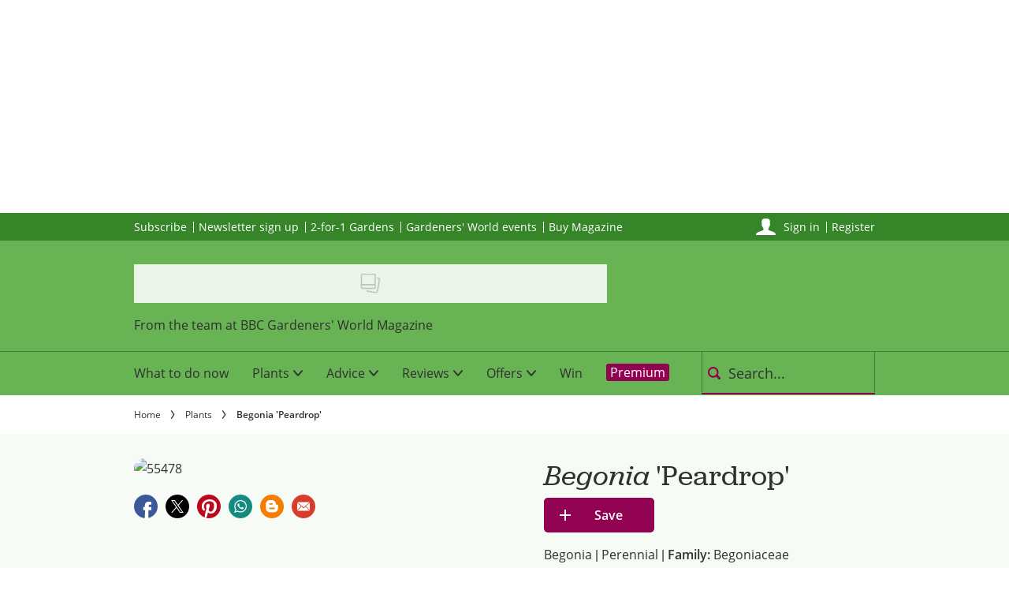

--- FILE ---
content_type: text/html; charset=utf-8
request_url: https://www.gardenersworld.com/plants/begonia-peardrop/
body_size: 66482
content:
<!DOCTYPE html><html lang="en-GB" prefix="og: https://ogp.me/ns#" class="no-js"><head><link rel="preconnect" href="https://images.immediate.co.uk"/><link rel="preload" href="https://use.typekit.net/jrx3jsy.js" as="script"/><meta charSet="utf-8"/><script async="" fetchpriority="high" src="/stitcher-assets/gardenersworld/ad-manager.js"></script><script async="" fetchpriority="high" src="/unified/wrapperMessagingWithoutDetection.js"></script><script async="" fetchpriority="high" src="https://cp.gardenersworld.com/now.js"></script><script async="" fetchpriority="auto" src="//www.googletagmanager.com/gtm.js?id=GTM-K86F9FM"></script><script>LUX=(function(){var a=("undefined"!==typeof(LUX)&&"undefined"!==typeof(LUX.gaMarks)?LUX.gaMarks:[]);var d=("undefined"!==typeof(LUX)&&"undefined"!==typeof(LUX.gaMeasures)?LUX.gaMeasures:[]);var j="LUX_start";var k=window.performance;var l=("undefined"!==typeof(LUX)&&LUX.ns?LUX.ns:(Date.now?Date.now():+(new Date())));if(k&&k.timing&&k.timing.navigationStart){l=k.timing.navigationStart}function f(){if(k&&k.now){return k.now()}var o=Date.now?Date.now():+(new Date());return o-l}function b(n){if(k){if(k.mark){return k.mark(n)}else{if(k.webkitMark){return k.webkitMark(n)}}}a.push({name:n,entryType:"mark",startTime:f(),duration:0});return}function m(p,t,n){if("undefined"===typeof(t)&&h(j)){t=j}if(k){if(k.measure){if(t){if(n){return k.measure(p,t,n)}else{return k.measure(p,t)}}else{return k.measure(p)}}else{if(k.webkitMeasure){return k.webkitMeasure(p,t,n)}}}var r=0,o=f();if(t){var s=h(t);if(s){r=s.startTime}else{if(k&&k.timing&&k.timing[t]){r=k.timing[t]-k.timing.navigationStart}else{return}}}if(n){var q=h(n);if(q){o=q.startTime}else{if(k&&k.timing&&k.timing[n]){o=k.timing[n]-k.timing.navigationStart}else{return}}}d.push({name:p,entryType:"measure",startTime:r,duration:(o-r)});return}function h(n){return c(n,g())}function c(p,o){for(i=o.length-1;i>=0;i--){var n=o[i];if(p===n.name){return n}}return undefined}function g(){if(k){if(k.getEntriesByType){return k.getEntriesByType("mark")}else{if(k.webkitGetEntriesByType){return k.webkitGetEntriesByType("mark")}}}return a}return{mark:b,measure:m,gaMarks:a,gaMeasures:d}})();LUX.ns=(Date.now?Date.now():+(new Date()));LUX.ac=[];LUX.cmd=function(a){LUX.ac.push(a)};LUX.init=function(){LUX.cmd(["init"])};LUX.send=function(){LUX.cmd(["send"])};LUX.addData=function(a,b){LUX.cmd(["addData",a,b])};LUX_ae=[];window.addEventListener("error",function(a){LUX_ae.push(a)});LUX_al=[];if("function"===typeof(PerformanceObserver)&&"function"===typeof(PerformanceLongTaskTiming)){var LongTaskObserver=new PerformanceObserver(function(c){var b=c.getEntries();for(var a=0;a<b.length;a++){var d=b[a];LUX_al.push(d)}});try{LongTaskObserver.observe({type:["longtask"]})}catch(e){}};</script><script async="" defer="" src="https://cdn.speedcurve.com/js/lux.js?id=430481854" crossorigin="anonymous"></script><meta name="viewport" content="width=device-width, initial-scale=1" data-testid="meta-viewport"/><title>Begonia &#x27;Peardrop&#x27; | BBC Gardeners World Magazine</title><meta name="title" content="Begonia &#x27;Peardrop&#x27; | BBC Gardeners World Magazine" data-testid="meta-title"/><meta name="description" content="Plant profile of Begonia &#x27;Peardrop&#x27; on gardenersworld.com" data-testid="meta-description"/><meta name="robots" content="max-image-preview:large" data-testid="meta-robots"/><meta name="twitter:creator" content="gwmag" data-testid="meta-twitter-creator"/><meta name="twitter:site" content="BBC Gardeners World Magazine" data-testid="meta-twitter-site"/><meta name="apple-itunes-app" content="app-id=487737555, app-argument=https://www.gardenersworld.com/plants/begonia-peardrop/" data-testid="meta-apple-itunes-app"/><meta property="og:title" content="Begonia &#x27;Peardrop&#x27;" data-testid="meta-og-title"/><meta property="og:type" content="article" data-testid="meta-og-type"/><meta property="og:site_name" content="BBC Gardeners World Magazine" data-testid="meta-og-site-name"/><meta property="og:url" content="https://www.gardenersworld.com/plants/begonia-peardrop/" data-testid="meta-og-url"/><meta property="og:image" content="https://images.immediate.co.uk/production/volatile/sites/10/2018/08/e5fe2226-c3d9-4135-abc3-a5c9f8c3312f-d138e14.jpg?resize=1200%2C630" data-testid="meta-og-image"/><meta property="og:image:width" content="1200" data-testid="meta-og-image-width"/><meta property="og:image:height" content="630" data-testid="meta-og-image-height"/><meta name="twitter:card" content="summary_large_image"/><meta content="GmstTsIVgOvdgpdta52xhnKO_2qBlBrZDirddwL4_C4" data-testid="meta-google-site-verification" name="google-site-verification"/><meta content="6b70311ea2f535aabca724159f1e0c5c" data-testid="meta-p-domain-verify" name="p:domain_verify"/><meta content="276519305425" data-testid="meta-fb-pages" name="fb:pages"/><link rel="canonical" href="https://www.gardenersworld.com/plants/begonia-peardrop/" data-testid="meta-canonical"/><script data-testid="page-set-context">(window.adq = window.adq || []).push((api) => api.setContext({"unitName":"/176986657/gardenersworld.com/plants/plants","targets":{"configuration":"live","cat":["plants"],"channel":"plants","format":"standard","pageid":"50697","primary_cat":"plants","subcat":"plant","posttag":["begonias"],"aspect":["east","north","south","west"],"genus":["begonia"],"hardiness":["tender"],"key-features":["flowers","prefers-rich-soil"],"sun-exposure":["dappled-shade","full-sun","partial-shade"],"tags":["Begonias"]},"mantis":{"categories":{"iab":[{"id":102,"score":0.719325}],"watson":[{"label":"/business and industrial/agriculture and forestry/crops and seed","score":0.719325},{"label":"/business and industrial/agriculture and forestry/horticulture","score":0.614773},{"label":"/business and industrial/agriculture and forestry/livestock","score":0.589775}],"mantis":[{"label":"business_industrial","score":0.719325},{"label":"agriculture_forestry","score":0.719325},{"label":"crops_seed","score":0.719325},{"label":"horticulture","score":0.614773},{"label":"livestock","score":0.589775},{"label":"healthy_meals","score":0.727788}]},"concepts":[{"text":"Light"},{"text":"Fruit"},{"text":"Fern"},{"text":"Plant morphology"},{"text":"Flower"},{"text":"Color"},{"text":"Seed"},{"text":"Photosynthesis"},{"text":"Photoreceptor cell"},{"text":"Pink"}],"entities":[{"text":"Begonia ‘Peardrop","type":"Organization"}],"keywords":[{"text":"ultimate summer bedding plant"},{"text":"best results"},{"text":"filling gaps"},{"text":"front of the border"},{"text":"Peardrop’ bears"},{"text":"flowers"},{"text":"plants"},{"text":"high-potash fertiliser"},{"text":"months"},{"text":"pots"}],"sentiment":"veryPositive","emotion":{"anger":{"value":0.016689,"level":"low"},"disgust":{"value":0.006639,"level":"low"},"fear":{"value":0.030552,"level":"low"},"joy":{"value":0.763627,"level":"high"},"sadness":{"value":0.257066,"level":"low"}},"ratings":[{"customer":"Default","rating":"GREEN"},{"customer":"COVIDSafe","rating":"GREEN"},{"customer":"Volkswagen","rating":"GREEN"},{"customer":"SCD","rating":"GREEN"},{"customer":"MFM_Milk","rating":"GREEN"},{"customer":"MFM_Pregnancy","rating":"GREEN"},{"customer":"MFM_Serious_Illness","rating":"GREEN"},{"customer":"MFM_Getting_Pregnant","rating":"GREEN"},{"customer":"NestleBrands","rating":"GREEN"},{"customer":"Nestle","rating":"GREEN"},{"customer":"Omnicomdv","rating":"GREEN"},{"customer":"Diageo","rating":"GREEN"},{"customer":"Uber","rating":"GREEN"},{"customer":"Govtdv","rating":"GREEN"},{"customer":"Heineken","rating":"GREEN"},{"customer":"JandJ","rating":"GREEN"},{"customer":"Magna","rating":"GREEN"},{"customer":"TSB","rating":"GREEN"},{"customer":"LNERdv","rating":"GREEN"},{"customer":"Facebook_aden","rating":"GREEN"},{"customer":"strict_queen_BS","rating":"GREEN"}]},"permutiveConfig":{"permutiveProjectId":"99db7a95-b06a-4ea9-857c-f73ba0a25c19","permutiveApiKey":"db07e0f0-8bb8-46c8-b714-291f2768d746","permutiveDomain":"permutive.gardenersworld.com","permutiveModel":{"category":["plants"],"subcategory":["plant"],"channel":"plants","title":"Begonia 'Peardrop'","article":{"id":"50697","description":null,"type":"plant","author":"jeanpostle","tags":["Begonias"]}}},"suppressionOptions":{"disableAboveFooter":false,"disableAdsOnPictures":false,"disableAllAds":false,"disableBelowHeader":false,"disableBurdaffiInText":false,"disableBurdaffiWidgets":false,"disableEdiplayerAds":false,"disableEdiplayerAutoplay":false,"disableEdiplayerInjection":false,"disableEdiplayerPlaylist":false,"disableInTextAds":false,"disableOutbrain":false,"disablePromoCarousel":false,"disableRelatedContent":false,"disableRtbAds":false,"disableSkimlinks":false,"disableStickyMobileBanner":false,"hidePromoLogoInHeader":false,"limitInTextAds":false,"isSponsored":false}}));</script><script type="application/json" id="__AD_SETTINGS__">{"unitName":"/176986657/gardenersworld.com/plants/plants","headerBidder":"prebid","headerBidderUrl":"//micro.rubiconproject.com/prebid/dynamic/7959.js","headerBidderTimeout":3500,"adRefresh":{"enabled":false,"excludedOrderIds":[],"durationInView":20,"percentageInView":50},"targets":{"configuration":"live","cat":["plants"],"channel":"plants","format":"standard","pageid":"50697","primary_cat":"plants","subcat":"plant","posttag":["begonias"],"aspect":["east","north","south","west"],"genus":["begonia"],"hardiness":["tender"],"key-features":["flowers","prefers-rich-soil"],"sun-exposure":["dappled-shade","full-sun","partial-shade"],"tags":["Begonias"]},"lazyLoading":{"enabled":false,"renderMarginPercent":1000,"mobileScaling":0},"stitcher":{"disableAllAdvertising":false,"useEditag":false},"enableAdvertBeforeBodyOfContent":{"article":false,"recipe":false},"nativeAdvertiser":"nova","promoPlacementId":"","permutiveConfig":{"permutiveProjectId":"99db7a95-b06a-4ea9-857c-f73ba0a25c19","permutiveApiKey":"db07e0f0-8bb8-46c8-b714-291f2768d746","permutiveDomain":"permutive.gardenersworld.com","permutiveModel":{"category":["plants"],"subcategory":["plant"],"channel":"plants","title":"Begonia 'Peardrop'","article":{"id":"50697","description":null,"type":"plant","author":"jeanpostle","tags":["Begonias"]}}},"sourcepoint":{"sourcepointUUID":"1375042","contentPassEnabled":true},"suppressionOptions":{"disableAboveFooter":false,"disableAdsOnPictures":false,"disableAllAds":false,"disableBelowHeader":false,"disableBurdaffiInText":false,"disableBurdaffiWidgets":false,"disableEdiplayerAds":false,"disableEdiplayerAutoplay":false,"disableEdiplayerInjection":false,"disableEdiplayerPlaylist":false,"disableInTextAds":false,"disableOutbrain":false,"disablePromoCarousel":false,"disableRelatedContent":false,"disableRtbAds":false,"disableSkimlinks":false,"disableStickyMobileBanner":false,"hidePromoLogoInHeader":false,"limitInTextAds":false,"isSponsored":false},"mantis":{"categories":{"iab":[{"id":102,"score":0.719325}],"watson":[{"label":"/business and industrial/agriculture and forestry/crops and seed","score":0.719325},{"label":"/business and industrial/agriculture and forestry/horticulture","score":0.614773},{"label":"/business and industrial/agriculture and forestry/livestock","score":0.589775}],"mantis":[{"label":"business_industrial","score":0.719325},{"label":"agriculture_forestry","score":0.719325},{"label":"crops_seed","score":0.719325},{"label":"horticulture","score":0.614773},{"label":"livestock","score":0.589775},{"label":"healthy_meals","score":0.727788}]},"concepts":[{"text":"Light"},{"text":"Fruit"},{"text":"Fern"},{"text":"Plant morphology"},{"text":"Flower"},{"text":"Color"},{"text":"Seed"},{"text":"Photosynthesis"},{"text":"Photoreceptor cell"},{"text":"Pink"}],"entities":[{"text":"Begonia ‘Peardrop","type":"Organization"}],"keywords":[{"text":"ultimate summer bedding plant"},{"text":"best results"},{"text":"filling gaps"},{"text":"front of the border"},{"text":"Peardrop’ bears"},{"text":"flowers"},{"text":"plants"},{"text":"high-potash fertiliser"},{"text":"months"},{"text":"pots"}],"sentiment":"veryPositive","emotion":{"anger":{"value":0.016689,"level":"low"},"disgust":{"value":0.006639,"level":"low"},"fear":{"value":0.030552,"level":"low"},"joy":{"value":0.763627,"level":"high"},"sadness":{"value":0.257066,"level":"low"}},"ratings":[{"customer":"Default","rating":"GREEN"},{"customer":"COVIDSafe","rating":"GREEN"},{"customer":"Volkswagen","rating":"GREEN"},{"customer":"SCD","rating":"GREEN"},{"customer":"MFM_Milk","rating":"GREEN"},{"customer":"MFM_Pregnancy","rating":"GREEN"},{"customer":"MFM_Serious_Illness","rating":"GREEN"},{"customer":"MFM_Getting_Pregnant","rating":"GREEN"},{"customer":"NestleBrands","rating":"GREEN"},{"customer":"Nestle","rating":"GREEN"},{"customer":"Omnicomdv","rating":"GREEN"},{"customer":"Diageo","rating":"GREEN"},{"customer":"Uber","rating":"GREEN"},{"customer":"Govtdv","rating":"GREEN"},{"customer":"Heineken","rating":"GREEN"},{"customer":"JandJ","rating":"GREEN"},{"customer":"Magna","rating":"GREEN"},{"customer":"TSB","rating":"GREEN"},{"customer":"LNERdv","rating":"GREEN"},{"customer":"Facebook_aden","rating":"GREEN"},{"customer":"strict_queen_BS","rating":"GREEN"}]}}</script><script type="application/json" id="__NEWSLETTER_SETTINGS__">{"hasBbcOptin":true,"bbcOptinDisclaimer":"<p><b>Offers from BBC Studios by email</b></p>\n<p>Would you like to receive offers, news and events from BBC Studios?</p>\n<div id=\"professor_prebid-root\"></div>\n","hasFirstpartyOptin":true,"firstpartyDisclaimer":null,"firstpartyImOptinDisclaimer":"<p><b>Offers from Immediate Media</b></p>\n<p>Would you like to receive offers from our publisher, Immediate Media, and carefully selected partners?</p>\n<div id=\"professor_prebid-root\"></div>\n","enableQuickSignup":false,"disableSigninRegister":false,"isRecaptchaEnabled":true,"recaptchaScoreThreshold":0.5,"newsletters":[{"identityClaim":"nl_gw_weekly","unsubListId":"525","title":"Email newsletters","description":"Receive free regular updates featuring timely advice, step-by-step garden projects and videos, plus new features and the latest competitions."},{"identityClaim":"nl_gw_2_for_1","unsubListId":"778","title":"2 for 1 Gardens","description":"Receive alerts about our 2-for-1 Gardens scheme."},{"identityClaim":"nl_gw_offers","unsubListId":"10","title":"GardenersWorld Offers","description":"Receive the latest offers from our specialist suppliers, direct to your inbox."},{"identityClaim":"nl_gw_reviews","unsubListId":"1026","title":"Reviews newsletter","description":"Read our reviews on all the latest gardening kit."}]}</script><script type="application/json" id="__PIANO_SETTINGS__">{"applicationId":"DCIJIjwTpu","composerSiteId":"1140862806177409830","enabled":false,"production":false,"postPreview":3,"customVariables":[{"key":"premiumContent","value":false},{"key":"primaryCategory","value":"plants"},{"key":"postType","value":"plant"},{"key":"categories","value":["plants"]},{"key":"tags","value":["begonias"]}]}</script><script type="application/json" id="__RECAPTCHA_ENTERPRISE_SETTINGS__">{"enabled":false,"siteKey":"6LcaIOcUAAAAACq9iAeYuezf7UNEeDChi97OYWDs"}</script><script type="application/json" id="__RECAPTCHA_SETTINGS__">{"isNewsletterRecaptchaEnabled":true,"recaptchaSiteKey":"6LdaS8IUAAAAAGO1ZgmveW8ekLnAYgUiUWCEQx44"}</script><script type="application/json" id="__CDP_SETTINGS__">{"enabled":true,"segmentWriteKey":"eN7RkoFWhtHwbRCoftlhK25b0Oy6MyFI","webTracking":"all"}</script><script type="application/json" id="__GREEN_VIDEO_SETTINGS__">{"licenceKey":"95249351baf36f3bf53940083af12aa559f3e132","playerId":"qAUyOzk5","playerIdContent":"","loaderUrl":"https://cdn.greenvideo.io/players/gv.js","podcastPlayerId":"dQmLTUky","podcastLoaderUrl":"https://cdn.greenvideo.io/podcast/gp.js","carouselPlayerId":"","carouselLoaderUrl":"https://cdn.greenvideo.io/carousel/gfc.js"}</script><script type="application/json" id="__POST_CONTENT__">{"page":null,"callout":null,"client":"gardenersworld","entity":"plant","postId":"50697","published":null,"siteTitle":"BBC Gardeners World Magazine","slug":"begonia-peardrop","uid":"plants~begonia-peardrop","title":"<em>Begonia</em> 'Peardrop'","status":"published","isPrivate":false,"postType":"plant","isPremium":false,"contentWallExperience":{"enabled":false,"theme":"default"},"recommendedPost":{"heading":"More like this","getItemsUrl":"/api/editorial/search/recommended-items?limit=1&clientId=50697&search=%3Cem%3EBegonia%3C%2Fem%3E%20%27Peardrop%27&postType=plant&category=plants"},"authorBioShow":false,"authorPrefix":null,"authors":null,"description":"","endSummary":null,"introduction":[[{"type":"html","data":{"value":"<p>The ultimate summer bedding plant, begonias bloom for months on end, producing flowers in a range of colours, shapes and sizes. They’re commonly used for filling gaps at the front of the border and are perfect for growing in baskets and pots.</p><p><em>Begonia</em> ‘Peardrop’ bears pretty flowers in pink, peach and yellow, in contrast with dark foliage. It’s perfect for growing in pots and hanging baskets, and thrives in full sun to shade. For best results keep plants well watered, and feed fortnightly with a high-potash fertiliser to prolong flowering.</p>"}}]],"promo":null,"userRatings":{"total":0,"isHalfStar":true,"commentCount":0},"isSaveable":true,"sponsor":null,"relatedItems":null,"plantOverview":[{"heading":"Position","items":[{"heading":"Sun Exposure","icon":"sun","text":["Dappled shade, full sun, partial shade"]},{"heading":"Aspect","icon":"aspect","text":["East facing, north facing, south facing, west facing"]}]},{"heading":"Soil","items":[{"heading":"Prefers rich soil","icon":"soil","text":["Chalky / Alkaline / Clay / Heavy / Moist / Well Drained / Light / Sandy"]}]}],"openWebSettings":{"disableSocialReviews":false,"disableReadOnly":false},"globalOpenWebSettings":null,"openWebRatingEnabled":false,"ediplayerSettings":null,"plantDetails":{"colourFlower":["Peach"],"colourFoliage":["Green"],"commonName":"Begonia","family":"Begoniaceae","foliageType":[],"howToGrow":[{"items":[{"label":"Height","value":"35cm"},{"label":"Spread","value":"35cm"}],"key":"size"},{"items":[{"label":"Tender"}],"key":"hardiness"}],"keyFeatures":[],"plantType":["Perennial"],"shortName":"<em>Begonia</em> ‘Peardrop’","toxicity":{"sentence":"causes an upset stomach and is harmful if ingested. Its roots are toxic.","affectedWildlife":["cats","dogs","horses"]},"wildlife":{"sentence":"has no particular known value to wildlife in the UK.","affectedWildlife":[]}},"recommended":{"aspectRatio":"landscape","heading":"Plants that go well with <em>Begonia</em> ‘Peardrop’","getItemsUrl":"/api/editorial/card-items-by-clientid/53051,52373,50693","leftAlignHeading":true,"singleColumn":true},"breadcrumbs":[{"label":"Home","url":"https://www.gardenersworld.com:443"},{"label":"Plants","url":"https://www.gardenersworld.com/plants/"},{"label":"Begonia 'Peardrop'"}],"seoMetadata":{"title":"Begonia 'Peardrop'","description":null,"metaTitle":"Begonia 'Peardrop'","metaDescription":"Plant profile of Begonia 'Peardrop' on gardenersworld.com","image":{"aspectRatio":0.6666666666666666,"height":1365,"width":2048,"title":"55478","url":"https://images.immediate.co.uk/production/volatile/sites/10/2018/08/e5fe2226-c3d9-4135-abc3-a5c9f8c3312f-d138e14.jpg","alt":null,"sourceName":null},"type":"article","robots":"","canonicalUrl":"https://www.gardenersworld.com/plants/begonia-peardrop/"},"speedCurveLux":{"label":"plant","data":{"layout-variant":"image"}},"pageUrl":"https://www.gardenersworld.com/plants/begonia-peardrop/","canonicalUrl":"https://www.gardenersworld.com/plants/begonia-peardrop/","permutiveModel":{"category":["plants"],"subcategory":["plant"],"channel":"plants","title":"Begonia 'Peardrop'","article":{"id":"50697","description":null,"type":"plant","author":"jeanpostle","tags":["Begonias"]}},"socialShare":{"platforms":["facebook","twitter","pinterest","whatsapp","blogger","email"],"emailSubject":"Oh look...","emailBody":"Saw this and thought of you...","twitterHandle":"@GWmag","fbAuthorizeCode":"276519305425","title":"Begonia%20'Peardrop'","tweet":"Begonia%20'Peardrop'","disabled":false,"imageUrl":"https://images.immediate.co.uk/production/volatile/sites/10/2018/08/e5fe2226-c3d9-4135-abc3-a5c9f8c3312f-d138e14.jpg","url":"https://www.gardenersworld.com/plants/begonia-peardrop/"},"schema":{"@context":"https://schema.org","@id":"https://www.gardenersworld.com/plants/begonia-peardrop/#Article","@type":"Article","image":[{"@type":"ImageObject","url":"https://images.immediate.co.uk/production/volatile/sites/10/2018/08/e5fe2226-c3d9-4135-abc3-a5c9f8c3312f-d138e14.jpg?resize=768,512","width":768,"height":512},{"@type":"ImageObject","url":"https://images.immediate.co.uk/production/volatile/sites/10/2018/08/e5fe2226-c3d9-4135-abc3-a5c9f8c3312f-d138e14.jpg?resize=1366,910","width":1366,"height":910}],"mainEntityOfPage":{"@type":"WebPage","@id":"https://www.gardenersworld.com/plants/begonia-peardrop/"},"name":"Begonia 'Peardrop'","url":"https://www.gardenersworld.com/plants/begonia-peardrop/","dateModified":"2024-10-02T14:02:18+01:00","datePublished":"2017-07-04T13:55:21+01:00","headline":"Begonia 'Peardrop'","keywords":"Begonias","publisher":{"@type":"Organization","name":"BBC Gardeners World Magazine","url":"https://www.gardenersworld.com","logo":{"@type":"ImageObject","height":49,"url":"https://images.immediate.co.uk/production/volatile/sites/10/2025/11/Gardeners-World-primary-e29338a.png?resize=602,49","width":602}},"speakable":{"@type":"SpeakableSpecification","xpath":["/html/head/title"]}},"targeting":{"gtm":{"cat":["plants"],"channel":"plants","format":"standard","pageid":"50697","primary_cat":"plants","subcat":"plant","author":"jeanpostle","publish_date":"2017-07-04T12:55:21+00:00","template":"plant","taxonomies":{"posttag":["begonias"],"aspect":["east","north","south","west"],"genus":["begonia"],"hardiness":["tender"],"key-features":["flowers","prefers-rich-soil"],"sun-exposure":["dappled-shade","full-sun","partial-shade"]}},"dfp":{"configuration":"live","cat":["plants"],"channel":"plants","format":"standard","pageid":"50697","primary_cat":"plants","subcat":"plant","posttag":["begonias"],"aspect":["east","north","south","west"],"genus":["begonia"],"hardiness":["tender"],"key-features":["flowers","prefers-rich-soil"],"sun-exposure":["dappled-shade","full-sun","partial-shade"]},"piano":[{"key":"premiumContent","value":false},{"key":"primaryCategory","value":"plants"},{"key":"postType","value":"plant"},{"key":"categories","value":["plants"]},{"key":"tags","value":["begonias"]}]},"bodyClass":{"bodyClassName":"layout-plant","layoutType":"plant"},"postPreview":null,"affiliateMessage":null,"image":{"aspectRatio":0.6666666666666666,"height":1365,"width":2048,"title":"55478","url":"https://images.immediate.co.uk/production/volatile/sites/10/2018/08/e5fe2226-c3d9-4135-abc3-a5c9f8c3312f-d138e14.jpg","alt":null,"sourceName":null},"ediplayer":null,"onnetworkplayer":null,"greenVideo":null,"hideHeroImage":false,"adultContent":false,"hideComments":true,"hideBreadcrumbs":false,"heroImageAspectRatioOverride":"","suppression":{"disableAboveFooter":false,"disableAdsOnPictures":false,"disableAllAds":false,"disableBelowHeader":false,"disableBurdaffiInText":false,"disableBurdaffiWidgets":false,"disableEdiplayerAds":false,"disableEdiplayerAutoplay":false,"disableEdiplayerInjection":false,"disableEdiplayerPlaylist":false,"disableInTextAds":false,"disableOutbrain":false,"disablePromoCarousel":false,"disableRelatedContent":false,"disableRtbAds":false,"disableSkimlinks":false,"disableStickyMobileBanner":false,"hidePromoLogoInHeader":false,"limitInTextAds":false,"isSponsored":false},"aspectRatio":"landscape","layout":"image","taxonomies":[{"display":"Categories","terms":[{"slug":"plants","display":"Plants","taxonomy":"category"}]},{"display":"Tags","terms":[{"slug":"begonias","display":"Begonias","taxonomy":"post_tag"}]},{"display":"Aspect","terms":[{"slug":"east","display":"East","taxonomy":"aspect"},{"slug":"north","display":"North","taxonomy":"aspect"},{"slug":"south","display":"South","taxonomy":"aspect"},{"slug":"west","display":"West","taxonomy":"aspect"}]},{"display":"Common Name","terms":[{"slug":"begonia","display":"Begonia","taxonomy":"common-name"}]},{"display":"Cultivar","terms":[{"slug":"peardrop","display":"Peardrop","taxonomy":"cultivar"}]},{"display":"Family","terms":[{"slug":"begoniaceae","display":"Begoniaceae","taxonomy":"family"}]},{"display":"Flower Colour","terms":[{"slug":"peach","display":"Peach","taxonomy":"flower-colour"}]},{"display":"Foliage Colour","terms":[{"slug":"green","display":"Green","taxonomy":"foliage-colour"}]},{"display":"Genus","terms":[{"slug":"begonia","display":"Begonia","taxonomy":"genus"}]},{"display":"Hardiness","terms":[{"slug":"tender","display":"Tender","taxonomy":"hardiness"}]},{"display":"Key Features","terms":[{"slug":"flowers","display":"Flowers","taxonomy":"key-features"},{"slug":"prefers-rich-soil","display":"Prefers rich soil","taxonomy":"key-features"}]},{"display":"Plant Type","terms":[{"slug":"perennial","display":"Perennial","taxonomy":"plant-type"}]},{"display":"Soil type","terms":[{"slug":"chalky-alkaline","display":"Chalky / alkaline","taxonomy":"soil-type"},{"slug":"clay-heavy-moist","display":"Clay / heavy / moist","taxonomy":"soil-type"},{"slug":"well-drained-light-sandy","display":"Well drained / light / sandy","taxonomy":"soil-type"}]},{"display":"Sun Exposure","terms":[{"slug":"dappled-shade","display":"Dappled shade","taxonomy":"sun-exposure"},{"slug":"full-sun","display":"Full sun","taxonomy":"sun-exposure"},{"slug":"partial-shade","display":"Partial shade","taxonomy":"sun-exposure"}]},{"display":"Toxic Effect","terms":[{"slug":"harmful-if-ingested","display":"Harmful if ingested","taxonomy":"toxic-effect"},{"slug":"purgative-if-ingested","display":"Purgative if ingested","taxonomy":"toxic-effect"}]},{"display":"Toxic Part","terms":[{"slug":"roots","display":"Roots","taxonomy":"toxic-part"}]},{"display":"Toxic to","terms":[{"slug":"cats","display":"Cats","taxonomy":"toxic-to"},{"slug":"dogs","display":"Dogs","taxonomy":"toxic-to"},{"slug":"horses","display":"Horses","taxonomy":"toxic-to"}]}],"table":null,"mantis":{"categories":{"iab":[{"id":102,"score":0.719325}],"watson":[{"label":"/business and industrial/agriculture and forestry/crops and seed","score":0.719325},{"label":"/business and industrial/agriculture and forestry/horticulture","score":0.614773},{"label":"/business and industrial/agriculture and forestry/livestock","score":0.589775}],"mantis":[{"label":"business_industrial","score":0.719325},{"label":"agriculture_forestry","score":0.719325},{"label":"crops_seed","score":0.719325},{"label":"horticulture","score":0.614773},{"label":"livestock","score":0.589775},{"label":"healthy_meals","score":0.727788}]},"concepts":[{"text":"Light"},{"text":"Fruit"},{"text":"Fern"},{"text":"Plant morphology"},{"text":"Flower"},{"text":"Color"},{"text":"Seed"},{"text":"Photosynthesis"},{"text":"Photoreceptor cell"},{"text":"Pink"}],"entities":[{"text":"Begonia ‘Peardrop","type":"Organization"}],"keywords":[{"text":"ultimate summer bedding plant"},{"text":"best results"},{"text":"filling gaps"},{"text":"front of the border"},{"text":"Peardrop’ bears"},{"text":"flowers"},{"text":"plants"},{"text":"high-potash fertiliser"},{"text":"months"},{"text":"pots"}],"sentiment":"veryPositive","emotion":{"anger":{"value":0.016689,"level":"low"},"disgust":{"value":0.006639,"level":"low"},"fear":{"value":0.030552,"level":"low"},"joy":{"value":0.763627,"level":"high"},"sadness":{"value":0.257066,"level":"low"}},"ratings":[{"customer":"Default","rating":"GREEN"},{"customer":"COVIDSafe","rating":"GREEN"},{"customer":"Volkswagen","rating":"GREEN"},{"customer":"SCD","rating":"GREEN"},{"customer":"MFM_Milk","rating":"GREEN"},{"customer":"MFM_Pregnancy","rating":"GREEN"},{"customer":"MFM_Serious_Illness","rating":"GREEN"},{"customer":"MFM_Getting_Pregnant","rating":"GREEN"},{"customer":"NestleBrands","rating":"GREEN"},{"customer":"Nestle","rating":"GREEN"},{"customer":"Omnicomdv","rating":"GREEN"},{"customer":"Diageo","rating":"GREEN"},{"customer":"Uber","rating":"GREEN"},{"customer":"Govtdv","rating":"GREEN"},{"customer":"Heineken","rating":"GREEN"},{"customer":"JandJ","rating":"GREEN"},{"customer":"Magna","rating":"GREEN"},{"customer":"TSB","rating":"GREEN"},{"customer":"LNERdv","rating":"GREEN"},{"customer":"Facebook_aden","rating":"GREEN"},{"customer":"strict_queen_BS","rating":"GREEN"}]},"postFormat":"standard","showHeroImageOverlayIcon":false,"gemius":null,"c2cVars":null,"relatedEdiPlayer":null,"sponsorTracking":null,"plantGrowCalendar":{"rows":[{"steps":"Plant","may":true,"jun":true},{"steps":"Flowers","jun":true,"jul":true,"aug":true,"sep":true,"oct":true}],"type":"gridView","highlightedColumn":"feb","columnHeadings":[{"displayText":"","name":"","slug":"steps"},{"displayText":"Jan","name":"January","slug":"jan"},{"displayText":"Feb","name":"February","slug":"feb"},{"displayText":"Mar","name":"March","slug":"mar"},{"displayText":"Apr","name":"April","slug":"apr"},{"displayText":"May","name":"May","slug":"may"},{"displayText":"Jun","name":"June","slug":"jun"},{"displayText":"Jul","name":"July","slug":"jul"},{"displayText":"Aug","name":"August","slug":"aug"},{"displayText":"Sep","name":"September","slug":"sep"},{"displayText":"Oct","name":"October","slug":"oct"},{"displayText":"Nov","name":"November","slug":"nov"},{"displayText":"Dec","name":"December","slug":"dec"}]},"postMeta":{"client":"gardenersworld","schemaId":"https://www.gardenersworld.com/plants/begonia-peardrop/#Article","entity":"plant","source":"search-api","clientId":"50697"},"recommendedCards":{"items":[{"title":"<em>Begonia</em> 'Fortune Golden Shades'","headingStyledSize":4,"showTitleIcon":false,"showOverlayIcon":false,"contentType":null,"theme":null,"id":"53051","label":{"text":"Plants","type":"category","url":"https://www.gardenersworld.com/plants/"},"kicker":null,"postFormat":"standard","rating":null,"url":"https://www.gardenersworld.com/plants/begonia-fortune-golden-shades/","isPremium":false,"subscriptionExperience":null,"image":{"aspectRatio":"landscape_thumbnail","height":1365,"width":2048,"title":"55486","url":"https://images.immediate.co.uk/production/volatile/sites/10/2018/08/1b6d22c1-f6df-478c-a3ea-95f6fad54c1e-e5b3010.jpg"},"postType":"plant","description":"Begonia","published":null,"authorName":null,"globalOpenWebSettings":null},{"title":"<em>Imperata</em> <em>cylindrica</em> 'Red Baron'","headingStyledSize":4,"showTitleIcon":false,"showOverlayIcon":false,"contentType":null,"theme":null,"id":"52373","label":{"text":"Plants","type":"category","url":"https://www.gardenersworld.com/plants/"},"kicker":null,"postFormat":"standard","rating":null,"url":"https://www.gardenersworld.com/plants/imperata-cylindrica-red-baron/","isPremium":false,"subscriptionExperience":null,"image":{"aspectRatio":"landscape_thumbnail","height":1365,"width":2048,"title":"97480","url":"https://images.immediate.co.uk/production/volatile/sites/10/2018/08/a696fac3-91c8-4d8f-bbdd-1767841c0def-a15c459.jpg"},"postType":"plant","description":"Japanese blood grass","published":null,"authorName":null,"globalOpenWebSettings":null},{"title":"<em>Begonia</em> 'Apricot Shades'","headingStyledSize":4,"showTitleIcon":false,"showOverlayIcon":false,"contentType":null,"theme":null,"id":"50693","label":{"text":"Plants","type":"category","url":"https://www.gardenersworld.com/plants/"},"kicker":null,"postFormat":"standard","rating":null,"url":"https://www.gardenersworld.com/plants/begonia-apricot-shades-3/","isPremium":false,"subscriptionExperience":null,"image":{"aspectRatio":"landscape_thumbnail","height":1365,"width":2048,"title":"55463","url":"https://images.immediate.co.uk/production/volatile/sites/10/2018/08/ad151efd-3c85-4e30-8717-52711bc22a5e-f1635c6.jpg"},"postType":"plant","description":"Begonia","published":null,"authorName":null,"globalOpenWebSettings":null}]},"adSettings":{"unitName":"/176986657/gardenersworld.com","headerBidder":"prebid","headerBidderUrl":"//micro.rubiconproject.com/prebid/dynamic/7959.js","headerBidderTimeout":3500,"adRefresh":{"enabled":false,"excludedOrderIds":[],"durationInView":20,"percentageInView":50},"targets":{"configuration":["live"]},"lazyLoading":{"enabled":false,"renderMarginPercent":1000,"mobileScaling":0},"stitcher":{"disableAllAdvertising":false,"useEditag":false},"enableAdvertBeforeBodyOfContent":{"article":false,"recipe":false},"nativeAdvertiser":"nova","promoPlacementId":"","permutiveConfig":{"permutiveProjectId":"99db7a95-b06a-4ea9-857c-f73ba0a25c19","permutiveApiKey":"db07e0f0-8bb8-46c8-b714-291f2768d746","permutiveDomain":"permutive.gardenersworld.com"},"sourcepoint":{"sourcepointUUID":"1375042","contentPassEnabled":true}},"currentPage":1,"pockets":{"aboveFooter":[],"pageBottom":[],"recipeBelowIngredients":[],"plantActions":[{"componentId":"savePostButton","props":{}}],"plantBelowContent":[{"componentId":"dynamicRelatedContent","props":{"data":{"title":"Offers from Gardeners' World","limit":3,"showCardLabels":null,"layout":"horizontal","hideOnMobile":false,"smallCardTitles":false,"categories":["garden-offers","gardening-offers"],"type":["offer"],"contentType":[],"aspectRatioOverride":"square","hidePublishDateOnCards":true,"hideAuthorNameOnCards":true,"displayCarousel":false},"widgetArea":"plantBelowContent"}},{"componentId":"outbrain","props":{"data":{"widgetId":"AR_5"},"widgetArea":"plantBelowContent"}}],"plantFooter":[{"componentId":"dynamicRelatedContent","props":{"data":{"title":"You may also like...","limit":8,"showCardLabels":null,"layout":"horizontal","hideOnMobile":false,"smallCardTitles":false,"categories":[],"type":["plant","post","list","reviews","venue"],"contentType":[],"aspectRatioOverride":"square","hidePublishDateOnCards":true,"hideAuthorNameOnCards":true,"displayCarousel":false},"widgetArea":"plantFooter"}},{"componentId":"outbrain","props":{"data":{"widgetId":"AR_2"},"widgetArea":"plantFooter"}}],"plantSidebar":[{"componentId":"dynamicRelatedContent","props":{"data":{"title":"You may like","limit":2,"showCardLabels":null,"layout":"vertical","hideOnMobile":true,"smallCardTitles":false,"categories":[],"type":["post","list","reviews","plant"],"contentType":[],"aspectRatioOverride":"square","hidePublishDateOnCards":true,"hideAuthorNameOnCards":true,"displayCarousel":false},"widgetArea":"plantSidebar"}}]},"promoPostTeaser":null,"hasData":true}</script><script type="application/json" id="__SITE_CONTEXT__">{"env":"production","siteKey":"gardenersworld","apiBaseURLs":{"collections":"https://www.gardenersworld.com:443/api/auth/api/editorial/services/collections","content":"https://www.gardenersworld.com:443/api/editorial/services/content","entitlements":"https://www.gardenersworld.com:443/api/auth/api/editorial/services/entitlements","reactions":"https://www.gardenersworld.com:443/api/auth/api/editorial/services/reactions","search":"https://www.gardenersworld.com:443/api/editorial/services/search","settings":"https://www.gardenersworld.com:443/api/editorial/services/settings","ugr":"https://www.gardenersworld.com:443/api/auth/api/editorial/services/ugr","webhooks":"https://www.gardenersworld.com:443/api/auth/api/editorial/services/webhooks","broadcast":"https://www.gardenersworld.com:443/api/editorial/services/broadcast","preference":"https://www.gardenersworld.com:443/api/auth/api/editorial/services/preference"},"featureFlags":{"FEATURE_GOODFOOD_RETHEME":false,"FEATURE_ACCOUNT_SETTINGS_ENABLED_SITE_KEYS":true,"FEATURE_SUBSCRIPTIONS_ENABLED_SITE_KEYS":true,"FEATURE_SEARCHV6_EXPERIMENT":false,"FEATURE_SAVE_ON_CARD":false,"FEATURE_IMAGE_FORMAT_AVIF":false,"FEATURE_RADIOTIMES_RETHEME":false}}</script><script type="application/json" id="__ZEPHR_SETTINGS__">{"enabled":true}</script><script type="application/json" id="__AUTH0_SETTINGS__">{"enabled":true,"clientId":"z9LafeEUSW21WVULwVTv5WYgArufChWz"}</script><link rel="preload" fetchpriority="high" as="image" imageSrcSet="https://images.immediate.co.uk/production/volatile/sites/10/2018/08/e5fe2226-c3d9-4135-abc3-a5c9f8c3312f-d138e14.jpg?quality=90&amp;webp=true&amp;resize=350,233 350w, https://images.immediate.co.uk/production/volatile/sites/10/2018/08/e5fe2226-c3d9-4135-abc3-a5c9f8c3312f-d138e14.jpg?quality=90&amp;webp=true&amp;resize=440,293 440w, https://images.immediate.co.uk/production/volatile/sites/10/2018/08/e5fe2226-c3d9-4135-abc3-a5c9f8c3312f-d138e14.jpg?quality=90&amp;webp=true&amp;resize=700,467 700w, https://images.immediate.co.uk/production/volatile/sites/10/2018/08/e5fe2226-c3d9-4135-abc3-a5c9f8c3312f-d138e14.jpg?quality=90&amp;webp=true&amp;resize=800,534 800w, https://images.immediate.co.uk/production/volatile/sites/10/2018/08/e5fe2226-c3d9-4135-abc3-a5c9f8c3312f-d138e14.jpg?quality=90&amp;webp=true&amp;resize=1060,707 1060w, https://images.immediate.co.uk/production/volatile/sites/10/2018/08/e5fe2226-c3d9-4135-abc3-a5c9f8c3312f-d138e14.jpg?quality=90&amp;webp=true&amp;resize=1200,800 1200w, https://images.immediate.co.uk/production/volatile/sites/10/2018/08/e5fe2226-c3d9-4135-abc3-a5c9f8c3312f-d138e14.jpg?quality=90&amp;webp=true&amp;resize=1420,947 1420w, https://images.immediate.co.uk/production/volatile/sites/10/2018/08/e5fe2226-c3d9-4135-abc3-a5c9f8c3312f-d138e14.jpg?quality=90&amp;webp=true&amp;resize=2048,1366 2048w" imageSizes="(min-width: 992px) 400px, (min-width: 768px) 708px, (min-width: 544px) 536px, calc(100vw - 40px)" type="image/webp"/><link rel="preload" as="script" href="/segment/analytics.js/v1/eN7RkoFWhtHwbRCoftlhK25b0Oy6MyFI/analytics.min.js"/><script>
            !function() {
              var analytics = window.analytics = window.analytics || [];
              if (!analytics.initialize) {
                if (analytics.invoked)
                  window.console && console.error && console.error("Segment snippet included twice.");
                else {
                  analytics.invoked = !0;
                  analytics.methods = ["trackSubmit", "trackClick", "trackLink", "trackForm", "pageview", "identify", "reset", "group", "track", "ready", "alias", "debug", "page", "screen", "once", "off", "on", "addSourceMiddleware", "addIntegrationMiddleware", "setAnonymousId", "addDestinationMiddleware", "register"];
                  analytics.factory = function(e) {
                    return function() {
                      if (window.analytics.initialized) {
                        return window.analytics[e].apply(window.analytics, arguments);
                      };
                      var i = Array.prototype.slice.call(arguments);
                      if (["track", "screen", "alias", "group", "page", "identify"].indexOf(e) > -1) {
                        var c = document.querySelector("link[rel='canonical']");
                        i.push({
                          __t: "bpc",
                          c: c && c.getAttribute("href") || void 0,
                          p: location.pathname,
                          u: location.href,
                          s: location.search,
                          t: document.title,
                          r: document.referrer
                        });
                      }
                      i.unshift(e);
                      analytics.push(i);
                      return analytics
                    }
                  };
                  for (var i = 0; i < analytics.methods.length; i++) {
                    var key = analytics.methods[i];
                    analytics[key] = analytics.factory(key)
                  }
                  analytics.load = function(key, i) {
                    var t = document.createElement("script");
                    t.type = "text/javascript";
                    t.defer = !0;
                    t.src = "/segment/analytics.js/v1/" + key + "/analytics.min.js";
                    var n = document.getElementsByTagName("script")[0];
                    n.parentNode.insertBefore(t, n);
                    analytics._loadOptions = i;
                  };
                  analytics._writeKey = "eN7RkoFWhtHwbRCoftlhK25b0Oy6MyFI";
                  analytics.SNIPPET_VERSION = "5.2.0";
                }
              }
            }();
          </script><script data-test-id="datadog">
            (function(h,o,u,n,d) {
              h=h[d]=h[d]||{q:[],onReady:function(c){h.q.push(c)}}
              d=o.createElement(u);d.async=1;d.src=n
              n=o.getElementsByTagName(u)[0];n.parentNode.insertBefore(d,n)
            })(window,document,'script','https://www.datadoghq-browser-agent.com/datadog-logs-v3.js','DD_LOGS')
            DD_LOGS.onReady(function() {
                const sensitiveKeys = ["username","firstname","lastname","screenname","phone","phonenumber","mobile","mobilenumber","telephone","telephonenumber","email","useremail","address","town","city","county","state","country","postcode","zipcode","accesstoken","refreshtoken","idtoken","token"];
                const sanitise = (value, key, params, { onRedact } = {}) => {
                  const normalisedKey = key.toLowerCase().replace(/[_-]/g, '');
                  if (sensitiveKeys.some((sensitiveKey) => normalisedKey.includes(sensitiveKey))) {
                    params.set(key, 'REDACTED');
                    onRedact?.(value, key);
                    return;
                  }
                  const emailRegExp = /\S+@\S+\.[a-z]{2,}(--[a-z0-9-]+)?/;
                  const valueContainsEmail = emailRegExp.test(decodeURIComponent(value));
                  if (valueContainsEmail) {
                    params.set(key, value.replace(emailRegExp, 'REDACTED'));
                    onRedact?.(value, key);
                  }
                }
                DD_LOGS.init({
                  clientToken: 'pub06a4fdc4e42935029039d9cbcc42bebc',
                  site: 'datadoghq.com',
                  forwardErrorsToLogs: false,
                  beforeSend: (log) => {
                    const queryParamsMatch = typeof log.message === 'string' && log.message?.match(/(?:https?:\/\/.*)?\/\S+\?(.*?)(?:[\s"'`\])]|$)/);
                    if (queryParamsMatch) {
                      try {
                        const params = new URLSearchParams(queryParamsMatch[1]);
                        params.forEach(sanitise);
                        log.message = log.message.replace(queryParamsMatch[1], params.toString());
                      } catch (error) {
                        log.message = log.message.replace(queryParamsMatch[1], '');
                      }
                    }
                    try {
                      const sanitisedUrl = new URL(log.view.url);
                      const urlDetailsQueryString = log.view.url_details?.queryString;
                      const onRedact = (_, key) => {
                        if (urlDetailsQueryString?.[key]) {
                          urlDetailsQueryString[key] = 'REDACTED';
                        }
                      }
                      sanitisedUrl.searchParams.forEach((value, key, params) => sanitise(value, key, params, { onRedact }));
                      log.view.url = sanitisedUrl.href;
                    } catch (error) {
                      log.view.url = 'REDACTED';
                    }
                  }
                })
                DD_LOGS.setLoggerGlobalContext({"service":"editorial-frontend","env":"production","version":"22ecd321f6aad2269edae5c1bbe72a9558676b80-20260123135749","app":{"version":"22ecd321f6aad2269edae5c1bbe72a9558676b80-20260123135749","lastCommitDate":"Fri Jan 23 13:53:38 2026 +0000","lastBuildStartTime":"1769176420008","package":"1.1050.0"}});
              })
            </script><script data-react-helmet="true">
            (function(d) {
              var config = {
                kitId: 'jrx3jsy',
                scriptTimeout: 3000,
                async: true
              },
              h=d.documentElement,t=setTimeout(function(){h.className=h.className.replace(/wf-loading/g,"")+" wf-inactive";},config.scriptTimeout),tk=d.createElement("script"),f=false,s=d.getElementsByTagName("script")[0],a;h.className+=" wf-loading";tk.src='https://use.typekit.net/'+config.kitId+'.js';tk.async=true;tk.onload=tk.onreadystatechange=function(){a=this.readyState;if(f||a&&a!="complete"&&a!="loaded")return;f=true;clearTimeout(t);try{Typekit.load(config)}catch(e){}};s.parentNode.insertBefore(tk,s)
            })(document);
          </script><script data-react-helmet="true">
function _typeof(t) {
  return (_typeof = typeof Symbol === 'function' && typeof Symbol.iterator === 'symbol' ? function (t) {
    return typeof t;
  } : function (t) {
    return t && typeof Symbol === 'function' && t.constructor === Symbol && t !== Symbol.prototype ? 'symbol' : typeof t;
  })(t);
}!(function () {
  const t = function () {
    let t; let e; const o = [];
    const n = window;
    let r = n;
    for (; r;) {
      try {
        if (r.frames.__tcfapiLocator) {
          t = r;
          break;
        }
      } catch (t) {}
      if (r === n.top) break;
      r = n.parent;
    }
    t || (!(function t() {
      const e = n.document;
      const o = !!n.frames.__tcfapiLocator;
      if (!o) {
        if (e.body) {
          const r = e.createElement('iframe');
          r.style.cssText = 'display:none', r.name = '__tcfapiLocator', e.body.appendChild(r);
        } else setTimeout(t, 5);
      }
      return !o;
    }()), n.__tcfapi = function () {
      for (var t = arguments.length, n = new Array(t), r = 0; r < t; r++) n[r] = arguments[r];
      if (!n.length) return o;
      n[0] === 'setGdprApplies' ? n.length > 3 && parseInt(n[1], 10) === 2 && typeof n[3] === 'boolean' && (e = n[3], typeof n[2] === 'function' && n[2]('set', !0)) : n[0] === 'ping' ? typeof n[2] === 'function' && n[2](
        {
          gdprApplies: e,
          cmpLoaded: !1,
          cmpStatus: 'stub',
        },
      ) : o.push(n);
    }, n.addEventListener('message', ((t) => {
      const e = typeof t.data === 'string';
      let o = {};
      if (e) {
        try {
          o = JSON.parse(t.data);
        } catch (t) {}
      } else o = t.data;
      const n = _typeof(o) === 'object' ? o.__tcfapiCall : null;
      n && window.__tcfapi(n.command, n.version, ((o, r) => {
        const a = {
          __tcfapiReturn:
            {
              returnValue: o,
              success: r,
              callId: n.callId,
            },
        };
        t && t.source && t.source.postMessage && t.source.postMessage(e ? JSON.stringify(a) : a, '*');
      }), n.parameter);
    }), !1));
  };
  typeof module !== 'undefined' ? module.exports = t : t();
}());
</script><script data-react-helmet="true">
  window._sp_queue = [];
  window._sp_ = {
    config: {
      accountId: 1742,
      baseEndpoint: 'https://consent.gardenersworld.com',
      gdpr: {
        targetingParams: {"env":"production","acps":"false"}
      },
      isSPA: true,
      events: {
        onMessageChoiceSelect() {
          if (performance.getEntriesByName('time-to-cmp-choice').length === 0) {
            performance.mark('time-to-cmp-choice');
          }
          console.log('SourcePoint | [event] onMessageChoiceSelect', arguments);
        },
        onMessageReady() {
          if (performance.getEntriesByName('time-to-cmp-message').length === 0) {
            performance.mark('time-to-cmp-message');
          }
          console.log('SourcePoint | [event] onMessageReady', arguments);
          window.LUX?.addData('cmp-shown-sourcepoint', 1);
        },
        onMessageChoiceError() {
          console.log('SourcePoint | [event] onMessageChoiceError', arguments);
        },
        onPrivacyManagerAction() {
          console.log('SourcePoint | [event] onPrivacyManagerAction', arguments);
        },
        onPMCancel() {
          console.log('SourcePoint | [event] onPMCancel', arguments);
        },
        onMessageReceiveData() {
          console.log('SourcePoint | [event] onMessageReceiveData', arguments);
          window.LUX?.addData('cmp-shown', arguments[1]?.messageId != 0);
        },
        onSPPMObjectReady() {
          console.log('SourcePoint | [event] onSPPMObjectReady', arguments);
        },
        onConsentReady(consentUUID, euconsent) {
          performance.mark('time-to-cmp');
          console.log('SourcePoint | [event] onConsentReady', arguments);
        },
        onError() {
          console.log('SourcePoint | [event] onError', arguments);
          window.LUX?.addData('cmp-sourcepoint-error', 1);
        },
      },
    },
  };
  window.__cmpProvider = 'sp';
</script><script data-react-helmet="true">
  window.__tcfapi('addEventListener', 2, (tcData, success) => {
    if (!success) {
      console.error('Consent Management | Error retrieving data from TCFAPI');
      return;
    }

    const domainName = (() => {
      const parts = window.location.hostname.split('.');
      return parts.length > 2
        ? `.${parts.slice(-2).join('.')}`
        : `.${window.location.hostname}`;
    })();

    const isConsentReady = ['useractioncomplete', 'tcloaded'].includes(tcData.eventStatus);
    if (!isConsentReady) {
      console.debug('Consent Management | Consent not ready');
      return;
    }

    window.__tcfapi('getCustomVendorConsents', 2, (data) => {
      const purposes = data?.consentedPurposes || [];
      const vendors = data?.consentedVendors || [];
      const vendorConsent = vendors.find(v => v._id === '62b2ffcf4e5f6706d4da8cc8') || null;

      const hasPurpose1 = purposes[0] !== undefined;
      const hasPurpose12 = purposes[11] !== undefined;
      const hasVendorConsent = vendorConsent !== null;

      const cookieName = 'IM_SP_GA';
      const cookieOptions = `Path=/; Domain=${domainName}; Secure; SameSite=Strict; Priority=Medium;`;

      if (hasPurpose1 && hasPurpose12 && hasVendorConsent) {
        document.cookie = `${cookieName}=1; Max-Age=${60 * 60 * 2}; ${cookieOptions}`;
        console.log(`Consent Management | setGAConsented`);
      } else {
        document.cookie = `${cookieName}=; Max-Age=0; ${cookieOptions}`;
        console.log(`Consent Management | unsetGAConsented`);
      }
    });

    window.__tcfapi('removeEventListener', 2, (removed) => {
      if (!removed) {
        console.error('Consent Management | Failed to remove event listener', { listenerId: tcData.listenerId });
      }
    }, tcData.listenerId);
  });
</script><script data-react-helmet="true">
  const PRIVACY_MANAGER_SELECTOR = '[data-cmp="true"]';

  window.document.addEventListener('click', (event) => {
    const target = event.target.closest(PRIVACY_MANAGER_SELECTOR);
    if (target && window._sp_ && window._sp_.addEventListener) {
      console.log('Consent Management | Privacy Manager surfaced - setting up to reload on consent change');
      window._sp_.addEventListener('onConsentReady', () => {
        console.log('Consent Management | CMP Choice re-selected, reloading page');
        window.location.reload();
      }, { once: true });
    }
  });
</script><script data-react-helmet="true" data-description="contentpass integration">
  (function() {
    var cpBaseUrl = 'https://cp.gardenersworld.com';
    var cpController = 'https://cp.gardenersworld.com/now.js';
    var cpPropertyId = '53499e14';

    !function(C,o,n,t,P,a,s){C.CPObject=n,C[n]||(C[n]=function(){
    for(var e=arguments.length,i=new Array(e),c=0;c<e;c++)i[c]=arguments[c];const[r,u,l]=i;if(C[n].q||(C[n].q=[]),
    t=Array.prototype.slice.call(arguments,0),!C[n].patched&&("fatal"===r&&u&&(C[n].le=u,
    Array.prototype.forEach.call(C[n].q,(function(e){"error"===e[0]&&"function"==typeof e[1]&&e[1](u)}))),
    "error"===r&&"function"==typeof u&&C[n].le&&u(C[n].le),"extension"===r&&u&&l&&"function"==typeof l.init&&(l.init(),
    l.initialized=!0),"authenticate"===r&&u)){try{
    P=-1===(o.cookie||"").indexOf("_cpauthhint=")&&!(C.localStorage||{})._cpuser&&-1===C.location.href.toLowerCase().indexOf("cpauthenticated")
    }catch(e){P=!1}P&&(a={isLoggedIn:function(){return!1},hasValidSubscription:function(){return!1}},
    "function"==typeof u&&u(null,a),t=["authenticate",null])}C[n].q.push(t)});try{
    ((s=(o.cookie.split("_cpauthhint=")[1]||"").split(";")[0])?Number(s[1]):NaN)>0&&(o.body?o.body.classList.add("cpauthenticated"):o.addEventListener("DOMContentLoaded",(function(){
    o.body.classList.add("cpauthenticated")})))}catch(e){}C[n].l=+new Date,C[n].sv=5}(window,document,"cp");

    // Will activate contentpass and initialize basic interfaces for
    // communicating with contentpass.
    cp('create', cpPropertyId, {
      baseUrl: cpBaseUrl
    });

    // This function will trigger rendering of the Sourcepoint consent layer. First, it will check
    // whether the current user is an authenticated contentpass user. If so, the targeting parameter
    // acps is set to the string value 'true' (important: the value is not a bool, but a string!).
    // If the user is not an authenticated contentpass user, the targeting parameter is set to
    // 'false'. Make sure to not show the consent layer when the targeting parameter is set to 'true'
    // in your Sourcepoint scenario. When login status is determined, Sourcepoint is automatically
    // triggered by calling window._sp_.executeMessaging().
    cp('render', {
      onFullConsent: function() {
        console.log('ContentPass | onFullConsent');
        // Init advertising here
        //
        // Attention:
        // When you update your vendor list without asking for re-consent
        // then Sourcepoint does not signal full consent for previously
        // fully consented visitors. Thus this callback is not executed,
        // and partially consented impressions are not monetized at all!
        //
        // We therefore strongly recommend to configure your Sourcepoint
        // scenario setup to always ask for re-consent on vendor updates.
        //
        // Alternatively you can always load vendors specifically based
        // on their respective consent status according to the TCF API.
        // You can find a sample integration for this on
        // https://docs.contentpass.net/docs/3rdparty
      }
    })
  })()
</script><script data-react-helmet="true" data-description="contentpass sourcepoint authenticate usage">
  (function () {
    cp('authenticate', function(err, user) {
      if (err || (!user.isLoggedIn() && !user.hasValidSubscription())) {
        if (err) {
          window.LUX?.addData('cmp-contentpass-error', 1);
        }
        (function spExecMsg() {
          if (window._sp_ && window._sp_.executeMessaging) {
            if (!window._sp_.config.isSPA) {
              console.warn('ContentPass | Sourcepoint not in SPA mode!');
            } else if (window._sp_.version) {
              console.log('ContentPass | Sourcepoint already running');
            } else {
              console.log('ContentPass | Starting Sourcepoint');
              window._sp_.executeMessaging();
              window.LUX?.addData('cmp-shown-contentpass', 1);
            }
          } else {
            console.log('ContentPass | Sourcepoint not loaded yet. Retrying.');
            setTimeout(spExecMsg, 10);
          }
        })();
      }
    });
  })();
</script><script data-react-helmet="true">
          window.dataLayer = window.dataLayer || [];
          window.dataLayer.push({
              event: "Site Data",
              sendCustomOptimizelyEvents: "true",
              site_name: "gardenersworld"
          });
        </script><script data-react-helmet="true">
                !function(n,e,o,r,i){if(!e){e=e||{},window.permutive=e,e.q=[],e.config=i||{},e.config.projectId=o,e.config.apiKey=r,e.config.environment=e.config.environment||"production";for(var t=["addon","identify","track","trigger","query","segment","segments","ready","on","once","user","consent"],c=0;c<t.length;c++){var f=t[c];e[f]=function(n){return function(){var o=Array.prototype.slice.call(arguments,0);e.q.push({functionName:n,arguments:o})}}(f)}}}(document,window.permutive,"99db7a95-b06a-4ea9-857c-f73ba0a25c19","db07e0f0-8bb8-46c8-b714-291f2768d746",{ "consentRequired": true })
              </script><script data-react-helmet="true">
              window.dataLayer = window.dataLayer || [];
              (function(pageData) {
                pageData.time = Date.now();
                window.dataLayer.push(pageData);
              })({"cat":["plants"],"channel":"plants","format":"standard","pageid":"50697","primary_cat":"plants","subcat":"plant","author":"jeanpostle","publish_date":"2017-07-04T12:55:21+00:00","template":"plant","taxonomies":{"posttag":["begonias"],"aspect":["east","north","south","west"],"genus":["begonia"],"hardiness":["tender"],"key-features":["flowers","prefers-rich-soil"],"sun-exposure":["dappled-shade","full-sun","partial-shade"]},"event":"Page Data","time":1769995772446})
            </script><script>document.documentElement.classList.remove("no-js");</script><meta name="next-head-count" content="56"/><noscript data-n-css=""></noscript><script defer="" nomodule="" src="/_next/static/chunks/polyfills-42372ed130431b0a.js"></script><script src="/_next/static/chunks/webpack-827e30211986cf4b.js" defer=""></script><script src="/_next/static/chunks/framework-63d16ff2f5e08230.js" defer=""></script><script src="/_next/static/chunks/main-7cfbfeddec6503ee.js" defer=""></script><script src="/_next/static/chunks/pages/_app-b3d4e243de9b4474.js" defer=""></script><script src="/_next/static/chunks/608-9f296be0d0e4fb0b.js" defer=""></script><script src="/_next/static/chunks/490-9838eca5f7d3cc9f.js" defer=""></script><script src="/_next/static/chunks/pages/editorial/plant/%5Bslug%5D-8f2d108cfa088a27.js" defer=""></script><script src="/_next/static/22ecd321f6aad2269edae5c1bbe72a9558676b80-20260123135749-editorial/_buildManifest.js" defer=""></script><script src="/_next/static/22ecd321f6aad2269edae5c1bbe72a9558676b80-20260123135749-editorial/_ssgManifest.js" defer=""></script><link rel="stylesheet" href="/static/styles/css/im-gw-theme/base-ad89b29603241cc27de920765740e6a7.css"/><link rel="stylesheet" href="/static/styles/css/im-gw-theme/components-a7b03fef8fed2a0b50b4336968b76313.css"/><link rel="stylesheet" href="/static/styles/css/im-gw-theme/utilities-5afa1af48ae9140788a8970b01514fb8.css"/><link rel="stylesheet" href="/static/styles/css/im-gw-theme/services-fe1dc84457be8ec991e173272dd6c565.css"/></head><body class="layout-plant"><script id="__DESIGN_TOKENS__" type="application/json">{"colors":{"highlightLight":"rgba(104, 180, 85, 1)","highlightRegular":"rgba(54, 133, 40, 1)","highlightDark":"rgba(0, 86, 0, 1)","clickableLight":"rgba(221, 177, 202, 1)","clickableRegular":"rgba(146, 2, 83, 1)","clickableDark":"rgba(95, 0, 43, 1)","interactiveLight":"rgba(255, 226, 76, 1)","interactiveRegular":"rgba(249, 176, 2, 1)","interactiveDark":"rgba(207, 138, 0, 1)","commercialLight":"rgba(222, 137, 191, 1)","commercialRegular":"rgba(171, 90, 143, 1)","commercialDark":"rgba(122, 44, 97, 1)","displayLight":null,"displayRegular":null,"displayDark":null,"baseWhite":"rgba(255, 255, 255, 1)","baseGrey":"rgba(48, 48, 48, 1)","baseBlack":"rgba(28, 28, 28, 1)","backgroundExtraLight":"rgba(247, 251, 246, 1)","backgroundLight":"rgba(235, 244, 234, 1)","backgroundRegular":"rgba(212, 220, 211, 1)","backgroundDark":"rgba(188, 195, 187, 1)","backgroundExtraDark":"rgba(154, 168, 154, 1)","socialApple":"rgba(0, 0, 0, 1)","socialFacebook":"rgba(59, 89, 153, 1)","socialTwitter":"rgba(0, 0, 0, 1)","socialPinterest":"rgba(189, 8, 28, 1)","socialInstagram":"rgba(225, 48, 108, 1)","socialGoogleBorder":"rgba(136, 136, 136, 1)","socialTumblr":"rgba(53, 70, 92, 1)","socialReddit":"rgba(95, 153, 207, 1)","socialBlogger":"rgba(245, 125, 0, 1)","socialVkontakt":"rgba(69, 102, 142, 1)","socialWhatsapp":"rgba(18, 140, 126, 1)","socialYoutube":"rgba(255, 0, 0, 1)","socialRss":"rgba(242, 101, 34, 1)","socialEmail":"rgba(214, 61, 43, 1)","formFocus":"rgba(33, 157, 255, 1)","formWarningRegular":"rgba(204, 0, 0, 1)","formWarningLight":"rgba(249, 229, 229, 1)","formWarningReversed":"rgba(252, 111, 111, 1)","formSuccessRegular":"rgba(25, 105, 54, 1)","formSuccessLight":"rgba(227, 244, 227, 1)","formInfoRegular":"rgba(49, 112, 143, 1)","formInfoLight":"rgba(217, 237, 247, 1)","formReactionsDark":"rgba(218, 167, 13, 1)","swatchBlack":"rgba(0, 0, 0, 1)","swatchBlue":"rgba(151, 203, 251, 1)","swatchGreen":"rgba(119, 194, 61, 1)","swatchOrange":"rgba(246, 135, 0, 1)","swatchPeach":"rgba(255, 176, 124, 1)","swatchPink":"rgba(245, 127, 175, 1)","swatchPurple":"rgba(187, 99, 250, 1)","swatchRed":"rgba(249, 70, 70, 1)","swatchWhite":"rgba(255, 255, 255, 1)","swatchYellow":"rgba(255, 232, 29, 1)","swatchBlueGreen":"rgba(80, 227, 194, 1)","swatchBronze":"rgba(187, 119, 33, 1)","swatchGolden":"rgba(225, 176, 58, 1)","swatchSilver":"rgba(186, 186, 186, 1)","swatchVariegation":"rgba(255, 255, 255, 1)","starLight":"rgba(255, 218, 65, 1)","starRegular":"rgba(244, 191, 31, 1)","starDark":"rgba(218, 167, 13, 1)"},"spacingUnits":{"xxs":"5px","xs":"10px","sm":"15px","md":"20px","lg":"30px","xl":"40px","xxl":"60px"},"grid":{"xs":0,"sm":544,"md":768,"lg":992}}</script><div id="__next"><script id="waitHydration">(() => {
              if (!window) return;
              window.waitHydrationReady = false;
              window.waitHydrationInterval = null;
              window.waitHydration = new Promise((resolve) => {
                window.waitHydrationInterval = setInterval(() => {
                  if (window.waitHydrationReady) {
                    clearInterval(window.waitHydrationInterval);
                    resolve();
                  }
                }, 50);
              });
            })();</script><script>
        function isCookieValid(cookieName, cookieValue, src) {
          const match = document.cookie.match(new RegExp('(?:^|; )' + cookieName + '=([^;]*)'));
          if (!match) return false;
          const actualValue = match[1];

          if (cookieValue === 'null') {
            return true;
          }

          if (cookieValue !== 'null') {
            return actualValue === cookieValue;
          }
          return true;
        }
        (function () {
          setTimeout(function () {
            if (!isCookieValid('_cpauthhint', '1', '/stitcher-assets/gpt/tag/js/gpt.js?contentPass')) {
              var script = document.createElement('script');
              script.async = true;
              script.defer = false;
              script.fetchPriority = 'high';
              script.src = '/stitcher-assets/gpt/tag/js/gpt.js?contentPass';
              document.head.appendChild(script);
            }
          }, 100);
        })();
      </script><script>
        function isCookieValid(cookieName, cookieValue, src) {
          const match = document.cookie.match(new RegExp('(?:^|; )' + cookieName + '=([^;]*)'));
          if (!match) return false;
          const actualValue = match[1];

          if (cookieValue === 'null') {
            return true;
          }

          if (cookieValue !== 'null') {
            return actualValue === cookieValue;
          }
          return true;
        }
        (function () {
          setTimeout(function () {
            if (!isCookieValid('_cpauthhint', '1', '//micro.rubiconproject.com/prebid/dynamic/7959.js?contentPass')) {
              var script = document.createElement('script');
              script.async = true;
              script.defer = false;
              script.fetchPriority = 'high';
              script.src = '//micro.rubiconproject.com/prebid/dynamic/7959.js?contentPass';
              document.head.appendChild(script);
            }
          }, 100);
        })();
      </script><script>
        function isCookieValid(cookieName, cookieValue, src) {
          const match = document.cookie.match(new RegExp('(?:^|; )' + cookieName + '=([^;]*)'));
          if (!match) return false;
          const actualValue = match[1];

          if (cookieValue === 'null') {
            return true;
          }

          if (cookieValue !== 'null') {
            return actualValue === cookieValue;
          }
          return true;
        }
        (function () {
          setTimeout(function () {
            if (!isCookieValid('_cpauthhint', '1', '/aax2/apstag.js')) {
              var script = document.createElement('script');
              script.async = true;
              script.defer = false;
              script.fetchPriority = 'high';
              script.src = '/aax2/apstag.js';
              document.head.appendChild(script);
            }
          }, 100);
        })();
      </script><script>
        function isCookieValid(cookieName, cookieValue, src) {
          const match = document.cookie.match(new RegExp('(?:^|; )' + cookieName + '=([^;]*)'));
          if (!match) return false;
          const actualValue = match[1];

          if (cookieValue === 'null') {
            return true;
          }

          if (cookieValue !== 'null') {
            return actualValue === cookieValue;
          }
          return true;
        }
        (function () {
          setTimeout(function () {
            if (!isCookieValid('_cpauthhint', '1', '/stitcher-assets/permutive/99db7a95-b06a-4ea9-857c-f73ba0a25c19-web.js?contentPass')) {
              var script = document.createElement('script');
              script.async = true;
              script.defer = false;
              script.fetchPriority = 'high';
              script.src = '/stitcher-assets/permutive/99db7a95-b06a-4ea9-857c-f73ba0a25c19-web.js?contentPass';
              document.head.appendChild(script);
            }
          }, 100);
        })();
      </script><script>
        window.__tcfapi('addEventListener', 2, (tcData, listenerSuccess) => {
          if (!listenerSuccess) {
            const error = new Error('addEventListener failure in TCFAPI');
            console.error(error);

            return;
          }

          if (
            (['useractioncomplete', 'tcloaded'].includes(tcData.eventStatus))
            && tcData.purpose.consents[1]
          ) {
            const script = document.createElement('script');
            script.async = true;
            script.defer = false;
            script.fetchpriority = 'high';
            script.src = '//cdn.geni.us/snippet.min.js?contentPass';

            document.head.appendChild(script);
            window.__tcfapi('removeEventListener', 2, (removeSuccess) => {
              if (!removeSuccess) {
                const error = new Error('removeEventListener failure in TCFAPI');

                console.error(error);
              }
            }, tcData.listenerId);
          }
        });
      </script><div></div><div></div><div></div><div></div><div class="default-layout"><a href="#site-main" class="skip-link mt-xs mb-xs">Skip to main content</a><div class="ad-slot hidden-print ad-slot__oop hidden-for-md-down ad-slot--oop"><div class="ad-slot__container ad-slot__oop-container"><div id="plant--oop--1" class="ad-unit"></div></div><div><script>(window.adq = window.adq || []).push((api) => api.addSlot({"key":"oop","index":1,"searchTerm":null,"fullSearchTerm":null}));</script></div></div><div class="ad-banner hidden-print"><div class="ad-banner__content"><div class="ad-slot hidden-print ad-slot__banner ad-banner__slot d-flex align-items-center"><div class="ad-slot__container ad-slot__banner-container ad-slot__banner-container"><div id="plant--banner--1" class="ad-unit"></div></div><div><script>(window.adq = window.adq || []).push((api) => api.addSlot({"key":"banner","index":1,"searchTerm":null,"fullSearchTerm":null}));</script></div></div><button class="ad-banner__dismiss-btn" type="button" aria-label="Dismiss ad banner"><div class="ad-banner__dismiss-btn-inner"><div class="icon-stack icon-stack--vertical-align" style="height:10px;width:10px"><div class="icon-stack__icon" style="z-index:1"><i class="icon" style="width:10px;min-width:10px;height:10px;min-height:10px;animation-duration:1000ms"><svg class="icon__svg" aria-hidden="true" focusable="false" style="color:rgba(255, 255, 255, 1);fill:rgba(255, 255, 255, 1)"><use xlink:href="/static/icons/base/sprite-maps/core-055333601df02352d9e98402aec62ce6.svg#cross"></use></svg></i></div></div></div></button></div></div><div class="site-header__eyebrow-nav hidden-print" data-feature="Header"><div class="eyebrow-nav"><div class="eyebrow-nav__container container container--no-gutters"><div class="eyebrow-nav__icon eyebrow-nav__icon--muted mr-xs"><a class="popup-toggle-button" aria-label="Toggle main-navigation popup" aria-haspopup="true" href="#main-navigation-popup"><i class="icon" style="width:24px;min-width:24px;height:24px;min-height:24px;animation-duration:1000ms"><svg class="icon__svg" aria-hidden="true" focusable="false" style="color:inherit;fill:inherit"><use xlink:href="/static/icons/base/sprite-maps/core-055333601df02352d9e98402aec62ce6.svg#menu"></use></svg></i></a></div><div class="image chromatic-ignore eyebrow-nav__logo eyebrow-nav__brand-logo image--fluid" style="max-width:120px"><a class="link image__container" href="https://www.gardenersworld.com" rel="home" data-component="Link"><picture class="image__picture" width="120" height="9.767441860465118"><source type="image/webp" sizes="120px" srcSet="https://images.immediate.co.uk/production/volatile/sites/10/2025/11/Gardeners-World-primary-e29338a.png?quality=90&amp;webp=true&amp;resize=120,10 120w,https://images.immediate.co.uk/production/volatile/sites/10/2025/11/Gardeners-World-primary-e29338a.png?quality=90&amp;webp=true&amp;resize=240,20 240w,https://images.immediate.co.uk/production/volatile/sites/10/2025/11/Gardeners-World-primary-e29338a.png?quality=90&amp;webp=true&amp;resize=360,29 360w,https://images.immediate.co.uk/production/volatile/sites/10/2025/11/Gardeners-World-primary-e29338a.png?quality=90&amp;webp=true&amp;resize=480,39 480w"/><source sizes="120px" srcSet="https://images.immediate.co.uk/production/volatile/sites/10/2025/11/Gardeners-World-primary-e29338a.png?quality=90&amp;resize=120,10 120w,https://images.immediate.co.uk/production/volatile/sites/10/2025/11/Gardeners-World-primary-e29338a.png?quality=90&amp;resize=240,20 240w,https://images.immediate.co.uk/production/volatile/sites/10/2025/11/Gardeners-World-primary-e29338a.png?quality=90&amp;resize=360,29 360w,https://images.immediate.co.uk/production/volatile/sites/10/2025/11/Gardeners-World-primary-e29338a.png?quality=90&amp;resize=480,39 480w"/><img class="image__img" src="https://images.immediate.co.uk/production/volatile/sites/10/2025/11/Gardeners-World-primary-e29338a.png?quality=90&amp;resize=120,10" title="Gardeners-World-primary" style="aspect-ratio:1 / 0.08139534883720931;object-fit:cover" loading="eager" width="120" height="9.767441860465118"/></picture></a></div><div class="eyebrow-nav__desktop"><nav class="eyebrow-nav__navigation" aria-label="Quick links" data-feature="QuickLinks"><ul class="list list--horizontal"><li data-index="1" data-component="MenuLink" data-item-name="Subscribe" class="eyebrow-nav__navigation-listitem body-copy-small list-item"><a class="link eyebrow-nav__navigation-link" href="https://www.gardenersworld.com/subscribe/" rel="" title="Subscribe" data-component="Link">Subscribe</a></li><li data-index="2" data-component="MenuLink" data-item-name="Newsletter sign up" class="eyebrow-nav__navigation-listitem body-copy-small list-item"><a class="link eyebrow-nav__navigation-link" href="https://www.gardenersworld.com/newsletters/" rel="" title="Newsletter sign up" data-component="Link">Newsletter sign up</a></li><li data-index="3" data-component="MenuLink" data-item-name="2-for-1 Gardens" class="eyebrow-nav__navigation-listitem body-copy-small list-item"><a class="link eyebrow-nav__navigation-link" href="https://www.gardenersworld.com/2-for-1-gardens/" rel="" title="2-for-1 Gardens" data-component="Link">2-for-1 Gardens</a></li><li data-index="4" data-component="MenuLink" data-item-name="Gardeners&#x27; World events" class="eyebrow-nav__navigation-listitem body-copy-small list-item"><a class="link eyebrow-nav__navigation-link" href="https://www.bbcgardenersworldlive.com/events/?src=gwcom-eyebrowlink-eventspagegw25" rel="" title="Gardeners&#x27; World events" data-component="Link">Gardeners&#x27; World events</a></li><li data-index="5" data-component="MenuLink" data-item-name="Buy Magazine" class="eyebrow-nav__navigation-listitem body-copy-small list-item"><a class="link eyebrow-nav__navigation-link" href="https://www.gardenersworld.com/subscribe/" rel="" title="Buy Magazine" data-component="Link">Buy Magazine</a></li></ul></nav></div><div class="eyebrow-nav__items-right ml-xs"><div class="eyebrow-nav__icon eyebrow-nav__search-icon"><a class="popup-toggle-button" aria-label="Toggle search popup" aria-haspopup="true" href="#search-popup"><i class="icon" style="width:24px;min-width:24px;height:24px;min-height:24px;animation-duration:1000ms"><svg class="icon__svg" aria-hidden="true" focusable="false" style="color:inherit;fill:inherit"><use xlink:href="/static/icons/base/sprite-maps/core-055333601df02352d9e98402aec62ce6.svg#search"></use></svg></i></a></div></div></div></div></div><div class="site-header__brand" data-feature="Header"><div class="branded-section" id="search-popup"><div class="branded-section__container container"><div class="align-items-center row justify-content-space-between"><div class="branded-section__brand col-lg-8"><div class="image chromatic-ignore image--fluid" style="max-width:600px"><a class="link image__container" href="https://www.gardenersworld.com" rel="home" data-component="Link"><picture class="image__picture" width="600" height="48.83720930232558"><source type="image/webp" sizes="600px" srcSet="https://images.immediate.co.uk/production/volatile/sites/10/2025/11/Gardeners-World-primary-e29338a.png?quality=90&amp;webp=true&amp;resize=300,24 300w,https://images.immediate.co.uk/production/volatile/sites/10/2025/11/Gardeners-World-primary-e29338a.png?quality=90&amp;webp=true&amp;resize=375,31 375w,https://images.immediate.co.uk/production/volatile/sites/10/2025/11/Gardeners-World-primary-e29338a.png?quality=90&amp;webp=true&amp;resize=450,37 450w,https://images.immediate.co.uk/production/volatile/sites/10/2025/11/Gardeners-World-primary-e29338a.png?quality=90&amp;webp=true&amp;resize=602,49 602w"/><source sizes="600px" srcSet="https://images.immediate.co.uk/production/volatile/sites/10/2025/11/Gardeners-World-primary-e29338a.png?quality=90&amp;resize=300,24 300w,https://images.immediate.co.uk/production/volatile/sites/10/2025/11/Gardeners-World-primary-e29338a.png?quality=90&amp;resize=375,31 375w,https://images.immediate.co.uk/production/volatile/sites/10/2025/11/Gardeners-World-primary-e29338a.png?quality=90&amp;resize=450,37 450w,https://images.immediate.co.uk/production/volatile/sites/10/2025/11/Gardeners-World-primary-e29338a.png?quality=90&amp;resize=602,49 602w"/><img class="image__img" src="https://images.immediate.co.uk/production/volatile/sites/10/2025/11/Gardeners-World-primary-e29338a.png?quality=90&amp;resize=600,49" title="Gardeners-World-primary" style="aspect-ratio:1 / 0.08139534883720931;object-fit:cover" loading="eager" width="600" height="48.83720930232558"/></picture></a></div><small class="branded-section__strapline">From the team at BBC Gardeners&#x27; World Magazine</small></div></div></div></div><div class="site-header__sponsored"></div></div><div class="site-header__nav-section hidden-print" data-feature="Header"><nav class="main-nav" id="main-navigation-popup" aria-label="Main" data-feature="MainNavigation"><div class="main-nav__container container container--no-gutters main-nav__container--has-search-box"><ul role="menubar" class="main-nav__nav main-nav__nav--short-length list"><li data-index="1" data-item-name="What to do now" data-component="MenuLink" class="main-nav__nav-item list-item" role="presentation"><a class="link main-nav__nav-link" href="https://www.gardenersworld.com/what-to-do-now-january/" rel="" title="What to do now" tabindex="0" role="menuitem" data-component="Link"><span class="main-nav__nav-text">What to do now</span></a></li><li data-index="2" data-item-name="Plants" data-component="MenuLink" class="main-nav__nav-item main-nav__nav-item--has-children list-item" role="presentation"><a class="link main-nav__nav-link" href="https://www.gardenersworld.com/plants/" rel="" title="Plants" tabindex="-1" role="menuitem" aria-haspopup="true" data-component="Link"><span class="main-nav__nav-text">Plants</span><i class="main-nav__nav-icon icon" style="width:12px;min-width:12px;height:12px;min-height:12px;animation-duration:1000ms"><svg class="icon__svg" aria-hidden="true" focusable="false" style="color:inherit;fill:inherit"><use xlink:href="/static/icons/overrides/im-gw-theme/sprite-maps/arrows-055333601df02352d9e98402aec62ce6.svg#caret"></use></svg></i></a><div class="main-nav__sub-menu main-nav__mega-menu main-nav__mega-menu--cols-3"><ul role="menu" class="main-nav__list list"><li data-item-name="Main menu" class="main-nav__nav-item main-nav__nav-item--tier-one main-nav__nav-item main-nav__nav-item--back list-item" role="presentation"><a class="link main-nav__nav-link" tabindex="-1" role="menuitem" data-component="Link"><i class="main-nav__nav-icon icon" style="width:12px;min-width:12px;height:12px;min-height:12px;animation-duration:1000ms"><svg class="icon__svg" aria-hidden="true" focusable="false" style="color:inherit;fill:inherit"><use xlink:href="/static/icons/overrides/im-gw-theme/sprite-maps/arrows-055333601df02352d9e98402aec62ce6.svg#caret"></use></svg></i><span class="sr-only">Back to<!-- --> </span><span class="main-nav__nav-text">Main menu</span></a></li><li data-index="2.1" data-item-name="Plant finder" class="main-nav__nav-item main-nav__nav-item--tier-one list-item" role="presentation"><a class="link main-nav__nav-link" href="https://www.gardenersworld.com/search?q=plants&amp;tab=plants" rel="" title="Plant finder" tabindex="-1" role="menuitem" data-component="Link"><span class="main-nav__nav-text">Plant finder</span></a></li><li data-index="2.2" data-item-name="Trees &amp; shrubs" class="main-nav__nav-item main-nav__nav-item--tier-one list-item" role="presentation"><a class="link main-nav__nav-link" href="https://www.gardenersworld.com/plants/native-trees-and-shrubs-to-grow/" rel="" title="Trees &amp; shrubs" tabindex="-1" role="menuitem" data-component="Link"><span class="main-nav__nav-text">Trees &amp; shrubs</span></a></li><li data-index="2.3" data-item-name="Perennials" class="main-nav__nav-item main-nav__nav-item--tier-one list-item" role="presentation"><a class="link main-nav__nav-link" href="https://www.gardenersworld.com/plant-profiles/perennial-plants/" rel="" title="Perennials" tabindex="-1" role="menuitem" data-component="Link"><span class="main-nav__nav-text">Perennials</span></a></li><li data-index="2.4" data-item-name="Fruit, veg &amp; herbs" class="main-nav__nav-item main-nav__nav-item--tier-one list-item" role="presentation"><a class="link main-nav__nav-link" href="https://www.gardenersworld.com/plants/low-maintenance-veg-and-fruit/" rel="" title="Fruit, veg &amp; herbs" tabindex="-1" role="menuitem" data-component="Link"><span class="main-nav__nav-text">Fruit, veg &amp; herbs</span></a></li><li data-index="2.5" data-item-name="Climbers" class="main-nav__nav-item main-nav__nav-item--tier-one list-item" role="presentation"><a class="link main-nav__nav-link" href="https://www.gardenersworld.com/plant-profiles/climbers/" rel="" title="Climbers" tabindex="-1" role="menuitem" data-component="Link"><span class="main-nav__nav-text">Climbers</span></a></li><li data-index="2.6" data-item-name="Bulbs" class="main-nav__nav-item main-nav__nav-item--tier-one list-item" role="presentation"><a class="link main-nav__nav-link" href="https://www.gardenersworld.com/plant-profiles/bulbs/" rel="" title="Bulbs" tabindex="-1" role="menuitem" data-component="Link"><span class="main-nav__nav-text">Bulbs</span></a></li><li data-index="2.7" data-item-name="Seed sowing" class="main-nav__nav-item main-nav__nav-item--tier-one list-item" role="presentation"><a class="link main-nav__nav-link" href="https://www.gardenersworld.com/grow-guides/seed-sowing/" rel="" title="Seed sowing" tabindex="-1" role="menuitem" data-component="Link"><span class="main-nav__nav-text">Seed sowing</span></a></li><li data-index="2.8" data-item-name="Allotments" class="main-nav__nav-item main-nav__nav-item--tier-one list-item" role="presentation"><a class="link main-nav__nav-link" href="https://www.gardenersworld.com/grow-guides/allotment-growing/" rel="" title="Allotments" tabindex="-1" role="menuitem" data-component="Link"><span class="main-nav__nav-text">Allotments</span></a></li><li data-index="2.9" data-item-name="What to plant now" class="main-nav__nav-item main-nav__nav-item--tier-one list-item" role="presentation"><a class="link main-nav__nav-link" href="https://www.gardenersworld.com/plants/what-to-plant-june/" rel="" title="What to plant now" tabindex="-1" role="menuitem" data-component="Link"><span class="main-nav__nav-text">What to plant now</span></a></li><li data-index="2.10" data-item-name="Houseplants" class="main-nav__nav-item main-nav__nav-item--tier-one main-nav__nav-item--has-children list-item" role="presentation"><a class="link main-nav__nav-link" href="https://www.gardenersworld.com/grow-guides/grow-house-plants/" rel="" title="Houseplants" tabindex="-1" role="menuitem" aria-haspopup="true" data-component="Link"><span class="main-nav__nav-text">Houseplants</span><i class="main-nav__nav-icon icon" style="width:12px;min-width:12px;height:12px;min-height:12px;animation-duration:1000ms"><svg class="icon__svg" aria-hidden="true" focusable="false" style="color:inherit;fill:inherit"><use xlink:href="/static/icons/overrides/im-gw-theme/sprite-maps/arrows-055333601df02352d9e98402aec62ce6.svg#caret"></use></svg></i></a><div class="main-nav__sub-menu"><ul role="menu" class="main-nav__list list"><li data-item-name="Plants" class="main-nav__nav-item main-nav__nav-item--tier-two main-nav__nav-item main-nav__nav-item--back list-item" role="presentation"><a class="link main-nav__nav-link" tabindex="-1" role="menuitem" data-component="Link"><i class="main-nav__nav-icon icon" style="width:12px;min-width:12px;height:12px;min-height:12px;animation-duration:1000ms"><svg class="icon__svg" aria-hidden="true" focusable="false" style="color:inherit;fill:inherit"><use xlink:href="/static/icons/overrides/im-gw-theme/sprite-maps/arrows-055333601df02352d9e98402aec62ce6.svg#caret"></use></svg></i><span class="sr-only">Back to<!-- --> </span><span class="main-nav__nav-text">Plants</span></a></li><li data-index="2.10.1" data-item-name="House plant flies" class="main-nav__nav-item main-nav__nav-item--tier-two list-item" role="presentation"><a class="link main-nav__nav-link" href="https://www.gardenersworld.com/house-plants/how-to-tackle-house-plant-flies/" rel="" title="House plant flies" tabindex="-1" role="menuitem" data-component="Link"><span class="main-nav__nav-text">House plant flies</span></a></li><li data-index="2.10.2" data-item-name="Moving houseplants outside" class="main-nav__nav-item main-nav__nav-item--tier-two list-item" role="presentation"><a class="link main-nav__nav-link" href="https://www.gardenersworld.com/house-plants/moving-house-plants-outdoors-in-summer/" rel="" title="Moving houseplants outside" tabindex="-1" role="menuitem" data-component="Link"><span class="main-nav__nav-text">Moving houseplants outside</span></a></li><li data-index="2.10.3" data-item-name="Cat friendly house plants" class="main-nav__nav-item main-nav__nav-item--tier-two list-item" role="presentation"><a class="link main-nav__nav-link" href="https://www.gardenersworld.com/house-plants/plants-cat-friendly-houseplants/" rel="" title="Cat friendly house plants" tabindex="-1" role="menuitem" data-component="Link"><span class="main-nav__nav-text">Cat friendly house plants</span></a></li><li data-index="2.10.4" data-item-name="Browse all house plants" class="main-nav__nav-item main-nav__nav-item--tier-two list-item" role="presentation"><a class="link main-nav__nav-link" href="https://www.gardenersworld.com/grow-guides/grow-house-plants/" rel="" title="Browse all house plants" tabindex="-1" role="menuitem" data-component="Link"><span class="main-nav__nav-text">Browse all house plants</span></a></li></ul></div></li><li data-index="2.11" data-item-name="Flowers" class="main-nav__nav-item main-nav__nav-item--tier-one main-nav__nav-item--has-children list-item" role="presentation"><a class="link main-nav__nav-link" href="https://www.gardenersworld.com/plants/different-types-of-flowers-to-grow/" rel="" title="Flowers" tabindex="-1" role="menuitem" aria-haspopup="true" data-component="Link"><span class="main-nav__nav-text">Flowers</span><i class="main-nav__nav-icon icon" style="width:12px;min-width:12px;height:12px;min-height:12px;animation-duration:1000ms"><svg class="icon__svg" aria-hidden="true" focusable="false" style="color:inherit;fill:inherit"><use xlink:href="/static/icons/overrides/im-gw-theme/sprite-maps/arrows-055333601df02352d9e98402aec62ce6.svg#caret"></use></svg></i></a><div class="main-nav__sub-menu"><ul role="menu" class="main-nav__list list"><li data-item-name="Plants" class="main-nav__nav-item main-nav__nav-item--tier-two main-nav__nav-item main-nav__nav-item--back list-item" role="presentation"><a class="link main-nav__nav-link" tabindex="-1" role="menuitem" data-component="Link"><i class="main-nav__nav-icon icon" style="width:12px;min-width:12px;height:12px;min-height:12px;animation-duration:1000ms"><svg class="icon__svg" aria-hidden="true" focusable="false" style="color:inherit;fill:inherit"><use xlink:href="/static/icons/overrides/im-gw-theme/sprite-maps/arrows-055333601df02352d9e98402aec62ce6.svg#caret"></use></svg></i><span class="sr-only">Back to<!-- --> </span><span class="main-nav__nav-text">Plants</span></a></li><li data-index="2.11.1" data-item-name="Sunflowers" class="main-nav__nav-item main-nav__nav-item--tier-two list-item" role="presentation"><a class="link main-nav__nav-link" href="https://www.gardenersworld.com/how-to/grow-plants/how-to-grow-sunflowers/" rel="" title="Sunflowers" tabindex="-1" role="menuitem" data-component="Link"><span class="main-nav__nav-text">Sunflowers</span></a></li><li data-index="2.11.2" data-item-name="Sweet peas" class="main-nav__nav-item main-nav__nav-item--tier-two list-item" role="presentation"><a class="link main-nav__nav-link" href="https://www.gardenersworld.com/how-to/grow-plants/how-to-grow-sweet-peas/" rel="" title="Sweet peas" tabindex="-1" role="menuitem" data-component="Link"><span class="main-nav__nav-text">Sweet peas</span></a></li><li data-index="2.11.3" data-item-name="Forget-me-not" class="main-nav__nav-item main-nav__nav-item--tier-two list-item" role="presentation"><a class="link main-nav__nav-link" href="https://www.gardenersworld.com/how-to/grow-plants/how-to-grow-forget-me-not/" rel="" title="Forget-me-not" tabindex="-1" role="menuitem" data-component="Link"><span class="main-nav__nav-text">Forget-me-not</span></a></li><li data-index="2.11.4" data-item-name="Browse all flower guides" class="main-nav__nav-item main-nav__nav-item--tier-two list-item" role="presentation"><a class="link main-nav__nav-link" href="https://www.gardenersworld.com/grow-guides/grow-flowers/" rel="" title="Browse all flower guides" tabindex="-1" role="menuitem" data-component="Link"><span class="main-nav__nav-text">Browse all flower guides</span></a></li></ul></div></li><li data-index="2.12" data-item-name="Vegetables" class="main-nav__nav-item main-nav__nav-item--tier-one main-nav__nav-item--has-children list-item" role="presentation"><a class="link main-nav__nav-link" href="https://www.gardenersworld.com/grow-guides/grow-vegetables/" rel="" title="Vegetables" tabindex="-1" role="menuitem" aria-haspopup="true" data-component="Link"><span class="main-nav__nav-text">Vegetables</span><i class="main-nav__nav-icon icon" style="width:12px;min-width:12px;height:12px;min-height:12px;animation-duration:1000ms"><svg class="icon__svg" aria-hidden="true" focusable="false" style="color:inherit;fill:inherit"><use xlink:href="/static/icons/overrides/im-gw-theme/sprite-maps/arrows-055333601df02352d9e98402aec62ce6.svg#caret"></use></svg></i></a><div class="main-nav__sub-menu"><ul role="menu" class="main-nav__list list"><li data-item-name="Plants" class="main-nav__nav-item main-nav__nav-item--tier-two main-nav__nav-item main-nav__nav-item--back list-item" role="presentation"><a class="link main-nav__nav-link" tabindex="-1" role="menuitem" data-component="Link"><i class="main-nav__nav-icon icon" style="width:12px;min-width:12px;height:12px;min-height:12px;animation-duration:1000ms"><svg class="icon__svg" aria-hidden="true" focusable="false" style="color:inherit;fill:inherit"><use xlink:href="/static/icons/overrides/im-gw-theme/sprite-maps/arrows-055333601df02352d9e98402aec62ce6.svg#caret"></use></svg></i><span class="sr-only">Back to<!-- --> </span><span class="main-nav__nav-text">Plants</span></a></li><li data-index="2.12.1" data-item-name="Grow chillies" class="main-nav__nav-item main-nav__nav-item--tier-two list-item" role="presentation"><a class="link main-nav__nav-link" href="https://www.gardenersworld.com/how-to/grow-plants/how-to-grow-peppers-and-chillies/" rel="" title="Grow chillies" tabindex="-1" role="menuitem" data-component="Link"><span class="main-nav__nav-text">Grow chillies</span></a></li><li data-index="2.12.2" data-item-name="Grow tomatoes" class="main-nav__nav-item main-nav__nav-item--tier-two list-item" role="presentation"><a class="link main-nav__nav-link" href="https://www.gardenersworld.com/how-to/grow-plants/how-to-grow-tomatoes/" rel="" title="Grow tomatoes" tabindex="-1" role="menuitem" data-component="Link"><span class="main-nav__nav-text">Grow tomatoes</span></a></li><li data-index="2.12.3" data-item-name="Grow courgettes" class="main-nav__nav-item main-nav__nav-item--tier-two list-item" role="presentation"><a class="link main-nav__nav-link" href="https://www.gardenersworld.com/how-to/grow-plants/how-to-grow-courgettes/" rel="" title="Grow courgettes" tabindex="-1" role="menuitem" data-component="Link"><span class="main-nav__nav-text">Grow courgettes</span></a></li><li data-index="2.12.4" data-item-name="Browse all veg guides" class="main-nav__nav-item main-nav__nav-item--tier-two list-item" role="presentation"><a class="link main-nav__nav-link" href="https://www.gardenersworld.com/grow-guides/grow-vegetables/" rel="" title="Browse all veg guides" tabindex="-1" role="menuitem" data-component="Link"><span class="main-nav__nav-text">Browse all veg guides</span></a></li></ul></div></li><li data-index="2.13" data-item-name="Fruits" class="main-nav__nav-item main-nav__nav-item--tier-one main-nav__nav-item--has-children list-item" role="presentation"><a class="link main-nav__nav-link" href="https://www.gardenersworld.com/grow-guides/grow-fruits/" rel="" title="Fruits" tabindex="-1" role="menuitem" aria-haspopup="true" data-component="Link"><span class="main-nav__nav-text">Fruits</span><i class="main-nav__nav-icon icon" style="width:12px;min-width:12px;height:12px;min-height:12px;animation-duration:1000ms"><svg class="icon__svg" aria-hidden="true" focusable="false" style="color:inherit;fill:inherit"><use xlink:href="/static/icons/overrides/im-gw-theme/sprite-maps/arrows-055333601df02352d9e98402aec62ce6.svg#caret"></use></svg></i></a><div class="main-nav__sub-menu"><ul role="menu" class="main-nav__list list"><li data-item-name="Plants" class="main-nav__nav-item main-nav__nav-item--tier-two main-nav__nav-item main-nav__nav-item--back list-item" role="presentation"><a class="link main-nav__nav-link" tabindex="-1" role="menuitem" data-component="Link"><i class="main-nav__nav-icon icon" style="width:12px;min-width:12px;height:12px;min-height:12px;animation-duration:1000ms"><svg class="icon__svg" aria-hidden="true" focusable="false" style="color:inherit;fill:inherit"><use xlink:href="/static/icons/overrides/im-gw-theme/sprite-maps/arrows-055333601df02352d9e98402aec62ce6.svg#caret"></use></svg></i><span class="sr-only">Back to<!-- --> </span><span class="main-nav__nav-text">Plants</span></a></li><li data-index="2.13.1" data-item-name="Grow strawberries" class="main-nav__nav-item main-nav__nav-item--tier-two list-item" role="presentation"><a class="link main-nav__nav-link" href="https://www.gardenersworld.com/how-to/grow-plants/how-to-grow-strawberries/" rel="" title="Grow strawberries" tabindex="-1" role="menuitem" data-component="Link"><span class="main-nav__nav-text">Grow strawberries</span></a></li><li data-index="2.13.2" data-item-name="Grow rhubarb" class="main-nav__nav-item main-nav__nav-item--tier-two list-item" role="presentation"><a class="link main-nav__nav-link" href="https://www.gardenersworld.com/how-to/grow-plants/how-to-grow-rhubarb/" rel="" title="Grow rhubarb" tabindex="-1" role="menuitem" data-component="Link"><span class="main-nav__nav-text">Grow rhubarb</span></a></li><li data-index="2.13.3" data-item-name="Grow raspberries" class="main-nav__nav-item main-nav__nav-item--tier-two list-item" role="presentation"><a class="link main-nav__nav-link" href="https://www.gardenersworld.com/how-to/grow-plants/how-to-grow-raspberries/" rel="" title="Grow raspberries" tabindex="-1" role="menuitem" data-component="Link"><span class="main-nav__nav-text">Grow raspberries</span></a></li><li data-index="2.13.4" data-item-name="Browse all fruit plants" class="main-nav__nav-item main-nav__nav-item--tier-two list-item" role="presentation"><a class="link main-nav__nav-link" href="https://www.gardenersworld.com/grow-guides/grow-fruits/" rel="" title="Browse all fruit plants" tabindex="-1" role="menuitem" data-component="Link"><span class="main-nav__nav-text">Browse all fruit plants</span></a></li></ul></div></li></ul></div></li><li data-index="3" data-item-name="Advice" data-component="MenuLink" class="main-nav__nav-item main-nav__nav-item--has-children list-item" role="presentation"><a class="link main-nav__nav-link" href="https://www.gardenersworld.com/garden-advice/" rel="" title="Advice" tabindex="-1" role="menuitem" aria-haspopup="true" data-component="Link"><span class="main-nav__nav-text">Advice</span><i class="main-nav__nav-icon icon" style="width:12px;min-width:12px;height:12px;min-height:12px;animation-duration:1000ms"><svg class="icon__svg" aria-hidden="true" focusable="false" style="color:inherit;fill:inherit"><use xlink:href="/static/icons/overrides/im-gw-theme/sprite-maps/arrows-055333601df02352d9e98402aec62ce6.svg#caret"></use></svg></i></a><div class="main-nav__sub-menu main-nav__mega-menu main-nav__mega-menu--cols-4"><ul role="menu" class="main-nav__list list"><li data-item-name="Main menu" class="main-nav__nav-item main-nav__nav-item--tier-one main-nav__nav-item main-nav__nav-item--back list-item" role="presentation"><a class="link main-nav__nav-link" tabindex="-1" role="menuitem" data-component="Link"><i class="main-nav__nav-icon icon" style="width:12px;min-width:12px;height:12px;min-height:12px;animation-duration:1000ms"><svg class="icon__svg" aria-hidden="true" focusable="false" style="color:inherit;fill:inherit"><use xlink:href="/static/icons/overrides/im-gw-theme/sprite-maps/arrows-055333601df02352d9e98402aec62ce6.svg#caret"></use></svg></i><span class="sr-only">Back to<!-- --> </span><span class="main-nav__nav-text">Main menu</span></a></li><li data-index="3.1" data-item-name="Gardening guides" class="main-nav__nav-item main-nav__nav-item--tier-one main-nav__nav-item--has-children list-item" role="presentation"><a class="link main-nav__nav-link" href="https://www.gardenersworld.com/garden-advice/" rel="" title="Gardening guides" tabindex="-1" role="menuitem" aria-haspopup="true" data-component="Link"><span class="main-nav__nav-text">Gardening guides</span><i class="main-nav__nav-icon icon" style="width:12px;min-width:12px;height:12px;min-height:12px;animation-duration:1000ms"><svg class="icon__svg" aria-hidden="true" focusable="false" style="color:inherit;fill:inherit"><use xlink:href="/static/icons/overrides/im-gw-theme/sprite-maps/arrows-055333601df02352d9e98402aec62ce6.svg#caret"></use></svg></i></a><div class="main-nav__sub-menu"><ul role="menu" class="main-nav__list list"><li data-item-name="Advice" class="main-nav__nav-item main-nav__nav-item--tier-two main-nav__nav-item main-nav__nav-item--back list-item" role="presentation"><a class="link main-nav__nav-link" tabindex="-1" role="menuitem" data-component="Link"><i class="main-nav__nav-icon icon" style="width:12px;min-width:12px;height:12px;min-height:12px;animation-duration:1000ms"><svg class="icon__svg" aria-hidden="true" focusable="false" style="color:inherit;fill:inherit"><use xlink:href="/static/icons/overrides/im-gw-theme/sprite-maps/arrows-055333601df02352d9e98402aec62ce6.svg#caret"></use></svg></i><span class="sr-only">Back to<!-- --> </span><span class="main-nav__nav-text">Advice</span></a></li><li data-index="3.1.1" data-item-name="Beginner guides" class="main-nav__nav-item main-nav__nav-item--tier-two list-item" role="presentation"><a class="link main-nav__nav-link" href="https://www.gardenersworld.com/garden-advice/beginner-gardening/" rel="" title="Beginner guides" tabindex="-1" role="menuitem" data-component="Link"><span class="main-nav__nav-text">Beginner guides</span></a></li><li data-index="3.1.2" data-item-name="How to prune" class="main-nav__nav-item main-nav__nav-item--tier-two list-item" role="presentation"><a class="link main-nav__nav-link" href="https://www.gardenersworld.com/how-to/grow-plants/how-to-prune-your-plants/" rel="" title="How to prune" tabindex="-1" role="menuitem" data-component="Link"><span class="main-nav__nav-text">How to prune</span></a></li><li data-index="3.1.3" data-item-name="Mulch guide" class="main-nav__nav-item main-nav__nav-item--tier-two list-item" role="presentation"><a class="link main-nav__nav-link" href="https://www.gardenersworld.com/how-to/maintain-the-garden/mulches-and-mulching/" rel="" title="Mulch guide" tabindex="-1" role="menuitem" data-component="Link"><span class="main-nav__nav-text">Mulch guide</span></a></li><li data-index="3.1.4" data-item-name="Composting" class="main-nav__nav-item main-nav__nav-item--tier-two list-item" role="presentation"><a class="link main-nav__nav-link" href="https://www.gardenersworld.com/how-to/maintain-the-garden/how-to-compost/" rel="" title="Composting" tabindex="-1" role="menuitem" data-component="Link"><span class="main-nav__nav-text">Composting</span></a></li><li data-index="3.1.5" data-item-name="Lawn mowing" class="main-nav__nav-item main-nav__nav-item--tier-two list-item" role="presentation"><a class="link main-nav__nav-link" href="https://www.gardenersworld.com/how-to/maintain-the-garden/how-to-mow-a-lawn/" rel="" title="Lawn mowing" tabindex="-1" role="menuitem" data-component="Link"><span class="main-nav__nav-text">Lawn mowing</span></a></li><li data-index="3.1.6" data-item-name="Propagate" class="main-nav__nav-item main-nav__nav-item--tier-two list-item" role="presentation"><a class="link main-nav__nav-link" href="https://www.gardenersworld.com/grow-guides/propagating/" rel="" title="Propagate" tabindex="-1" role="menuitem" data-component="Link"><span class="main-nav__nav-text">Propagate</span></a></li><li data-index="3.1.7" data-item-name="Travel" class="main-nav__nav-item main-nav__nav-item--tier-two list-item" role="presentation"><a class="link main-nav__nav-link" href="https://www.gardenersworld.com/travel/" rel="" title="Travel" tabindex="-1" role="menuitem" data-component="Link"><span class="main-nav__nav-text">Travel</span></a></li><li data-index="3.1.8" data-item-name="Browse all gardening guides" class="main-nav__nav-item main-nav__nav-item--tier-two list-item" role="presentation"><a class="link main-nav__nav-link" href="https://www.gardenersworld.com/garden-advice/" rel="" title="Browse all gardening guides" tabindex="-1" role="menuitem" data-component="Link"><span class="main-nav__nav-text">Browse all gardening guides</span></a></li></ul></div></li><li data-index="3.2" data-item-name="Seasonal guides" class="main-nav__nav-item main-nav__nav-item--tier-one main-nav__nav-item--has-children list-item" role="presentation"><a class="link main-nav__nav-link" href="https://www.gardenersworld.com/garden-advice/summer-guides/" rel="" title="Seasonal guides" tabindex="-1" role="menuitem" aria-haspopup="true" data-component="Link"><span class="main-nav__nav-text">Seasonal guides</span><i class="main-nav__nav-icon icon" style="width:12px;min-width:12px;height:12px;min-height:12px;animation-duration:1000ms"><svg class="icon__svg" aria-hidden="true" focusable="false" style="color:inherit;fill:inherit"><use xlink:href="/static/icons/overrides/im-gw-theme/sprite-maps/arrows-055333601df02352d9e98402aec62ce6.svg#caret"></use></svg></i></a><div class="main-nav__sub-menu"><ul role="menu" class="main-nav__list list"><li data-item-name="Advice" class="main-nav__nav-item main-nav__nav-item--tier-two main-nav__nav-item main-nav__nav-item--back list-item" role="presentation"><a class="link main-nav__nav-link" tabindex="-1" role="menuitem" data-component="Link"><i class="main-nav__nav-icon icon" style="width:12px;min-width:12px;height:12px;min-height:12px;animation-duration:1000ms"><svg class="icon__svg" aria-hidden="true" focusable="false" style="color:inherit;fill:inherit"><use xlink:href="/static/icons/overrides/im-gw-theme/sprite-maps/arrows-055333601df02352d9e98402aec62ce6.svg#caret"></use></svg></i><span class="sr-only">Back to<!-- --> </span><span class="main-nav__nav-text">Advice</span></a></li><li data-index="3.2.1" data-item-name="Summer flowers" class="main-nav__nav-item main-nav__nav-item--tier-two list-item" role="presentation"><a class="link main-nav__nav-link" href="https://www.gardenersworld.com/how-to/grow-plants/eight-plants-that-flower-all-summer/" rel="" title="Summer flowers" tabindex="-1" role="menuitem" data-component="Link"><span class="main-nav__nav-text">Summer flowers</span></a></li><li data-index="3.2.2" data-item-name="Holiday proof the garden" class="main-nav__nav-item main-nav__nav-item--tier-two list-item" role="presentation"><a class="link main-nav__nav-link" href="https://www.gardenersworld.com/how-to/grow-plants/how-to-holiday-proof-your-patio-pots/" rel="" title="Holiday proof the garden" tabindex="-1" role="menuitem" data-component="Link"><span class="main-nav__nav-text">Holiday proof the garden</span></a></li><li data-index="3.2.3" data-item-name="How to deadhead flowers" class="main-nav__nav-item main-nav__nav-item--tier-two list-item" role="presentation"><a class="link main-nav__nav-link" href="https://www.gardenersworld.com/how-to/grow-plants/how-to-deadhead-flowers/" rel="" title="How to deadhead flowers" tabindex="-1" role="menuitem" data-component="Link"><span class="main-nav__nav-text">How to deadhead flowers</span></a></li><li data-index="3.2.4" data-item-name="Summer containers" class="main-nav__nav-item main-nav__nav-item--tier-two list-item" role="presentation"><a class="link main-nav__nav-link" href="https://www.gardenersworld.com/plants/best-summer-containers/" rel="" title="Summer containers" tabindex="-1" role="menuitem" data-component="Link"><span class="main-nav__nav-text">Summer containers</span></a></li><li data-index="3.2.5" data-item-name="How to water your plants" class="main-nav__nav-item main-nav__nav-item--tier-two list-item" role="presentation"><a class="link main-nav__nav-link" href="https://www.gardenersworld.com/how-to/grow-plants/how-to-water-your-plants/" rel="" title="How to water your plants" tabindex="-1" role="menuitem" data-component="Link"><span class="main-nav__nav-text">How to water your plants</span></a></li><li data-index="3.2.6" data-item-name="Shrubs to prune now" class="main-nav__nav-item main-nav__nav-item--tier-two list-item" role="presentation"><a class="link main-nav__nav-link" href="https://www.gardenersworld.com/plants/five-shrubs-to-prune-in-summer/" rel="" title="Shrubs to prune now" tabindex="-1" role="menuitem" data-component="Link"><span class="main-nav__nav-text">Shrubs to prune now</span></a></li><li data-index="3.2.7" data-item-name="Browse all Summer guides" class="main-nav__nav-item main-nav__nav-item--tier-two list-item" role="presentation"><a class="link main-nav__nav-link" href="https://www.gardenersworld.com/garden-advice/summer-guides/" rel="" title="Browse all Summer guides" tabindex="-1" role="menuitem" data-component="Link"><span class="main-nav__nav-text">Browse all Summer guides</span></a></li></ul></div></li><li data-index="3.3" data-item-name="Solve problems" class="main-nav__nav-item main-nav__nav-item--tier-one main-nav__nav-item--has-children list-item" role="presentation"><a class="link main-nav__nav-link" href="https://www.gardenersworld.com/garden-advice/solve-problems/" rel="" title="Solve problems" tabindex="-1" role="menuitem" aria-haspopup="true" data-component="Link"><span class="main-nav__nav-text">Solve problems</span><i class="main-nav__nav-icon icon" style="width:12px;min-width:12px;height:12px;min-height:12px;animation-duration:1000ms"><svg class="icon__svg" aria-hidden="true" focusable="false" style="color:inherit;fill:inherit"><use xlink:href="/static/icons/overrides/im-gw-theme/sprite-maps/arrows-055333601df02352d9e98402aec62ce6.svg#caret"></use></svg></i></a><div class="main-nav__sub-menu"><ul role="menu" class="main-nav__list list"><li data-item-name="Advice" class="main-nav__nav-item main-nav__nav-item--tier-two main-nav__nav-item main-nav__nav-item--back list-item" role="presentation"><a class="link main-nav__nav-link" tabindex="-1" role="menuitem" data-component="Link"><i class="main-nav__nav-icon icon" style="width:12px;min-width:12px;height:12px;min-height:12px;animation-duration:1000ms"><svg class="icon__svg" aria-hidden="true" focusable="false" style="color:inherit;fill:inherit"><use xlink:href="/static/icons/overrides/im-gw-theme/sprite-maps/arrows-055333601df02352d9e98402aec62ce6.svg#caret"></use></svg></i><span class="sr-only">Back to<!-- --> </span><span class="main-nav__nav-text">Advice</span></a></li><li data-index="3.3.1" data-item-name="Cut Japanese knotweed" class="main-nav__nav-item main-nav__nav-item--tier-two list-item" role="presentation"><a class="link main-nav__nav-link" href="https://www.gardenersworld.com/how-to/solve-problems/japanese-knotweed-removal/" rel="" title="Cut Japanese knotweed" tabindex="-1" role="menuitem" data-component="Link"><span class="main-nav__nav-text">Cut Japanese knotweed</span></a></li><li data-index="3.3.2" data-item-name="Rose rust" class="main-nav__nav-item main-nav__nav-item--tier-two list-item" role="presentation"><a class="link main-nav__nav-link" href="https://www.gardenersworld.com/how-to/solve-problems/rose-rust/" rel="" title="Rose rust" tabindex="-1" role="menuitem" data-component="Link"><span class="main-nav__nav-text">Rose rust</span></a></li><li data-index="3.3.3" data-item-name="Aphids" class="main-nav__nav-item main-nav__nav-item--tier-two list-item" role="presentation"><a class="link main-nav__nav-link" href="https://www.gardenersworld.com/how-to/solve-problems/aphids/" rel="" title="Aphids" tabindex="-1" role="menuitem" data-component="Link"><span class="main-nav__nav-text">Aphids</span></a></li><li data-index="3.3.4" data-item-name="Browse all problems" class="main-nav__nav-item main-nav__nav-item--tier-two list-item" role="presentation"><a class="link main-nav__nav-link" href="https://www.gardenersworld.com/garden-advice/solve-problems/" rel="" title="Browse all problems" tabindex="-1" role="menuitem" data-component="Link"><span class="main-nav__nav-text">Browse all problems</span></a></li></ul></div></li><li data-index="3.4" data-item-name="Maintenance" class="main-nav__nav-item main-nav__nav-item--tier-one main-nav__nav-item--has-children list-item" role="presentation"><a class="link main-nav__nav-link" href="https://www.gardenersworld.com/how-to/maintain-the-garden/" rel="" title="Maintenance" tabindex="-1" role="menuitem" aria-haspopup="true" data-component="Link"><span class="main-nav__nav-text">Maintenance</span><i class="main-nav__nav-icon icon" style="width:12px;min-width:12px;height:12px;min-height:12px;animation-duration:1000ms"><svg class="icon__svg" aria-hidden="true" focusable="false" style="color:inherit;fill:inherit"><use xlink:href="/static/icons/overrides/im-gw-theme/sprite-maps/arrows-055333601df02352d9e98402aec62ce6.svg#caret"></use></svg></i></a><div class="main-nav__sub-menu"><ul role="menu" class="main-nav__list list"><li data-item-name="Advice" class="main-nav__nav-item main-nav__nav-item--tier-two main-nav__nav-item main-nav__nav-item--back list-item" role="presentation"><a class="link main-nav__nav-link" tabindex="-1" role="menuitem" data-component="Link"><i class="main-nav__nav-icon icon" style="width:12px;min-width:12px;height:12px;min-height:12px;animation-duration:1000ms"><svg class="icon__svg" aria-hidden="true" focusable="false" style="color:inherit;fill:inherit"><use xlink:href="/static/icons/overrides/im-gw-theme/sprite-maps/arrows-055333601df02352d9e98402aec62ce6.svg#caret"></use></svg></i><span class="sr-only">Back to<!-- --> </span><span class="main-nav__nav-text">Advice</span></a></li><li data-index="3.4.1" data-item-name="Remove lawn weeds" class="main-nav__nav-item main-nav__nav-item--tier-two list-item" role="presentation"><a class="link main-nav__nav-link" href="https://www.gardenersworld.com/how-to/maintain-the-garden/how-to-remove-lawn-weeds/" rel="" title="Remove lawn weeds" tabindex="-1" role="menuitem" data-component="Link"><span class="main-nav__nav-text">Remove lawn weeds</span></a></li><li data-index="3.4.2" data-item-name="Clean patio" class="main-nav__nav-item main-nav__nav-item--tier-two list-item" role="presentation"><a class="link main-nav__nav-link" href="https://www.gardenersworld.com/how-to/maintain-the-garden/how-to-clean-a-patio/" rel="" title="Clean patio" tabindex="-1" role="menuitem" data-component="Link"><span class="main-nav__nav-text">Clean patio</span></a></li><li data-index="3.4.3" data-item-name="Spray roses" class="main-nav__nav-item main-nav__nav-item--tier-two list-item" role="presentation"><a class="link main-nav__nav-link" href="https://www.gardenersworld.com/plants/rose-problems-solved/" rel="" title="Spray roses" tabindex="-1" role="menuitem" data-component="Link"><span class="main-nav__nav-text">Spray roses</span></a></li><li data-index="3.4.4" data-item-name="Browse all maintenance" class="main-nav__nav-item main-nav__nav-item--tier-two list-item" role="presentation"><a class="link main-nav__nav-link" href="https://www.gardenersworld.com/how-to/maintain-the-garden/" rel="" title="Browse all maintenance" tabindex="-1" role="menuitem" data-component="Link"><span class="main-nav__nav-text">Browse all maintenance</span></a></li></ul></div></li><li data-index="3.5" data-item-name="Design your garden" class="main-nav__nav-item main-nav__nav-item--tier-one main-nav__nav-item--has-children list-item" role="presentation"><a class="link main-nav__nav-link" href="https://www.gardenersworld.com/garden-advice/design/" rel="" title="Design your garden" tabindex="-1" role="menuitem" aria-haspopup="true" data-component="Link"><span class="main-nav__nav-text">Design your garden</span><i class="main-nav__nav-icon icon" style="width:12px;min-width:12px;height:12px;min-height:12px;animation-duration:1000ms"><svg class="icon__svg" aria-hidden="true" focusable="false" style="color:inherit;fill:inherit"><use xlink:href="/static/icons/overrides/im-gw-theme/sprite-maps/arrows-055333601df02352d9e98402aec62ce6.svg#caret"></use></svg></i></a><div class="main-nav__sub-menu"><ul role="menu" class="main-nav__list list"><li data-item-name="Advice" class="main-nav__nav-item main-nav__nav-item--tier-two main-nav__nav-item main-nav__nav-item--back list-item" role="presentation"><a class="link main-nav__nav-link" tabindex="-1" role="menuitem" data-component="Link"><i class="main-nav__nav-icon icon" style="width:12px;min-width:12px;height:12px;min-height:12px;animation-duration:1000ms"><svg class="icon__svg" aria-hidden="true" focusable="false" style="color:inherit;fill:inherit"><use xlink:href="/static/icons/overrides/im-gw-theme/sprite-maps/arrows-055333601df02352d9e98402aec62ce6.svg#caret"></use></svg></i><span class="sr-only">Back to<!-- --> </span><span class="main-nav__nav-text">Advice</span></a></li><li data-index="3.5.1" data-item-name="Container gardening" class="main-nav__nav-item main-nav__nav-item--tier-two list-item" role="presentation"><a class="link main-nav__nav-link" href="https://www.gardenersworld.com/how-to/grow-plants/gardening-for-beginners-container-gardening/" rel="" title="Container gardening" tabindex="-1" role="menuitem" data-component="Link"><span class="main-nav__nav-text">Container gardening</span></a></li><li data-index="3.5.2" data-item-name="Garden kitchen ideas" class="main-nav__nav-item main-nav__nav-item--tier-two list-item" role="presentation"><a class="link main-nav__nav-link" href="https://www.gardenersworld.com/how-to/maintain-the-garden/garden-kitchen-ideas/" rel="" title="Garden kitchen ideas" tabindex="-1" role="menuitem" data-component="Link"><span class="main-nav__nav-text">Garden kitchen ideas</span></a></li><li data-index="3.5.3" data-item-name="Greenhouse" class="main-nav__nav-item main-nav__nav-item--tier-two list-item" role="presentation"><a class="link main-nav__nav-link" href="https://www.gardenersworld.com/plants/essential-greenhouse-guide/" rel="" title="Greenhouse" tabindex="-1" role="menuitem" data-component="Link"><span class="main-nav__nav-text">Greenhouse</span></a></li><li data-index="3.5.4" data-item-name="Small garden design ideas" class="main-nav__nav-item main-nav__nav-item--tier-two list-item" role="presentation"><a class="link main-nav__nav-link" href="https://www.gardenersworld.com/how-to/maintain-the-garden/small-garden-design-ideas/" rel="" title="Small garden design ideas" tabindex="-1" role="menuitem" data-component="Link"><span class="main-nav__nav-text">Small garden design ideas</span></a></li><li data-index="3.5.5" data-item-name="Wildflower meadow" class="main-nav__nav-item main-nav__nav-item--tier-two list-item" role="presentation"><a class="link main-nav__nav-link" href="https://www.gardenersworld.com/how-to/grow-plants/how-to-create-a-mini-wildflower-meadow/" rel="" title="Wildflower meadow" tabindex="-1" role="menuitem" data-component="Link"><span class="main-nav__nav-text">Wildflower meadow</span></a></li><li data-index="3.5.6" data-item-name="Balcony garden" class="main-nav__nav-item main-nav__nav-item--tier-two list-item" role="presentation"><a class="link main-nav__nav-link" href="https://www.gardenersworld.com/how-to/grow-plants/how-to-make-a-balcony-garden/" rel="" title="Balcony garden" tabindex="-1" role="menuitem" data-component="Link"><span class="main-nav__nav-text">Balcony garden</span></a></li><li data-index="3.5.7" data-item-name="Browse garden design" class="main-nav__nav-item main-nav__nav-item--tier-two list-item" role="presentation"><a class="link main-nav__nav-link" href="https://www.gardenersworld.com/garden-advice/design/" rel="" title="Browse garden design" tabindex="-1" role="menuitem" data-component="Link"><span class="main-nav__nav-text">Browse garden design</span></a></li></ul></div></li><li data-index="3.6" data-item-name="Wildlife" class="main-nav__nav-item main-nav__nav-item--tier-one main-nav__nav-item--has-children list-item" role="presentation"><a class="link main-nav__nav-link" href="https://www.gardenersworld.com/wildlife/" rel="" title="Wildlife" tabindex="-1" role="menuitem" aria-haspopup="true" data-component="Link"><span class="main-nav__nav-text">Wildlife</span><i class="main-nav__nav-icon icon" style="width:12px;min-width:12px;height:12px;min-height:12px;animation-duration:1000ms"><svg class="icon__svg" aria-hidden="true" focusable="false" style="color:inherit;fill:inherit"><use xlink:href="/static/icons/overrides/im-gw-theme/sprite-maps/arrows-055333601df02352d9e98402aec62ce6.svg#caret"></use></svg></i></a><div class="main-nav__sub-menu"><ul role="menu" class="main-nav__list list"><li data-item-name="Advice" class="main-nav__nav-item main-nav__nav-item--tier-two main-nav__nav-item main-nav__nav-item--back list-item" role="presentation"><a class="link main-nav__nav-link" tabindex="-1" role="menuitem" data-component="Link"><i class="main-nav__nav-icon icon" style="width:12px;min-width:12px;height:12px;min-height:12px;animation-duration:1000ms"><svg class="icon__svg" aria-hidden="true" focusable="false" style="color:inherit;fill:inherit"><use xlink:href="/static/icons/overrides/im-gw-theme/sprite-maps/arrows-055333601df02352d9e98402aec62ce6.svg#caret"></use></svg></i><span class="sr-only">Back to<!-- --> </span><span class="main-nav__nav-text">Advice</span></a></li><li data-index="3.6.1" data-item-name="Plants for wildlife" class="main-nav__nav-item main-nav__nav-item--tier-two list-item" role="presentation"><a class="link main-nav__nav-link" href="https://www.gardenersworld.com/plants/wildlife-friendly-plants/" rel="" title="Plants for wildlife" tabindex="-1" role="menuitem" data-component="Link"><span class="main-nav__nav-text">Plants for wildlife</span></a></li><li data-index="3.6.2" data-item-name="Attract birds to your garden" class="main-nav__nav-item main-nav__nav-item--tier-two list-item" role="presentation"><a class="link main-nav__nav-link" href="https://www.gardenersworld.com/plants/how-to-attract-birds-to-your-garden/" rel="" title="Attract birds to your garden" tabindex="-1" role="menuitem" data-component="Link"><span class="main-nav__nav-text">Attract birds to your garden</span></a></li><li data-index="3.6.3" data-item-name="Plants for bees" class="main-nav__nav-item main-nav__nav-item--tier-two list-item" role="presentation"><a class="link main-nav__nav-link" href="https://www.gardenersworld.com/plants/plants-for-bees/" rel="" title="Plants for bees" tabindex="-1" role="menuitem" data-component="Link"><span class="main-nav__nav-text">Plants for bees</span></a></li><li data-index="3.6.4" data-item-name="Feeding wildlife" class="main-nav__nav-item main-nav__nav-item--tier-two list-item" role="presentation"><a class="link main-nav__nav-link" href="https://www.gardenersworld.com/wildlife/feeding-wildlife/" rel="" title="Feeding wildlife" tabindex="-1" role="menuitem" data-component="Link"><span class="main-nav__nav-text">Feeding wildlife</span></a></li><li data-index="3.6.5" data-item-name="Plants for butterflies" class="main-nav__nav-item main-nav__nav-item--tier-two list-item" role="presentation"><a class="link main-nav__nav-link" href="https://www.gardenersworld.com/plants/10-plants-for-butterflies/" rel="" title="Plants for butterflies" tabindex="-1" role="menuitem" data-component="Link"><span class="main-nav__nav-text">Plants for butterflies</span></a></li><li data-index="3.6.6" data-item-name="Browse all wildlife guides" class="main-nav__nav-item main-nav__nav-item--tier-two list-item" role="presentation"><a class="link main-nav__nav-link" href="https://www.gardenersworld.com/wildlife/" rel="" title="Browse all wildlife guides" tabindex="-1" role="menuitem" data-component="Link"><span class="main-nav__nav-text">Browse all wildlife guides</span></a></li></ul></div></li><li data-index="3.7" data-item-name="Lawn care" class="main-nav__nav-item main-nav__nav-item--tier-one main-nav__nav-item--has-children list-item" role="presentation"><a class="link main-nav__nav-link" href="https://www.gardenersworld.com/garden-advice/lawns/" rel="" title="Lawn care" tabindex="-1" role="menuitem" aria-haspopup="true" data-component="Link"><span class="main-nav__nav-text">Lawn care</span><i class="main-nav__nav-icon icon" style="width:12px;min-width:12px;height:12px;min-height:12px;animation-duration:1000ms"><svg class="icon__svg" aria-hidden="true" focusable="false" style="color:inherit;fill:inherit"><use xlink:href="/static/icons/overrides/im-gw-theme/sprite-maps/arrows-055333601df02352d9e98402aec62ce6.svg#caret"></use></svg></i></a><div class="main-nav__sub-menu"><ul role="menu" class="main-nav__list list"><li data-item-name="Advice" class="main-nav__nav-item main-nav__nav-item--tier-two main-nav__nav-item main-nav__nav-item--back list-item" role="presentation"><a class="link main-nav__nav-link" tabindex="-1" role="menuitem" data-component="Link"><i class="main-nav__nav-icon icon" style="width:12px;min-width:12px;height:12px;min-height:12px;animation-duration:1000ms"><svg class="icon__svg" aria-hidden="true" focusable="false" style="color:inherit;fill:inherit"><use xlink:href="/static/icons/overrides/im-gw-theme/sprite-maps/arrows-055333601df02352d9e98402aec62ce6.svg#caret"></use></svg></i><span class="sr-only">Back to<!-- --> </span><span class="main-nav__nav-text">Advice</span></a></li><li data-index="3.7.1" data-item-name="How to mow a lawn" class="main-nav__nav-item main-nav__nav-item--tier-two list-item" role="presentation"><a class="link main-nav__nav-link" href="https://www.gardenersworld.com/how-to/maintain-the-garden/how-to-mow-a-lawn/" rel="" title="How to mow a lawn" tabindex="-1" role="menuitem" data-component="Link"><span class="main-nav__nav-text">How to mow a lawn</span></a></li><li data-index="3.7.2" data-item-name="Top dressing lawn" class="main-nav__nav-item main-nav__nav-item--tier-two list-item" role="presentation"><a class="link main-nav__nav-link" href="https://www.gardenersworld.com/how-to/maintain-the-garden/top-dressing-lawn/" rel="" title="Top dressing lawn" tabindex="-1" role="menuitem" data-component="Link"><span class="main-nav__nav-text">Top dressing lawn</span></a></li><li data-index="3.7.3" data-item-name="Lawns in small garden" class="main-nav__nav-item main-nav__nav-item--tier-two list-item" role="presentation"><a class="link main-nav__nav-link" href="https://www.gardenersworld.com/plants/lawns-in-small-gardens/" rel="" title="Lawns in small garden" tabindex="-1" role="menuitem" data-component="Link"><span class="main-nav__nav-text">Lawns in small garden</span></a></li><li data-index="3.7.4" data-item-name="Improve your lawn" class="main-nav__nav-item main-nav__nav-item--tier-two list-item" role="presentation"><a class="link main-nav__nav-link" href="https://www.gardenersworld.com/how-to/maintain-the-garden/improve-your-lawn-in-12-weeks/" rel="" title="Improve your lawn" tabindex="-1" role="menuitem" data-component="Link"><span class="main-nav__nav-text">Improve your lawn</span></a></li><li data-index="3.7.5" data-item-name="Lawn care tips" class="main-nav__nav-item main-nav__nav-item--tier-two list-item" role="presentation"><a class="link main-nav__nav-link" href="https://www.gardenersworld.com/plants/top-lawn-care-tips/" rel="" title="Lawn care tips" tabindex="-1" role="menuitem" data-component="Link"><span class="main-nav__nav-text">Lawn care tips</span></a></li></ul></div></li></ul></div></li><li data-index="4" data-item-name="Reviews" data-component="MenuLink" class="main-nav__nav-item main-nav__nav-item--has-children list-item" role="presentation"><a class="link main-nav__nav-link" href="https://www.gardenersworld.com/reviews/" rel="" title="Reviews" tabindex="-1" role="menuitem" aria-haspopup="true" data-component="Link"><span class="main-nav__nav-text">Reviews</span><i class="main-nav__nav-icon icon" style="width:12px;min-width:12px;height:12px;min-height:12px;animation-duration:1000ms"><svg class="icon__svg" aria-hidden="true" focusable="false" style="color:inherit;fill:inherit"><use xlink:href="/static/icons/overrides/im-gw-theme/sprite-maps/arrows-055333601df02352d9e98402aec62ce6.svg#caret"></use></svg></i></a><div class="main-nav__sub-menu main-nav__mega-menu main-nav__mega-menu--cols-2"><ul role="menu" class="main-nav__list list"><li data-item-name="Main menu" class="main-nav__nav-item main-nav__nav-item--tier-one main-nav__nav-item main-nav__nav-item--back list-item" role="presentation"><a class="link main-nav__nav-link" tabindex="-1" role="menuitem" data-component="Link"><i class="main-nav__nav-icon icon" style="width:12px;min-width:12px;height:12px;min-height:12px;animation-duration:1000ms"><svg class="icon__svg" aria-hidden="true" focusable="false" style="color:inherit;fill:inherit"><use xlink:href="/static/icons/overrides/im-gw-theme/sprite-maps/arrows-055333601df02352d9e98402aec62ce6.svg#caret"></use></svg></i><span class="sr-only">Back to<!-- --> </span><span class="main-nav__nav-text">Main menu</span></a></li><li data-index="4.1" data-item-name="Tools" class="main-nav__nav-item main-nav__nav-item--tier-one list-item" role="presentation"><a class="link main-nav__nav-link" href="https://www.gardenersworld.com/reviews/tools/" rel="" title="Tools" tabindex="-1" role="menuitem" data-component="Link"><span class="main-nav__nav-text">Tools</span></a></li><li data-index="4.2" data-item-name="Lawn care" class="main-nav__nav-item main-nav__nav-item--tier-one list-item" role="presentation"><a class="link main-nav__nav-link" href="https://www.gardenersworld.com/reviews/lawn-care/" rel="" title="Lawn care" tabindex="-1" role="menuitem" data-component="Link"><span class="main-nav__nav-text">Lawn care</span></a></li><li data-index="4.3" data-item-name="Gardening kit" class="main-nav__nav-item main-nav__nav-item--tier-one list-item" role="presentation"><a class="link main-nav__nav-link" href="https://www.gardenersworld.com/reviews/gardening-kit/" rel="" title="Gardening kit" tabindex="-1" role="menuitem" data-component="Link"><span class="main-nav__nav-text">Gardening kit</span></a></li><li data-index="4.4" data-item-name="Product guides" class="main-nav__nav-item main-nav__nav-item--tier-one list-item" role="presentation"><a class="link main-nav__nav-link" href="https://www.gardenersworld.com/product-guides/" rel="" title="Product guides" tabindex="-1" role="menuitem" data-component="Link"><span class="main-nav__nav-text">Product guides</span></a></li><li data-index="4.5" data-item-name="Best buys" class="main-nav__nav-item main-nav__nav-item--tier-one list-item" role="presentation"><a class="link main-nav__nav-link" href="https://www.gardenersworld.com/tag/best-buy/" rel="" title="Best buys" tabindex="-1" role="menuitem" data-component="Link"><span class="main-nav__nav-text">Best buys</span></a></li><li data-index="4.6" data-item-name="Browse all reviews" class="main-nav__nav-item main-nav__nav-item--tier-one list-item" role="presentation"><a class="link main-nav__nav-link" href="https://www.gardenersworld.com/reviews/" rel="" title="Browse all reviews" tabindex="-1" role="menuitem" data-component="Link"><span class="main-nav__nav-text">Browse all reviews</span></a></li></ul></div></li><li data-index="5" data-item-name="Offers" data-component="MenuLink" class="main-nav__nav-item main-nav__nav-item--has-children list-item" role="presentation"><a class="link main-nav__nav-link" href="https://www.gardenersworld.com/garden-offers/" rel="" title="Offers" tabindex="-1" role="menuitem" aria-haspopup="true" data-component="Link"><span class="main-nav__nav-text">Offers</span><i class="main-nav__nav-icon icon" style="width:12px;min-width:12px;height:12px;min-height:12px;animation-duration:1000ms"><svg class="icon__svg" aria-hidden="true" focusable="false" style="color:inherit;fill:inherit"><use xlink:href="/static/icons/overrides/im-gw-theme/sprite-maps/arrows-055333601df02352d9e98402aec62ce6.svg#caret"></use></svg></i></a><div class="main-nav__sub-menu main-nav__mega-menu main-nav__mega-menu--cols-2"><ul role="menu" class="main-nav__list list"><li data-item-name="Main menu" class="main-nav__nav-item main-nav__nav-item--tier-one main-nav__nav-item main-nav__nav-item--back list-item" role="presentation"><a class="link main-nav__nav-link" tabindex="-1" role="menuitem" data-component="Link"><i class="main-nav__nav-icon icon" style="width:12px;min-width:12px;height:12px;min-height:12px;animation-duration:1000ms"><svg class="icon__svg" aria-hidden="true" focusable="false" style="color:inherit;fill:inherit"><use xlink:href="/static/icons/overrides/im-gw-theme/sprite-maps/arrows-055333601df02352d9e98402aec62ce6.svg#caret"></use></svg></i><span class="sr-only">Back to<!-- --> </span><span class="main-nav__nav-text">Main menu</span></a></li><li data-index="5.1" data-item-name="Garden offers" class="main-nav__nav-item main-nav__nav-item--tier-one main-nav__nav-item--has-children list-item" role="presentation"><a class="link main-nav__nav-link" href="https://www.gardenersworld.com/garden-offers/latest-deals/" rel="" title="Garden offers" tabindex="-1" role="menuitem" aria-haspopup="true" data-component="Link"><span class="main-nav__nav-text">Garden offers</span><i class="main-nav__nav-icon icon" style="width:12px;min-width:12px;height:12px;min-height:12px;animation-duration:1000ms"><svg class="icon__svg" aria-hidden="true" focusable="false" style="color:inherit;fill:inherit"><use xlink:href="/static/icons/overrides/im-gw-theme/sprite-maps/arrows-055333601df02352d9e98402aec62ce6.svg#caret"></use></svg></i></a><div class="main-nav__sub-menu"><ul role="menu" class="main-nav__list list"><li data-item-name="Offers" class="main-nav__nav-item main-nav__nav-item--tier-two main-nav__nav-item main-nav__nav-item--back list-item" role="presentation"><a class="link main-nav__nav-link" tabindex="-1" role="menuitem" data-component="Link"><i class="main-nav__nav-icon icon" style="width:12px;min-width:12px;height:12px;min-height:12px;animation-duration:1000ms"><svg class="icon__svg" aria-hidden="true" focusable="false" style="color:inherit;fill:inherit"><use xlink:href="/static/icons/overrides/im-gw-theme/sprite-maps/arrows-055333601df02352d9e98402aec62ce6.svg#caret"></use></svg></i><span class="sr-only">Back to<!-- --> </span><span class="main-nav__nav-text">Offers</span></a></li><li data-index="5.1.1" data-item-name="Travel &amp; events" class="main-nav__nav-item main-nav__nav-item--tier-two list-item" role="presentation"><a class="link main-nav__nav-link" href="https://www.gardenersworld.com/garden-offers/travel-and-events/" rel="" title="Travel &amp; events" tabindex="-1" role="menuitem" data-component="Link"><span class="main-nav__nav-text">Travel &amp; events</span></a></li><li data-index="5.1.2" data-item-name="Gardening webinars" class="main-nav__nav-item main-nav__nav-item--tier-two list-item" role="presentation"><a class="link main-nav__nav-link" href="https://www.gardenersworld.com/grow-how/" rel="" title="Gardening webinars" tabindex="-1" role="menuitem" data-component="Link"><span class="main-nav__nav-text">Gardening webinars</span></a></li><li data-index="5.1.3" data-item-name="Subscriber discounts" class="main-nav__nav-item main-nav__nav-item--tier-two list-item" role="presentation"><a class="link main-nav__nav-link" href="https://www.gardenersworld.com/garden-offers/subscriber-club-discount/" rel="" title="Subscriber discounts" tabindex="-1" role="menuitem" data-component="Link"><span class="main-nav__nav-text">Subscriber discounts</span></a></li><li data-index="5.1.4" data-item-name="Browse all garden offers" class="main-nav__nav-item main-nav__nav-item--tier-two list-item" role="presentation"><a class="link main-nav__nav-link" href="https://www.gardenersworld.com/garden-offers/" rel="" title="Browse all garden offers" tabindex="-1" role="menuitem" data-component="Link"><span class="main-nav__nav-text">Browse all garden offers</span></a></li></ul></div></li><li data-index="5.2" data-item-name="Crosswords" class="main-nav__nav-item main-nav__nav-item--tier-one list-item" role="presentation"><a class="link main-nav__nav-link" href="https://www.gardenersworld.com/crosswords" rel="" title="Crosswords" tabindex="-1" role="menuitem" data-component="Link"><span class="main-nav__nav-text">Crosswords</span></a></li><li data-index="5.3" data-item-name="Live Shows" class="main-nav__nav-item main-nav__nav-item--tier-one main-nav__nav-item--has-children list-item" role="presentation"><a class="link main-nav__nav-link" href="https://www.gardenersworld.com/gardeners-world-events/" rel="" title="Live Shows" tabindex="-1" role="menuitem" aria-haspopup="true" data-component="Link"><span class="main-nav__nav-text">Live Shows</span><i class="main-nav__nav-icon icon" style="width:12px;min-width:12px;height:12px;min-height:12px;animation-duration:1000ms"><svg class="icon__svg" aria-hidden="true" focusable="false" style="color:inherit;fill:inherit"><use xlink:href="/static/icons/overrides/im-gw-theme/sprite-maps/arrows-055333601df02352d9e98402aec62ce6.svg#caret"></use></svg></i></a><div class="main-nav__sub-menu"><ul role="menu" class="main-nav__list list"><li data-item-name="Offers" class="main-nav__nav-item main-nav__nav-item--tier-two main-nav__nav-item main-nav__nav-item--back list-item" role="presentation"><a class="link main-nav__nav-link" tabindex="-1" role="menuitem" data-component="Link"><i class="main-nav__nav-icon icon" style="width:12px;min-width:12px;height:12px;min-height:12px;animation-duration:1000ms"><svg class="icon__svg" aria-hidden="true" focusable="false" style="color:inherit;fill:inherit"><use xlink:href="/static/icons/overrides/im-gw-theme/sprite-maps/arrows-055333601df02352d9e98402aec62ce6.svg#caret"></use></svg></i><span class="sr-only">Back to<!-- --> </span><span class="main-nav__nav-text">Offers</span></a></li><li data-index="5.3.1" data-item-name="Spring Fair" class="main-nav__nav-item main-nav__nav-item--tier-two list-item" role="presentation"><a class="link main-nav__nav-link" href="https://www.gardenersworld.com/garden-offers/travel-and-events/bbc-gardeners-world-spring-fair-2026/" rel="" title="Spring Fair" tabindex="-1" role="menuitem" data-component="Link"><span class="main-nav__nav-text">Spring Fair</span></a></li><li data-index="5.3.2" data-item-name="Gardeners’ World Live" class="main-nav__nav-item main-nav__nav-item--tier-two list-item" role="presentation"><a class="link main-nav__nav-link" href="https://www.gardenersworld.com/garden-offers/travel-and-events/bbc-gardeners-world-live/" rel="" title="Gardeners’ World Live" tabindex="-1" role="menuitem" data-component="Link"><span class="main-nav__nav-text">Gardeners’ World Live</span></a></li></ul></div></li><li data-index="5.4" data-item-name="2-for-1 Gardens" class="main-nav__nav-item main-nav__nav-item--tier-one list-item" role="presentation"><a class="link main-nav__nav-link" href="https://www.gardenersworld.com/2-for-1-gardens/" rel="" title="2-for-1 Gardens" tabindex="-1" role="menuitem" data-component="Link"><span class="main-nav__nav-text">2-for-1 Gardens</span></a></li></ul></div></li><li data-index="6" data-item-name="Win" data-component="MenuLink" class="main-nav__nav-item list-item" role="presentation"><a class="link main-nav__nav-link" href="https://www.gardenersworld.com/win-2/" rel="" title="Win" tabindex="-1" role="menuitem" data-component="Link"><span class="main-nav__nav-text">Win</span></a></li><li data-index="7" data-item-name="Premium" data-component-variant="Wildcard" data-component="MenuLink" class="main-nav__nav-item main-nav__nav-item--wildcard-1 list-item" role="presentation"><a class="link main-nav__nav-link" href="https://www.gardenersworld.com/premium/january/" rel="" title="Premium" tabindex="-1" role="menuitem" data-component="Link"><span class="main-nav__nav-text">Premium</span></a></li><li data-index="8" data-item-name="Subscribe" data-component="MenuLink" class="main-nav__nav-item main-nav__nav-item--mobile list-item" role="presentation"><a class="link main-nav__nav-link" href="https://www.gardenersworld.com/subscribe/" rel="" title="Subscribe" tabindex="-1" role="menuitem" data-component="Link"><span class="main-nav__nav-text">Subscribe</span></a></li><li data-index="9" data-item-name="Newsletter sign up" data-component="MenuLink" class="main-nav__nav-item main-nav__nav-item--mobile list-item" role="presentation"><a class="link main-nav__nav-link" href="https://www.gardenersworld.com/newsletters/" rel="" title="Newsletter sign up" tabindex="-1" role="menuitem" data-component="Link"><span class="main-nav__nav-text">Newsletter sign up</span></a></li><li data-index="10" data-item-name="2-for-1 Gardens" data-component="MenuLink" class="main-nav__nav-item main-nav__nav-item--mobile list-item" role="presentation"><a class="link main-nav__nav-link" href="https://www.gardenersworld.com/2-for-1-gardens/" rel="" title="2-for-1 Gardens" tabindex="-1" role="menuitem" data-component="Link"><span class="main-nav__nav-text">2-for-1 Gardens</span></a></li><li data-index="11" data-item-name="Gardeners&#x27; World events" data-component="MenuLink" class="main-nav__nav-item main-nav__nav-item--mobile list-item" role="presentation"><a class="link main-nav__nav-link" href="https://www.bbcgardenersworldlive.com/events/?src=gwcom-eyebrowlink-eventspagegw25" rel="" title="Gardeners&#x27; World events" tabindex="-1" role="menuitem" data-component="Link"><span class="main-nav__nav-text">Gardeners&#x27; World events</span></a></li><li data-index="12" data-item-name="Buy Magazine" data-component="MenuLink" class="main-nav__nav-item main-nav__nav-item--mobile list-item" role="presentation"><a class="link main-nav__nav-link" href="https://www.gardenersworld.com/subscribe/" rel="" title="Buy Magazine" tabindex="-1" role="menuitem" data-component="Link"><span class="main-nav__nav-text">Buy Magazine</span></a></li></ul><div class="main-nav__search-box"><form data-placement="HeaderNavAreaRight" data-component="SearchForm" novalidate="" action="/search" method="GET" class="form search-form hidden-print" role="search"><div class="form-group"><label class="form-label sr-only" for="branded-section-search-input">Search</label><div class="form-input-group d-flex align-items-stretch chromatic-ignore form-input-group--mobile-square-borders"><div class="d-flex form-input-group__wrapper"><div class="form-input-group__item d-flex align-items-center text-center form-input-group__item--not-text"><i class="search-form__search-icon icon" style="width:22px;min-width:22px;height:22px;min-height:22px;animation-duration:1000ms"><svg class="icon__svg" aria-hidden="true" focusable="false"><use xlink:href="/static/icons/base/sprite-maps/core-055333601df02352d9e98402aec62ce6.svg#search"></use></svg></i></div><div class="form-autocomplete form-autocomplete__group"><input autoComplete="off" role="searchbox" aria-haspopup="listbox" aria-controls="q-listbox" aria-label="Search" class="form-input form-autocomplete__input form-input--borderless form-input--mobile-square-borders" id="branded-section-search-input" type="text" placeholder="Search..." name="q" aria-invalid="false" value=""/><div class="form-autocomplete__options pt-xxs pb-xxs pl-xs pr-xs"><ul id="q-listbox" class="ma-reset pa-reset" role="listbox" aria-label="options"></ul><div class="form-autocomplete__list-item form-autocomplete__no-options-item body-copy-small">No result</div></div></div><span class="form-input-group__border full-width full-height"></span><div class="form-input-group__item d-flex align-items-center text-center form-input-group__item--not-text"><button class="button search-form__reset-button search-form--hidden button--input-append button--transparent" aria-label="Reset input" type="reset" data-component="Button" role="button"><div class="button__content"><div class="icon-stack icon-stack--vertical-align" style="height:16px;width:16px"><div class="icon-stack__icon" style="z-index:2"><i class="icon" style="width:8px;min-width:8px;height:8px;min-height:8px;animation-duration:1000ms"><svg class="icon__svg" aria-hidden="true" focusable="false" style="color:rgba(255, 255, 255, 1);fill:rgba(255, 255, 255, 1)"><use xlink:href="/static/icons/base/sprite-maps/core-055333601df02352d9e98402aec62ce6.svg#cross"></use></svg></i></div><div class="icon-stack__icon" style="z-index:1"><i class="icon" style="width:16px;min-width:16px;height:16px;min-height:16px;animation-duration:1000ms"><svg class="icon__svg" aria-hidden="true" focusable="false" style="color:rgba(154, 168, 154, 1);fill:rgba(154, 168, 154, 1)"><use xlink:href="/static/icons/base/sprite-maps/shapes-055333601df02352d9e98402aec62ce6.svg#circle"></use></svg></i></div></div></div></button></div></div></div></div></form></div></div><div class="main-nav__backdrop backdrop" role="presentation"></div></nav></div><div class="piano-inline-template container container--no-gutters"></div><div class="zephr-banner-template container container--no-gutters"><div class="zephr-banner-wrapper zephr-banner-template__content--high zephr-banner-template__content" data-zephr-wrapper="true"><div id="zephr-banner-top" class="zephr-banner-top js-zephr-high" data-zephr-target="true"></div></div></div><div id="zephr-inline-template-siteHeader-gardenersworld-plant" class="hidden-print"></div><div class="default-layout__below-header-widget"></div><main id="site-main" class="js-site-main site-main body-background fluid-container"><script data-testid="page-schema" type="application/ld+json">{"@context":"https://schema.org","@id":"https://www.gardenersworld.com/plants/begonia-peardrop/#Article","@type":"Article","image":[{"@type":"ImageObject","url":"https://images.immediate.co.uk/production/volatile/sites/10/2018/08/e5fe2226-c3d9-4135-abc3-a5c9f8c3312f-d138e14.jpg?resize=768,512","width":768,"height":512},{"@type":"ImageObject","url":"https://images.immediate.co.uk/production/volatile/sites/10/2018/08/e5fe2226-c3d9-4135-abc3-a5c9f8c3312f-d138e14.jpg?resize=1366,910","width":1366,"height":910}],"mainEntityOfPage":{"@type":"WebPage","@id":"https://www.gardenersworld.com/plants/begonia-peardrop/"},"name":"Begonia 'Peardrop'","url":"https://www.gardenersworld.com/plants/begonia-peardrop/","dateModified":"2024-10-02T14:02:18+01:00","datePublished":"2017-07-04T13:55:21+01:00","headline":"Begonia 'Peardrop'","keywords":"Begonias","publisher":{"@type":"Organization","name":"BBC Gardeners World Magazine","url":"https://www.gardenersworld.com","logo":{"@type":"ImageObject","height":49,"url":"https://images.immediate.co.uk/production/volatile/sites/10/2025/11/Gardeners-World-primary-e29338a.png?resize=602,49","width":602}},"speakable":{"@type":"SpeakableSpecification","xpath":["/html/head/title"]}}</script><div class="post" data-gtm-class="plant-template" data-content-type="plant" data-item-id="50697" data-item-name="&lt;em&gt;Begonia&lt;/em&gt; &#x27;Peardrop&#x27;"><nav aria-label="Breadcrumb" class="breadcrumb hidden-print mt-sm mb-sm container"><script type="application/ld+json">{"@context":"https://schema.org/","@type":"BreadcrumbList","itemListElement":[{"@type":"ListItem","position":1,"name":"Home","item":"https://www.gardenersworld.com/"},{"@type":"ListItem","position":2,"name":"Plants","item":"https://www.gardenersworld.com/plants/"},{"@type":"ListItem","position":3,"name":"Begonia 'Peardrop'"}]}</script><ul class="breadcrumb__list body-copy-extra-small oflow-x-auto list"><li class="breadcrumb__item list-item"><i class="breadcrumb__icon mr-xs icon" style="width:11px;min-width:11px;height:11px;min-height:11px;animation-duration:1000ms;transform:rotate(90deg)"><svg class="icon__svg" aria-hidden="true" focusable="false" style="color:rgba(48, 48, 48, 1);fill:rgba(48, 48, 48, 1)"><use xlink:href="/static/icons/base/sprite-maps/arrows-055333601df02352d9e98402aec62ce6.svg#chevron-shallow"></use></svg></i><a class="link breadcrumb__link link--styled" href="https://www.gardenersworld.com:443" data-component="Link">Home</a></li><li class="breadcrumb__item list-item"><i class="breadcrumb__icon mr-xs icon" style="width:11px;min-width:11px;height:11px;min-height:11px;animation-duration:1000ms;transform:rotate(90deg)"><svg class="icon__svg" aria-hidden="true" focusable="false" style="color:rgba(48, 48, 48, 1);fill:rgba(48, 48, 48, 1)"><use xlink:href="/static/icons/base/sprite-maps/arrows-055333601df02352d9e98402aec62ce6.svg#chevron-shallow"></use></svg></i><a class="link breadcrumb__link link--styled" href="https://www.gardenersworld.com/plants/" data-component="Link">Plants</a></li><li class="breadcrumb__item list-item"><i class="breadcrumb__icon mr-xs icon" style="width:11px;min-width:11px;height:11px;min-height:11px;animation-duration:1000ms;transform:rotate(90deg)"><svg class="icon__svg" aria-hidden="true" focusable="false" style="color:rgba(48, 48, 48, 1);fill:rgba(48, 48, 48, 1)"><use xlink:href="/static/icons/base/sprite-maps/arrows-055333601df02352d9e98402aec62ce6.svg#chevron-shallow"></use></svg></i><span class="breadcrumb__link" aria-current="page">Begonia &#x27;Peardrop&#x27;</span></li></ul></nav><section class="post-header post-header--masthead-layout post__header mb-lg post-header--landscape-aspect-ratio post-header--masthead" data-placement="PostHeader" data-placement-variant="masthead"><div class="container post-header__container post-header__container--masthead-layout post-header__container--masthead"><div><div class="post-header--masthead__hero"><div class="p-relative"><div class="image chromatic-ignore post-header-image image--fluid image--scaled-up"><div class="image__container"><picture class="image__picture" width="708" height="472.23600000000005"><source type="image/webp" sizes="(min-width: 992px) 400px,(min-width: 768px) 708px,(min-width: 544px) 536px,calc(100vw - 40px)" srcSet="https://images.immediate.co.uk/production/volatile/sites/10/2018/08/e5fe2226-c3d9-4135-abc3-a5c9f8c3312f-d138e14.jpg?quality=90&amp;webp=true&amp;resize=350,233 350w,https://images.immediate.co.uk/production/volatile/sites/10/2018/08/e5fe2226-c3d9-4135-abc3-a5c9f8c3312f-d138e14.jpg?quality=90&amp;webp=true&amp;resize=440,293 440w,https://images.immediate.co.uk/production/volatile/sites/10/2018/08/e5fe2226-c3d9-4135-abc3-a5c9f8c3312f-d138e14.jpg?quality=90&amp;webp=true&amp;resize=700,467 700w,https://images.immediate.co.uk/production/volatile/sites/10/2018/08/e5fe2226-c3d9-4135-abc3-a5c9f8c3312f-d138e14.jpg?quality=90&amp;webp=true&amp;resize=800,534 800w,https://images.immediate.co.uk/production/volatile/sites/10/2018/08/e5fe2226-c3d9-4135-abc3-a5c9f8c3312f-d138e14.jpg?quality=90&amp;webp=true&amp;resize=1060,707 1060w,https://images.immediate.co.uk/production/volatile/sites/10/2018/08/e5fe2226-c3d9-4135-abc3-a5c9f8c3312f-d138e14.jpg?quality=90&amp;webp=true&amp;resize=1200,800 1200w,https://images.immediate.co.uk/production/volatile/sites/10/2018/08/e5fe2226-c3d9-4135-abc3-a5c9f8c3312f-d138e14.jpg?quality=90&amp;webp=true&amp;resize=1420,947 1420w,https://images.immediate.co.uk/production/volatile/sites/10/2018/08/e5fe2226-c3d9-4135-abc3-a5c9f8c3312f-d138e14.jpg?quality=90&amp;webp=true&amp;resize=2048,1366 2048w"/><source sizes="(min-width: 992px) 400px,(min-width: 768px) 708px,(min-width: 544px) 536px,calc(100vw - 40px)" srcSet="https://images.immediate.co.uk/production/volatile/sites/10/2018/08/e5fe2226-c3d9-4135-abc3-a5c9f8c3312f-d138e14.jpg?quality=90&amp;resize=350,233 350w,https://images.immediate.co.uk/production/volatile/sites/10/2018/08/e5fe2226-c3d9-4135-abc3-a5c9f8c3312f-d138e14.jpg?quality=90&amp;resize=440,293 440w,https://images.immediate.co.uk/production/volatile/sites/10/2018/08/e5fe2226-c3d9-4135-abc3-a5c9f8c3312f-d138e14.jpg?quality=90&amp;resize=700,467 700w,https://images.immediate.co.uk/production/volatile/sites/10/2018/08/e5fe2226-c3d9-4135-abc3-a5c9f8c3312f-d138e14.jpg?quality=90&amp;resize=800,534 800w,https://images.immediate.co.uk/production/volatile/sites/10/2018/08/e5fe2226-c3d9-4135-abc3-a5c9f8c3312f-d138e14.jpg?quality=90&amp;resize=1060,707 1060w,https://images.immediate.co.uk/production/volatile/sites/10/2018/08/e5fe2226-c3d9-4135-abc3-a5c9f8c3312f-d138e14.jpg?quality=90&amp;resize=1200,800 1200w,https://images.immediate.co.uk/production/volatile/sites/10/2018/08/e5fe2226-c3d9-4135-abc3-a5c9f8c3312f-d138e14.jpg?quality=90&amp;resize=1420,947 1420w,https://images.immediate.co.uk/production/volatile/sites/10/2018/08/e5fe2226-c3d9-4135-abc3-a5c9f8c3312f-d138e14.jpg?quality=90&amp;resize=2048,1366 2048w"/><img class="image__img" src="https://images.immediate.co.uk/production/volatile/sites/10/2018/08/e5fe2226-c3d9-4135-abc3-a5c9f8c3312f-d138e14.jpg?quality=90&amp;resize=708,472" title="55478" style="aspect-ratio:1 / 0.667;object-fit:cover" loading="eager" fetchpriority="high" width="708" height="472.23600000000005"/></picture></div></div></div></div><ul data-feature="SocialShare" class="social-share hidden-print post-header__social-share list list--horizontal" data-gtm-class="social-share"><li data-method="facebook" data-component="SocialShare-facebook-link" class="social-share__facebook list-item" data-gtm-class="social-share-facebook"><a class="link social-share__link" href="https://www.facebook.com/sharer.php?u=https://www.gardenersworld.com/plants/begonia-peardrop/" rel="nofollow noopener noreferrer" target="_blank" data-component="Link"><div class="icon-stack social-share__icon icon-stack--vertical-align" style="height:30px;width:30px"><span class="sr-only">Share on facebook</span><div class="icon-stack__icon" style="z-index:2"><i class="icon" style="width:22px;min-width:22px;height:22px;min-height:22px;position:absolute;right:2px;bottom:-1px;animation-duration:1000ms"><svg class="icon__svg" aria-hidden="true" focusable="false" style="color:rgba(255, 255, 255, 1);fill:rgba(255, 255, 255, 1)"><use xlink:href="/static/icons/base/sprite-maps/social-055333601df02352d9e98402aec62ce6.svg#facebook"></use></svg></i></div><div class="icon-stack__icon" style="z-index:1"><i class="icon" style="width:30px;min-width:30px;height:30px;min-height:30px;animation-duration:1000ms"><svg class="icon__svg" aria-hidden="true" focusable="false" style="color:rgba(59, 89, 153, 1);fill:rgba(59, 89, 153, 1)"><use xlink:href="/static/icons/base/sprite-maps/shapes-055333601df02352d9e98402aec62ce6.svg#circle"></use></svg></i></div></div></a></li><li data-method="twitter" data-component="SocialShare-twitter-link" class="social-share__twitter list-item" data-gtm-class="social-share-twitter"><a class="link social-share__link" href="https://twitter.com/intent/tweet?text=Begonia%20&#x27;Peardrop&#x27;%0A%0A&amp;url=https://www.gardenersworld.com/plants/begonia-peardrop/" rel="nofollow noopener noreferrer" target="_blank" data-component="Link"><div class="icon-stack social-share__icon icon-stack--vertical-align" style="height:30px;width:30px"><span class="sr-only">Share on twitter</span><div class="icon-stack__icon" style="z-index:2"><i class="icon" style="width:16px;min-width:16px;height:16px;min-height:16px;animation-duration:1000ms"><svg class="icon__svg" aria-hidden="true" focusable="false" style="color:rgba(255, 255, 255, 1);fill:rgba(255, 255, 255, 1)"><use xlink:href="/static/icons/base/sprite-maps/social-055333601df02352d9e98402aec62ce6.svg#twitter"></use></svg></i></div><div class="icon-stack__icon" style="z-index:1"><i class="icon" style="width:30px;min-width:30px;height:30px;min-height:30px;animation-duration:1000ms"><svg class="icon__svg" aria-hidden="true" focusable="false" style="color:rgba(0, 0, 0, 1);fill:rgba(0, 0, 0, 1)"><use xlink:href="/static/icons/base/sprite-maps/shapes-055333601df02352d9e98402aec62ce6.svg#circle"></use></svg></i></div></div></a></li><li data-method="pinterest" data-component="SocialShare-pinterest-link" class="social-share__pinterest list-item" data-gtm-class="social-share-pinterest"><a class="link social-share__link" href="https://www.pinterest.com/pin/create/button/?url=https://www.gardenersworld.com/plants/begonia-peardrop/&amp;media=https://images.immediate.co.uk/production/volatile/sites/10/2018/08/e5fe2226-c3d9-4135-abc3-a5c9f8c3312f-d138e14.jpg&amp;description=Begonia%20&#x27;Peardrop&#x27;" rel="nofollow noopener noreferrer" target="_blank" data-component="Link"><div class="icon-stack social-share__icon icon-stack--vertical-align" style="height:30px;width:30px"><span class="sr-only">Share on pinterest</span><div class="icon-stack__icon" style="z-index:2"><i class="icon" style="width:25px;min-width:25px;height:25px;min-height:25px;position:absolute;bottom:-1px;left:3px;animation-duration:1000ms"><svg class="icon__svg" aria-hidden="true" focusable="false" style="color:rgba(255, 255, 255, 1);fill:rgba(255, 255, 255, 1)"><use xlink:href="/static/icons/base/sprite-maps/social-055333601df02352d9e98402aec62ce6.svg#pinterest"></use></svg></i></div><div class="icon-stack__icon" style="z-index:1"><i class="icon" style="width:30px;min-width:30px;height:30px;min-height:30px;animation-duration:1000ms"><svg class="icon__svg" aria-hidden="true" focusable="false" style="color:rgba(189, 8, 28, 1);fill:rgba(189, 8, 28, 1)"><use xlink:href="/static/icons/base/sprite-maps/shapes-055333601df02352d9e98402aec62ce6.svg#circle"></use></svg></i></div></div></a></li><li data-method="whatsapp" data-component="SocialShare-whatsapp-link" class="social-share__whatsapp list-item" data-gtm-class="social-share-whatsapp"><a class="link social-share__link" href="whatsapp://send?text=%22Begonia%20&#x27;Peardrop&#x27;%22%20https://www.gardenersworld.com/plants/begonia-peardrop/" rel="nofollow noopener noreferrer" target="_blank" data-component="Link"><div class="icon-stack social-share__icon icon-stack--vertical-align" style="height:30px;width:30px"><span class="sr-only">Share on whatsapp</span><div class="icon-stack__icon" style="z-index:2"><i class="icon" style="width:16px;min-width:16px;height:16px;min-height:16px;animation-duration:1000ms"><svg class="icon__svg" aria-hidden="true" focusable="false" style="color:rgba(255, 255, 255, 1);fill:rgba(255, 255, 255, 1)"><use xlink:href="/static/icons/base/sprite-maps/social-055333601df02352d9e98402aec62ce6.svg#whatsapp"></use></svg></i></div><div class="icon-stack__icon" style="z-index:1"><i class="icon" style="width:30px;min-width:30px;height:30px;min-height:30px;animation-duration:1000ms"><svg class="icon__svg" aria-hidden="true" focusable="false" style="color:rgba(18, 140, 126, 1);fill:rgba(18, 140, 126, 1)"><use xlink:href="/static/icons/base/sprite-maps/shapes-055333601df02352d9e98402aec62ce6.svg#circle"></use></svg></i></div></div></a></li><li data-method="blogger" data-component="SocialShare-blogger-link" class="social-share__blogger list-item" data-gtm-class="social-share-blogger"><a class="link social-share__link" href="https://www.blogger.com/blog-this.g?u=https://www.gardenersworld.com/plants/begonia-peardrop/&amp;n=Begonia%20&#x27;Peardrop&#x27;" rel="nofollow noopener noreferrer" target="_blank" data-component="Link"><div class="icon-stack social-share__icon icon-stack--vertical-align" style="height:30px;width:30px"><span class="sr-only">Share on blogger</span><div class="icon-stack__icon" style="z-index:2"><i class="icon" style="width:16px;min-width:16px;height:16px;min-height:16px;animation-duration:1000ms"><svg class="icon__svg" aria-hidden="true" focusable="false" style="color:rgba(255, 255, 255, 1);fill:rgba(255, 255, 255, 1)"><use xlink:href="/static/icons/base/sprite-maps/social-055333601df02352d9e98402aec62ce6.svg#blogger"></use></svg></i></div><div class="icon-stack__icon" style="z-index:1"><i class="icon" style="width:30px;min-width:30px;height:30px;min-height:30px;animation-duration:1000ms"><svg class="icon__svg" aria-hidden="true" focusable="false" style="color:rgba(245, 125, 0, 1);fill:rgba(245, 125, 0, 1)"><use xlink:href="/static/icons/base/sprite-maps/shapes-055333601df02352d9e98402aec62ce6.svg#circle"></use></svg></i></div></div></a></li><li data-method="email" data-component="SocialShare-email-link" class="social-share__email list-item" data-gtm-class="social-share-email"><a class="link social-share__link" href="mailto:?subject=Oh look...&amp;body=Saw this and thought of you...%0A%0Ahttps://www.gardenersworld.com/plants/begonia-peardrop/" rel="nofollow noopener" data-component="Link"><div class="icon-stack social-share__icon icon-stack--vertical-align" style="height:30px;width:30px"><span class="sr-only">Email to a friend</span><div class="icon-stack__icon" style="z-index:2"><i class="icon" style="width:16px;min-width:16px;height:16px;min-height:16px;animation-duration:1000ms"><svg class="icon__svg" aria-hidden="true" focusable="false" style="color:rgba(255, 255, 255, 1);fill:rgba(255, 255, 255, 1)"><use xlink:href="/static/icons/base/sprite-maps/social-055333601df02352d9e98402aec62ce6.svg#email"></use></svg></i></div><div class="icon-stack__icon" style="z-index:1"><i class="icon" style="width:30px;min-width:30px;height:30px;min-height:30px;animation-duration:1000ms"><svg class="icon__svg" aria-hidden="true" focusable="false" style="color:rgba(214, 61, 43, 1);fill:rgba(214, 61, 43, 1)"><use xlink:href="/static/icons/base/sprite-maps/shapes-055333601df02352d9e98402aec62ce6.svg#circle"></use></svg></i></div></div></a></li></ul></div><div class="post-header__body oflow-x-hidden" role="banner"><div class="headline post-header__title post-header__title--masthead-layout"><h1 class="heading-1"><em>Begonia</em> &#x27;Peardrop&#x27;</h1></div><div class="pocket hidden-print mb-sm" data-placement="plantActions"><div class="split-button" data-feature="save"><button class="button split-button__button split-button__main-button button--no-min-width" type="button" data-component="Button" data-component-variant="save" data-gtm-class="save-button" role="button"><div class="button__content"><div class="split-button__main-button-content d-flex justify-content-space-between align-items-center full-width"><i class="icon" style="width:14px;min-width:14px;height:14px;min-height:14px;animation-duration:1000ms"><svg class="icon__svg" aria-hidden="true" focusable="false" style="color:inherit;fill:inherit"><use xlink:href="/static/icons/base/sprite-maps/core-055333601df02352d9e98402aec62ce6.svg#plus"></use></svg></i><div class="pl-xs">Save</div></div></div></button><button class="button split-button__button split-button__sub-button button--no-min-width button--no-padding button--secondary" aria-label="Manage Collections" type="button" tabindex="-1" data-component="Button" data-component-variant="add-to-collection-button" data-gtm-class="add-to-collection-button" role="button"><div class="button__content"><i class="icon" style="width:20px;min-width:20px;height:20px;min-height:20px;animation-duration:1000ms"><svg class="icon__svg" aria-hidden="true" focusable="false" style="color:inherit;fill:inherit"><use xlink:href="/static/icons/base/sprite-maps/core-055333601df02352d9e98402aec62ce6.svg#dot-menu"></use></svg></i></div></button></div></div><section class="mt-sm"><span class="plant-details-header-section__foliage">Begonia</span><span class="plant-details-header-section__foliage">Perennial</span><span class="plant-details-header-section__foliage"><strong>Family: </strong>Begoniaceae</span></section><ul class="mt-sm how-to-grow d-flex list"><li class="list-item"><div class="icon-with-text"><div class="icon-stack flex-none mr-xs icon-stack--vertical-align" style="height:24px;width:24px"><div class="icon-stack__icon" style="z-index:2"><i class="icon" style="width:20px;min-width:20px;height:20px;min-height:20px;animation-duration:1000ms"><svg class="icon__svg" aria-hidden="true" focusable="false" style="color:rgba(255, 255, 255, 1);fill:rgba(255, 255, 255, 1)"><use xlink:href="/static/icons/base/sprite-maps/arrows-055333601df02352d9e98402aec62ce6.svg#expand"></use></svg></i></div><div class="icon-stack__icon" style="z-index:1"><i class="icon" style="width:24px;min-width:24px;height:24px;min-height:24px;animation-duration:1000ms"><svg class="icon__svg" aria-hidden="true" focusable="false" style="color:rgba(54, 133, 40, 1);fill:rgba(54, 133, 40, 1)"><use xlink:href="/static/icons/base/sprite-maps/shapes-055333601df02352d9e98402aec62ce6.svg#circle"></use></svg></i></div></div><div class="icon-with-text__children"><span class="how-to-grow__text body-copy-small mr-xs"><strong>Height:</strong><span> 35cm</span></span><span class="how-to-grow__text body-copy-small"><strong>Spread:</strong><span> 35cm</span></span></div></div></li><li class="list-item"><div class="icon-with-text"><div class="icon-stack flex-none mr-xs icon-stack--vertical-align" style="height:24px;width:24px"><div class="icon-stack__icon" style="z-index:2"><i class="icon" style="width:20px;min-width:20px;height:20px;min-height:20px;animation-duration:1000ms"><svg class="icon__svg" aria-hidden="true" focusable="false" style="color:rgba(255, 255, 255, 1);fill:rgba(255, 255, 255, 1)"><use xlink:href="/static/icons/base/sprite-maps/nature-055333601df02352d9e98402aec62ce6.svg#frost"></use></svg></i></div><div class="icon-stack__icon" style="z-index:1"><i class="icon" style="width:24px;min-width:24px;height:24px;min-height:24px;animation-duration:1000ms"><svg class="icon__svg" aria-hidden="true" focusable="false" style="color:rgba(54, 133, 40, 1);fill:rgba(54, 133, 40, 1)"><use xlink:href="/static/icons/base/sprite-maps/shapes-055333601df02352d9e98402aec62ce6.svg#circle"></use></svg></i></div></div><div class="icon-with-text__children"><span class="how-to-grow__text body-copy-small"><strong>Tender</strong></span></div></div></li></ul><section class="d-flex flex-wrap-wrap mt-sm"><div class="colour-swatches d-flex flex-wrap-wrap align-items-center mr-sm"><span class="colour-swatches__label body-copy-bold">Flower colour:</span><div class="colour-swatches__swatch d-inline"><span class="sr-only">Peach</span><div class="d-inline-block tooltip__tip tooltip__tip--trigger-mouseenter pa-xs"><div class="colour-swatches__swatch-inner d-flex align-items-flex-start"><i class="icon" style="width:24px;min-width:24px;height:24px;min-height:24px;animation-duration:1000ms"><svg class="icon__svg" aria-hidden="true" focusable="false" style="color:rgba(255, 176, 124, 1);fill:rgba(255, 176, 124, 1)"><use xlink:href="/static/icons/base/sprite-maps/shapes-055333601df02352d9e98402aec62ce6.svg#circle"></use></svg></i></div></div></div></div><div class="colour-swatches d-flex flex-wrap-wrap align-items-center"><span class="colour-swatches__label body-copy-bold">Foliage colour:</span><div class="colour-swatches__swatch d-inline"><span class="sr-only">Green</span><div class="d-inline-block tooltip__tip tooltip__tip--trigger-mouseenter pa-xs"><div class="colour-swatches__swatch-inner d-flex align-items-flex-start"><i class="icon" style="width:24px;min-width:24px;height:24px;min-height:24px;animation-duration:1000ms"><svg class="icon__svg" aria-hidden="true" focusable="false" style="color:rgba(119, 194, 61, 1);fill:rgba(119, 194, 61, 1)"><use xlink:href="/static/icons/base/sprite-maps/shapes-055333601df02352d9e98402aec62ce6.svg#circle"></use></svg></i></div></div></div></div></section></div></div></section><div class="container post__body post__body--masthead-layout" role="main"><div class="layout-md-rail"><div class="layout-md-rail__primary"><div class="mb-lg"><div class="ad-slot hidden-print ad-slot__inline hidden-for-md hidden-for-lg ad-slot--bordered"><div class="ad-slot__container ad-slot__inline-container"><div class="ad-slot__label chromatic-ignore"><span class="ad-slot__text">Ad</span></div><div id="plant--inline--1" class="ad-unit"></div></div><div><script>(window.adq = window.adq || []).push((api) => api.addSlot({"key":"inline","index":"1","searchTerm":null,"fullSearchTerm":null}));</script></div></div></div><div class="post__content"><div><div class="plant-overview mb-md"><div class="headline mt-md headline--line-separated pb-xs mb-xs"><h3 class="heading-3">Position</h3></div><table class="full-width"><tbody class="plant-overview__inner d-flex"><tr class=" plant-overview__item-row pa-xs body-copy-small d-flex "><td class="plant-overview__item-cell d-flex"><div aria-hidden="true"><i class="mr-sm icon" style="width:60px;min-width:60px;height:60px;min-height:60px;animation-duration:1000ms"><svg class="icon__svg" aria-hidden="true" focusable="false"><use xlink:href="/static/icons/base/sprite-maps/raw-055333601df02352d9e98402aec62ce6.svg#sun"></use></svg></i></div><div><div class="fw-700">Sun Exposure:</div><div>Dappled shade, full sun, partial shade</div></div></td></tr><tr class=" plant-overview__item-row pa-xs body-copy-small d-flex "><td class="plant-overview__item-cell d-flex"><div aria-hidden="true"><i class="mr-sm icon" style="width:60px;min-width:60px;height:60px;min-height:60px;animation-duration:1000ms"><svg class="icon__svg" aria-hidden="true" focusable="false"><use xlink:href="/static/icons/base/sprite-maps/raw-055333601df02352d9e98402aec62ce6.svg#aspect"></use></svg></i></div><div><div class="fw-700">Aspect:</div><div>East facing, north facing, south facing, west facing</div></div></td></tr></tbody></table><div class="headline mt-md headline--line-separated pb-xs mb-xs"><h3 class="heading-3">Soil</h3></div><table class="full-width"><tbody class="plant-overview__inner d-flex"><tr class=" plant-overview__item-row pa-xs body-copy-small d-flex "><td class="plant-overview__item-cell d-flex"><div aria-hidden="true"><i class="mr-sm icon" style="width:60px;min-width:60px;height:60px;min-height:60px;animation-duration:1000ms"><svg class="icon__svg" aria-hidden="true" focusable="false"><use xlink:href="/static/icons/base/sprite-maps/raw-055333601df02352d9e98402aec62ce6.svg#soil"></use></svg></i></div><div><div class="fw-700">Prefers rich soil:</div><div>Chalky / Alkaline / Clay / Heavy / Moist / Well Drained / Light / Sandy</div></div></td></tr></tbody></table></div><div class="editor-content mb-lg hidden-print" data-placement="Introduction"><p>The ultimate summer bedding plant, begonias bloom for months on end, producing flowers in a range of colours, shapes and sizes. They’re commonly used for filling gaps at the front of the border and are perfect for growing in baskets and pots.</p><p><em>Begonia</em> ‘Peardrop’ bears pretty flowers in pink, peach and yellow, in contrast with dark foliage. It’s perfect for growing in pots and hanging baskets, and thrives in full sun to shade. For best results keep plants well watered, and feed fortnightly with a high-potash fertiliser to prolong flowering.</p></div><div class="mb-md"><div class="ad-slot hidden-print ad-slot__inline hidden-for-md hidden-for-lg ad-slot--bordered"><div class="ad-slot__container ad-slot__inline-container"><div class="ad-slot__label chromatic-ignore"><span class="ad-slot__text">Ad</span></div><div id="plant--inline--3" class="ad-unit"></div></div><div><script>(window.adq = window.adq || []).push((api) => api.addSlot({"key":"inline","index":"3","searchTerm":null,"fullSearchTerm":null}));</script></div></div></div><section class="mb-lg"><div class="headline headline--line-separated pb-xs mb-xs"><h3 class="heading-3">Plant calendar</h3></div><div class="body-copy-extra-small table oflow-x-auto d-flex p-relative body-copy-small table--gridview"><table class="table__container pr-xs pt-sm pb-sm"><thead><tr><th scope="col" class="table__cell table__cell--heading table__cell--first-col table__cell--sticky" aria-label="steps"></th><th scope="col" class="table__cell table__cell--heading" aria-label="January">Jan</th><th scope="col" class="table__cell table__cell--heading table__cell--highlight-col" aria-label="February">Feb</th><th scope="col" class="table__cell table__cell--heading" aria-label="March">Mar</th><th scope="col" class="table__cell table__cell--heading" aria-label="April">Apr</th><th scope="col" class="table__cell table__cell--heading" aria-label="May">May</th><th scope="col" class="table__cell table__cell--heading" aria-label="June">Jun</th><th scope="col" class="table__cell table__cell--heading" aria-label="July">Jul</th><th scope="col" class="table__cell table__cell--heading" aria-label="August">Aug</th><th scope="col" class="table__cell table__cell--heading" aria-label="September">Sep</th><th scope="col" class="table__cell table__cell--heading" aria-label="October">Oct</th><th scope="col" class="table__cell table__cell--heading" aria-label="November">Nov</th><th scope="col" class="table__cell table__cell--heading" aria-label="December">Dec</th></tr></thead><tbody><tr class="table__row"><th scope="row" class="table__cell table__cell--data table__cell--first-col table__cell--sticky">Plant</th><td class="table__cell table__cell--data"></td><td class="table__cell table__cell--data table__cell--highlight-col"></td><td class="table__cell table__cell--data"></td><td class="table__cell table__cell--data"></td><td class="table__cell table__cell--data table__cell--ticked"><i class="ma-auto icon" style="width:18px;min-width:18px;height:18px;min-height:18px;animation-duration:1000ms"><span class="sr-only">yes</span><svg class="icon__svg" aria-hidden="true" focusable="false" style="color:rgba(255, 255, 255, 1);fill:rgba(255, 255, 255, 1)"><use xlink:href="/static/icons/base/sprite-maps/core-055333601df02352d9e98402aec62ce6.svg#tick"></use></svg></i></td><td class="table__cell table__cell--data table__cell--ticked"><i class="ma-auto icon" style="width:18px;min-width:18px;height:18px;min-height:18px;animation-duration:1000ms"><span class="sr-only">yes</span><svg class="icon__svg" aria-hidden="true" focusable="false" style="color:rgba(255, 255, 255, 1);fill:rgba(255, 255, 255, 1)"><use xlink:href="/static/icons/base/sprite-maps/core-055333601df02352d9e98402aec62ce6.svg#tick"></use></svg></i></td><td class="table__cell table__cell--data"></td><td class="table__cell table__cell--data"></td><td class="table__cell table__cell--data"></td><td class="table__cell table__cell--data"></td><td class="table__cell table__cell--data"></td><td class="table__cell table__cell--data"></td></tr><tr class="table__row"><th scope="row" class="table__cell table__cell--data table__cell--first-col table__cell--sticky">Flowers</th><td class="table__cell table__cell--data"></td><td class="table__cell table__cell--data table__cell--highlight-col"></td><td class="table__cell table__cell--data"></td><td class="table__cell table__cell--data"></td><td class="table__cell table__cell--data"></td><td class="table__cell table__cell--data table__cell--ticked"><i class="ma-auto icon" style="width:18px;min-width:18px;height:18px;min-height:18px;animation-duration:1000ms"><span class="sr-only">yes</span><svg class="icon__svg" aria-hidden="true" focusable="false" style="color:rgba(255, 255, 255, 1);fill:rgba(255, 255, 255, 1)"><use xlink:href="/static/icons/base/sprite-maps/core-055333601df02352d9e98402aec62ce6.svg#tick"></use></svg></i></td><td class="table__cell table__cell--data table__cell--ticked"><i class="ma-auto icon" style="width:18px;min-width:18px;height:18px;min-height:18px;animation-duration:1000ms"><span class="sr-only">yes</span><svg class="icon__svg" aria-hidden="true" focusable="false" style="color:rgba(255, 255, 255, 1);fill:rgba(255, 255, 255, 1)"><use xlink:href="/static/icons/base/sprite-maps/core-055333601df02352d9e98402aec62ce6.svg#tick"></use></svg></i></td><td class="table__cell table__cell--data table__cell--ticked"><i class="ma-auto icon" style="width:18px;min-width:18px;height:18px;min-height:18px;animation-duration:1000ms"><span class="sr-only">yes</span><svg class="icon__svg" aria-hidden="true" focusable="false" style="color:rgba(255, 255, 255, 1);fill:rgba(255, 255, 255, 1)"><use xlink:href="/static/icons/base/sprite-maps/core-055333601df02352d9e98402aec62ce6.svg#tick"></use></svg></i></td><td class="table__cell table__cell--data table__cell--ticked"><i class="ma-auto icon" style="width:18px;min-width:18px;height:18px;min-height:18px;animation-duration:1000ms"><span class="sr-only">yes</span><svg class="icon__svg" aria-hidden="true" focusable="false" style="color:rgba(255, 255, 255, 1);fill:rgba(255, 255, 255, 1)"><use xlink:href="/static/icons/base/sprite-maps/core-055333601df02352d9e98402aec62ce6.svg#tick"></use></svg></i></td><td class="table__cell table__cell--data table__cell--ticked"><i class="ma-auto icon" style="width:18px;min-width:18px;height:18px;min-height:18px;animation-duration:1000ms"><span class="sr-only">yes</span><svg class="icon__svg" aria-hidden="true" focusable="false" style="color:rgba(255, 255, 255, 1);fill:rgba(255, 255, 255, 1)"><use xlink:href="/static/icons/base/sprite-maps/core-055333601df02352d9e98402aec62ce6.svg#tick"></use></svg></i></td><td class="table__cell table__cell--data"></td><td class="table__cell table__cell--data"></td></tr></tbody></table></div></section><div class="mb-lg" data-placement="Body"><section class="mb-lg"><div class="headline headline--line-separated pb-xs mb-xs"><h3 class="heading-3"><em>Begonia</em> ‘Peardrop’<!-- --> and wildlife</h3></div><p><em>Begonia</em> ‘Peardrop’<!-- --> <!-- -->has no particular known value to wildlife in the UK.</p></section><section class="mb-lg"><div class="headline headline--line-separated pb-xs mb-xs"><h3 class="heading-3">Is <em>Begonia</em> ‘Peardrop’<!-- --> poisonous?</h3></div><p><em>Begonia</em> ‘Peardrop’<!-- --> <!-- -->causes an upset stomach and is harmful if ingested. Its roots are toxic.</p><div class="plant-detail pt-lg pl-md pr-md pb-lg box" style="background-color:rgba(247, 251, 246, 1)"><div class="d-flex flex-direction-column flex-basis-0" style="flex-grow:3"><strong class="pb-xs ws-nowrap">Toxic to:</strong><div class="plant-detail__icons d-grid full-width"><figure class="plant-detail__icon d-flex flex-direction-column ma-reset align-items-center"><div class="icon-stack icon-stack--vertical-align" style="height:80px;width:80px"><span class="sr-only">Is known to attract Cats</span><div class="icon-stack__icon" style="z-index:3"><i class="icon" style="width:80px;min-width:80px;height:80px;min-height:80px;animation-duration:1000ms"><svg class="icon__svg" aria-hidden="true" focusable="false" style="color:rgba(212, 220, 211, 1);fill:rgba(212, 220, 211, 1)"><use xlink:href="/static/icons/base/sprite-maps/raw-055333601df02352d9e98402aec62ce6.svg#red-ring-with-cross"></use></svg></i></div><div class="icon-stack__icon" style="z-index:2"><i class="icon" style="width:80px;min-width:80px;height:80px;min-height:80px;animation-duration:1000ms"><svg class="icon__svg" aria-hidden="true" focusable="false" style="color:rgba(48, 48, 48, 1);fill:rgba(48, 48, 48, 1)"><use xlink:href="/static/icons/base/sprite-maps/nature-055333601df02352d9e98402aec62ce6.svg#cat"></use></svg></i></div><div class="icon-stack__icon" style="z-index:1"><i class="icon" style="width:80px;min-width:80px;height:80px;min-height:80px;animation-duration:1000ms"><svg class="icon__svg" aria-hidden="true" focusable="false" style="color:rgba(255, 255, 255, 1);fill:rgba(255, 255, 255, 1)"><use xlink:href="/static/icons/base/sprite-maps/shapes-055333601df02352d9e98402aec62ce6.svg#circle"></use></svg></i></div></div><figcaption class="text-center">Cats</figcaption></figure><figure class="plant-detail__icon d-flex flex-direction-column ma-reset align-items-center"><div class="icon-stack icon-stack--vertical-align" style="height:80px;width:80px"><span class="sr-only">Is known to attract Dogs</span><div class="icon-stack__icon" style="z-index:3"><i class="icon" style="width:80px;min-width:80px;height:80px;min-height:80px;animation-duration:1000ms"><svg class="icon__svg" aria-hidden="true" focusable="false" style="color:rgba(212, 220, 211, 1);fill:rgba(212, 220, 211, 1)"><use xlink:href="/static/icons/base/sprite-maps/raw-055333601df02352d9e98402aec62ce6.svg#red-ring-with-cross"></use></svg></i></div><div class="icon-stack__icon" style="z-index:2"><i class="icon" style="width:80px;min-width:80px;height:80px;min-height:80px;animation-duration:1000ms"><svg class="icon__svg" aria-hidden="true" focusable="false" style="color:rgba(48, 48, 48, 1);fill:rgba(48, 48, 48, 1)"><use xlink:href="/static/icons/base/sprite-maps/nature-055333601df02352d9e98402aec62ce6.svg#dog"></use></svg></i></div><div class="icon-stack__icon" style="z-index:1"><i class="icon" style="width:80px;min-width:80px;height:80px;min-height:80px;animation-duration:1000ms"><svg class="icon__svg" aria-hidden="true" focusable="false" style="color:rgba(255, 255, 255, 1);fill:rgba(255, 255, 255, 1)"><use xlink:href="/static/icons/base/sprite-maps/shapes-055333601df02352d9e98402aec62ce6.svg#circle"></use></svg></i></div></div><figcaption class="text-center">Dogs</figcaption></figure><figure class="plant-detail__icon d-flex flex-direction-column ma-reset align-items-center"><div class="icon-stack icon-stack--vertical-align" style="height:80px;width:80px"><span class="sr-only">Is known to attract Horses</span><div class="icon-stack__icon" style="z-index:3"><i class="icon" style="width:80px;min-width:80px;height:80px;min-height:80px;animation-duration:1000ms"><svg class="icon__svg" aria-hidden="true" focusable="false" style="color:rgba(212, 220, 211, 1);fill:rgba(212, 220, 211, 1)"><use xlink:href="/static/icons/base/sprite-maps/raw-055333601df02352d9e98402aec62ce6.svg#red-ring-with-cross"></use></svg></i></div><div class="icon-stack__icon" style="z-index:2"><i class="icon" style="width:80px;min-width:80px;height:80px;min-height:80px;animation-duration:1000ms"><svg class="icon__svg" aria-hidden="true" focusable="false" style="color:rgba(48, 48, 48, 1);fill:rgba(48, 48, 48, 1)"><use xlink:href="/static/icons/base/sprite-maps/nature-055333601df02352d9e98402aec62ce6.svg#horse"></use></svg></i></div><div class="icon-stack__icon" style="z-index:1"><i class="icon" style="width:80px;min-width:80px;height:80px;min-height:80px;animation-duration:1000ms"><svg class="icon__svg" aria-hidden="true" focusable="false" style="color:rgba(255, 255, 255, 1);fill:rgba(255, 255, 255, 1)"><use xlink:href="/static/icons/base/sprite-maps/shapes-055333601df02352d9e98402aec62ce6.svg#circle"></use></svg></i></div></div><figcaption class="text-center">Horses</figcaption></figure></div></div><div class="d-flex flex-direction-column flex-basis-0" style="flex-grow:3"><strong class="pb-xs ws-nowrap">No reported toxicity to:</strong><div class="plant-detail__icons d-grid full-width"><figure class="plant-detail__icon d-flex flex-direction-column ma-reset align-items-center"><div class="icon-stack icon-stack--vertical-align" style="height:80px;width:80px"><span class="sr-only">Is not known to attract Birds</span><div class="icon-stack__icon" style="z-index:3"><i class="icon" style="width:80px;min-width:80px;height:80px;min-height:80px;animation-duration:1000ms"><svg class="icon__svg" aria-hidden="true" focusable="false" style="color:rgba(212, 220, 211, 1);fill:rgba(212, 220, 211, 1)"><use xlink:href="/static/icons/base/sprite-maps/shapes-055333601df02352d9e98402aec62ce6.svg#ring-thin"></use></svg></i></div><div class="icon-stack__icon" style="z-index:2"><i class="icon" style="width:80px;min-width:80px;height:80px;min-height:80px;animation-duration:1000ms"><svg class="icon__svg" aria-hidden="true" focusable="false" style="color:rgba(48, 48, 48, 1);fill:rgba(48, 48, 48, 1)"><use xlink:href="/static/icons/base/sprite-maps/nature-055333601df02352d9e98402aec62ce6.svg#bird"></use></svg></i></div><div class="icon-stack__icon" style="z-index:1"><i class="icon" style="width:80px;min-width:80px;height:80px;min-height:80px;animation-duration:1000ms"><svg class="icon__svg" aria-hidden="true" focusable="false" style="color:rgba(255, 255, 255, 1);fill:rgba(255, 255, 255, 1)"><use xlink:href="/static/icons/base/sprite-maps/shapes-055333601df02352d9e98402aec62ce6.svg#circle"></use></svg></i></div></div><figcaption class="text-center">Birds</figcaption></figure><figure class="plant-detail__icon d-flex flex-direction-column ma-reset align-items-center"><div class="icon-stack icon-stack--vertical-align" style="height:80px;width:80px"><span class="sr-only">Is not known to attract Livestock</span><div class="icon-stack__icon" style="z-index:3"><i class="icon" style="width:80px;min-width:80px;height:80px;min-height:80px;animation-duration:1000ms"><svg class="icon__svg" aria-hidden="true" focusable="false" style="color:rgba(212, 220, 211, 1);fill:rgba(212, 220, 211, 1)"><use xlink:href="/static/icons/base/sprite-maps/shapes-055333601df02352d9e98402aec62ce6.svg#ring-thin"></use></svg></i></div><div class="icon-stack__icon" style="z-index:2"><i class="icon" style="width:80px;min-width:80px;height:80px;min-height:80px;animation-duration:1000ms"><svg class="icon__svg" aria-hidden="true" focusable="false" style="color:rgba(48, 48, 48, 1);fill:rgba(48, 48, 48, 1)"><use xlink:href="/static/icons/base/sprite-maps/nature-055333601df02352d9e98402aec62ce6.svg#sheep"></use></svg></i></div><div class="icon-stack__icon" style="z-index:1"><i class="icon" style="width:80px;min-width:80px;height:80px;min-height:80px;animation-duration:1000ms"><svg class="icon__svg" aria-hidden="true" focusable="false" style="color:rgba(255, 255, 255, 1);fill:rgba(255, 255, 255, 1)"><use xlink:href="/static/icons/base/sprite-maps/shapes-055333601df02352d9e98402aec62ce6.svg#circle"></use></svg></i></div></div><figcaption class="text-center">Livestock</figcaption></figure><figure class="plant-detail__icon d-flex flex-direction-column ma-reset align-items-center"><div class="icon-stack icon-stack--vertical-align" style="height:80px;width:80px"><span class="sr-only">Is not known to attract People</span><div class="icon-stack__icon" style="z-index:3"><i class="icon" style="width:80px;min-width:80px;height:80px;min-height:80px;animation-duration:1000ms"><svg class="icon__svg" aria-hidden="true" focusable="false" style="color:rgba(212, 220, 211, 1);fill:rgba(212, 220, 211, 1)"><use xlink:href="/static/icons/base/sprite-maps/shapes-055333601df02352d9e98402aec62ce6.svg#ring-thin"></use></svg></i></div><div class="icon-stack__icon" style="z-index:2"><i class="icon" style="width:80px;min-width:80px;height:80px;min-height:80px;animation-duration:1000ms"><svg class="icon__svg" aria-hidden="true" focusable="false" style="color:rgba(48, 48, 48, 1);fill:rgba(48, 48, 48, 1)"><use xlink:href="/static/icons/base/sprite-maps/nature-055333601df02352d9e98402aec62ce6.svg#person-alt"></use></svg></i></div><div class="icon-stack__icon" style="z-index:1"><i class="icon" style="width:80px;min-width:80px;height:80px;min-height:80px;animation-duration:1000ms"><svg class="icon__svg" aria-hidden="true" focusable="false" style="color:rgba(255, 255, 255, 1);fill:rgba(255, 255, 255, 1)"><use xlink:href="/static/icons/base/sprite-maps/shapes-055333601df02352d9e98402aec62ce6.svg#circle"></use></svg></i></div></div><figcaption class="text-center">People</figcaption></figure></div></div></div></section></div><div class="post__content-end row hidden-print"><div class="col-12"></div></div></div><div class="pt-sm pb-sm full-width"><section class="hidden-print"></section></div><div class="pocket hidden-print mb-md" data-placement="plantBelowContent"><div class="mt-md"></div><div class="mt-md"></div></div><div class="ad-slot hidden-print ad-slot__inline mb-lg hidden-for-md hidden-for-lg ad-slot--bordered"><div class="ad-slot__container ad-slot__inline-container"><div class="ad-slot__label chromatic-ignore"><span class="ad-slot__text">Ad</span></div><div id="plant--inline--4" class="ad-unit"></div></div><div><script>(window.adq = window.adq || []).push((api) => api.addSlot({"key":"inline","index":"4","searchTerm":null,"fullSearchTerm":null}));</script></div></div></div></div><div class="layout-md-rail__secondary layout-md-rail__push hidden-print"><div class="stack"><div class="stack__item ml-auto mr-auto hidden-for-sm-down mb-lg"><div class="ad-slot hidden-print ad-slot__mpu hidden-for-sm-down ad-slot--bordered"><div class="ad-slot__container ad-slot__mpu-container ad-slot__mpu-container"><div class="ad-slot__label chromatic-ignore"><span class="ad-slot__text">Ad</span></div><div id="plant--mpu--1" class="ad-unit"></div></div><div><script>(window.adq = window.adq || []).push((api) => api.addSlot({"key":"mpu","index":"1","searchTerm":null,"fullSearchTerm":null}));</script></div></div></div><div class="stack__item ml-auto mr-auto hidden-for-sm-down mb-lg" style="flex-basis:50%"><div class="sticky-offset sticky-offset--has-site-header"><div class="ad-slot hidden-print ad-slot__mpu hidden-for-sm-down ad-slot--bordered"><div class="ad-slot__container ad-slot__mpu-container ad-slot__mpu-container"><div class="ad-slot__label chromatic-ignore"><span class="ad-slot__text">Ad</span></div><div id="plant--mpu--2" class="ad-unit"></div></div><div><script>(window.adq = window.adq || []).push((api) => api.addSlot({"key":"mpu","index":"2","searchTerm":null,"fullSearchTerm":null}));</script></div></div></div></div><div class="stack__item ml-auto mr-auto"><div class="pocket hidden-print post__sidebar-pocket mb-lg" data-placement="plantSidebar"><div class="mt-lg"></div></div></div><div class="stack__item ml-auto mr-auto hidden-for-sm-down mb-lg"><div class="sticky-offset sticky-offset--has-site-header"><div class="ad-slot hidden-print ad-slot__mpu hidden-for-sm-down ad-slot--bordered"><div class="ad-slot__container ad-slot__mpu-container ad-slot__mpu-container"><div class="ad-slot__label chromatic-ignore"><span class="ad-slot__text">Ad</span></div><div id="plant--mpu--3" class="ad-unit"></div></div><div><script>(window.adq = window.adq || []).push((api) => api.addSlot({"key":"mpu","index":"3","searchTerm":null,"fullSearchTerm":null}));</script></div></div></div></div></div></div></div><div class="pocket hidden-print pt-md mb-md" data-placement="plantFooter"><div class="mt-md"></div><div class="mt-md"></div></div></div><div id="zephr-post-gardenersworld" class="hidden-print"></div><div id="zephr-global-gardenersworld" class="hidden-print"></div></div></main><div class="default-layout__above-footer-widget"></div><footer class="site-footer hidden-print" data-feature="FooterNavigation"><div class="background-container site-footer__brand-section"><div class="background-container__inner container--no-gutters site-footer__brand-section" style="margin-top:-1px"><div class="site-footer__brand-section-inner site-footer__flex-row site-footer__flex-row--center container chromatic-ignore"><div class="image chromatic-ignore site-footer__brand-logo image--fluid" style="max-width:128.48484848484847px"><a class="link image__container" href="https://www.gardenersworld.com" rel="home" data-component="Link"><picture class="image__picture" width="212" height="66"><source type="image/webp" sizes="220px" srcSet="https://images.immediate.co.uk/production/volatile/sites/10/2025/11/Gardeners-World-secondary-51a1daa.png?quality=90&amp;webp=true&amp;resize=212,66 212w"/><source sizes="220px" srcSet="https://images.immediate.co.uk/production/volatile/sites/10/2025/11/Gardeners-World-secondary-51a1daa.png?quality=90&amp;resize=212,66 212w"/><img class="image__img" src="https://images.immediate.co.uk/production/volatile/sites/10/2025/11/Gardeners-World-secondary-51a1daa.png?quality=90&amp;resize=212,66" title="Gardeners-World-secondary" style="aspect-ratio:1 / 0.3113207547169811;object-fit:cover" loading="lazy" width="212" height="66"/></picture></a></div><div class="site-footer__social-follow"><ul class="social-follow list list--horizontal"><li class="social-follow__facebook list-item"><a class="link social-follow__link" href="https://www.facebook.com/GWmagazine" rel="nofollow noopener noreferrer" target="_blank" data-component="Link"><div class="icon-stack social-follow__icon icon-stack--vertical-align" style="height:25px;width:25px"><span class="sr-only">Visit us on Facebook</span><div class="icon-stack__icon" style="z-index:1"><i class="icon" style="width:25px;min-width:25px;height:25px;min-height:25px;animation-duration:1000ms"><svg class="icon__svg" aria-hidden="true" focusable="false" style="color:inherit;fill:inherit"><use xlink:href="/static/icons/base/sprite-maps/social-055333601df02352d9e98402aec62ce6.svg#facebook"></use></svg></i></div></div></a></li><li class="social-follow__twitter list-item"><a class="link social-follow__link" href="https://twitter.com/gwmag" rel="nofollow noopener noreferrer" target="_blank" data-component="Link"><div class="icon-stack social-follow__icon icon-stack--vertical-align" style="height:25px;width:25px"><span class="sr-only">Visit us on Twitter</span><div class="icon-stack__icon" style="z-index:1"><i class="icon" style="width:25px;min-width:25px;height:25px;min-height:25px;animation-duration:1000ms"><svg class="icon__svg" aria-hidden="true" focusable="false" style="color:inherit;fill:inherit"><use xlink:href="/static/icons/base/sprite-maps/social-055333601df02352d9e98402aec62ce6.svg#twitter"></use></svg></i></div></div></a></li><li class="social-follow__instagram list-item"><a class="link social-follow__link" href="https://www.instagram.com/gardenersworldmag/" rel="nofollow noopener noreferrer" target="_blank" data-component="Link"><div class="icon-stack social-follow__icon icon-stack--vertical-align" style="height:25px;width:25px"><span class="sr-only">Visit us on Instagram</span><div class="icon-stack__icon" style="z-index:1"><i class="icon" style="width:25px;min-width:25px;height:25px;min-height:25px;animation-duration:1000ms"><svg class="icon__svg" aria-hidden="true" focusable="false" style="color:inherit;fill:inherit"><use xlink:href="/static/icons/base/sprite-maps/social-055333601df02352d9e98402aec62ce6.svg#instagram"></use></svg></i></div></div></a></li><li class="social-follow__pinterest list-item"><a class="link social-follow__link" href="http://uk.pinterest.com/gwmag" rel="nofollow noopener noreferrer" target="_blank" data-component="Link"><div class="icon-stack social-follow__icon icon-stack--vertical-align" style="height:25px;width:25px"><span class="sr-only">Visit us on Pinterest</span><div class="icon-stack__icon" style="z-index:1"><i class="icon" style="width:25px;min-width:25px;height:25px;min-height:25px;animation-duration:1000ms"><svg class="icon__svg" aria-hidden="true" focusable="false" style="color:inherit;fill:inherit"><use xlink:href="/static/icons/base/sprite-maps/social-055333601df02352d9e98402aec62ce6.svg#pinterest-complete"></use></svg></i></div></div></a></li><li class="social-follow__youtube list-item"><a class="link social-follow__link" href="https://www.youtube.com/@BBCGardenersWorldMagazine" rel="nofollow noopener noreferrer" target="_blank" data-component="Link"><div class="icon-stack social-follow__icon icon-stack--vertical-align" style="height:25px;width:25px"><span class="sr-only">Visit us on Youtube</span><div class="icon-stack__icon" style="z-index:1"><i class="icon" style="width:25px;min-width:25px;height:25px;min-height:25px;animation-duration:1000ms"><svg class="icon__svg" aria-hidden="true" focusable="false" style="color:inherit;fill:inherit"><use xlink:href="/static/icons/base/sprite-maps/social-055333601df02352d9e98402aec62ce6.svg#youtube"></use></svg></i></div></div></a></li><li class="social-follow__rss list-item"><a class="link social-follow__link" href="https://www.gardenersworld.com/feed/atom/" rel="nofollow noopener noreferrer" target="_blank" data-component="Link"><div class="icon-stack social-follow__icon icon-stack--vertical-align" style="height:25px;width:25px"><span class="sr-only">Visit us on Rss</span><div class="icon-stack__icon" style="z-index:1"><i class="icon" style="width:25px;min-width:25px;height:25px;min-height:25px;animation-duration:1000ms"><svg class="icon__svg" aria-hidden="true" focusable="false" style="color:inherit;fill:inherit"><use xlink:href="/static/icons/base/sprite-maps/social-055333601df02352d9e98402aec62ce6.svg#rss"></use></svg></i></div></div></a></li></ul></div></div></div></div><div class="background-container site-footer__corporate-section"><div class="background-container__inner container--no-gutters site-footer__corporate-section"><section class="site-footer__corporate-section-inner body-copy-small fluid-container"><div class="site-footer__flex-row container chromatic-ignore"><ul class="site-footer__menu list"><li data-component="MenuLink" data-index="1" data-item-name="About us" class="site-footer__menu-item list-item"><a class="link site-footer__menu-link link--inverted" href="https://www.gardenersworld.com/about-us/" rel="" title="About us" data-component="Link">About us</a></li><li data-component="MenuLink" data-index="2" data-item-name="Contact us" class="site-footer__menu-item list-item"><a class="link site-footer__menu-link link--inverted" href="https://www.gardenersworld.com/contact-us/" rel="" title="Contact us" data-component="Link">Contact us</a></li><li data-component="MenuLink" data-index="3" data-item-name="Privacy policy" class="site-footer__menu-item list-item"><a class="link site-footer__menu-link link--inverted" href="https://www.immediate.co.uk/privacy/" rel="" title="Privacy policy" data-component="Link">Privacy policy</a></li><li data-component="MenuLink" data-index="4" data-item-name="Cookie policy" class="site-footer__menu-item list-item"><a class="link site-footer__menu-link link--inverted" href="https://www.immediate.co.uk/cookies/" rel="" title="Cookie policy" data-component="Link">Cookie policy</a></li><li data-component="MenuLink" data-index="5" data-item-name="Terms &amp; conditions" class="site-footer__menu-item list-item"><a class="link site-footer__menu-link link--inverted" href="http://www.immediate.co.uk/terms-and-conditions/" rel="" title="Terms &amp; conditions" data-component="Link">Terms &amp; conditions</a></li><li data-component="MenuLink" data-index="6" data-item-name="Advertise" class="site-footer__menu-item list-item"><a class="link site-footer__menu-link link--inverted" href="https://www.gardenersworld.com/contact-us/" rel="" title="Advertise" data-component="Link">Advertise</a></li><li data-component="MenuLink" data-index="7" data-item-name="Complaints" class="site-footer__menu-item list-item"><a class="link site-footer__menu-link link--inverted" href="http://www.immediate.co.uk/complaints-escalation/" rel="" title="Complaints" data-component="Link">Complaints</a></li><li data-component="MenuLink" data-index="8" data-item-name="Contact BBC Studios" class="site-footer__menu-item list-item"><a class="link site-footer__menu-link link--inverted" href="https://www.bbcstudios.com/contact/contact-us/" rel="" title="Contact BBC Studios" data-component="Link">Contact BBC Studios</a></li><li data-component="MenuLink" data-index="9" data-item-name="Accessibility" class="site-footer__menu-item list-item"><a class="link site-footer__menu-link link--inverted" href="https://www.immediate.co.uk/accessibility/" rel="" title="Accessibility" data-component="Link">Accessibility</a></li><li data-component="MenuLink" data-index="10" data-item-name="Manage Privacy Settings" data-cmp="true" class="site-footer__menu-item list-item"><a class="link site-footer__menu-link link--inverted" href="#" title="Manage your privacy and consent settings" data-component="Link">Manage Privacy Settings</a></li></ul></div><div class="site-footer__flex-row container"><div class="site-footer__corporate-logo chromatic-ignore"><a class="link" href="https://www.immediate.co.uk" rel="noopener noreferrer" target="_blank" data-component="Link"><div class="image chromatic-ignore image--fluid" style="max-width:3873px"><div class="image__container"><picture class="image__picture" width="3873" height="767"><source type="image/webp" sizes="100px" srcSet="https://images.immediate.co.uk/production/volatile/sites/10/2024/03/ImmediateLogoRGBWhite-382037d.png?quality=90&amp;webp=true&amp;resize=100,20 100w,https://images.immediate.co.uk/production/volatile/sites/10/2024/03/ImmediateLogoRGBWhite-382037d.png?quality=90&amp;webp=true&amp;resize=200,40 200w,https://images.immediate.co.uk/production/volatile/sites/10/2024/03/ImmediateLogoRGBWhite-382037d.png?quality=90&amp;webp=true&amp;resize=300,59 300w,https://images.immediate.co.uk/production/volatile/sites/10/2024/03/ImmediateLogoRGBWhite-382037d.png?quality=90&amp;webp=true&amp;resize=400,79 400w"/><source sizes="100px" srcSet="https://images.immediate.co.uk/production/volatile/sites/10/2024/03/ImmediateLogoRGBWhite-382037d.png?quality=90&amp;resize=100,20 100w,https://images.immediate.co.uk/production/volatile/sites/10/2024/03/ImmediateLogoRGBWhite-382037d.png?quality=90&amp;resize=200,40 200w,https://images.immediate.co.uk/production/volatile/sites/10/2024/03/ImmediateLogoRGBWhite-382037d.png?quality=90&amp;resize=300,59 300w,https://images.immediate.co.uk/production/volatile/sites/10/2024/03/ImmediateLogoRGBWhite-382037d.png?quality=90&amp;resize=400,79 400w"/><img class="image__img" src="https://images.immediate.co.uk/production/volatile/sites/10/2024/03/ImmediateLogoRGBWhite-382037d.png?quality=90&amp;resize=3873,767" alt="Immediate company logo in white" data-item-name="Immediate company logo in white" title="Immediate logo" style="aspect-ratio:1 / 0.19803769687580686;object-fit:cover" loading="lazy" width="3873" height="767"/></picture></div></div></a></div><div class="site-footer__copyright-section"><small class="site-footer__copyright-text body-copy-small">This website is published by Immediate Media Company Limited under licence from BBC Studios Distribution.</small><small class="site-footer__copyright-text body-copy-small mt-xs">©<!-- --> Immediate 2026</small></div><div class="image chromatic-ignore site-footer__partner-logo image--fluid" style="max-width:80px"><div class="image__container"><picture class="image__picture" width="80" height="26.080000000000002"><source type="image/webp" sizes="80px" srcSet="https://images.immediate.co.uk/production/volatile/sites/10/2025/06/IPSOFLAGTEAL-1-d7ad330.png?quality=90&amp;webp=true&amp;resize=80,26 80w,https://images.immediate.co.uk/production/volatile/sites/10/2025/06/IPSOFLAGTEAL-1-d7ad330.png?quality=90&amp;webp=true&amp;resize=160,52 160w,https://images.immediate.co.uk/production/volatile/sites/10/2025/06/IPSOFLAGTEAL-1-d7ad330.png?quality=90&amp;webp=true&amp;resize=240,78 240w,https://images.immediate.co.uk/production/volatile/sites/10/2025/06/IPSOFLAGTEAL-1-d7ad330.png?quality=90&amp;webp=true&amp;resize=320,104 320w"/><source sizes="80px" srcSet="https://images.immediate.co.uk/production/volatile/sites/10/2025/06/IPSOFLAGTEAL-1-d7ad330.png?quality=90&amp;resize=80,26 80w,https://images.immediate.co.uk/production/volatile/sites/10/2025/06/IPSOFLAGTEAL-1-d7ad330.png?quality=90&amp;resize=160,52 160w,https://images.immediate.co.uk/production/volatile/sites/10/2025/06/IPSOFLAGTEAL-1-d7ad330.png?quality=90&amp;resize=240,78 240w,https://images.immediate.co.uk/production/volatile/sites/10/2025/06/IPSOFLAGTEAL-1-d7ad330.png?quality=90&amp;resize=320,104 320w"/><img class="image__img" src="https://images.immediate.co.uk/production/volatile/sites/10/2025/06/IPSOFLAGTEAL-1-d7ad330.png?quality=90&amp;resize=80,26" alt="Ipso logo" data-item-name="Ipso logo" title="Ipso logo" style="aspect-ratio:1 / 0.326;object-fit:cover" loading="lazy" width="80" height="26.080000000000002"/></picture></div></div></div></section></div></div><div class="background-container deep-links-navigation"><div class="background-container__inner container--no-gutters deep-links-navigation"><section class="body-copy-small fluid-container deep-links-navigation__section"><ul data-feature="CorporateLinks" data-placement="SiteFooter" class="deep-links-navigation__list list"><li data-component="MenuLink" data-index="1" data-item-name="Gardeners&#x27; World Live" class="deep-links-navigation__item list-item"><a class="link" href="https://www.bbcgardenersworldlive.com/?utm_source=web&amp;utm_medium=gwcom&amp;utm_campaign=bbcgwl&amp;utm_id=btl&amp;utm_content=footer" rel="" title="Gardeners&#x27; World Live" data-component="Link">Gardeners&#x27; World Live</a></li><li data-component="MenuLink" data-index="2" data-item-name="Autumn Fair" class="deep-links-navigation__item list-item"><a class="link" href="https://www.bbcgardenersworldlive.com/autumn-fair/?utm_source=web&amp;utm_medium=gwcom&amp;utm_campaign=bbcgwaf&amp;utm_id=btl&amp;utm_content=footer" rel="" title="Autumn Fair" data-component="Link">Autumn Fair</a></li><li data-component="MenuLink" data-index="3" data-item-name="Spring Fair" class="deep-links-navigation__item list-item"><a class="link" href="https://www.bbcgardenersworldlive.com/spring-fair/?utm_source=web&amp;utm_medium=gwcom&amp;utm_campaign=bbcgwsf&amp;utm_id=btl&amp;utm_content=footer" rel="" title="Spring Fair" data-component="Link">Spring Fair</a></li><li data-component="MenuLink" data-index="4" data-item-name="OliveMagazine.com" class="deep-links-navigation__item list-item"><a class="link" href="https://www.olivemagazine.com/" rel="" title="OliveMagazine.com" data-component="Link">OliveMagazine.com</a></li><li data-component="MenuLink" data-index="5" data-item-name="GoodFood.com" class="deep-links-navigation__item list-item"><a class="link" href="https://www.goodfood.com/" rel="" title="GoodFood.com" data-component="Link">GoodFood.com</a></li><li data-component="MenuLink" data-index="6" data-item-name="RadioTimes.com" class="deep-links-navigation__item list-item"><a class="link" href="https://www.radiotimes.com/" rel="" title="RadioTimes.com" data-component="Link">RadioTimes.com</a></li><li data-component="MenuLink" data-index="7" data-item-name="MadeforMums.com" class="deep-links-navigation__item list-item"><a class="link" href="https://www.madeformums.com/" rel="" title="MadeforMums.com" data-component="Link">MadeforMums.com</a></li><li data-component="MenuLink" data-index="8" data-item-name="HistoryExtra.com" class="deep-links-navigation__item list-item"><a class="link" href="https://www.historyextra.com/" rel="" title="HistoryExtra.com" data-component="Link">HistoryExtra.com</a></li></ul></section></div></div><div class="background-container deep-links-navigation"><div class="background-container__inner container--no-gutters deep-links-navigation"><section class="body-copy-small fluid-container deep-links-navigation__section"><ul data-feature="SeoLinks" class="deep-links-navigation__list list"><li data-component="MenuLink" data-index="1" data-item-name="Plant profiles" class="deep-links-navigation__item list-item"><a class="link" href="https://www.gardenersworld.com/plant-profiles/" rel="" title="Plant profiles" data-component="Link">Plant profiles</a></li><li data-component="MenuLink" data-index="2" data-item-name="Alpine plants" class="deep-links-navigation__item list-item"><a class="link" href="https://www.gardenersworld.com/plant-profiles/alpine-plants/" rel="" title="Alpine plants" data-component="Link">Alpine plants</a></li><li data-component="MenuLink" data-index="3" data-item-name="Annual plants" class="deep-links-navigation__item list-item"><a class="link" href="https://www.gardenersworld.com/plant-profiles/annual-plants/" rel="" title="Annual plants" data-component="Link">Annual plants</a></li><li data-component="MenuLink" data-index="4" data-item-name="Biennial plants" class="deep-links-navigation__item list-item"><a class="link" href="https://www.gardenersworld.com/plant-profiles/biennial-plants/" rel="" title="Biennial plants" data-component="Link">Biennial plants</a></li><li data-component="MenuLink" data-index="5" data-item-name="Bog plants" class="deep-links-navigation__item list-item"><a class="link" href="https://www.gardenersworld.com/plant-profiles/bog-plants/" rel="" title="Bog plants" data-component="Link">Bog plants</a></li><li data-component="MenuLink" data-index="6" data-item-name="Bulbs" class="deep-links-navigation__item list-item"><a class="link" href="https://www.gardenersworld.com/plant-profiles/bulbs/" rel="" title="Bulbs" data-component="Link">Bulbs</a></li><li data-component="MenuLink" data-index="7" data-item-name="Climbers" class="deep-links-navigation__item list-item"><a class="link" href="https://www.gardenersworld.com/plant-profiles/climbers/" rel="" title="Climbers" data-component="Link">Climbers</a></li><li data-component="MenuLink" data-index="8" data-item-name="Deciduous plants" class="deep-links-navigation__item list-item"><a class="link" href="https://www.gardenersworld.com/plant-profiles/deciduous-plants/" rel="" title="Deciduous plants" data-component="Link">Deciduous plants</a></li><li data-component="MenuLink" data-index="9" data-item-name="Evergreen plants" class="deep-links-navigation__item list-item"><a class="link" href="https://www.gardenersworld.com/plant-profiles/evergreens-plants/" rel="" title="Evergreen plants" data-component="Link">Evergreen plants</a></li><li data-component="MenuLink" data-index="10" data-item-name="Fruits" class="deep-links-navigation__item list-item"><a class="link" href="https://www.gardenersworld.com/plant-profiles/fruits/" rel="" title="Fruits" data-component="Link">Fruits</a></li><li data-component="MenuLink" data-index="11" data-item-name="Herbs" class="deep-links-navigation__item list-item"><a class="link" href="https://www.gardenersworld.com/plant-profiles/herbs/" rel="" title="Herbs" data-component="Link">Herbs</a></li><li data-component="MenuLink" data-index="12" data-item-name="House plants" class="deep-links-navigation__item list-item"><a class="link" href="https://www.gardenersworld.com/plant-profiles/house-plants/" rel="" title="House plants" data-component="Link">House plants</a></li><li data-component="MenuLink" data-index="13" data-item-name="Marginal plants" class="deep-links-navigation__item list-item"><a class="link" href="https://www.gardenersworld.com/plant-profiles/marginal-plants/" rel="" title="Marginal plants" data-component="Link">Marginal plants</a></li><li data-component="MenuLink" data-index="14" data-item-name="Perennial plants" class="deep-links-navigation__item list-item"><a class="link" href="https://www.gardenersworld.com/plant-profiles/perennial-plants/" rel="" title="Perennial plants" data-component="Link">Perennial plants</a></li><li data-component="MenuLink" data-index="15" data-item-name="Semi-evergreen plants" class="deep-links-navigation__item list-item"><a class="link" href="https://www.gardenersworld.com/plant-profiles/semi-evergreen-plants/" rel="" title="Semi-evergreen plants" data-component="Link">Semi-evergreen plants</a></li><li data-component="MenuLink" data-index="16" data-item-name="Shrubs" class="deep-links-navigation__item list-item"><a class="link" href="https://www.gardenersworld.com/plant-profiles/shrubs-plants/" rel="" title="Shrubs" data-component="Link">Shrubs</a></li><li data-component="MenuLink" data-index="17" data-item-name="Trees" class="deep-links-navigation__item list-item"><a class="link" href="https://www.gardenersworld.com/plant-profiles/trees/" rel="" title="Trees" data-component="Link">Trees</a></li><li data-component="MenuLink" data-index="18" data-item-name="Weeds" class="deep-links-navigation__item list-item"><a class="link" href="https://www.gardenersworld.com/plant-profiles/weeds/" rel="" title="Weeds" data-component="Link">Weeds</a></li></ul></section></div></div></footer><div class="default-layout__page-bottom-widget"></div><div class="piano-inline-template"></div><div class="zephr-ribbon-template"><div class="zephr-ribbon-wrapper zephr-ribbon-template__content--low zephr-ribbon-template__content zephr-ribbon-template__content--fixed" data-zephr-wrapper="true"><div id="zephr-ribbon-bottom" class="zephr-ribbon-bottom js-zephr-low" data-zephr-target="true"></div></div></div><div id="zephr-inline-template-footer-gardenersworld-plant" class="hidden-print"></div></div><div><noscript><iframe title="gtm" src="//www.googletagmanager.com/ns.html?id=GTM-K86F9FM" height="0" width="0" style="display:none;visibility:hidden"></iframe></noscript><script>
          (function(w,d,s,l,i){
            w[l]=w[l]||[];
            w[l].push({'gtm.start': new Date().getTime(),event:'gtm.js'});
          })(window,document,'script','dataLayer','GTM-K86F9FM');
          </script></div></div><script id="__NEXT_DATA__" type="application/json">{"props":{"pageProps":{"page":null,"callout":null,"client":"gardenersworld","entity":"plant","postId":"50697","published":null,"siteTitle":"BBC Gardeners World Magazine","slug":"begonia-peardrop","uid":"plants~begonia-peardrop","title":"\u003cem\u003eBegonia\u003c/em\u003e 'Peardrop'","status":"published","isPrivate":false,"postType":"plant","isPremium":false,"contentWallExperience":{"enabled":false,"theme":"default"},"recommendedPost":{"heading":"More like this","getItemsUrl":"/api/editorial/search/recommended-items?limit=1\u0026clientId=50697\u0026search=%3Cem%3EBegonia%3C%2Fem%3E%20%27Peardrop%27\u0026postType=plant\u0026category=plants"},"authorBioShow":false,"authorPrefix":null,"authors":null,"description":"","endSummary":null,"introduction":[[{"type":"html","data":{"value":"\u003cp\u003eThe ultimate summer bedding plant, begonias bloom for months on end, producing flowers in a range of colours, shapes and sizes. They’re commonly used for filling gaps at the front of the border and are perfect for growing in baskets and pots.\u003c/p\u003e\u003cp\u003e\u003cem\u003eBegonia\u003c/em\u003e ‘Peardrop’ bears pretty flowers in pink, peach and yellow, in contrast with dark foliage. It’s perfect for growing in pots and hanging baskets, and thrives in full sun to shade. For best results keep plants well watered, and feed fortnightly with a high-potash fertiliser to prolong flowering.\u003c/p\u003e"}}]],"promo":null,"userRatings":{"total":0,"isHalfStar":true,"commentCount":0},"isSaveable":true,"sponsor":null,"relatedItems":null,"plantOverview":[{"heading":"Position","items":[{"heading":"Sun Exposure","icon":"sun","text":["Dappled shade, full sun, partial shade"]},{"heading":"Aspect","icon":"aspect","text":["East facing, north facing, south facing, west facing"]}]},{"heading":"Soil","items":[{"heading":"Prefers rich soil","icon":"soil","text":["Chalky / Alkaline / Clay / Heavy / Moist / Well Drained / Light / Sandy"]}]}],"openWebSettings":{"disableSocialReviews":false,"disableReadOnly":false},"globalOpenWebSettings":null,"openWebRatingEnabled":false,"ediplayerSettings":null,"plantDetails":{"colourFlower":["Peach"],"colourFoliage":["Green"],"commonName":"Begonia","family":"Begoniaceae","foliageType":[],"howToGrow":[{"items":[{"label":"Height","value":"35cm"},{"label":"Spread","value":"35cm"}],"key":"size"},{"items":[{"label":"Tender"}],"key":"hardiness"}],"keyFeatures":[],"plantType":["Perennial"],"shortName":"\u003cem\u003eBegonia\u003c/em\u003e ‘Peardrop’","toxicity":{"sentence":"causes an upset stomach and is harmful if ingested. Its roots are toxic.","affectedWildlife":["cats","dogs","horses"]},"wildlife":{"sentence":"has no particular known value to wildlife in the UK.","affectedWildlife":[]}},"recommended":{"aspectRatio":"landscape","heading":"Plants that go well with \u003cem\u003eBegonia\u003c/em\u003e ‘Peardrop’","getItemsUrl":"/api/editorial/card-items-by-clientid/53051,52373,50693","leftAlignHeading":true,"singleColumn":true},"breadcrumbs":[{"label":"Home","url":"https://www.gardenersworld.com:443"},{"label":"Plants","url":"https://www.gardenersworld.com/plants/"},{"label":"Begonia 'Peardrop'"}],"seoMetadata":{"title":"Begonia 'Peardrop'","description":null,"metaTitle":"Begonia 'Peardrop'","metaDescription":"Plant profile of Begonia 'Peardrop' on gardenersworld.com","image":{"aspectRatio":0.6666666666666666,"height":1365,"width":2048,"title":"55478","url":"https://images.immediate.co.uk/production/volatile/sites/10/2018/08/e5fe2226-c3d9-4135-abc3-a5c9f8c3312f-d138e14.jpg","alt":null,"sourceName":null},"type":"article","robots":"","canonicalUrl":"https://www.gardenersworld.com/plants/begonia-peardrop/"},"speedCurveLux":{"label":"plant","data":{"layout-variant":"image"}},"pageUrl":"https://www.gardenersworld.com/plants/begonia-peardrop/","canonicalUrl":"https://www.gardenersworld.com/plants/begonia-peardrop/","permutiveModel":{"category":["plants"],"subcategory":["plant"],"channel":"plants","title":"Begonia 'Peardrop'","article":{"id":"50697","description":null,"type":"plant","author":"jeanpostle","tags":["Begonias"]}},"socialShare":{"platforms":["facebook","twitter","pinterest","whatsapp","blogger","email"],"emailSubject":"Oh look...","emailBody":"Saw this and thought of you...","twitterHandle":"@GWmag","fbAuthorizeCode":"276519305425","title":"Begonia%20'Peardrop'","tweet":"Begonia%20'Peardrop'","disabled":false,"imageUrl":"https://images.immediate.co.uk/production/volatile/sites/10/2018/08/e5fe2226-c3d9-4135-abc3-a5c9f8c3312f-d138e14.jpg","url":"https://www.gardenersworld.com/plants/begonia-peardrop/"},"schema":{"@context":"https://schema.org","@id":"https://www.gardenersworld.com/plants/begonia-peardrop/#Article","@type":"Article","image":[{"@type":"ImageObject","url":"https://images.immediate.co.uk/production/volatile/sites/10/2018/08/e5fe2226-c3d9-4135-abc3-a5c9f8c3312f-d138e14.jpg?resize=768,512","width":768,"height":512},{"@type":"ImageObject","url":"https://images.immediate.co.uk/production/volatile/sites/10/2018/08/e5fe2226-c3d9-4135-abc3-a5c9f8c3312f-d138e14.jpg?resize=1366,910","width":1366,"height":910}],"mainEntityOfPage":{"@type":"WebPage","@id":"https://www.gardenersworld.com/plants/begonia-peardrop/"},"name":"Begonia 'Peardrop'","url":"https://www.gardenersworld.com/plants/begonia-peardrop/","dateModified":"2024-10-02T14:02:18+01:00","datePublished":"2017-07-04T13:55:21+01:00","headline":"Begonia 'Peardrop'","keywords":"Begonias","publisher":{"@type":"Organization","name":"BBC Gardeners World Magazine","url":"https://www.gardenersworld.com","logo":{"@type":"ImageObject","height":49,"url":"https://images.immediate.co.uk/production/volatile/sites/10/2025/11/Gardeners-World-primary-e29338a.png?resize=602,49","width":602}},"speakable":{"@type":"SpeakableSpecification","xpath":["/html/head/title"]}},"targeting":{"gtm":{"cat":["plants"],"channel":"plants","format":"standard","pageid":"50697","primary_cat":"plants","subcat":"plant","author":"jeanpostle","publish_date":"2017-07-04T12:55:21+00:00","template":"plant","taxonomies":{"posttag":["begonias"],"aspect":["east","north","south","west"],"genus":["begonia"],"hardiness":["tender"],"key-features":["flowers","prefers-rich-soil"],"sun-exposure":["dappled-shade","full-sun","partial-shade"]}},"dfp":{"configuration":"live","cat":["plants"],"channel":"plants","format":"standard","pageid":"50697","primary_cat":"plants","subcat":"plant","posttag":["begonias"],"aspect":["east","north","south","west"],"genus":["begonia"],"hardiness":["tender"],"key-features":["flowers","prefers-rich-soil"],"sun-exposure":["dappled-shade","full-sun","partial-shade"]},"piano":[{"key":"premiumContent","value":false},{"key":"primaryCategory","value":"plants"},{"key":"postType","value":"plant"},{"key":"categories","value":["plants"]},{"key":"tags","value":["begonias"]}]},"bodyClass":{"bodyClassName":"layout-plant","layoutType":"plant"},"postPreview":null,"affiliateMessage":null,"image":{"aspectRatio":0.6666666666666666,"height":1365,"width":2048,"title":"55478","url":"https://images.immediate.co.uk/production/volatile/sites/10/2018/08/e5fe2226-c3d9-4135-abc3-a5c9f8c3312f-d138e14.jpg","alt":null,"sourceName":null},"ediplayer":null,"onnetworkplayer":null,"greenVideo":null,"hideHeroImage":false,"adultContent":false,"hideComments":true,"hideBreadcrumbs":false,"heroImageAspectRatioOverride":"","suppression":{"disableAboveFooter":false,"disableAdsOnPictures":false,"disableAllAds":false,"disableBelowHeader":false,"disableBurdaffiInText":false,"disableBurdaffiWidgets":false,"disableEdiplayerAds":false,"disableEdiplayerAutoplay":false,"disableEdiplayerInjection":false,"disableEdiplayerPlaylist":false,"disableInTextAds":false,"disableOutbrain":false,"disablePromoCarousel":false,"disableRelatedContent":false,"disableRtbAds":false,"disableSkimlinks":false,"disableStickyMobileBanner":false,"hidePromoLogoInHeader":false,"limitInTextAds":false,"isSponsored":false},"aspectRatio":"landscape","layout":"image","taxonomies":[{"display":"Categories","terms":[{"slug":"plants","display":"Plants","taxonomy":"category"}]},{"display":"Tags","terms":[{"slug":"begonias","display":"Begonias","taxonomy":"post_tag"}]},{"display":"Aspect","terms":[{"slug":"east","display":"East","taxonomy":"aspect"},{"slug":"north","display":"North","taxonomy":"aspect"},{"slug":"south","display":"South","taxonomy":"aspect"},{"slug":"west","display":"West","taxonomy":"aspect"}]},{"display":"Common Name","terms":[{"slug":"begonia","display":"Begonia","taxonomy":"common-name"}]},{"display":"Cultivar","terms":[{"slug":"peardrop","display":"Peardrop","taxonomy":"cultivar"}]},{"display":"Family","terms":[{"slug":"begoniaceae","display":"Begoniaceae","taxonomy":"family"}]},{"display":"Flower Colour","terms":[{"slug":"peach","display":"Peach","taxonomy":"flower-colour"}]},{"display":"Foliage Colour","terms":[{"slug":"green","display":"Green","taxonomy":"foliage-colour"}]},{"display":"Genus","terms":[{"slug":"begonia","display":"Begonia","taxonomy":"genus"}]},{"display":"Hardiness","terms":[{"slug":"tender","display":"Tender","taxonomy":"hardiness"}]},{"display":"Key Features","terms":[{"slug":"flowers","display":"Flowers","taxonomy":"key-features"},{"slug":"prefers-rich-soil","display":"Prefers rich soil","taxonomy":"key-features"}]},{"display":"Plant Type","terms":[{"slug":"perennial","display":"Perennial","taxonomy":"plant-type"}]},{"display":"Soil type","terms":[{"slug":"chalky-alkaline","display":"Chalky / alkaline","taxonomy":"soil-type"},{"slug":"clay-heavy-moist","display":"Clay / heavy / moist","taxonomy":"soil-type"},{"slug":"well-drained-light-sandy","display":"Well drained / light / sandy","taxonomy":"soil-type"}]},{"display":"Sun Exposure","terms":[{"slug":"dappled-shade","display":"Dappled shade","taxonomy":"sun-exposure"},{"slug":"full-sun","display":"Full sun","taxonomy":"sun-exposure"},{"slug":"partial-shade","display":"Partial shade","taxonomy":"sun-exposure"}]},{"display":"Toxic Effect","terms":[{"slug":"harmful-if-ingested","display":"Harmful if ingested","taxonomy":"toxic-effect"},{"slug":"purgative-if-ingested","display":"Purgative if ingested","taxonomy":"toxic-effect"}]},{"display":"Toxic Part","terms":[{"slug":"roots","display":"Roots","taxonomy":"toxic-part"}]},{"display":"Toxic to","terms":[{"slug":"cats","display":"Cats","taxonomy":"toxic-to"},{"slug":"dogs","display":"Dogs","taxonomy":"toxic-to"},{"slug":"horses","display":"Horses","taxonomy":"toxic-to"}]}],"table":null,"mantis":{"categories":{"iab":[{"id":102,"score":0.719325}],"watson":[{"label":"/business and industrial/agriculture and forestry/crops and seed","score":0.719325},{"label":"/business and industrial/agriculture and forestry/horticulture","score":0.614773},{"label":"/business and industrial/agriculture and forestry/livestock","score":0.589775}],"mantis":[{"label":"business_industrial","score":0.719325},{"label":"agriculture_forestry","score":0.719325},{"label":"crops_seed","score":0.719325},{"label":"horticulture","score":0.614773},{"label":"livestock","score":0.589775},{"label":"healthy_meals","score":0.727788}]},"concepts":[{"text":"Light"},{"text":"Fruit"},{"text":"Fern"},{"text":"Plant morphology"},{"text":"Flower"},{"text":"Color"},{"text":"Seed"},{"text":"Photosynthesis"},{"text":"Photoreceptor cell"},{"text":"Pink"}],"entities":[{"text":"Begonia ‘Peardrop","type":"Organization"}],"keywords":[{"text":"ultimate summer bedding plant"},{"text":"best results"},{"text":"filling gaps"},{"text":"front of the border"},{"text":"Peardrop’ bears"},{"text":"flowers"},{"text":"plants"},{"text":"high-potash fertiliser"},{"text":"months"},{"text":"pots"}],"sentiment":"veryPositive","emotion":{"anger":{"value":0.016689,"level":"low"},"disgust":{"value":0.006639,"level":"low"},"fear":{"value":0.030552,"level":"low"},"joy":{"value":0.763627,"level":"high"},"sadness":{"value":0.257066,"level":"low"}},"ratings":[{"customer":"Default","rating":"GREEN"},{"customer":"COVIDSafe","rating":"GREEN"},{"customer":"Volkswagen","rating":"GREEN"},{"customer":"SCD","rating":"GREEN"},{"customer":"MFM_Milk","rating":"GREEN"},{"customer":"MFM_Pregnancy","rating":"GREEN"},{"customer":"MFM_Serious_Illness","rating":"GREEN"},{"customer":"MFM_Getting_Pregnant","rating":"GREEN"},{"customer":"NestleBrands","rating":"GREEN"},{"customer":"Nestle","rating":"GREEN"},{"customer":"Omnicomdv","rating":"GREEN"},{"customer":"Diageo","rating":"GREEN"},{"customer":"Uber","rating":"GREEN"},{"customer":"Govtdv","rating":"GREEN"},{"customer":"Heineken","rating":"GREEN"},{"customer":"JandJ","rating":"GREEN"},{"customer":"Magna","rating":"GREEN"},{"customer":"TSB","rating":"GREEN"},{"customer":"LNERdv","rating":"GREEN"},{"customer":"Facebook_aden","rating":"GREEN"},{"customer":"strict_queen_BS","rating":"GREEN"}]},"postFormat":"standard","showHeroImageOverlayIcon":false,"gemius":null,"c2cVars":null,"relatedEdiPlayer":null,"sponsorTracking":null,"plantGrowCalendar":{"rows":[{"steps":"Plant","may":true,"jun":true},{"steps":"Flowers","jun":true,"jul":true,"aug":true,"sep":true,"oct":true}],"type":"gridView","highlightedColumn":"feb","columnHeadings":[{"displayText":"","name":"","slug":"steps"},{"displayText":"Jan","name":"January","slug":"jan"},{"displayText":"Feb","name":"February","slug":"feb"},{"displayText":"Mar","name":"March","slug":"mar"},{"displayText":"Apr","name":"April","slug":"apr"},{"displayText":"May","name":"May","slug":"may"},{"displayText":"Jun","name":"June","slug":"jun"},{"displayText":"Jul","name":"July","slug":"jul"},{"displayText":"Aug","name":"August","slug":"aug"},{"displayText":"Sep","name":"September","slug":"sep"},{"displayText":"Oct","name":"October","slug":"oct"},{"displayText":"Nov","name":"November","slug":"nov"},{"displayText":"Dec","name":"December","slug":"dec"}]},"postMeta":{"client":"gardenersworld","schemaId":"https://www.gardenersworld.com/plants/begonia-peardrop/#Article","entity":"plant","source":"search-api","clientId":"50697"},"recommendedCards":{"items":[{"title":"\u003cem\u003eBegonia\u003c/em\u003e 'Fortune Golden Shades'","headingStyledSize":4,"showTitleIcon":false,"showOverlayIcon":false,"contentType":null,"theme":null,"id":"53051","label":{"text":"Plants","type":"category","url":"https://www.gardenersworld.com/plants/"},"kicker":null,"postFormat":"standard","rating":null,"url":"https://www.gardenersworld.com/plants/begonia-fortune-golden-shades/","isPremium":false,"subscriptionExperience":null,"image":{"aspectRatio":"landscape_thumbnail","height":1365,"width":2048,"title":"55486","url":"https://images.immediate.co.uk/production/volatile/sites/10/2018/08/1b6d22c1-f6df-478c-a3ea-95f6fad54c1e-e5b3010.jpg"},"postType":"plant","description":"Begonia","published":null,"authorName":null,"globalOpenWebSettings":null},{"title":"\u003cem\u003eImperata\u003c/em\u003e \u003cem\u003ecylindrica\u003c/em\u003e 'Red Baron'","headingStyledSize":4,"showTitleIcon":false,"showOverlayIcon":false,"contentType":null,"theme":null,"id":"52373","label":{"text":"Plants","type":"category","url":"https://www.gardenersworld.com/plants/"},"kicker":null,"postFormat":"standard","rating":null,"url":"https://www.gardenersworld.com/plants/imperata-cylindrica-red-baron/","isPremium":false,"subscriptionExperience":null,"image":{"aspectRatio":"landscape_thumbnail","height":1365,"width":2048,"title":"97480","url":"https://images.immediate.co.uk/production/volatile/sites/10/2018/08/a696fac3-91c8-4d8f-bbdd-1767841c0def-a15c459.jpg"},"postType":"plant","description":"Japanese blood grass","published":null,"authorName":null,"globalOpenWebSettings":null},{"title":"\u003cem\u003eBegonia\u003c/em\u003e 'Apricot Shades'","headingStyledSize":4,"showTitleIcon":false,"showOverlayIcon":false,"contentType":null,"theme":null,"id":"50693","label":{"text":"Plants","type":"category","url":"https://www.gardenersworld.com/plants/"},"kicker":null,"postFormat":"standard","rating":null,"url":"https://www.gardenersworld.com/plants/begonia-apricot-shades-3/","isPremium":false,"subscriptionExperience":null,"image":{"aspectRatio":"landscape_thumbnail","height":1365,"width":2048,"title":"55463","url":"https://images.immediate.co.uk/production/volatile/sites/10/2018/08/ad151efd-3c85-4e30-8717-52711bc22a5e-f1635c6.jpg"},"postType":"plant","description":"Begonia","published":null,"authorName":null,"globalOpenWebSettings":null}]},"adSettings":{"unitName":"/176986657/gardenersworld.com","headerBidder":"prebid","headerBidderUrl":"//micro.rubiconproject.com/prebid/dynamic/7959.js","headerBidderTimeout":3500,"adRefresh":{"enabled":false,"excludedOrderIds":[],"durationInView":20,"percentageInView":50},"targets":{"configuration":["live"]},"lazyLoading":{"enabled":false,"renderMarginPercent":1000,"mobileScaling":0},"stitcher":{"disableAllAdvertising":false,"useEditag":false},"enableAdvertBeforeBodyOfContent":{"article":false,"recipe":false},"nativeAdvertiser":"nova","promoPlacementId":"","permutiveConfig":{"permutiveProjectId":"99db7a95-b06a-4ea9-857c-f73ba0a25c19","permutiveApiKey":"db07e0f0-8bb8-46c8-b714-291f2768d746","permutiveDomain":"permutive.gardenersworld.com"},"sourcepoint":{"sourcepointUUID":"1375042","contentPassEnabled":true}},"currentPage":1,"pockets":{"aboveFooter":[],"pageBottom":[],"recipeBelowIngredients":[],"plantActions":[{"componentId":"savePostButton","props":{}}],"plantBelowContent":[{"componentId":"dynamicRelatedContent","props":{"data":{"title":"Offers from Gardeners' World","limit":3,"showCardLabels":null,"layout":"horizontal","hideOnMobile":false,"smallCardTitles":false,"categories":["garden-offers","gardening-offers"],"type":["offer"],"contentType":[],"aspectRatioOverride":"square","hidePublishDateOnCards":true,"hideAuthorNameOnCards":true,"displayCarousel":false},"widgetArea":"plantBelowContent"}},{"componentId":"outbrain","props":{"data":{"widgetId":"AR_5"},"widgetArea":"plantBelowContent"}}],"plantFooter":[{"componentId":"dynamicRelatedContent","props":{"data":{"title":"You may also like...","limit":8,"showCardLabels":null,"layout":"horizontal","hideOnMobile":false,"smallCardTitles":false,"categories":[],"type":["plant","post","list","reviews","venue"],"contentType":[],"aspectRatioOverride":"square","hidePublishDateOnCards":true,"hideAuthorNameOnCards":true,"displayCarousel":false},"widgetArea":"plantFooter"}},{"componentId":"outbrain","props":{"data":{"widgetId":"AR_2"},"widgetArea":"plantFooter"}}],"plantSidebar":[{"componentId":"dynamicRelatedContent","props":{"data":{"title":"You may like","limit":2,"showCardLabels":null,"layout":"vertical","hideOnMobile":true,"smallCardTitles":false,"categories":[],"type":["post","list","reviews","plant"],"contentType":[],"aspectRatioOverride":"square","hidePublishDateOnCards":true,"hideAuthorNameOnCards":true,"displayCarousel":false},"widgetArea":"plantSidebar"}}]},"promoPostTeaser":null,"hasData":true},"siteConfig":{"adSettings":{"unitName":"/176986657/gardenersworld.com","headerBidder":"prebid","headerBidderUrl":"//micro.rubiconproject.com/prebid/dynamic/7959.js","headerBidderTimeout":3500,"adRefresh":{"enabled":false,"excludedOrderIds":[],"durationInView":20,"percentageInView":50},"targets":{"configuration":["live"]},"lazyLoading":{"enabled":false,"renderMarginPercent":1000,"mobileScaling":0},"stitcher":{"disableAllAdvertising":false,"useEditag":false},"enableAdvertBeforeBodyOfContent":{"article":false,"recipe":false},"nativeAdvertiser":"nova","promoPlacementId":"","permutiveConfig":{"permutiveProjectId":"99db7a95-b06a-4ea9-857c-f73ba0a25c19","permutiveApiKey":"db07e0f0-8bb8-46c8-b714-291f2768d746","permutiveDomain":"permutive.gardenersworld.com"},"sourcepoint":{"sourcepointUUID":"1375042","contentPassEnabled":true}},"settings":{"slug":"gardenersworld","advertisement":{"dfpBaseName":"/176986657/gardenersworld.com","dfpEnvironmentName":"live","dfpTaxonomies":["post_tag","genus","species","key-features","colour-flower","colour-foliage","aspect","position-in-border","sun-exposure","hardiness","shade-type","soil-types","wildlife","plant_type","counties","garden"],"enableGrapeshot":false,"skimlinksId":"71026X1544607","headerBidder":"prebid","preBidUrl":"//micro.rubiconproject.com/prebid/dynamic/7959.js","headerBidderTimeout":3500,"indexExchangeUrl":"//js-sec.indexww.com/ht/p/184306-239011989430694.js","adRefreshEnabled":false,"adRefreshExcludedOrderIds":null,"adRefreshDurationInView":null,"adRefreshPercentageInView":null,"enableLazyLoading":false,"renderMarginPercent":1000,"mbScalingMultiplier":0,"homepagePlacementId":null,"articlePlacementId":null,"forumPlacementId":null,"nativeAdvertiser":"nova","promoPlacementId":""},"affiliateLinks":{"amazonLinkLocale":true,"groupId":"114621"},"appConfig":null,"cdp":{"enabled":true,"segmentWriteKey":"eN7RkoFWhtHwbRCoftlhK25b0Oy6MyFI","webTracking":"all"},"domainNavigationOverride":[],"editorialRatings":{"ratingType":"expanded","applyTo":["review"],"summaryHeadingCopy":"In a nutshell","positivesHeadingCopy":"Pros","negativesHeadingCopy":"Cons"},"footerNavigation":{"name":"footer-menu","menuItems":[{"absoluteUrl":"https://www.gardenersworld.com/about-us/","relativeUrl":null,"target":"https://www.gardenersworld.com/about-us/","color":null,"newTab":null,"title":"About us","xfn":"","label":"About us","children":[]},{"absoluteUrl":"https://www.gardenersworld.com/contact-us/","relativeUrl":null,"target":"https://www.gardenersworld.com/contact-us/","color":null,"newTab":null,"title":"Contact us","xfn":"","label":"Contact us","children":[]},{"absoluteUrl":"https://www.immediate.co.uk/privacy/","relativeUrl":null,"target":"https://www.immediate.co.uk/privacy/","color":null,"newTab":null,"title":"Privacy policy","xfn":"","label":"Privacy policy","children":[]},{"absoluteUrl":"https://www.immediate.co.uk/cookies/","relativeUrl":null,"target":"https://www.immediate.co.uk/cookies/","color":null,"newTab":null,"title":"Cookie policy","xfn":"","label":"Cookie policy","children":[]},{"absoluteUrl":"http://www.immediate.co.uk/terms-and-conditions/","relativeUrl":null,"target":"http://www.immediate.co.uk/terms-and-conditions/","color":null,"newTab":null,"title":"Terms \u0026 conditions","xfn":"","label":"Terms \u0026 conditions","children":[]},{"absoluteUrl":"https://www.gardenersworld.com/contact-us/","relativeUrl":null,"target":"https://www.gardenersworld.com/contact-us/","color":null,"newTab":null,"title":"Advertise","xfn":"","label":"Advertise","children":[]},{"absoluteUrl":"http://www.immediate.co.uk/complaints-escalation/","relativeUrl":null,"target":"http://www.immediate.co.uk/complaints-escalation/","color":null,"newTab":null,"title":"Complaints","xfn":"","label":"Complaints","children":[]},{"absoluteUrl":"https://www.bbcstudios.com/contact/contact-us/","relativeUrl":null,"target":"https://www.bbcstudios.com/contact/contact-us/","color":null,"newTab":null,"title":"Contact BBC Studios","xfn":"","label":"Contact BBC Studios","children":[]},{"absoluteUrl":"https://www.immediate.co.uk/accessibility/","relativeUrl":null,"target":"https://www.immediate.co.uk/accessibility/","color":null,"newTab":null,"title":"Accessibility","xfn":"","label":"Accessibility","children":[]}]},"mainNavigation":{"name":"main-menu","menuItems":[{"absoluteUrl":"https://www.gardenersworld.com/what-to-do-now-january/","relativeUrl":null,"target":"https://www.gardenersworld.com/what-to-do-now-january/","color":null,"newTab":null,"title":"What to do now","xfn":"","label":"What to do now","children":[]},{"absoluteUrl":"https://www.gardenersworld.com/plants/","relativeUrl":null,"target":"https://www.gardenersworld.com/plants/","color":null,"newTab":null,"title":"Plants","xfn":"","label":"Plants","children":[{"absoluteUrl":"https://www.gardenersworld.com/search?q=plants\u0026tab=plants","relativeUrl":null,"target":"https://www.gardenersworld.com/search?q=plants\u0026tab=plants","color":null,"newTab":null,"title":"Plant finder","xfn":"","label":"Plant finder","children":[]},{"absoluteUrl":"https://www.gardenersworld.com/plants/native-trees-and-shrubs-to-grow/","relativeUrl":null,"target":"https://www.gardenersworld.com/plants/native-trees-and-shrubs-to-grow/","color":null,"newTab":null,"title":"Trees \u0026 shrubs","xfn":"","label":"Trees \u0026 shrubs","children":[]},{"absoluteUrl":"https://www.gardenersworld.com/plant-profiles/perennial-plants/","relativeUrl":null,"target":"https://www.gardenersworld.com/plant-profiles/perennial-plants/","color":null,"newTab":null,"title":"Perennials","xfn":"","label":"Perennials","children":[]},{"absoluteUrl":"https://www.gardenersworld.com/plants/low-maintenance-veg-and-fruit/","relativeUrl":null,"target":"https://www.gardenersworld.com/plants/low-maintenance-veg-and-fruit/","color":null,"newTab":null,"title":"Fruit, veg \u0026 herbs","xfn":"","label":"Fruit, veg \u0026 herbs","children":[]},{"absoluteUrl":"https://www.gardenersworld.com/plant-profiles/climbers/","relativeUrl":null,"target":"https://www.gardenersworld.com/plant-profiles/climbers/","color":null,"newTab":null,"title":"Climbers","xfn":"","label":"Climbers","children":[]},{"absoluteUrl":"https://www.gardenersworld.com/plant-profiles/bulbs/","relativeUrl":null,"target":"https://www.gardenersworld.com/plant-profiles/bulbs/","color":null,"newTab":null,"title":"Bulbs","xfn":"","label":"Bulbs","children":[]},{"absoluteUrl":"https://www.gardenersworld.com/grow-guides/seed-sowing/","relativeUrl":null,"target":"https://www.gardenersworld.com/grow-guides/seed-sowing/","color":null,"newTab":null,"title":"Seed sowing","xfn":"","label":"Seed sowing","children":[]},{"absoluteUrl":"https://www.gardenersworld.com/grow-guides/allotment-growing/","relativeUrl":null,"target":"https://www.gardenersworld.com/grow-guides/allotment-growing/","color":null,"newTab":null,"title":"Allotments","xfn":"","label":"Allotments","children":[]},{"absoluteUrl":"https://www.gardenersworld.com/plants/what-to-plant-june/","relativeUrl":null,"target":"https://www.gardenersworld.com/plants/what-to-plant-june/","color":null,"newTab":null,"title":"What to plant now","xfn":"","label":"What to plant now","children":[]},{"absoluteUrl":"https://www.gardenersworld.com/grow-guides/grow-house-plants/","relativeUrl":null,"target":"https://www.gardenersworld.com/grow-guides/grow-house-plants/","color":null,"newTab":null,"title":"Houseplants","xfn":"","label":"Houseplants","children":[{"absoluteUrl":"https://www.gardenersworld.com/house-plants/how-to-tackle-house-plant-flies/","relativeUrl":null,"target":"https://www.gardenersworld.com/house-plants/how-to-tackle-house-plant-flies/","color":null,"newTab":null,"title":"House plant flies","xfn":"","label":"House plant flies","children":[]},{"absoluteUrl":"https://www.gardenersworld.com/house-plants/moving-house-plants-outdoors-in-summer/","relativeUrl":null,"target":"https://www.gardenersworld.com/house-plants/moving-house-plants-outdoors-in-summer/","color":null,"newTab":null,"title":"Moving houseplants outside","xfn":"","label":"Moving houseplants outside","children":[]},{"absoluteUrl":"https://www.gardenersworld.com/house-plants/plants-cat-friendly-houseplants/","relativeUrl":null,"target":"https://www.gardenersworld.com/house-plants/plants-cat-friendly-houseplants/","color":null,"newTab":null,"title":"Cat friendly house plants","xfn":"","label":"Cat friendly house plants","children":[]},{"absoluteUrl":"https://www.gardenersworld.com/grow-guides/grow-house-plants/","relativeUrl":null,"target":"https://www.gardenersworld.com/grow-guides/grow-house-plants/","color":null,"newTab":null,"title":"Browse all house plants","xfn":"","label":"Browse all house plants","children":[]}]},{"absoluteUrl":"https://www.gardenersworld.com/plants/different-types-of-flowers-to-grow/","relativeUrl":null,"target":"https://www.gardenersworld.com/plants/different-types-of-flowers-to-grow/","color":null,"newTab":null,"title":"Flowers","xfn":"","label":"Flowers","children":[{"absoluteUrl":"https://www.gardenersworld.com/how-to/grow-plants/how-to-grow-sunflowers/","relativeUrl":null,"target":"https://www.gardenersworld.com/how-to/grow-plants/how-to-grow-sunflowers/","color":null,"newTab":null,"title":"Sunflowers","xfn":"","label":"Sunflowers","children":[]},{"absoluteUrl":"https://www.gardenersworld.com/how-to/grow-plants/how-to-grow-sweet-peas/","relativeUrl":null,"target":"https://www.gardenersworld.com/how-to/grow-plants/how-to-grow-sweet-peas/","color":null,"newTab":null,"title":"Sweet peas","xfn":"","label":"Sweet peas","children":[]},{"absoluteUrl":"https://www.gardenersworld.com/how-to/grow-plants/how-to-grow-forget-me-not/","relativeUrl":null,"target":"https://www.gardenersworld.com/how-to/grow-plants/how-to-grow-forget-me-not/","color":null,"newTab":null,"title":"Forget-me-not","xfn":"","label":"Forget-me-not","children":[]},{"absoluteUrl":"https://www.gardenersworld.com/grow-guides/grow-flowers/","relativeUrl":null,"target":"https://www.gardenersworld.com/grow-guides/grow-flowers/","color":null,"newTab":null,"title":"Browse all flower guides","xfn":"","label":"Browse all flower guides","children":[]}]},{"absoluteUrl":"https://www.gardenersworld.com/grow-guides/grow-vegetables/","relativeUrl":null,"target":"https://www.gardenersworld.com/grow-guides/grow-vegetables/","color":null,"newTab":null,"title":"Vegetables","xfn":"","label":"Vegetables","children":[{"absoluteUrl":"https://www.gardenersworld.com/how-to/grow-plants/how-to-grow-peppers-and-chillies/","relativeUrl":null,"target":"https://www.gardenersworld.com/how-to/grow-plants/how-to-grow-peppers-and-chillies/","color":null,"newTab":null,"title":"Grow chillies","xfn":"","label":"Grow chillies","children":[]},{"absoluteUrl":"https://www.gardenersworld.com/how-to/grow-plants/how-to-grow-tomatoes/","relativeUrl":null,"target":"https://www.gardenersworld.com/how-to/grow-plants/how-to-grow-tomatoes/","color":null,"newTab":null,"title":"Grow tomatoes","xfn":"","label":"Grow tomatoes","children":[]},{"absoluteUrl":"https://www.gardenersworld.com/how-to/grow-plants/how-to-grow-courgettes/","relativeUrl":null,"target":"https://www.gardenersworld.com/how-to/grow-plants/how-to-grow-courgettes/","color":null,"newTab":null,"title":"Grow courgettes","xfn":"","label":"Grow courgettes","children":[]},{"absoluteUrl":"https://www.gardenersworld.com/grow-guides/grow-vegetables/","relativeUrl":null,"target":"https://www.gardenersworld.com/grow-guides/grow-vegetables/","color":null,"newTab":null,"title":"Browse all veg guides","xfn":"","label":"Browse all veg guides","children":[]}]},{"absoluteUrl":"https://www.gardenersworld.com/grow-guides/grow-fruits/","relativeUrl":null,"target":"https://www.gardenersworld.com/grow-guides/grow-fruits/","color":null,"newTab":null,"title":"Fruits","xfn":"","label":"Fruits","children":[{"absoluteUrl":"https://www.gardenersworld.com/how-to/grow-plants/how-to-grow-strawberries/","relativeUrl":null,"target":"https://www.gardenersworld.com/how-to/grow-plants/how-to-grow-strawberries/","color":null,"newTab":null,"title":"Grow strawberries","xfn":"","label":"Grow strawberries","children":[]},{"absoluteUrl":"https://www.gardenersworld.com/how-to/grow-plants/how-to-grow-rhubarb/","relativeUrl":null,"target":"https://www.gardenersworld.com/how-to/grow-plants/how-to-grow-rhubarb/","color":null,"newTab":null,"title":"Grow rhubarb","xfn":"","label":"Grow rhubarb","children":[]},{"absoluteUrl":"https://www.gardenersworld.com/how-to/grow-plants/how-to-grow-raspberries/","relativeUrl":null,"target":"https://www.gardenersworld.com/how-to/grow-plants/how-to-grow-raspberries/","color":null,"newTab":null,"title":"Grow raspberries","xfn":"","label":"Grow raspberries","children":[]},{"absoluteUrl":"https://www.gardenersworld.com/grow-guides/grow-fruits/","relativeUrl":null,"target":"https://www.gardenersworld.com/grow-guides/grow-fruits/","color":null,"newTab":null,"title":"Browse all fruit plants","xfn":"","label":"Browse all fruit plants","children":[]}]}]},{"absoluteUrl":"https://www.gardenersworld.com/garden-advice/","relativeUrl":null,"target":"https://www.gardenersworld.com/garden-advice/","color":null,"newTab":null,"title":"Advice","xfn":"","label":"Advice","children":[{"absoluteUrl":"https://www.gardenersworld.com/garden-advice/","relativeUrl":null,"target":"https://www.gardenersworld.com/garden-advice/","color":null,"newTab":null,"title":"Gardening guides","xfn":"","label":"Gardening guides","children":[{"absoluteUrl":"https://www.gardenersworld.com/garden-advice/beginner-gardening/","relativeUrl":null,"target":"https://www.gardenersworld.com/garden-advice/beginner-gardening/","color":null,"newTab":null,"title":"Beginner guides","xfn":"","label":"Beginner guides","children":[]},{"absoluteUrl":"https://www.gardenersworld.com/how-to/grow-plants/how-to-prune-your-plants/","relativeUrl":null,"target":"https://www.gardenersworld.com/how-to/grow-plants/how-to-prune-your-plants/","color":null,"newTab":null,"title":"How to prune","xfn":"","label":"How to prune","children":[]},{"absoluteUrl":"https://www.gardenersworld.com/how-to/maintain-the-garden/mulches-and-mulching/","relativeUrl":null,"target":"https://www.gardenersworld.com/how-to/maintain-the-garden/mulches-and-mulching/","color":null,"newTab":null,"title":"Mulch guide","xfn":"","label":"Mulch guide","children":[]},{"absoluteUrl":"https://www.gardenersworld.com/how-to/maintain-the-garden/how-to-compost/","relativeUrl":null,"target":"https://www.gardenersworld.com/how-to/maintain-the-garden/how-to-compost/","color":null,"newTab":null,"title":"Composting","xfn":"","label":"Composting","children":[]},{"absoluteUrl":"https://www.gardenersworld.com/how-to/maintain-the-garden/how-to-mow-a-lawn/","relativeUrl":null,"target":"https://www.gardenersworld.com/how-to/maintain-the-garden/how-to-mow-a-lawn/","color":null,"newTab":null,"title":"Lawn mowing","xfn":"","label":"Lawn mowing","children":[]},{"absoluteUrl":"https://www.gardenersworld.com/grow-guides/propagating/","relativeUrl":null,"target":"https://www.gardenersworld.com/grow-guides/propagating/","color":null,"newTab":null,"title":"Propagate","xfn":"","label":"Propagate","children":[]},{"absoluteUrl":"https://www.gardenersworld.com/travel/","relativeUrl":null,"target":"https://www.gardenersworld.com/travel/","color":null,"newTab":null,"title":"Travel","xfn":"","label":"Travel","children":[]},{"absoluteUrl":"https://www.gardenersworld.com/garden-advice/","relativeUrl":null,"target":"https://www.gardenersworld.com/garden-advice/","color":null,"newTab":null,"title":"Browse all gardening guides","xfn":"","label":"Browse all gardening guides","children":[]}]},{"absoluteUrl":"https://www.gardenersworld.com/garden-advice/summer-guides/","relativeUrl":null,"target":"https://www.gardenersworld.com/garden-advice/summer-guides/","color":null,"newTab":null,"title":"Seasonal guides","xfn":"","label":"Seasonal guides","children":[{"absoluteUrl":"https://www.gardenersworld.com/how-to/grow-plants/eight-plants-that-flower-all-summer/","relativeUrl":null,"target":"https://www.gardenersworld.com/how-to/grow-plants/eight-plants-that-flower-all-summer/","color":null,"newTab":null,"title":"Summer flowers","xfn":"","label":"Summer flowers","children":[]},{"absoluteUrl":"https://www.gardenersworld.com/how-to/grow-plants/how-to-holiday-proof-your-patio-pots/","relativeUrl":null,"target":"https://www.gardenersworld.com/how-to/grow-plants/how-to-holiday-proof-your-patio-pots/","color":null,"newTab":null,"title":"Holiday proof the garden","xfn":"","label":"Holiday proof the garden","children":[]},{"absoluteUrl":"https://www.gardenersworld.com/how-to/grow-plants/how-to-deadhead-flowers/","relativeUrl":null,"target":"https://www.gardenersworld.com/how-to/grow-plants/how-to-deadhead-flowers/","color":null,"newTab":null,"title":"How to deadhead flowers","xfn":"","label":"How to deadhead flowers","children":[]},{"absoluteUrl":"https://www.gardenersworld.com/plants/best-summer-containers/","relativeUrl":null,"target":"https://www.gardenersworld.com/plants/best-summer-containers/","color":null,"newTab":null,"title":"Summer containers","xfn":"","label":"Summer containers","children":[]},{"absoluteUrl":"https://www.gardenersworld.com/how-to/grow-plants/how-to-water-your-plants/","relativeUrl":null,"target":"https://www.gardenersworld.com/how-to/grow-plants/how-to-water-your-plants/","color":null,"newTab":null,"title":"How to water your plants","xfn":"","label":"How to water your plants","children":[]},{"absoluteUrl":"https://www.gardenersworld.com/plants/five-shrubs-to-prune-in-summer/","relativeUrl":null,"target":"https://www.gardenersworld.com/plants/five-shrubs-to-prune-in-summer/","color":null,"newTab":null,"title":"Shrubs to prune now","xfn":"","label":"Shrubs to prune now","children":[]},{"absoluteUrl":"https://www.gardenersworld.com/garden-advice/summer-guides/","relativeUrl":null,"target":"https://www.gardenersworld.com/garden-advice/summer-guides/","color":null,"newTab":null,"title":"Browse all Summer guides","xfn":"","label":"Browse all Summer guides","children":[]}]},{"absoluteUrl":"https://www.gardenersworld.com/garden-advice/solve-problems/","relativeUrl":null,"target":"https://www.gardenersworld.com/garden-advice/solve-problems/","color":null,"newTab":null,"title":"Solve problems","xfn":"","label":"Solve problems","children":[{"absoluteUrl":"https://www.gardenersworld.com/how-to/solve-problems/japanese-knotweed-removal/","relativeUrl":null,"target":"https://www.gardenersworld.com/how-to/solve-problems/japanese-knotweed-removal/","color":null,"newTab":null,"title":"Cut Japanese knotweed","xfn":"","label":"Cut Japanese knotweed","children":[]},{"absoluteUrl":"https://www.gardenersworld.com/how-to/solve-problems/rose-rust/","relativeUrl":null,"target":"https://www.gardenersworld.com/how-to/solve-problems/rose-rust/","color":null,"newTab":null,"title":"Rose rust","xfn":"","label":"Rose rust","children":[]},{"absoluteUrl":"https://www.gardenersworld.com/how-to/solve-problems/aphids/","relativeUrl":null,"target":"https://www.gardenersworld.com/how-to/solve-problems/aphids/","color":null,"newTab":null,"title":"Aphids","xfn":"","label":"Aphids","children":[]},{"absoluteUrl":"https://www.gardenersworld.com/garden-advice/solve-problems/","relativeUrl":null,"target":"https://www.gardenersworld.com/garden-advice/solve-problems/","color":null,"newTab":null,"title":"Browse all problems","xfn":"","label":"Browse all problems","children":[]}]},{"absoluteUrl":"https://www.gardenersworld.com/how-to/maintain-the-garden/","relativeUrl":null,"target":"https://www.gardenersworld.com/how-to/maintain-the-garden/","color":null,"newTab":null,"title":"Maintenance","xfn":"","label":"Maintenance","children":[{"absoluteUrl":"https://www.gardenersworld.com/how-to/maintain-the-garden/how-to-remove-lawn-weeds/","relativeUrl":null,"target":"https://www.gardenersworld.com/how-to/maintain-the-garden/how-to-remove-lawn-weeds/","color":null,"newTab":null,"title":"Remove lawn weeds","xfn":"","label":"Remove lawn weeds","children":[]},{"absoluteUrl":"https://www.gardenersworld.com/how-to/maintain-the-garden/how-to-clean-a-patio/","relativeUrl":null,"target":"https://www.gardenersworld.com/how-to/maintain-the-garden/how-to-clean-a-patio/","color":null,"newTab":null,"title":"Clean patio","xfn":"","label":"Clean patio","children":[]},{"absoluteUrl":"https://www.gardenersworld.com/plants/rose-problems-solved/","relativeUrl":null,"target":"https://www.gardenersworld.com/plants/rose-problems-solved/","color":null,"newTab":null,"title":"Spray roses","xfn":"","label":"Spray roses","children":[]},{"absoluteUrl":"https://www.gardenersworld.com/how-to/maintain-the-garden/","relativeUrl":null,"target":"https://www.gardenersworld.com/how-to/maintain-the-garden/","color":null,"newTab":null,"title":"Browse all maintenance","xfn":"","label":"Browse all maintenance","children":[]}]},{"absoluteUrl":"https://www.gardenersworld.com/garden-advice/design/","relativeUrl":null,"target":"https://www.gardenersworld.com/garden-advice/design/","color":null,"newTab":null,"title":"Design your garden","xfn":"","label":"Design your garden","children":[{"absoluteUrl":"https://www.gardenersworld.com/how-to/grow-plants/gardening-for-beginners-container-gardening/","relativeUrl":null,"target":"https://www.gardenersworld.com/how-to/grow-plants/gardening-for-beginners-container-gardening/","color":null,"newTab":null,"title":"Container gardening","xfn":"","label":"Container gardening","children":[]},{"absoluteUrl":"https://www.gardenersworld.com/how-to/maintain-the-garden/garden-kitchen-ideas/","relativeUrl":null,"target":"https://www.gardenersworld.com/how-to/maintain-the-garden/garden-kitchen-ideas/","color":null,"newTab":null,"title":"Garden kitchen ideas","xfn":"","label":"Garden kitchen ideas","children":[]},{"absoluteUrl":"https://www.gardenersworld.com/plants/essential-greenhouse-guide/","relativeUrl":null,"target":"https://www.gardenersworld.com/plants/essential-greenhouse-guide/","color":null,"newTab":null,"title":"Greenhouse","xfn":"","label":"Greenhouse","children":[]},{"absoluteUrl":"https://www.gardenersworld.com/how-to/maintain-the-garden/small-garden-design-ideas/","relativeUrl":null,"target":"https://www.gardenersworld.com/how-to/maintain-the-garden/small-garden-design-ideas/","color":null,"newTab":null,"title":"Small garden design ideas","xfn":"","label":"Small garden design ideas","children":[]},{"absoluteUrl":"https://www.gardenersworld.com/how-to/grow-plants/how-to-create-a-mini-wildflower-meadow/","relativeUrl":null,"target":"https://www.gardenersworld.com/how-to/grow-plants/how-to-create-a-mini-wildflower-meadow/","color":null,"newTab":null,"title":"Wildflower meadow","xfn":"","label":"Wildflower meadow","children":[]},{"absoluteUrl":"https://www.gardenersworld.com/how-to/grow-plants/how-to-make-a-balcony-garden/","relativeUrl":null,"target":"https://www.gardenersworld.com/how-to/grow-plants/how-to-make-a-balcony-garden/","color":null,"newTab":null,"title":"Balcony garden","xfn":"","label":"Balcony garden","children":[]},{"absoluteUrl":"https://www.gardenersworld.com/garden-advice/design/","relativeUrl":null,"target":"https://www.gardenersworld.com/garden-advice/design/","color":null,"newTab":null,"title":"Browse garden design","xfn":"","label":"Browse garden design","children":[]}]},{"absoluteUrl":"https://www.gardenersworld.com/wildlife/","relativeUrl":null,"target":"https://www.gardenersworld.com/wildlife/","color":null,"newTab":null,"title":"Wildlife","xfn":"","label":"Wildlife","children":[{"absoluteUrl":"https://www.gardenersworld.com/plants/wildlife-friendly-plants/","relativeUrl":null,"target":"https://www.gardenersworld.com/plants/wildlife-friendly-plants/","color":null,"newTab":null,"title":"Plants for wildlife","xfn":"","label":"Plants for wildlife","children":[]},{"absoluteUrl":"https://www.gardenersworld.com/plants/how-to-attract-birds-to-your-garden/","relativeUrl":null,"target":"https://www.gardenersworld.com/plants/how-to-attract-birds-to-your-garden/","color":null,"newTab":null,"title":"Attract birds to your garden","xfn":"","label":"Attract birds to your garden","children":[]},{"absoluteUrl":"https://www.gardenersworld.com/plants/plants-for-bees/","relativeUrl":null,"target":"https://www.gardenersworld.com/plants/plants-for-bees/","color":null,"newTab":null,"title":"Plants for bees","xfn":"","label":"Plants for bees","children":[]},{"absoluteUrl":"https://www.gardenersworld.com/wildlife/feeding-wildlife/","relativeUrl":null,"target":"https://www.gardenersworld.com/wildlife/feeding-wildlife/","color":null,"newTab":null,"title":"Feeding wildlife","xfn":"","label":"Feeding wildlife","children":[]},{"absoluteUrl":"https://www.gardenersworld.com/plants/10-plants-for-butterflies/","relativeUrl":null,"target":"https://www.gardenersworld.com/plants/10-plants-for-butterflies/","color":null,"newTab":null,"title":"Plants for butterflies","xfn":"","label":"Plants for butterflies","children":[]},{"absoluteUrl":"https://www.gardenersworld.com/wildlife/","relativeUrl":null,"target":"https://www.gardenersworld.com/wildlife/","color":null,"newTab":null,"title":"Browse all wildlife guides","xfn":"","label":"Browse all wildlife guides","children":[]}]},{"absoluteUrl":"https://www.gardenersworld.com/garden-advice/lawns/","relativeUrl":null,"target":"https://www.gardenersworld.com/garden-advice/lawns/","color":null,"newTab":null,"title":"Lawn care","xfn":"","label":"Lawn care","children":[{"absoluteUrl":"https://www.gardenersworld.com/how-to/maintain-the-garden/how-to-mow-a-lawn/","relativeUrl":null,"target":"https://www.gardenersworld.com/how-to/maintain-the-garden/how-to-mow-a-lawn/","color":null,"newTab":null,"title":"How to mow a lawn","xfn":"","label":"How to mow a lawn","children":[]},{"absoluteUrl":"https://www.gardenersworld.com/how-to/maintain-the-garden/top-dressing-lawn/","relativeUrl":null,"target":"https://www.gardenersworld.com/how-to/maintain-the-garden/top-dressing-lawn/","color":null,"newTab":null,"title":"Top dressing lawn","xfn":"","label":"Top dressing lawn","children":[]},{"absoluteUrl":"https://www.gardenersworld.com/plants/lawns-in-small-gardens/","relativeUrl":null,"target":"https://www.gardenersworld.com/plants/lawns-in-small-gardens/","color":null,"newTab":null,"title":"Lawns in small garden","xfn":"","label":"Lawns in small garden","children":[]},{"absoluteUrl":"https://www.gardenersworld.com/how-to/maintain-the-garden/improve-your-lawn-in-12-weeks/","relativeUrl":null,"target":"https://www.gardenersworld.com/how-to/maintain-the-garden/improve-your-lawn-in-12-weeks/","color":null,"newTab":null,"title":"Improve your lawn","xfn":"","label":"Improve your lawn","children":[]},{"absoluteUrl":"https://www.gardenersworld.com/plants/top-lawn-care-tips/","relativeUrl":null,"target":"https://www.gardenersworld.com/plants/top-lawn-care-tips/","color":null,"newTab":null,"title":"Lawn care tips","xfn":"","label":"Lawn care tips","children":[]}]}]},{"absoluteUrl":"https://www.gardenersworld.com/reviews/","relativeUrl":null,"target":"https://www.gardenersworld.com/reviews/","color":null,"newTab":null,"title":"Reviews","xfn":"","label":"Reviews","children":[{"absoluteUrl":"https://www.gardenersworld.com/reviews/tools/","relativeUrl":null,"target":"https://www.gardenersworld.com/reviews/tools/","color":null,"newTab":null,"title":"Tools","xfn":"","label":"Tools","children":[]},{"absoluteUrl":"https://www.gardenersworld.com/reviews/lawn-care/","relativeUrl":null,"target":"https://www.gardenersworld.com/reviews/lawn-care/","color":null,"newTab":null,"title":"Lawn care","xfn":"","label":"Lawn care","children":[]},{"absoluteUrl":"https://www.gardenersworld.com/reviews/gardening-kit/","relativeUrl":null,"target":"https://www.gardenersworld.com/reviews/gardening-kit/","color":null,"newTab":null,"title":"Gardening kit","xfn":"","label":"Gardening kit","children":[]},{"absoluteUrl":"https://www.gardenersworld.com/product-guides/","relativeUrl":null,"target":"https://www.gardenersworld.com/product-guides/","color":null,"newTab":null,"title":"Product guides","xfn":"","label":"Product guides","children":[]},{"absoluteUrl":"https://www.gardenersworld.com/tag/best-buy/","relativeUrl":null,"target":"https://www.gardenersworld.com/tag/best-buy/","color":null,"newTab":null,"title":"Best buys","xfn":"","label":"Best buys","children":[]},{"absoluteUrl":"https://www.gardenersworld.com/reviews/","relativeUrl":null,"target":"https://www.gardenersworld.com/reviews/","color":null,"newTab":null,"title":"Browse all reviews","xfn":"","label":"Browse all reviews","children":[]}]},{"absoluteUrl":"https://www.gardenersworld.com/garden-offers/","relativeUrl":null,"target":"https://www.gardenersworld.com/garden-offers/","color":null,"newTab":null,"title":"Offers","xfn":"","label":"Offers","children":[{"absoluteUrl":"https://www.gardenersworld.com/garden-offers/latest-deals/","relativeUrl":null,"target":"https://www.gardenersworld.com/garden-offers/latest-deals/","color":null,"newTab":null,"title":"Garden offers","xfn":"","label":"Garden offers","children":[{"absoluteUrl":"https://www.gardenersworld.com/garden-offers/travel-and-events/","relativeUrl":null,"target":"https://www.gardenersworld.com/garden-offers/travel-and-events/","color":null,"newTab":null,"title":"Travel \u0026 events","xfn":"","label":"Travel \u0026 events","children":[]},{"absoluteUrl":"https://www.gardenersworld.com/grow-how/","relativeUrl":null,"target":"https://www.gardenersworld.com/grow-how/","color":null,"newTab":null,"title":"Gardening webinars","xfn":"","label":"Gardening webinars","children":[]},{"absoluteUrl":"https://www.gardenersworld.com/garden-offers/subscriber-club-discount/","relativeUrl":null,"target":"https://www.gardenersworld.com/garden-offers/subscriber-club-discount/","color":null,"newTab":null,"title":"Subscriber discounts","xfn":"","label":"Subscriber discounts","children":[]},{"absoluteUrl":"https://www.gardenersworld.com/garden-offers/","relativeUrl":null,"target":"https://www.gardenersworld.com/garden-offers/","color":null,"newTab":null,"title":"Browse all garden offers","xfn":"","label":"Browse all garden offers","children":[]}]},{"absoluteUrl":"https://www.gardenersworld.com/crosswords","relativeUrl":null,"target":"https://www.gardenersworld.com/crosswords","color":null,"newTab":null,"title":"Crosswords","xfn":"","label":"Crosswords","children":[]},{"absoluteUrl":"https://www.gardenersworld.com/gardeners-world-events/","relativeUrl":null,"target":"https://www.gardenersworld.com/gardeners-world-events/","color":null,"newTab":null,"title":"Live Shows","xfn":"","label":"Live Shows","children":[{"absoluteUrl":"https://www.gardenersworld.com/garden-offers/travel-and-events/bbc-gardeners-world-spring-fair-2026/","relativeUrl":null,"target":"https://www.gardenersworld.com/garden-offers/travel-and-events/bbc-gardeners-world-spring-fair-2026/","color":null,"newTab":null,"title":"Spring Fair","xfn":"","label":"Spring Fair","children":[]},{"absoluteUrl":"https://www.gardenersworld.com/garden-offers/travel-and-events/bbc-gardeners-world-live/","relativeUrl":null,"target":"https://www.gardenersworld.com/garden-offers/travel-and-events/bbc-gardeners-world-live/","color":null,"newTab":null,"title":"Gardeners’ World Live","xfn":"","label":"Gardeners’ World Live","children":[]}]},{"absoluteUrl":"https://www.gardenersworld.com/2-for-1-gardens/","relativeUrl":null,"target":"https://www.gardenersworld.com/2-for-1-gardens/","color":null,"newTab":null,"title":"2-for-1 Gardens","xfn":"","label":"2-for-1 Gardens","children":[]}]},{"absoluteUrl":"https://www.gardenersworld.com/win-2/","relativeUrl":null,"target":"https://www.gardenersworld.com/win-2/","color":null,"newTab":null,"title":"Win","xfn":"","label":"Win","children":[]},{"absoluteUrl":"https://www.gardenersworld.com/premium/january/","relativeUrl":null,"target":"https://www.gardenersworld.com/premium/january/","color":"1","newTab":null,"title":"Premium","xfn":"","label":"Premium","children":[]}]},"eyebrowNavigation":{"name":"quick-link-menu","menuItems":[{"absoluteUrl":"https://www.gardenersworld.com/subscribe/","relativeUrl":null,"target":"https://www.gardenersworld.com/subscribe/","color":null,"newTab":null,"title":"Subscribe","xfn":"","label":"Subscribe","children":[]},{"absoluteUrl":"https://www.gardenersworld.com/newsletters/","relativeUrl":null,"target":"https://www.gardenersworld.com/newsletters/","color":null,"newTab":null,"title":"Newsletter sign up","xfn":"","label":"Newsletter sign up","children":[]},{"absoluteUrl":"https://www.gardenersworld.com/2-for-1-gardens/","relativeUrl":null,"target":"https://www.gardenersworld.com/2-for-1-gardens/","color":null,"newTab":null,"title":"2-for-1 Gardens","xfn":"","label":"2-for-1 Gardens","children":[]},{"absoluteUrl":"https://www.bbcgardenersworldlive.com/events/?src=gwcom-eyebrowlink-eventspagegw25","relativeUrl":null,"target":"https://www.bbcgardenersworldlive.com/events/?src=gwcom-eyebrowlink-eventspagegw25","color":null,"newTab":null,"title":"Gardeners' World events","xfn":"","label":"Gardeners' World events","children":[]},{"absoluteUrl":"https://www.gardenersworld.com/subscribe/","relativeUrl":null,"target":"https://www.gardenersworld.com/subscribe/","color":null,"newTab":null,"title":"Buy Magazine","xfn":"","label":"Buy Magazine","children":[]}]},"footerMenuDeepLinks1":{"name":"footer-menu-deep-links-1","menuItems":[{"absoluteUrl":"https://www.bbcgardenersworldlive.com/?utm_source=web\u0026utm_medium=gwcom\u0026utm_campaign=bbcgwl\u0026utm_id=btl\u0026utm_content=footer","relativeUrl":null,"target":"https://www.bbcgardenersworldlive.com/?utm_source=web\u0026utm_medium=gwcom\u0026utm_campaign=bbcgwl\u0026utm_id=btl\u0026utm_content=footer","color":null,"newTab":null,"title":"Gardeners' World Live","xfn":"","label":"Gardeners' World Live","children":[]},{"absoluteUrl":"https://www.bbcgardenersworldlive.com/autumn-fair/?utm_source=web\u0026utm_medium=gwcom\u0026utm_campaign=bbcgwaf\u0026utm_id=btl\u0026utm_content=footer","relativeUrl":null,"target":"https://www.bbcgardenersworldlive.com/autumn-fair/?utm_source=web\u0026utm_medium=gwcom\u0026utm_campaign=bbcgwaf\u0026utm_id=btl\u0026utm_content=footer","color":null,"newTab":null,"title":"Autumn Fair","xfn":"","label":"Autumn Fair","children":[]},{"absoluteUrl":"https://www.bbcgardenersworldlive.com/spring-fair/?utm_source=web\u0026utm_medium=gwcom\u0026utm_campaign=bbcgwsf\u0026utm_id=btl\u0026utm_content=footer","relativeUrl":null,"target":"https://www.bbcgardenersworldlive.com/spring-fair/?utm_source=web\u0026utm_medium=gwcom\u0026utm_campaign=bbcgwsf\u0026utm_id=btl\u0026utm_content=footer","color":null,"newTab":null,"title":"Spring Fair","xfn":"","label":"Spring Fair","children":[]},{"absoluteUrl":"https://www.olivemagazine.com/","relativeUrl":null,"target":"https://www.olivemagazine.com/","color":null,"newTab":null,"title":"OliveMagazine.com","xfn":"","label":"OliveMagazine.com","children":[]},{"absoluteUrl":"https://www.goodfood.com/","relativeUrl":null,"target":"https://www.goodfood.com/","color":null,"newTab":null,"title":"GoodFood.com","xfn":"","label":"GoodFood.com","children":[]},{"absoluteUrl":"https://www.radiotimes.com/","relativeUrl":null,"target":"https://www.radiotimes.com/","color":null,"newTab":null,"title":"RadioTimes.com","xfn":"","label":"RadioTimes.com","children":[]},{"absoluteUrl":"https://www.madeformums.com/","relativeUrl":null,"target":"https://www.madeformums.com/","color":null,"newTab":null,"title":"MadeforMums.com","xfn":"","label":"MadeforMums.com","children":[]},{"absoluteUrl":"https://www.historyextra.com/","relativeUrl":null,"target":"https://www.historyextra.com/","color":null,"newTab":null,"title":"HistoryExtra.com","xfn":"","label":"HistoryExtra.com","children":[]}]},"footerMenuDeepLinks2":{"name":"footer-menu-deep-links-2","menuItems":[{"absoluteUrl":"https://www.gardenersworld.com/plant-profiles/","relativeUrl":null,"target":"https://www.gardenersworld.com/plant-profiles/","color":null,"newTab":null,"title":"Plant profiles","xfn":"","label":"Plant profiles","children":[]},{"absoluteUrl":"https://www.gardenersworld.com/plant-profiles/alpine-plants/","relativeUrl":null,"target":"https://www.gardenersworld.com/plant-profiles/alpine-plants/","color":null,"newTab":null,"title":"Alpine plants","xfn":"","label":"Alpine plants","children":[]},{"absoluteUrl":"https://www.gardenersworld.com/plant-profiles/annual-plants/","relativeUrl":null,"target":"https://www.gardenersworld.com/plant-profiles/annual-plants/","color":null,"newTab":null,"title":"Annual plants","xfn":"","label":"Annual plants","children":[]},{"absoluteUrl":"https://www.gardenersworld.com/plant-profiles/biennial-plants/","relativeUrl":null,"target":"https://www.gardenersworld.com/plant-profiles/biennial-plants/","color":null,"newTab":null,"title":"Biennial plants","xfn":"","label":"Biennial plants","children":[]},{"absoluteUrl":"https://www.gardenersworld.com/plant-profiles/bog-plants/","relativeUrl":null,"target":"https://www.gardenersworld.com/plant-profiles/bog-plants/","color":null,"newTab":null,"title":"Bog plants","xfn":"","label":"Bog plants","children":[]},{"absoluteUrl":"https://www.gardenersworld.com/plant-profiles/bulbs/","relativeUrl":null,"target":"https://www.gardenersworld.com/plant-profiles/bulbs/","color":null,"newTab":null,"title":"Bulbs","xfn":"","label":"Bulbs","children":[]},{"absoluteUrl":"https://www.gardenersworld.com/plant-profiles/climbers/","relativeUrl":null,"target":"https://www.gardenersworld.com/plant-profiles/climbers/","color":null,"newTab":null,"title":"Climbers","xfn":"","label":"Climbers","children":[]},{"absoluteUrl":"https://www.gardenersworld.com/plant-profiles/deciduous-plants/","relativeUrl":null,"target":"https://www.gardenersworld.com/plant-profiles/deciduous-plants/","color":null,"newTab":null,"title":"Deciduous plants","xfn":"","label":"Deciduous plants","children":[]},{"absoluteUrl":"https://www.gardenersworld.com/plant-profiles/evergreens-plants/","relativeUrl":null,"target":"https://www.gardenersworld.com/plant-profiles/evergreens-plants/","color":null,"newTab":null,"title":"Evergreen plants","xfn":"","label":"Evergreen plants","children":[]},{"absoluteUrl":"https://www.gardenersworld.com/plant-profiles/fruits/","relativeUrl":null,"target":"https://www.gardenersworld.com/plant-profiles/fruits/","color":null,"newTab":null,"title":"Fruits","xfn":"","label":"Fruits","children":[]},{"absoluteUrl":"https://www.gardenersworld.com/plant-profiles/herbs/","relativeUrl":null,"target":"https://www.gardenersworld.com/plant-profiles/herbs/","color":null,"newTab":null,"title":"Herbs","xfn":"","label":"Herbs","children":[]},{"absoluteUrl":"https://www.gardenersworld.com/plant-profiles/house-plants/","relativeUrl":null,"target":"https://www.gardenersworld.com/plant-profiles/house-plants/","color":null,"newTab":null,"title":"House plants","xfn":"","label":"House plants","children":[]},{"absoluteUrl":"https://www.gardenersworld.com/plant-profiles/marginal-plants/","relativeUrl":null,"target":"https://www.gardenersworld.com/plant-profiles/marginal-plants/","color":null,"newTab":null,"title":"Marginal plants","xfn":"","label":"Marginal plants","children":[]},{"absoluteUrl":"https://www.gardenersworld.com/plant-profiles/perennial-plants/","relativeUrl":null,"target":"https://www.gardenersworld.com/plant-profiles/perennial-plants/","color":null,"newTab":null,"title":"Perennial plants","xfn":"","label":"Perennial plants","children":[]},{"absoluteUrl":"https://www.gardenersworld.com/plant-profiles/semi-evergreen-plants/","relativeUrl":null,"target":"https://www.gardenersworld.com/plant-profiles/semi-evergreen-plants/","color":null,"newTab":null,"title":"Semi-evergreen plants","xfn":"","label":"Semi-evergreen plants","children":[]},{"absoluteUrl":"https://www.gardenersworld.com/plant-profiles/shrubs-plants/","relativeUrl":null,"target":"https://www.gardenersworld.com/plant-profiles/shrubs-plants/","color":null,"newTab":null,"title":"Shrubs","xfn":"","label":"Shrubs","children":[]},{"absoluteUrl":"https://www.gardenersworld.com/plant-profiles/trees/","relativeUrl":null,"target":"https://www.gardenersworld.com/plant-profiles/trees/","color":null,"newTab":null,"title":"Trees","xfn":"","label":"Trees","children":[]},{"absoluteUrl":"https://www.gardenersworld.com/plant-profiles/weeds/","relativeUrl":null,"target":"https://www.gardenersworld.com/plant-profiles/weeds/","color":null,"newTab":null,"title":"Weeds","xfn":"","label":"Weeds","children":[]}]},"accountNavigation":null,"glossaryNavigation":null,"footer":{"companyLogo":{"alt":"Immediate company logo in white","aspectRatio":0.19803769687580686,"caption":null,"crop":[],"height":767,"title":"Immediate logo","url":"https://images.immediate.co.uk/production/volatile/sites/10/2024/03/ImmediateLogoRGBWhite-382037d.png","width":3873},"companyName":"Immediate","companyUrl":"https://www.immediate.co.uk","copyright":"This website is published by Immediate Media Company Limited under licence from BBC Studios Distribution.","copyrightPartnerLogo":{"alt":"Ipso logo","aspectRatio":0.326,"caption":null,"crop":[],"height":326,"title":"Ipso logo","url":"https://images.immediate.co.uk/production/volatile/sites/10/2025/06/IPSOFLAGTEAL-1-d7ad330.png","width":1000},"logo":"secondary"},"socialNetwork":{"rssFeed":"https://www.gardenersworld.com/feed/atom/","twitterHandle":"gwmag","facebookProfile":"GWmagazine","pinterestProfile":"gwmag","youtubeChannel":"@BBCGardenersWorldMagazine","instagramProfile":"gardenersworldmag/","tiktokProfile":""},"sponsor":{"sponsoredBrandLabel":"Promoted by","nativeTrueBrandLabel":"In partnership with ","nativeAdBrandLabel":"Advertisement feature from","recipeContentBanner":"","postTypeDefaults":[]},"siteConfig":{"canonicalBaseURL":"https://www.gardenersworld.com","search":{"siteSearchListLayout":false,"siteSearchUrl":"/search","siteSearchQueryParameter":"q"},"verification":{"googleSiteVerification":"GmstTsIVgOvdgpdta52xhnKO_2qBlBrZDirddwL4_C4","pinterest":"6b70311ea2f535aabca724159f1e0c5c"},"category":{"maintainCategoryHierarchy":true},"affiliate":{"affiliateLinkMessaging":"\u003cstrong\u003e\u003cspan style=\"color: #368528;\"\u003e❚\u003c/span\u003e\u003c/strong\u003e  \u003cem\u003eAll products were chosen independently by our editorial team. This review contains affiliate links and we may receive a commission for purchases made. Please read our \u003ca href=\"https://www.gardenersworld.com/reviews/affiliate-links-frequently-asked-questions/\" target=\"_blank\" rel=\"noopener\"\u003eaffiliates FAQ page\u003c/a\u003e to find out more.\u003c/em\u003e\r\n\u003cdiv id=\"professor_prebid-root\"\u003e\u003c/div\u003e"},"postInlineImageSize":"landscape_thumbnail_plus_full","defaultImageCropping":"fit","socialShare":{"facebook":true,"twitter":true,"pinterest":true,"whatsApp":true,"reddit":false,"blogger":true,"tumblr":false,"vkontakt":false,"email":true,"twitterHandle":"@GWmag","fbAuthorizeCode":"276519305425","emailSubjectPrefix":"Oh look...","emailBodyPrefix":"Saw this and thought of you..."},"robotsTxt":{"path":"robots.txt","content":"User-agent: *\\nDisallow: /wp-admin/\\nAllow: /wp-admin/admin-ajax.php\\nDisallow: /4817/\\nDisallow: /176986657/\\nDisallow: /styleguide/\\nDisallow: /author/mrben/\\nDisallow: /members/\\nDisallow: /account/\\nDisallow: /signin/\\nDisallow: /logout/\\nDisallow: /register\\nDisallow: /offer/\\nDisallow: /counties/\\nDisallow: /search/\\nDisallow: /key-features/\\nDisallow: /plant_type/\\nDisallow: /features/\\nDisallow: /garden/\\nDisallow: /facilities/\\nDisallow: */?premiumid=\\nDisallow: /tag/advertiser-competition/\\nDisallow: /reviews/affiliate-links-frequently-asked-questions/\\nDisallow: /try-secret-garden-for-free-trial-access/\\nDisallow: /redirect-test/\\nDisallow: /signin\\nDisallow: /user-settings\\nDisallow: /logout\\nDisallow: /tag/\\nDisallow: */feed/\\nDisallow: /genus/\\nDisallow: /family/\\nDisallow: /species/macrophylla/\\nDisallow: /plants/crassula-ovata/\\nDisallow: /common-name/\\nDisallow: /v1/\\nDisallow: /api/\\nDisallow: /wp-sitemap-posts-\\nDisallow: /user/\\nDisallow: /user/*/collections/\\nDisallow: /user/*/collection/\\nDisallow: /registration\\nDisallow: /registration/\\nDisallow: /forgotten-password\\nDisallow: /forgotten-password/\\nDisallow: /change-password/\\nDisallow: /reset-password\\nDisallow: /reset-password/\\nDisallow: /login\\nDisallow: /login/\\nDisallow: /log-out\\nDisallow: /log-out/\\nDisallow: /v5/\\nDisallow: /zephr\\n# scope3.com\\nUser-agent: Scope3/2.0\\nAllow: /\\nCrawl-delay: 12\\n\\n# News Sitemap\\nSitemap: https://www.gardenersworld.com/google-news.xml/\\n\\n# Sitemap archive\\nSitemap: https://www.gardenersworld.com/sitemap.xml\\n"},"videoFacade":[{"type":"green-video","value":true}]},"header":{"enableEyebrow":true,"enableSearch":true,"enableSearchAutocomplete":true,"eyebrowLogo":"primary","logo":"primary","searchPlaceholder":"Search...","strapline":"From the team at BBC Gardeners' World Magazine","logoAlignment":"left","desktopPromoLogoImage":null,"desktopPromoLogoAlignment":"left","mobilePromoLogoImage":null,"promoLogoUrl":"","sponsorTrackingActive":false,"sponsorTrackingExpiration":null,"sponsorTrackingPixels":[]},"hub":{"enabled":true,"header":"My Hub","items":[{"key":"saved_items","singularLabel":"Saved article","pluralLabel":"Saved articles","buttonLabel":"View more","href":"saved-items/","emptyTitle":"You haven't saved any articles…","emptyDescription":"To start collecting your favourites, click the Save button on any article page","emptyBtnText":"Start browsing","emptyHref":"/","searchFilter":{"enabled":false,"label":"","emptyResultTitle":"","emptyResultDescription":"","emptyResultBtnText":"","emptyPageResultTitle":"","emptyPageResultDescription":""}},{"key":"collections","singularLabel":"My collection","pluralLabel":"My collections","buttonLabel":"View more","href":"collections/","emptyTitle":"You haven't created any collections yet…","emptyDescription":"Save and sort your favourite articles into collections ","emptyBtnText":"","emptyHref":"","searchFilter":{"enabled":false,"label":"","emptyResultTitle":"","emptyResultDescription":"","emptyResultBtnText":"","emptyPageResultTitle":"","emptyPageResultDescription":""}}],"ugc":{"enabled":false,"label":"","href":"","emptyTitle":"","emptyDescription":"","searchFilter":{"enabled":false,"label":"","emptyResultTitle":"","emptyResultDescription":"","emptyResultBtnText":"","emptyPageResultTitle":"","emptyPageResultDescription":""}},"recommendations":{"title":"Looking for more inspiration?","maxDisplayCount":0,"collections":[],"buttonLabel":"VIEW MORE","enabled":true,"showCardLabels":false,"type":"post","btnHref":"","btnEnabled":false,"pinnedItems":[{"clientId":0,"entity":"","source":""},{"clientId":0,"entity":"","source":""},{"clientId":0,"entity":"","source":""}]},"saveablePostTypes":["post","editorialList","review","plant"]},"greenVideo":{"licenceKey":"95249351baf36f3bf53940083af12aa559f3e132","playerId":"qAUyOzk5","playerIdContent":"","loaderUrl":"https://cdn.greenvideo.io/players/gv.js","podcastPlayerId":"dQmLTUky","podcastLoaderUrl":"https://cdn.greenvideo.io/podcast/gp.js","carouselPlayerId":"","carouselLoaderUrl":"https://cdn.greenvideo.io/carousel/gfc.js"},"carousel":null,"widgetAreas":[{"name":"eyebrow_widget","widgets":[{"type":"openid-user","data":null}]},{"name":"article_footer","widgets":[{"type":"im_dynamic_related_content_widget","data":{"title":"You may also like","limit":4,"showCardLabels":null,"layout":"horizontal","hideOnMobile":false,"smallCardTitles":false,"categories":[],"type":["post","plant","reviews","venue","list"],"contentType":[],"aspectRatioOverride":"square","hidePublishDateOnCards":true,"hideAuthorNameOnCards":true,"displayCarousel":false}},{"type":"im_outbrain_widget","data":{"widgetId":"AR_2"}},{"type":"im_dynamic_related_content_widget","data":{"title":"You may also like","limit":4,"showCardLabels":null,"layout":"horizontal","hideOnMobile":false,"smallCardTitles":false,"categories":[],"type":["post","list","plant","reviews","venue"],"contentType":[],"aspectRatioOverride":"square","hidePublishDateOnCards":true,"hideAuthorNameOnCards":true,"displayCarousel":false}},{"type":"im_outbrain_widget","data":{"widgetId":"AR_2"}}]},{"name":"article_sidebar","widgets":[{"type":"promotional","data":{"title":"The gift that keeps on growing","image":{"url":"https://images.immediate.co.uk/production/volatile/sites/10/2025/12/Gardeners-World-Sidebar-widget-843cd3d.png","width":1880,"height":1253,"title":"Gardeners World Sidebar widget","alt":"Subscribe to Gardeners' World now","aspectRatio":0.6666666666666666},"description":"Subscribe to Gardners' World now for seasonal inspiration, tips from your favourite gardeners and unlimited Premium access on GardenersWorld.com.\r\n\r\n\u0026nbsp;","buttonLink":"https://www.gardenersworld.com/subscribe/?utm_medium=brandsite\u0026amp;utm_content=sidebar_widget\u0026amp;utm_campaign=generic","buttonLabel":"Subscribe now"}},{"type":"promotional","data":{"title":"Great gardening advice for FREE","image":{"url":"https://images.immediate.co.uk/production/volatile/sites/10/2025/09/MontyDonLongmeadowJI010724MontyDon262-3-a9d939d.jpg","width":2048,"height":1365,"title":"Monty and dahlias","alt":"Monty and dahlias","aspectRatio":0.6666666666666666},"description":"\u003cp\u003eSign up to the Gardeners' World newsletter, for advice from Monty and all your favourite gardeners\u003c/p\u003e","buttonLink":"https://www.gardenersworld.com/registration","buttonLabel":"Sign up now"}},{"type":"promotional","data":{"title":"Hidden gems \u0026amp; gardens of the Baltic","image":{"url":"https://images.immediate.co.uk/production/volatile/sites/10/2026/01/Connoiseur-baltic-tour-MPU-eff6e57.jpg","width":1200,"height":800,"title":"Connoiseur-baltic-tour-MPU","alt":"Frederiksborg Castle","aspectRatio":0.6666666666666666},"description":"Hosted by gardening expert David Hurrion, this exclusive experience features illustrated talks, a private drinks party, and expert Q\u0026amp;As—plus a stunning variety of gardens to explore along the way.","buttonLink":"https://bit.ly/4qMISxT","buttonLabel":"Find out more"}},{"type":"im_dynamic_related_content_widget","data":{"title":"You may like","limit":2,"showCardLabels":null,"layout":"vertical","hideOnMobile":true,"smallCardTitles":true,"categories":[],"type":["post","list","plant","reviews"],"contentType":[],"aspectRatioOverride":"landscape","hidePublishDateOnCards":true,"hideAuthorNameOnCards":true,"displayCarousel":false}}]},{"name":"list_sidebar","widgets":[{"type":"im_dynamic_related_content_widget","data":{"title":"You may like","limit":2,"showCardLabels":null,"layout":"vertical","hideOnMobile":true,"smallCardTitles":true,"categories":[],"type":["post","list","plant","reviews","venue"],"contentType":[],"aspectRatioOverride":"square","hidePublishDateOnCards":true,"hideAuthorNameOnCards":true,"displayCarousel":false}}]},{"name":"list_footer","widgets":[{"type":"im_outbrain_widget","data":{"widgetId":"AR_2"}},{"type":"im_dynamic_related_content_widget","data":{"title":"You may also like","limit":4,"showCardLabels":null,"layout":"horizontal","hideOnMobile":false,"smallCardTitles":false,"categories":[],"type":["post","plant","reviews","venue","list"],"contentType":[],"aspectRatioOverride":"square","hidePublishDateOnCards":true,"hideAuthorNameOnCards":true,"displayCarousel":false}}]},{"name":"reviews_sidebar","widgets":[{"type":"im_dynamic_related_content_widget","data":{"title":"You may like","limit":2,"showCardLabels":null,"layout":"vertical","hideOnMobile":true,"smallCardTitles":true,"categories":[],"type":["post","list","plant","reviews","venue"],"contentType":[],"aspectRatioOverride":"square","hidePublishDateOnCards":true,"hideAuthorNameOnCards":true,"displayCarousel":false}}]},{"name":"reviews_footer","widgets":[{"type":"im_dynamic_related_content_widget","data":{"title":"You may also like","limit":4,"showCardLabels":null,"layout":"horizontal","hideOnMobile":false,"smallCardTitles":false,"categories":[],"type":["post","list","plant","reviews","venue"],"contentType":[],"aspectRatioOverride":"square","hidePublishDateOnCards":true,"hideAuthorNameOnCards":true,"displayCarousel":false}},{"type":"im_outbrain_widget","data":{"widgetId":"AR_2"}}]},{"name":"plant_sidebar","widgets":[{"type":"im_dynamic_related_content_widget","data":{"title":"You may like","limit":2,"showCardLabels":null,"layout":"vertical","hideOnMobile":true,"smallCardTitles":false,"categories":[],"type":["post","list","reviews","plant"],"contentType":[],"aspectRatioOverride":"square","hidePublishDateOnCards":true,"hideAuthorNameOnCards":true,"displayCarousel":false}}]},{"name":"plant_footer","widgets":[{"type":"im_dynamic_related_content_widget","data":{"title":"You may also like...","limit":8,"showCardLabels":null,"layout":"horizontal","hideOnMobile":false,"smallCardTitles":false,"categories":[],"type":["plant","post","list","reviews","venue"],"contentType":[],"aspectRatioOverride":"square","hidePublishDateOnCards":true,"hideAuthorNameOnCards":true,"displayCarousel":false}},{"type":"im_outbrain_widget","data":{"widgetId":"AR_2"}}]},{"name":"article_below_content","widgets":[{"type":"im_dynamic_related_content_widget","data":{"title":"Offers from Gardeners' World","limit":3,"showCardLabels":false,"layout":"horizontal","hideOnMobile":false,"smallCardTitles":false,"categories":["garden-offers","gardening-offers"],"type":["offer"],"contentType":[],"aspectRatioOverride":"square","hidePublishDateOnCards":true,"hideAuthorNameOnCards":true,"displayCarousel":false}},{"type":"im_outbrain_widget","data":{"widgetId":"AR_5"}}]},{"name":"list_below_content","widgets":[{"type":"im_dynamic_related_content_widget","data":{"title":"Offers from Gardeners' World","limit":3,"showCardLabels":null,"layout":"horizontal","hideOnMobile":false,"smallCardTitles":false,"categories":["garden-offers","gardening-offers"],"type":["offer"],"contentType":[],"aspectRatioOverride":"square","hidePublishDateOnCards":true,"hideAuthorNameOnCards":true,"displayCarousel":false}},{"type":"im_outbrain_widget","data":{"widgetId":"AR_5"}}]},{"name":"plant_below_content","widgets":[{"type":"im_dynamic_related_content_widget","data":{"title":"Offers from Gardeners' World","limit":3,"showCardLabels":null,"layout":"horizontal","hideOnMobile":false,"smallCardTitles":false,"categories":["garden-offers","gardening-offers"],"type":["offer"],"contentType":[],"aspectRatioOverride":"square","hidePublishDateOnCards":true,"hideAuthorNameOnCards":true,"displayCarousel":false}},{"type":"im_outbrain_widget","data":{"widgetId":"AR_5"}}]},{"name":"reviews_below_content","widgets":[{"type":"im_dynamic_related_content_widget","data":{"title":"Offers from Gardeners' World","limit":3,"showCardLabels":null,"layout":"horizontal","hideOnMobile":false,"smallCardTitles":false,"categories":["garden-offers","gardening-offers"],"type":["offer"],"contentType":[],"aspectRatioOverride":"square","hidePublishDateOnCards":true,"hideAuthorNameOnCards":true,"displayCarousel":false}},{"type":"im_outbrain_widget","data":{"widgetId":"AR_5"}}]},{"name":"how_to_below_content","widgets":[{"type":"im_dynamic_related_content_widget","data":{"title":"Offers from Gardeners' World","limit":3,"showCardLabels":null,"layout":"horizontal","hideOnMobile":false,"smallCardTitles":false,"categories":["garden-offers","gardening-offers"],"type":["offer"],"contentType":[],"aspectRatioOverride":"square","hidePublishDateOnCards":false,"hideAuthorNameOnCards":false,"displayCarousel":false}},{"type":"im_outbrain_widget","data":{"widgetId":"AR_5"}}]},{"name":"venue_below_content","widgets":[{"type":"im_dynamic_related_content_widget","data":{"title":"You may also like","limit":3,"showCardLabels":null,"layout":"horizontal","hideOnMobile":false,"smallCardTitles":false,"categories":[],"type":[],"contentType":[],"aspectRatioOverride":"square","hidePublishDateOnCards":true,"hideAuthorNameOnCards":true,"displayCarousel":false}}]},{"name":"competition_below_content","widgets":[{"type":"im_dynamic_related_content_widget","data":{"title":"Offers from Gardeners' World","limit":3,"showCardLabels":null,"layout":"horizontal","hideOnMobile":false,"smallCardTitles":false,"categories":["garden-offers","gardening-offers"],"type":["offer"],"contentType":[],"aspectRatioOverride":"square","hidePublishDateOnCards":true,"hideAuthorNameOnCards":true,"displayCarousel":false}}]}],"reading":{"custom404Page":{"client":"gardenersworld","source":"search-api","entity":"page","clientId":"188546"},"homePage":{"type":"static","remoteResource":{"client":"gardenersworld","source":"search-api","entity":"page","clientId":"213100"}},"searchEngineVisibility":true},"general":{"siteTitle":"BBC Gardeners World Magazine","dateFormat":"l, j F, Y","timeFormat":"g:i a","timeZone":"Europe/London"},"riddle":{"apiToken":"JJf9tv^9+atd76oVj1iHQ/)BWPt[oZ+}","apiKey":"Emk3Ys)QjQMif.i;#\u0026u##ION{I-yZ%5W"},"tracking":{"gtmId":"GTM-K86F9FM","permutiveProjectId":"99db7a95-b06a-4ea9-857c-f73ba0a25c19","permutiveApiKey":"db07e0f0-8bb8-46c8-b714-291f2768d746","permutiveDomain":"permutive.gardenersworld.com","performanceMonitoring":true,"gemiusId":"","gemiusUrl":"","speedCurveId":"430481854"},"cardSettings":{"audioIcon":true,"audioOverlay":false,"galleryIcon":true,"galleryOverlay":false,"videoIcon":true,"videoOverlay":true,"highlightedDisplayLabel":"","useSmallTitle":false,"thumbnailImageSize":"landscape_thumbnail","displayCategoryLabel":true,"useMediaHighlight":false,"showHalfStars":true,"cardShowPublishDatePostTypes":[],"showUserRatings":[{"postType":"post","display":false},{"postType":"page","display":false},{"postType":"editorialList","display":false},{"postType":"review","display":false},{"postType":"offer","display":false},{"postType":"plant","display":false}]},"heroImageSettings":{"audioOverlay":true,"videoOverlay":true,"galleryOverlay":true},"burdaffiSettings":null,"glossarySettings":null,"broadcastServicesShow":null,"adultContentSettings":null,"ugcConfig":null,"piano":{"applicationId":"DCIJIjwTpu","composerSiteId":"1140862806177409830","enabled":false,"production":false,"postPreview":3},"posts":{"layout":"image","imageLedOptions":{"heroAspectRatio":"landscape"},"publishedDateShow":true,"authorNameShow":true,"authorBioShow":false},"monetizer101":{"shopId":"1193","sourceUrl":"gardenersworld.com/pricecomparison","legalMessaging":false,"template":"fwrjvvtgbn","priceDelta":30,"resultLimit":3,"position":"below","hideDealsTitle":true,"dealsTitle":"","backgroundColour":"","fontColour":"000000","optionalWidgetText":""},"recipeSettings":null,"subscriptionVendors":{"zuora":{"enabled":true,"rectificationReceiver":"both"},"zephr":{"enabled":true}},"newsletterAdestra":{"hasBbcOptin":true,"bbcOptinDisclaimer":"\u003cp\u003e\u003cb\u003eOffers from BBC Studios by email\u003c/b\u003e\u003c/p\u003e\n\u003cp\u003eWould you like to receive offers, news and events from BBC Studios?\u003c/p\u003e\n\u003cdiv id=\"professor_prebid-root\"\u003e\u003c/div\u003e\n","hasFirstpartyOptin":true,"firstpartyDisclaimer":null,"firstpartyImOptinDisclaimer":"\u003cp\u003e\u003cb\u003eOffers from Immediate Media\u003c/b\u003e\u003c/p\u003e\n\u003cp\u003eWould you like to receive offers from our publisher, Immediate Media, and carefully selected partners?\u003c/p\u003e\n\u003cdiv id=\"professor_prebid-root\"\u003e\u003c/div\u003e\n","enableQuickSignup":false,"disableSigninRegister":false,"isRecaptchaEnabled":true,"recaptchaScoreThreshold":0.5,"newsletters":[{"identityClaim":"nl_gw_weekly","unsubListId":"525","title":"Email newsletters","description":"Receive free regular updates featuring timely advice, step-by-step garden projects and videos, plus new features and the latest competitions."},{"identityClaim":"nl_gw_2_for_1","unsubListId":"778","title":"2 for 1 Gardens","description":"Receive alerts about our 2-for-1 Gardens scheme."},{"identityClaim":"nl_gw_offers","unsubListId":"10","title":"GardenersWorld Offers","description":"Receive the latest offers from our specialist suppliers, direct to your inbox."},{"identityClaim":"nl_gw_reviews","unsubListId":"1026","title":"Reviews newsletter","description":"Read our reviews on all the latest gardening kit."}]},"optimizely":{"optimizelyId":"25779641343"},"permalinkStructure":{"default":"/%category%/%postname%/","postTypes":[{"postType":"editorialList","permalinkStructure":"/%category%/%postname%/"},{"postType":"review","permalinkStructure":"/%category%/%postname%/"},{"postType":"offer","permalinkStructure":"/%category%/%postname%/"},{"postType":"plant","permalinkStructure":"/%category%/%postname%/"}]},"reactions":null,"siteIdentity":{"logo":{"alt":null,"aspectRatio":0.08139534883720931,"caption":null,"crop":[],"height":49,"title":"Gardeners-World-primary","url":"https://images.immediate.co.uk/production/volatile/sites/10/2025/11/Gardeners-World-primary-e29338a.png","width":602},"secondaryLogo":{"alt":null,"aspectRatio":0.3113207547169811,"caption":null,"crop":[],"height":66,"title":"Gardeners-World-secondary","url":"https://images.immediate.co.uk/production/volatile/sites/10/2025/11/Gardeners-World-secondary-51a1daa.png","width":212},"mobileLogo":{"alt":null,"aspectRatio":0.3113207547169811,"caption":null,"crop":[],"height":66,"title":"Gardeners-World-secondary","url":"https://images.immediate.co.uk/production/volatile/sites/10/2025/11/Gardeners-World-secondary-51a1daa.png","width":212},"favicon":{"alt":null,"aspectRatio":1,"caption":null,"crop":[],"height":512,"title":"cropped-GW-Favicon-8b98da3-bf364cd.png","url":"https://images.immediate.co.uk/production/volatile/sites/10/2022/05/cropped-GW-Favicon-8b98da3-bf364cd.png","width":512},"defaultLogo":"primary"},"sourcepoint":{"accountId":"1742","enabled":true,"baseEndpoint":"https://consent.gardenersworld.com","settingsUiId":"1375042","contentPassEnabled":true,"contentPassPropertyId":"53499e14","contentPassBaseUrl":"https://cp.gardenersworld.com"},"squirrel":{"brandId":12,"scriptUrl":"https://draco-live.getsquirrel.co/scripts/81e98ecf42cc2cc39e66ac1c7f7c312b.js","enabled":true,"littleSquirrelBaseUrl":"https://draco-little.getsquirrel.co"},"stitcher":{"disableAllAdvertising":false,"useEditag":false,"adInjection":{"enabled":true,"postTypes":["articles","recipes"],"articles":{"mpu2to5CharacterCount":0,"mpu6PlusCharacterCount":0,"maxAds":0,"banner":false},"recipes":{"numberOfIngredients":0,"characterCount":0,"maxAds":0,"banner":false}}},"ediplayerSettings":null,"archivePageConfig":{"author":{"slug":"author","label":"Authors","url":"/author/","enabled":true},"post_format":{"slug":"post_format","label":"Formats","url":"/post_format/","enabled":true},"garden":{"slug":"garden","label":"Gardens","url":"/garden/","enabled":true},"post_tag":{"slug":"post_tag","label":"Tags","url":"/tag/","enabled":true}},"offersSettings":{"textUrl":"","promoCarouselArticleMobileDisplay":false},"openWebSettings":null,"relatedApps":{"iOSAppStoreId":"487737555","googleApplicationId":"com.immediatemedia.gardenersworldmag"},"auth0Settings":{"enabled":true,"clientId":"z9LafeEUSW21WVULwVTv5WYgArufChWz"},"syndicationSettings":{"itemCount":10,"googleNewsEnabled":true,"msnEnabled":false,"licenceId":"","licensorName":""},"termNavigation":{"deep-links-footer-1":{"name":"deep-links-footer-1","menuItems":[{"absoluteUrl":"https://www.gardenersworld.com/plant-profiles/","relativeUrl":null,"target":"https://www.gardenersworld.com/plant-profiles/","color":null,"newTab":null,"title":"Plant profiles","xfn":"","label":"Plant profiles","children":[]},{"absoluteUrl":"https://www.gardenersworld.com/plant-profiles/alpine-plants/","relativeUrl":null,"target":"https://www.gardenersworld.com/plant-profiles/alpine-plants/","color":null,"newTab":null,"title":"Alpine plants","xfn":"","label":"Alpine plants","children":[]},{"absoluteUrl":"https://www.gardenersworld.com/plant-profiles/annual-plants/","relativeUrl":null,"target":"https://www.gardenersworld.com/plant-profiles/annual-plants/","color":null,"newTab":null,"title":"Annual plants","xfn":"","label":"Annual plants","children":[]},{"absoluteUrl":"https://www.gardenersworld.com/plant-profiles/biennial-plants/","relativeUrl":null,"target":"https://www.gardenersworld.com/plant-profiles/biennial-plants/","color":null,"newTab":null,"title":"Biennial plants","xfn":"","label":"Biennial plants","children":[]},{"absoluteUrl":"https://www.gardenersworld.com/plant-profiles/bog-plants/","relativeUrl":null,"target":"https://www.gardenersworld.com/plant-profiles/bog-plants/","color":null,"newTab":null,"title":"Bog plants","xfn":"","label":"Bog plants","children":[]},{"absoluteUrl":"https://www.gardenersworld.com/plant-profiles/bulbs/","relativeUrl":null,"target":"https://www.gardenersworld.com/plant-profiles/bulbs/","color":null,"newTab":null,"title":"Bulbs","xfn":"","label":"Bulbs","children":[]},{"absoluteUrl":"https://www.gardenersworld.com/plant-profiles/climbers/","relativeUrl":null,"target":"https://www.gardenersworld.com/plant-profiles/climbers/","color":null,"newTab":null,"title":"Climbers","xfn":"","label":"Climbers","children":[]},{"absoluteUrl":"https://www.gardenersworld.com/plant-profiles/deciduous-plants/","relativeUrl":null,"target":"https://www.gardenersworld.com/plant-profiles/deciduous-plants/","color":null,"newTab":null,"title":"Deciduous plants","xfn":"","label":"Deciduous plants","children":[]},{"absoluteUrl":"https://www.gardenersworld.com/plant-profiles/evergreens-plants/","relativeUrl":null,"target":"https://www.gardenersworld.com/plant-profiles/evergreens-plants/","color":null,"newTab":null,"title":"Evergreen plants","xfn":"","label":"Evergreen plants","children":[]},{"absoluteUrl":"https://www.gardenersworld.com/plant-profiles/fruits/","relativeUrl":null,"target":"https://www.gardenersworld.com/plant-profiles/fruits/","color":null,"newTab":null,"title":"Fruits","xfn":"","label":"Fruits","children":[]},{"absoluteUrl":"https://www.gardenersworld.com/plant-profiles/herbs/","relativeUrl":null,"target":"https://www.gardenersworld.com/plant-profiles/herbs/","color":null,"newTab":null,"title":"Herbs","xfn":"","label":"Herbs","children":[]},{"absoluteUrl":"https://www.gardenersworld.com/plant-profiles/house-plants/","relativeUrl":null,"target":"https://www.gardenersworld.com/plant-profiles/house-plants/","color":null,"newTab":null,"title":"House plants","xfn":"","label":"House plants","children":[]},{"absoluteUrl":"https://www.gardenersworld.com/plant-profiles/marginal-plants/","relativeUrl":null,"target":"https://www.gardenersworld.com/plant-profiles/marginal-plants/","color":null,"newTab":null,"title":"Marginal plants","xfn":"","label":"Marginal plants","children":[]},{"absoluteUrl":"https://www.gardenersworld.com/plant-profiles/perennial-plants/","relativeUrl":null,"target":"https://www.gardenersworld.com/plant-profiles/perennial-plants/","color":null,"newTab":null,"title":"Perennial plants","xfn":"","label":"Perennial plants","children":[]},{"absoluteUrl":"https://www.gardenersworld.com/plant-profiles/semi-evergreen-plants/","relativeUrl":null,"target":"https://www.gardenersworld.com/plant-profiles/semi-evergreen-plants/","color":null,"newTab":null,"title":"Semi-evergreen plants","xfn":"","label":"Semi-evergreen plants","children":[]},{"absoluteUrl":"https://www.gardenersworld.com/plant-profiles/shrubs-plants/","relativeUrl":null,"target":"https://www.gardenersworld.com/plant-profiles/shrubs-plants/","color":null,"newTab":null,"title":"Shrubs","xfn":"","label":"Shrubs","children":[]},{"absoluteUrl":"https://www.gardenersworld.com/plant-profiles/trees/","relativeUrl":null,"target":"https://www.gardenersworld.com/plant-profiles/trees/","color":null,"newTab":null,"title":"Trees","xfn":"","label":"Trees","children":[]},{"absoluteUrl":"https://www.gardenersworld.com/plant-profiles/weeds/","relativeUrl":null,"target":"https://www.gardenersworld.com/plant-profiles/weeds/","color":null,"newTab":null,"title":"Weeds","xfn":"","label":"Weeds","children":[]}]},"deep-links-footer-imsites":{"name":"deep-links-footer-imsites","menuItems":[{"absoluteUrl":"https://www.bbcgardenersworldlive.com/?utm_source=web\u0026utm_medium=gwcom\u0026utm_campaign=bbcgwl\u0026utm_id=btl\u0026utm_content=footer","relativeUrl":null,"target":"https://www.bbcgardenersworldlive.com/?utm_source=web\u0026utm_medium=gwcom\u0026utm_campaign=bbcgwl\u0026utm_id=btl\u0026utm_content=footer","color":null,"newTab":null,"title":"Gardeners' World Live","xfn":"","label":"Gardeners' World Live","children":[]},{"absoluteUrl":"https://www.bbcgardenersworldlive.com/autumn-fair/?utm_source=web\u0026utm_medium=gwcom\u0026utm_campaign=bbcgwaf\u0026utm_id=btl\u0026utm_content=footer","relativeUrl":null,"target":"https://www.bbcgardenersworldlive.com/autumn-fair/?utm_source=web\u0026utm_medium=gwcom\u0026utm_campaign=bbcgwaf\u0026utm_id=btl\u0026utm_content=footer","color":null,"newTab":null,"title":"Autumn Fair","xfn":"","label":"Autumn Fair","children":[]},{"absoluteUrl":"https://www.bbcgardenersworldlive.com/spring-fair/?utm_source=web\u0026utm_medium=gwcom\u0026utm_campaign=bbcgwsf\u0026utm_id=btl\u0026utm_content=footer","relativeUrl":null,"target":"https://www.bbcgardenersworldlive.com/spring-fair/?utm_source=web\u0026utm_medium=gwcom\u0026utm_campaign=bbcgwsf\u0026utm_id=btl\u0026utm_content=footer","color":null,"newTab":null,"title":"Spring Fair","xfn":"","label":"Spring Fair","children":[]},{"absoluteUrl":"https://www.olivemagazine.com/","relativeUrl":null,"target":"https://www.olivemagazine.com/","color":null,"newTab":null,"title":"OliveMagazine.com","xfn":"","label":"OliveMagazine.com","children":[]},{"absoluteUrl":"https://www.goodfood.com/","relativeUrl":null,"target":"https://www.goodfood.com/","color":null,"newTab":null,"title":"GoodFood.com","xfn":"","label":"GoodFood.com","children":[]},{"absoluteUrl":"https://www.radiotimes.com/","relativeUrl":null,"target":"https://www.radiotimes.com/","color":null,"newTab":null,"title":"RadioTimes.com","xfn":"","label":"RadioTimes.com","children":[]},{"absoluteUrl":"https://www.madeformums.com/","relativeUrl":null,"target":"https://www.madeformums.com/","color":null,"newTab":null,"title":"MadeforMums.com","xfn":"","label":"MadeforMums.com","children":[]},{"absoluteUrl":"https://www.historyextra.com/","relativeUrl":null,"target":"https://www.historyextra.com/","color":null,"newTab":null,"title":"HistoryExtra.com","xfn":"","label":"HistoryExtra.com","children":[]}]},"main-navigation-header":{"name":"main-navigation-header","menuItems":[{"absoluteUrl":"https://www.gardenersworld.com/what-to-do-now-january/","relativeUrl":null,"target":"https://www.gardenersworld.com/what-to-do-now-january/","color":null,"newTab":null,"title":"What to do now","xfn":"","label":"What to do now","children":[]},{"absoluteUrl":"https://www.gardenersworld.com/plants/","relativeUrl":null,"target":"https://www.gardenersworld.com/plants/","color":null,"newTab":null,"title":"Plants","xfn":"","label":"Plants","children":[{"absoluteUrl":"https://www.gardenersworld.com/search?q=plants\u0026tab=plants","relativeUrl":null,"target":"https://www.gardenersworld.com/search?q=plants\u0026tab=plants","color":null,"newTab":null,"title":"Plant finder","xfn":"","label":"Plant finder","children":[]},{"absoluteUrl":"https://www.gardenersworld.com/plants/native-trees-and-shrubs-to-grow/","relativeUrl":null,"target":"https://www.gardenersworld.com/plants/native-trees-and-shrubs-to-grow/","color":null,"newTab":null,"title":"Trees \u0026 shrubs","xfn":"","label":"Trees \u0026 shrubs","children":[]},{"absoluteUrl":"https://www.gardenersworld.com/plant-profiles/perennial-plants/","relativeUrl":null,"target":"https://www.gardenersworld.com/plant-profiles/perennial-plants/","color":null,"newTab":null,"title":"Perennials","xfn":"","label":"Perennials","children":[]},{"absoluteUrl":"https://www.gardenersworld.com/plants/low-maintenance-veg-and-fruit/","relativeUrl":null,"target":"https://www.gardenersworld.com/plants/low-maintenance-veg-and-fruit/","color":null,"newTab":null,"title":"Fruit, veg \u0026 herbs","xfn":"","label":"Fruit, veg \u0026 herbs","children":[]},{"absoluteUrl":"https://www.gardenersworld.com/plant-profiles/climbers/","relativeUrl":null,"target":"https://www.gardenersworld.com/plant-profiles/climbers/","color":null,"newTab":null,"title":"Climbers","xfn":"","label":"Climbers","children":[]},{"absoluteUrl":"https://www.gardenersworld.com/plant-profiles/bulbs/","relativeUrl":null,"target":"https://www.gardenersworld.com/plant-profiles/bulbs/","color":null,"newTab":null,"title":"Bulbs","xfn":"","label":"Bulbs","children":[]},{"absoluteUrl":"https://www.gardenersworld.com/grow-guides/seed-sowing/","relativeUrl":null,"target":"https://www.gardenersworld.com/grow-guides/seed-sowing/","color":null,"newTab":null,"title":"Seed sowing","xfn":"","label":"Seed sowing","children":[]},{"absoluteUrl":"https://www.gardenersworld.com/grow-guides/allotment-growing/","relativeUrl":null,"target":"https://www.gardenersworld.com/grow-guides/allotment-growing/","color":null,"newTab":null,"title":"Allotments","xfn":"","label":"Allotments","children":[]},{"absoluteUrl":"https://www.gardenersworld.com/plants/what-to-plant-june/","relativeUrl":null,"target":"https://www.gardenersworld.com/plants/what-to-plant-june/","color":null,"newTab":null,"title":"What to plant now","xfn":"","label":"What to plant now","children":[]},{"absoluteUrl":"https://www.gardenersworld.com/grow-guides/grow-house-plants/","relativeUrl":null,"target":"https://www.gardenersworld.com/grow-guides/grow-house-plants/","color":null,"newTab":null,"title":"Houseplants","xfn":"","label":"Houseplants","children":[{"absoluteUrl":"https://www.gardenersworld.com/house-plants/how-to-tackle-house-plant-flies/","relativeUrl":null,"target":"https://www.gardenersworld.com/house-plants/how-to-tackle-house-plant-flies/","color":null,"newTab":null,"title":"House plant flies","xfn":"","label":"House plant flies","children":[]},{"absoluteUrl":"https://www.gardenersworld.com/house-plants/moving-house-plants-outdoors-in-summer/","relativeUrl":null,"target":"https://www.gardenersworld.com/house-plants/moving-house-plants-outdoors-in-summer/","color":null,"newTab":null,"title":"Moving houseplants outside","xfn":"","label":"Moving houseplants outside","children":[]},{"absoluteUrl":"https://www.gardenersworld.com/house-plants/plants-cat-friendly-houseplants/","relativeUrl":null,"target":"https://www.gardenersworld.com/house-plants/plants-cat-friendly-houseplants/","color":null,"newTab":null,"title":"Cat friendly house plants","xfn":"","label":"Cat friendly house plants","children":[]},{"absoluteUrl":"https://www.gardenersworld.com/grow-guides/grow-house-plants/","relativeUrl":null,"target":"https://www.gardenersworld.com/grow-guides/grow-house-plants/","color":null,"newTab":null,"title":"Browse all house plants","xfn":"","label":"Browse all house plants","children":[]}]},{"absoluteUrl":"https://www.gardenersworld.com/plants/different-types-of-flowers-to-grow/","relativeUrl":null,"target":"https://www.gardenersworld.com/plants/different-types-of-flowers-to-grow/","color":null,"newTab":null,"title":"Flowers","xfn":"","label":"Flowers","children":[{"absoluteUrl":"https://www.gardenersworld.com/how-to/grow-plants/how-to-grow-sunflowers/","relativeUrl":null,"target":"https://www.gardenersworld.com/how-to/grow-plants/how-to-grow-sunflowers/","color":null,"newTab":null,"title":"Sunflowers","xfn":"","label":"Sunflowers","children":[]},{"absoluteUrl":"https://www.gardenersworld.com/how-to/grow-plants/how-to-grow-sweet-peas/","relativeUrl":null,"target":"https://www.gardenersworld.com/how-to/grow-plants/how-to-grow-sweet-peas/","color":null,"newTab":null,"title":"Sweet peas","xfn":"","label":"Sweet peas","children":[]},{"absoluteUrl":"https://www.gardenersworld.com/how-to/grow-plants/how-to-grow-forget-me-not/","relativeUrl":null,"target":"https://www.gardenersworld.com/how-to/grow-plants/how-to-grow-forget-me-not/","color":null,"newTab":null,"title":"Forget-me-not","xfn":"","label":"Forget-me-not","children":[]},{"absoluteUrl":"https://www.gardenersworld.com/grow-guides/grow-flowers/","relativeUrl":null,"target":"https://www.gardenersworld.com/grow-guides/grow-flowers/","color":null,"newTab":null,"title":"Browse all flower guides","xfn":"","label":"Browse all flower guides","children":[]}]},{"absoluteUrl":"https://www.gardenersworld.com/grow-guides/grow-vegetables/","relativeUrl":null,"target":"https://www.gardenersworld.com/grow-guides/grow-vegetables/","color":null,"newTab":null,"title":"Vegetables","xfn":"","label":"Vegetables","children":[{"absoluteUrl":"https://www.gardenersworld.com/how-to/grow-plants/how-to-grow-peppers-and-chillies/","relativeUrl":null,"target":"https://www.gardenersworld.com/how-to/grow-plants/how-to-grow-peppers-and-chillies/","color":null,"newTab":null,"title":"Grow chillies","xfn":"","label":"Grow chillies","children":[]},{"absoluteUrl":"https://www.gardenersworld.com/how-to/grow-plants/how-to-grow-tomatoes/","relativeUrl":null,"target":"https://www.gardenersworld.com/how-to/grow-plants/how-to-grow-tomatoes/","color":null,"newTab":null,"title":"Grow tomatoes","xfn":"","label":"Grow tomatoes","children":[]},{"absoluteUrl":"https://www.gardenersworld.com/how-to/grow-plants/how-to-grow-courgettes/","relativeUrl":null,"target":"https://www.gardenersworld.com/how-to/grow-plants/how-to-grow-courgettes/","color":null,"newTab":null,"title":"Grow courgettes","xfn":"","label":"Grow courgettes","children":[]},{"absoluteUrl":"https://www.gardenersworld.com/grow-guides/grow-vegetables/","relativeUrl":null,"target":"https://www.gardenersworld.com/grow-guides/grow-vegetables/","color":null,"newTab":null,"title":"Browse all veg guides","xfn":"","label":"Browse all veg guides","children":[]}]},{"absoluteUrl":"https://www.gardenersworld.com/grow-guides/grow-fruits/","relativeUrl":null,"target":"https://www.gardenersworld.com/grow-guides/grow-fruits/","color":null,"newTab":null,"title":"Fruits","xfn":"","label":"Fruits","children":[{"absoluteUrl":"https://www.gardenersworld.com/how-to/grow-plants/how-to-grow-strawberries/","relativeUrl":null,"target":"https://www.gardenersworld.com/how-to/grow-plants/how-to-grow-strawberries/","color":null,"newTab":null,"title":"Grow strawberries","xfn":"","label":"Grow strawberries","children":[]},{"absoluteUrl":"https://www.gardenersworld.com/how-to/grow-plants/how-to-grow-rhubarb/","relativeUrl":null,"target":"https://www.gardenersworld.com/how-to/grow-plants/how-to-grow-rhubarb/","color":null,"newTab":null,"title":"Grow rhubarb","xfn":"","label":"Grow rhubarb","children":[]},{"absoluteUrl":"https://www.gardenersworld.com/how-to/grow-plants/how-to-grow-raspberries/","relativeUrl":null,"target":"https://www.gardenersworld.com/how-to/grow-plants/how-to-grow-raspberries/","color":null,"newTab":null,"title":"Grow raspberries","xfn":"","label":"Grow raspberries","children":[]},{"absoluteUrl":"https://www.gardenersworld.com/grow-guides/grow-fruits/","relativeUrl":null,"target":"https://www.gardenersworld.com/grow-guides/grow-fruits/","color":null,"newTab":null,"title":"Browse all fruit plants","xfn":"","label":"Browse all fruit plants","children":[]}]}]},{"absoluteUrl":"https://www.gardenersworld.com/garden-advice/","relativeUrl":null,"target":"https://www.gardenersworld.com/garden-advice/","color":null,"newTab":null,"title":"Advice","xfn":"","label":"Advice","children":[{"absoluteUrl":"https://www.gardenersworld.com/garden-advice/","relativeUrl":null,"target":"https://www.gardenersworld.com/garden-advice/","color":null,"newTab":null,"title":"Gardening guides","xfn":"","label":"Gardening guides","children":[{"absoluteUrl":"https://www.gardenersworld.com/garden-advice/beginner-gardening/","relativeUrl":null,"target":"https://www.gardenersworld.com/garden-advice/beginner-gardening/","color":null,"newTab":null,"title":"Beginner guides","xfn":"","label":"Beginner guides","children":[]},{"absoluteUrl":"https://www.gardenersworld.com/how-to/grow-plants/how-to-prune-your-plants/","relativeUrl":null,"target":"https://www.gardenersworld.com/how-to/grow-plants/how-to-prune-your-plants/","color":null,"newTab":null,"title":"How to prune","xfn":"","label":"How to prune","children":[]},{"absoluteUrl":"https://www.gardenersworld.com/how-to/maintain-the-garden/mulches-and-mulching/","relativeUrl":null,"target":"https://www.gardenersworld.com/how-to/maintain-the-garden/mulches-and-mulching/","color":null,"newTab":null,"title":"Mulch guide","xfn":"","label":"Mulch guide","children":[]},{"absoluteUrl":"https://www.gardenersworld.com/how-to/maintain-the-garden/how-to-compost/","relativeUrl":null,"target":"https://www.gardenersworld.com/how-to/maintain-the-garden/how-to-compost/","color":null,"newTab":null,"title":"Composting","xfn":"","label":"Composting","children":[]},{"absoluteUrl":"https://www.gardenersworld.com/how-to/maintain-the-garden/how-to-mow-a-lawn/","relativeUrl":null,"target":"https://www.gardenersworld.com/how-to/maintain-the-garden/how-to-mow-a-lawn/","color":null,"newTab":null,"title":"Lawn mowing","xfn":"","label":"Lawn mowing","children":[]},{"absoluteUrl":"https://www.gardenersworld.com/grow-guides/propagating/","relativeUrl":null,"target":"https://www.gardenersworld.com/grow-guides/propagating/","color":null,"newTab":null,"title":"Propagate","xfn":"","label":"Propagate","children":[]},{"absoluteUrl":"https://www.gardenersworld.com/travel/","relativeUrl":null,"target":"https://www.gardenersworld.com/travel/","color":null,"newTab":null,"title":"Travel","xfn":"","label":"Travel","children":[]},{"absoluteUrl":"https://www.gardenersworld.com/garden-advice/","relativeUrl":null,"target":"https://www.gardenersworld.com/garden-advice/","color":null,"newTab":null,"title":"Browse all gardening guides","xfn":"","label":"Browse all gardening guides","children":[]}]},{"absoluteUrl":"https://www.gardenersworld.com/garden-advice/summer-guides/","relativeUrl":null,"target":"https://www.gardenersworld.com/garden-advice/summer-guides/","color":null,"newTab":null,"title":"Seasonal guides","xfn":"","label":"Seasonal guides","children":[{"absoluteUrl":"https://www.gardenersworld.com/how-to/grow-plants/eight-plants-that-flower-all-summer/","relativeUrl":null,"target":"https://www.gardenersworld.com/how-to/grow-plants/eight-plants-that-flower-all-summer/","color":null,"newTab":null,"title":"Summer flowers","xfn":"","label":"Summer flowers","children":[]},{"absoluteUrl":"https://www.gardenersworld.com/how-to/grow-plants/how-to-holiday-proof-your-patio-pots/","relativeUrl":null,"target":"https://www.gardenersworld.com/how-to/grow-plants/how-to-holiday-proof-your-patio-pots/","color":null,"newTab":null,"title":"Holiday proof the garden","xfn":"","label":"Holiday proof the garden","children":[]},{"absoluteUrl":"https://www.gardenersworld.com/how-to/grow-plants/how-to-deadhead-flowers/","relativeUrl":null,"target":"https://www.gardenersworld.com/how-to/grow-plants/how-to-deadhead-flowers/","color":null,"newTab":null,"title":"How to deadhead flowers","xfn":"","label":"How to deadhead flowers","children":[]},{"absoluteUrl":"https://www.gardenersworld.com/plants/best-summer-containers/","relativeUrl":null,"target":"https://www.gardenersworld.com/plants/best-summer-containers/","color":null,"newTab":null,"title":"Summer containers","xfn":"","label":"Summer containers","children":[]},{"absoluteUrl":"https://www.gardenersworld.com/how-to/grow-plants/how-to-water-your-plants/","relativeUrl":null,"target":"https://www.gardenersworld.com/how-to/grow-plants/how-to-water-your-plants/","color":null,"newTab":null,"title":"How to water your plants","xfn":"","label":"How to water your plants","children":[]},{"absoluteUrl":"https://www.gardenersworld.com/plants/five-shrubs-to-prune-in-summer/","relativeUrl":null,"target":"https://www.gardenersworld.com/plants/five-shrubs-to-prune-in-summer/","color":null,"newTab":null,"title":"Shrubs to prune now","xfn":"","label":"Shrubs to prune now","children":[]},{"absoluteUrl":"https://www.gardenersworld.com/garden-advice/summer-guides/","relativeUrl":null,"target":"https://www.gardenersworld.com/garden-advice/summer-guides/","color":null,"newTab":null,"title":"Browse all Summer guides","xfn":"","label":"Browse all Summer guides","children":[]}]},{"absoluteUrl":"https://www.gardenersworld.com/garden-advice/solve-problems/","relativeUrl":null,"target":"https://www.gardenersworld.com/garden-advice/solve-problems/","color":null,"newTab":null,"title":"Solve problems","xfn":"","label":"Solve problems","children":[{"absoluteUrl":"https://www.gardenersworld.com/how-to/solve-problems/japanese-knotweed-removal/","relativeUrl":null,"target":"https://www.gardenersworld.com/how-to/solve-problems/japanese-knotweed-removal/","color":null,"newTab":null,"title":"Cut Japanese knotweed","xfn":"","label":"Cut Japanese knotweed","children":[]},{"absoluteUrl":"https://www.gardenersworld.com/how-to/solve-problems/rose-rust/","relativeUrl":null,"target":"https://www.gardenersworld.com/how-to/solve-problems/rose-rust/","color":null,"newTab":null,"title":"Rose rust","xfn":"","label":"Rose rust","children":[]},{"absoluteUrl":"https://www.gardenersworld.com/how-to/solve-problems/aphids/","relativeUrl":null,"target":"https://www.gardenersworld.com/how-to/solve-problems/aphids/","color":null,"newTab":null,"title":"Aphids","xfn":"","label":"Aphids","children":[]},{"absoluteUrl":"https://www.gardenersworld.com/garden-advice/solve-problems/","relativeUrl":null,"target":"https://www.gardenersworld.com/garden-advice/solve-problems/","color":null,"newTab":null,"title":"Browse all problems","xfn":"","label":"Browse all problems","children":[]}]},{"absoluteUrl":"https://www.gardenersworld.com/how-to/maintain-the-garden/","relativeUrl":null,"target":"https://www.gardenersworld.com/how-to/maintain-the-garden/","color":null,"newTab":null,"title":"Maintenance","xfn":"","label":"Maintenance","children":[{"absoluteUrl":"https://www.gardenersworld.com/how-to/maintain-the-garden/how-to-remove-lawn-weeds/","relativeUrl":null,"target":"https://www.gardenersworld.com/how-to/maintain-the-garden/how-to-remove-lawn-weeds/","color":null,"newTab":null,"title":"Remove lawn weeds","xfn":"","label":"Remove lawn weeds","children":[]},{"absoluteUrl":"https://www.gardenersworld.com/how-to/maintain-the-garden/how-to-clean-a-patio/","relativeUrl":null,"target":"https://www.gardenersworld.com/how-to/maintain-the-garden/how-to-clean-a-patio/","color":null,"newTab":null,"title":"Clean patio","xfn":"","label":"Clean patio","children":[]},{"absoluteUrl":"https://www.gardenersworld.com/plants/rose-problems-solved/","relativeUrl":null,"target":"https://www.gardenersworld.com/plants/rose-problems-solved/","color":null,"newTab":null,"title":"Spray roses","xfn":"","label":"Spray roses","children":[]},{"absoluteUrl":"https://www.gardenersworld.com/how-to/maintain-the-garden/","relativeUrl":null,"target":"https://www.gardenersworld.com/how-to/maintain-the-garden/","color":null,"newTab":null,"title":"Browse all maintenance","xfn":"","label":"Browse all maintenance","children":[]}]},{"absoluteUrl":"https://www.gardenersworld.com/garden-advice/design/","relativeUrl":null,"target":"https://www.gardenersworld.com/garden-advice/design/","color":null,"newTab":null,"title":"Design your garden","xfn":"","label":"Design your garden","children":[{"absoluteUrl":"https://www.gardenersworld.com/how-to/grow-plants/gardening-for-beginners-container-gardening/","relativeUrl":null,"target":"https://www.gardenersworld.com/how-to/grow-plants/gardening-for-beginners-container-gardening/","color":null,"newTab":null,"title":"Container gardening","xfn":"","label":"Container gardening","children":[]},{"absoluteUrl":"https://www.gardenersworld.com/how-to/maintain-the-garden/garden-kitchen-ideas/","relativeUrl":null,"target":"https://www.gardenersworld.com/how-to/maintain-the-garden/garden-kitchen-ideas/","color":null,"newTab":null,"title":"Garden kitchen ideas","xfn":"","label":"Garden kitchen ideas","children":[]},{"absoluteUrl":"https://www.gardenersworld.com/plants/essential-greenhouse-guide/","relativeUrl":null,"target":"https://www.gardenersworld.com/plants/essential-greenhouse-guide/","color":null,"newTab":null,"title":"Greenhouse","xfn":"","label":"Greenhouse","children":[]},{"absoluteUrl":"https://www.gardenersworld.com/how-to/maintain-the-garden/small-garden-design-ideas/","relativeUrl":null,"target":"https://www.gardenersworld.com/how-to/maintain-the-garden/small-garden-design-ideas/","color":null,"newTab":null,"title":"Small garden design ideas","xfn":"","label":"Small garden design ideas","children":[]},{"absoluteUrl":"https://www.gardenersworld.com/how-to/grow-plants/how-to-create-a-mini-wildflower-meadow/","relativeUrl":null,"target":"https://www.gardenersworld.com/how-to/grow-plants/how-to-create-a-mini-wildflower-meadow/","color":null,"newTab":null,"title":"Wildflower meadow","xfn":"","label":"Wildflower meadow","children":[]},{"absoluteUrl":"https://www.gardenersworld.com/how-to/grow-plants/how-to-make-a-balcony-garden/","relativeUrl":null,"target":"https://www.gardenersworld.com/how-to/grow-plants/how-to-make-a-balcony-garden/","color":null,"newTab":null,"title":"Balcony garden","xfn":"","label":"Balcony garden","children":[]},{"absoluteUrl":"https://www.gardenersworld.com/garden-advice/design/","relativeUrl":null,"target":"https://www.gardenersworld.com/garden-advice/design/","color":null,"newTab":null,"title":"Browse garden design","xfn":"","label":"Browse garden design","children":[]}]},{"absoluteUrl":"https://www.gardenersworld.com/wildlife/","relativeUrl":null,"target":"https://www.gardenersworld.com/wildlife/","color":null,"newTab":null,"title":"Wildlife","xfn":"","label":"Wildlife","children":[{"absoluteUrl":"https://www.gardenersworld.com/plants/wildlife-friendly-plants/","relativeUrl":null,"target":"https://www.gardenersworld.com/plants/wildlife-friendly-plants/","color":null,"newTab":null,"title":"Plants for wildlife","xfn":"","label":"Plants for wildlife","children":[]},{"absoluteUrl":"https://www.gardenersworld.com/plants/how-to-attract-birds-to-your-garden/","relativeUrl":null,"target":"https://www.gardenersworld.com/plants/how-to-attract-birds-to-your-garden/","color":null,"newTab":null,"title":"Attract birds to your garden","xfn":"","label":"Attract birds to your garden","children":[]},{"absoluteUrl":"https://www.gardenersworld.com/plants/plants-for-bees/","relativeUrl":null,"target":"https://www.gardenersworld.com/plants/plants-for-bees/","color":null,"newTab":null,"title":"Plants for bees","xfn":"","label":"Plants for bees","children":[]},{"absoluteUrl":"https://www.gardenersworld.com/wildlife/feeding-wildlife/","relativeUrl":null,"target":"https://www.gardenersworld.com/wildlife/feeding-wildlife/","color":null,"newTab":null,"title":"Feeding wildlife","xfn":"","label":"Feeding wildlife","children":[]},{"absoluteUrl":"https://www.gardenersworld.com/plants/10-plants-for-butterflies/","relativeUrl":null,"target":"https://www.gardenersworld.com/plants/10-plants-for-butterflies/","color":null,"newTab":null,"title":"Plants for butterflies","xfn":"","label":"Plants for butterflies","children":[]},{"absoluteUrl":"https://www.gardenersworld.com/wildlife/","relativeUrl":null,"target":"https://www.gardenersworld.com/wildlife/","color":null,"newTab":null,"title":"Browse all wildlife guides","xfn":"","label":"Browse all wildlife guides","children":[]}]},{"absoluteUrl":"https://www.gardenersworld.com/garden-advice/lawns/","relativeUrl":null,"target":"https://www.gardenersworld.com/garden-advice/lawns/","color":null,"newTab":null,"title":"Lawn care","xfn":"","label":"Lawn care","children":[{"absoluteUrl":"https://www.gardenersworld.com/how-to/maintain-the-garden/how-to-mow-a-lawn/","relativeUrl":null,"target":"https://www.gardenersworld.com/how-to/maintain-the-garden/how-to-mow-a-lawn/","color":null,"newTab":null,"title":"How to mow a lawn","xfn":"","label":"How to mow a lawn","children":[]},{"absoluteUrl":"https://www.gardenersworld.com/how-to/maintain-the-garden/top-dressing-lawn/","relativeUrl":null,"target":"https://www.gardenersworld.com/how-to/maintain-the-garden/top-dressing-lawn/","color":null,"newTab":null,"title":"Top dressing lawn","xfn":"","label":"Top dressing lawn","children":[]},{"absoluteUrl":"https://www.gardenersworld.com/plants/lawns-in-small-gardens/","relativeUrl":null,"target":"https://www.gardenersworld.com/plants/lawns-in-small-gardens/","color":null,"newTab":null,"title":"Lawns in small garden","xfn":"","label":"Lawns in small garden","children":[]},{"absoluteUrl":"https://www.gardenersworld.com/how-to/maintain-the-garden/improve-your-lawn-in-12-weeks/","relativeUrl":null,"target":"https://www.gardenersworld.com/how-to/maintain-the-garden/improve-your-lawn-in-12-weeks/","color":null,"newTab":null,"title":"Improve your lawn","xfn":"","label":"Improve your lawn","children":[]},{"absoluteUrl":"https://www.gardenersworld.com/plants/top-lawn-care-tips/","relativeUrl":null,"target":"https://www.gardenersworld.com/plants/top-lawn-care-tips/","color":null,"newTab":null,"title":"Lawn care tips","xfn":"","label":"Lawn care tips","children":[]}]}]},{"absoluteUrl":"https://www.gardenersworld.com/reviews/","relativeUrl":null,"target":"https://www.gardenersworld.com/reviews/","color":null,"newTab":null,"title":"Reviews","xfn":"","label":"Reviews","children":[{"absoluteUrl":"https://www.gardenersworld.com/reviews/tools/","relativeUrl":null,"target":"https://www.gardenersworld.com/reviews/tools/","color":null,"newTab":null,"title":"Tools","xfn":"","label":"Tools","children":[]},{"absoluteUrl":"https://www.gardenersworld.com/reviews/lawn-care/","relativeUrl":null,"target":"https://www.gardenersworld.com/reviews/lawn-care/","color":null,"newTab":null,"title":"Lawn care","xfn":"","label":"Lawn care","children":[]},{"absoluteUrl":"https://www.gardenersworld.com/reviews/gardening-kit/","relativeUrl":null,"target":"https://www.gardenersworld.com/reviews/gardening-kit/","color":null,"newTab":null,"title":"Gardening kit","xfn":"","label":"Gardening kit","children":[]},{"absoluteUrl":"https://www.gardenersworld.com/product-guides/","relativeUrl":null,"target":"https://www.gardenersworld.com/product-guides/","color":null,"newTab":null,"title":"Product guides","xfn":"","label":"Product guides","children":[]},{"absoluteUrl":"https://www.gardenersworld.com/tag/best-buy/","relativeUrl":null,"target":"https://www.gardenersworld.com/tag/best-buy/","color":null,"newTab":null,"title":"Best buys","xfn":"","label":"Best buys","children":[]},{"absoluteUrl":"https://www.gardenersworld.com/reviews/","relativeUrl":null,"target":"https://www.gardenersworld.com/reviews/","color":null,"newTab":null,"title":"Browse all reviews","xfn":"","label":"Browse all reviews","children":[]}]},{"absoluteUrl":"https://www.gardenersworld.com/garden-offers/","relativeUrl":null,"target":"https://www.gardenersworld.com/garden-offers/","color":null,"newTab":null,"title":"Offers","xfn":"","label":"Offers","children":[{"absoluteUrl":"https://www.gardenersworld.com/garden-offers/latest-deals/","relativeUrl":null,"target":"https://www.gardenersworld.com/garden-offers/latest-deals/","color":null,"newTab":null,"title":"Garden offers","xfn":"","label":"Garden offers","children":[{"absoluteUrl":"https://www.gardenersworld.com/garden-offers/travel-and-events/","relativeUrl":null,"target":"https://www.gardenersworld.com/garden-offers/travel-and-events/","color":null,"newTab":null,"title":"Travel \u0026 events","xfn":"","label":"Travel \u0026 events","children":[]},{"absoluteUrl":"https://www.gardenersworld.com/grow-how/","relativeUrl":null,"target":"https://www.gardenersworld.com/grow-how/","color":null,"newTab":null,"title":"Gardening webinars","xfn":"","label":"Gardening webinars","children":[]},{"absoluteUrl":"https://www.gardenersworld.com/garden-offers/subscriber-club-discount/","relativeUrl":null,"target":"https://www.gardenersworld.com/garden-offers/subscriber-club-discount/","color":null,"newTab":null,"title":"Subscriber discounts","xfn":"","label":"Subscriber discounts","children":[]},{"absoluteUrl":"https://www.gardenersworld.com/garden-offers/","relativeUrl":null,"target":"https://www.gardenersworld.com/garden-offers/","color":null,"newTab":null,"title":"Browse all garden offers","xfn":"","label":"Browse all garden offers","children":[]}]},{"absoluteUrl":"https://www.gardenersworld.com/crosswords","relativeUrl":null,"target":"https://www.gardenersworld.com/crosswords","color":null,"newTab":null,"title":"Crosswords","xfn":"","label":"Crosswords","children":[]},{"absoluteUrl":"https://www.gardenersworld.com/gardeners-world-events/","relativeUrl":null,"target":"https://www.gardenersworld.com/gardeners-world-events/","color":null,"newTab":null,"title":"Live Shows","xfn":"","label":"Live Shows","children":[{"absoluteUrl":"https://www.gardenersworld.com/garden-offers/travel-and-events/bbc-gardeners-world-spring-fair-2026/","relativeUrl":null,"target":"https://www.gardenersworld.com/garden-offers/travel-and-events/bbc-gardeners-world-spring-fair-2026/","color":null,"newTab":null,"title":"Spring Fair","xfn":"","label":"Spring Fair","children":[]},{"absoluteUrl":"https://www.gardenersworld.com/garden-offers/travel-and-events/bbc-gardeners-world-live/","relativeUrl":null,"target":"https://www.gardenersworld.com/garden-offers/travel-and-events/bbc-gardeners-world-live/","color":null,"newTab":null,"title":"Gardeners’ World Live","xfn":"","label":"Gardeners’ World Live","children":[]}]},{"absoluteUrl":"https://www.gardenersworld.com/2-for-1-gardens/","relativeUrl":null,"target":"https://www.gardenersworld.com/2-for-1-gardens/","color":null,"newTab":null,"title":"2-for-1 Gardens","xfn":"","label":"2-for-1 Gardens","children":[]}]},{"absoluteUrl":"https://www.gardenersworld.com/win-2/","relativeUrl":null,"target":"https://www.gardenersworld.com/win-2/","color":null,"newTab":null,"title":"Win","xfn":"","label":"Win","children":[]},{"absoluteUrl":"https://www.gardenersworld.com/premium/january/","relativeUrl":null,"target":"https://www.gardenersworld.com/premium/january/","color":"1","newTab":null,"title":"Premium","xfn":"","label":"Premium","children":[]}]},"search-header-quick-links":{"name":"search-header-quick-links","menuItems":[{"absoluteUrl":"https://www.gardenersworld.com/subscribe/","relativeUrl":null,"target":"https://www.gardenersworld.com/subscribe/","color":null,"newTab":null,"title":"Subscribe","xfn":"","label":"Subscribe","children":[]},{"absoluteUrl":"https://www.gardenersworld.com/newsletters/","relativeUrl":null,"target":"https://www.gardenersworld.com/newsletters/","color":null,"newTab":null,"title":"Newsletter sign up","xfn":"","label":"Newsletter sign up","children":[]},{"absoluteUrl":"https://www.gardenersworld.com/2-for-1-gardens/","relativeUrl":null,"target":"https://www.gardenersworld.com/2-for-1-gardens/","color":null,"newTab":null,"title":"2-for-1 Gardens","xfn":"","label":"2-for-1 Gardens","children":[]},{"absoluteUrl":"https://www.bbcgardenersworldlive.com/events/?src=gwcom-eyebrowlink-eventspagegw25","relativeUrl":null,"target":"https://www.bbcgardenersworldlive.com/events/?src=gwcom-eyebrowlink-eventspagegw25","color":null,"newTab":null,"title":"Gardeners' World events","xfn":"","label":"Gardeners' World events","children":[]},{"absoluteUrl":"https://www.gardenersworld.com/subscribe/","relativeUrl":null,"target":"https://www.gardenersworld.com/subscribe/","color":null,"newTab":null,"title":"Buy Magazine","xfn":"","label":"Buy Magazine","children":[]}]}},"schemaOverride":{"web":[],"mobileApp":{"ios":{"enabled":true,"context":"https://schema.org","type":"Mobile Application","operatingSystem":"iOS 15.5","name":"BBC Gardeners' World Magazine","applicationCategory":"Magazines \u0026amp; Newspapers","url":"https://www.gardenersworld.com/","sameAs":"https://en.wikipedia.org/wiki/BBC_Gardeners%27_World, https://play.google.com/store/apps/details?id=com.immediatemedia.gardenersworldmag\u0026amp;hl=en_GB\r\n","language":"en-GB","publisher":{"type":"Organization","name":"Immediate Media"}},"android":{"enabled":false,"context":"https://schema.org","type":"Mobile Application","operatingSystem":"Android 8.0","name":"BBC Gardeners' World Magazine","applicationCategory":"Magazines \u0026amp; Newspapers","url":"https://www.gardenersworld.com/","sameAs":"https://en.wikipedia.org/wiki/BBC_Gardeners%27_World, https://apps.apple.com/gb/app/bbc-gardeners-world-magazine/id487737555\r\n","language":"en-GB","publisher":{"type":"Organization","name":"Immediate Media"}}}},"id":"gardenersworld","accountSettings":{"enabled":true,"subscriptionsEnabled":true,"subscriptionsLinksEnabled":true,"supportEmail":"website@gardenersworld.com"},"recaptcha":{"isNewsletterRecaptchaEnabled":true,"recaptchaSiteKey":"6LdaS8IUAAAAAGO1ZgmveW8ekLnAYgUiUWCEQx44"},"recaptchaEnterprise":{"enabled":false,"siteKey":"6LcaIOcUAAAAACq9iAeYuezf7UNEeDChi97OYWDs"}},"config":{"theme":"im-gw-theme","domain":"gardenersworld.com","adobeFontsId":"jrx3jsy","language":"en-GB","dateTimeFormat":{"weekday":"long","day":"numeric","month":"long","year":"numeric","hour":"numeric","minute":"numeric","hour12":true},"business":"immediate"},"context":{"env":"production","siteKey":"gardenersworld","apiBaseURLs":{"collections":"https://www.gardenersworld.com:443/api/auth/api/editorial/services/collections","content":"https://www.gardenersworld.com:443/api/editorial/services/content","entitlements":"https://www.gardenersworld.com:443/api/auth/api/editorial/services/entitlements","reactions":"https://www.gardenersworld.com:443/api/auth/api/editorial/services/reactions","search":"https://www.gardenersworld.com:443/api/editorial/services/search","settings":"https://www.gardenersworld.com:443/api/editorial/services/settings","ugr":"https://www.gardenersworld.com:443/api/auth/api/editorial/services/ugr","webhooks":"https://www.gardenersworld.com:443/api/auth/api/editorial/services/webhooks","broadcast":"https://www.gardenersworld.com:443/api/editorial/services/broadcast","preference":"https://www.gardenersworld.com:443/api/auth/api/editorial/services/preference"},"featureFlags":{"FEATURE_GOODFOOD_RETHEME":false,"FEATURE_ACCOUNT_SETTINGS_ENABLED_SITE_KEYS":true,"FEATURE_SUBSCRIPTIONS_ENABLED_SITE_KEYS":true,"FEATURE_SEARCHV6_EXPERIMENT":false,"FEATURE_SAVE_ON_CARD":false,"FEATURE_IMAGE_FORMAT_AVIF":false,"FEATURE_RADIOTIMES_RETHEME":false}}},"defaultLayoutProps":{"mainNavMenuItems":[{"absoluteUrl":"https://www.gardenersworld.com/what-to-do-now-january/","relativeUrl":null,"target":"https://www.gardenersworld.com/what-to-do-now-january/","color":null,"newTab":null,"title":"What to do now","xfn":"","label":"What to do now","children":[]},{"absoluteUrl":"https://www.gardenersworld.com/plants/","relativeUrl":null,"target":"https://www.gardenersworld.com/plants/","color":null,"newTab":null,"title":"Plants","xfn":"","label":"Plants","children":[{"label":"Main menu","backLink":true},{"absoluteUrl":"https://www.gardenersworld.com/search?q=plants\u0026tab=plants","relativeUrl":null,"target":"https://www.gardenersworld.com/search?q=plants\u0026tab=plants","color":null,"newTab":null,"title":"Plant finder","xfn":"","label":"Plant finder","children":[]},{"absoluteUrl":"https://www.gardenersworld.com/plants/native-trees-and-shrubs-to-grow/","relativeUrl":null,"target":"https://www.gardenersworld.com/plants/native-trees-and-shrubs-to-grow/","color":null,"newTab":null,"title":"Trees \u0026 shrubs","xfn":"","label":"Trees \u0026 shrubs","children":[]},{"absoluteUrl":"https://www.gardenersworld.com/plant-profiles/perennial-plants/","relativeUrl":null,"target":"https://www.gardenersworld.com/plant-profiles/perennial-plants/","color":null,"newTab":null,"title":"Perennials","xfn":"","label":"Perennials","children":[]},{"absoluteUrl":"https://www.gardenersworld.com/plants/low-maintenance-veg-and-fruit/","relativeUrl":null,"target":"https://www.gardenersworld.com/plants/low-maintenance-veg-and-fruit/","color":null,"newTab":null,"title":"Fruit, veg \u0026 herbs","xfn":"","label":"Fruit, veg \u0026 herbs","children":[]},{"absoluteUrl":"https://www.gardenersworld.com/plant-profiles/climbers/","relativeUrl":null,"target":"https://www.gardenersworld.com/plant-profiles/climbers/","color":null,"newTab":null,"title":"Climbers","xfn":"","label":"Climbers","children":[]},{"absoluteUrl":"https://www.gardenersworld.com/plant-profiles/bulbs/","relativeUrl":null,"target":"https://www.gardenersworld.com/plant-profiles/bulbs/","color":null,"newTab":null,"title":"Bulbs","xfn":"","label":"Bulbs","children":[]},{"absoluteUrl":"https://www.gardenersworld.com/grow-guides/seed-sowing/","relativeUrl":null,"target":"https://www.gardenersworld.com/grow-guides/seed-sowing/","color":null,"newTab":null,"title":"Seed sowing","xfn":"","label":"Seed sowing","children":[]},{"absoluteUrl":"https://www.gardenersworld.com/grow-guides/allotment-growing/","relativeUrl":null,"target":"https://www.gardenersworld.com/grow-guides/allotment-growing/","color":null,"newTab":null,"title":"Allotments","xfn":"","label":"Allotments","children":[]},{"absoluteUrl":"https://www.gardenersworld.com/plants/what-to-plant-june/","relativeUrl":null,"target":"https://www.gardenersworld.com/plants/what-to-plant-june/","color":null,"newTab":null,"title":"What to plant now","xfn":"","label":"What to plant now","children":[]},{"absoluteUrl":"https://www.gardenersworld.com/grow-guides/grow-house-plants/","relativeUrl":null,"target":"https://www.gardenersworld.com/grow-guides/grow-house-plants/","color":null,"newTab":null,"title":"Houseplants","xfn":"","label":"Houseplants","children":[{"label":"Plants","backLink":true},{"absoluteUrl":"https://www.gardenersworld.com/house-plants/how-to-tackle-house-plant-flies/","relativeUrl":null,"target":"https://www.gardenersworld.com/house-plants/how-to-tackle-house-plant-flies/","color":null,"newTab":null,"title":"House plant flies","xfn":"","label":"House plant flies","children":[]},{"absoluteUrl":"https://www.gardenersworld.com/house-plants/moving-house-plants-outdoors-in-summer/","relativeUrl":null,"target":"https://www.gardenersworld.com/house-plants/moving-house-plants-outdoors-in-summer/","color":null,"newTab":null,"title":"Moving houseplants outside","xfn":"","label":"Moving houseplants outside","children":[]},{"absoluteUrl":"https://www.gardenersworld.com/house-plants/plants-cat-friendly-houseplants/","relativeUrl":null,"target":"https://www.gardenersworld.com/house-plants/plants-cat-friendly-houseplants/","color":null,"newTab":null,"title":"Cat friendly house plants","xfn":"","label":"Cat friendly house plants","children":[]},{"absoluteUrl":"https://www.gardenersworld.com/grow-guides/grow-house-plants/","relativeUrl":null,"target":"https://www.gardenersworld.com/grow-guides/grow-house-plants/","color":null,"newTab":null,"title":"Browse all house plants","xfn":"","label":"Browse all house plants","children":[]}]},{"absoluteUrl":"https://www.gardenersworld.com/plants/different-types-of-flowers-to-grow/","relativeUrl":null,"target":"https://www.gardenersworld.com/plants/different-types-of-flowers-to-grow/","color":null,"newTab":null,"title":"Flowers","xfn":"","label":"Flowers","children":[{"label":"Plants","backLink":true},{"absoluteUrl":"https://www.gardenersworld.com/how-to/grow-plants/how-to-grow-sunflowers/","relativeUrl":null,"target":"https://www.gardenersworld.com/how-to/grow-plants/how-to-grow-sunflowers/","color":null,"newTab":null,"title":"Sunflowers","xfn":"","label":"Sunflowers","children":[]},{"absoluteUrl":"https://www.gardenersworld.com/how-to/grow-plants/how-to-grow-sweet-peas/","relativeUrl":null,"target":"https://www.gardenersworld.com/how-to/grow-plants/how-to-grow-sweet-peas/","color":null,"newTab":null,"title":"Sweet peas","xfn":"","label":"Sweet peas","children":[]},{"absoluteUrl":"https://www.gardenersworld.com/how-to/grow-plants/how-to-grow-forget-me-not/","relativeUrl":null,"target":"https://www.gardenersworld.com/how-to/grow-plants/how-to-grow-forget-me-not/","color":null,"newTab":null,"title":"Forget-me-not","xfn":"","label":"Forget-me-not","children":[]},{"absoluteUrl":"https://www.gardenersworld.com/grow-guides/grow-flowers/","relativeUrl":null,"target":"https://www.gardenersworld.com/grow-guides/grow-flowers/","color":null,"newTab":null,"title":"Browse all flower guides","xfn":"","label":"Browse all flower guides","children":[]}]},{"absoluteUrl":"https://www.gardenersworld.com/grow-guides/grow-vegetables/","relativeUrl":null,"target":"https://www.gardenersworld.com/grow-guides/grow-vegetables/","color":null,"newTab":null,"title":"Vegetables","xfn":"","label":"Vegetables","children":[{"label":"Plants","backLink":true},{"absoluteUrl":"https://www.gardenersworld.com/how-to/grow-plants/how-to-grow-peppers-and-chillies/","relativeUrl":null,"target":"https://www.gardenersworld.com/how-to/grow-plants/how-to-grow-peppers-and-chillies/","color":null,"newTab":null,"title":"Grow chillies","xfn":"","label":"Grow chillies","children":[]},{"absoluteUrl":"https://www.gardenersworld.com/how-to/grow-plants/how-to-grow-tomatoes/","relativeUrl":null,"target":"https://www.gardenersworld.com/how-to/grow-plants/how-to-grow-tomatoes/","color":null,"newTab":null,"title":"Grow tomatoes","xfn":"","label":"Grow tomatoes","children":[]},{"absoluteUrl":"https://www.gardenersworld.com/how-to/grow-plants/how-to-grow-courgettes/","relativeUrl":null,"target":"https://www.gardenersworld.com/how-to/grow-plants/how-to-grow-courgettes/","color":null,"newTab":null,"title":"Grow courgettes","xfn":"","label":"Grow courgettes","children":[]},{"absoluteUrl":"https://www.gardenersworld.com/grow-guides/grow-vegetables/","relativeUrl":null,"target":"https://www.gardenersworld.com/grow-guides/grow-vegetables/","color":null,"newTab":null,"title":"Browse all veg guides","xfn":"","label":"Browse all veg guides","children":[]}]},{"absoluteUrl":"https://www.gardenersworld.com/grow-guides/grow-fruits/","relativeUrl":null,"target":"https://www.gardenersworld.com/grow-guides/grow-fruits/","color":null,"newTab":null,"title":"Fruits","xfn":"","label":"Fruits","children":[{"label":"Plants","backLink":true},{"absoluteUrl":"https://www.gardenersworld.com/how-to/grow-plants/how-to-grow-strawberries/","relativeUrl":null,"target":"https://www.gardenersworld.com/how-to/grow-plants/how-to-grow-strawberries/","color":null,"newTab":null,"title":"Grow strawberries","xfn":"","label":"Grow strawberries","children":[]},{"absoluteUrl":"https://www.gardenersworld.com/how-to/grow-plants/how-to-grow-rhubarb/","relativeUrl":null,"target":"https://www.gardenersworld.com/how-to/grow-plants/how-to-grow-rhubarb/","color":null,"newTab":null,"title":"Grow rhubarb","xfn":"","label":"Grow rhubarb","children":[]},{"absoluteUrl":"https://www.gardenersworld.com/how-to/grow-plants/how-to-grow-raspberries/","relativeUrl":null,"target":"https://www.gardenersworld.com/how-to/grow-plants/how-to-grow-raspberries/","color":null,"newTab":null,"title":"Grow raspberries","xfn":"","label":"Grow raspberries","children":[]},{"absoluteUrl":"https://www.gardenersworld.com/grow-guides/grow-fruits/","relativeUrl":null,"target":"https://www.gardenersworld.com/grow-guides/grow-fruits/","color":null,"newTab":null,"title":"Browse all fruit plants","xfn":"","label":"Browse all fruit plants","children":[]}]}]},{"absoluteUrl":"https://www.gardenersworld.com/garden-advice/","relativeUrl":null,"target":"https://www.gardenersworld.com/garden-advice/","color":null,"newTab":null,"title":"Advice","xfn":"","label":"Advice","children":[{"label":"Main menu","backLink":true},{"absoluteUrl":"https://www.gardenersworld.com/garden-advice/","relativeUrl":null,"target":"https://www.gardenersworld.com/garden-advice/","color":null,"newTab":null,"title":"Gardening guides","xfn":"","label":"Gardening guides","children":[{"label":"Advice","backLink":true},{"absoluteUrl":"https://www.gardenersworld.com/garden-advice/beginner-gardening/","relativeUrl":null,"target":"https://www.gardenersworld.com/garden-advice/beginner-gardening/","color":null,"newTab":null,"title":"Beginner guides","xfn":"","label":"Beginner guides","children":[]},{"absoluteUrl":"https://www.gardenersworld.com/how-to/grow-plants/how-to-prune-your-plants/","relativeUrl":null,"target":"https://www.gardenersworld.com/how-to/grow-plants/how-to-prune-your-plants/","color":null,"newTab":null,"title":"How to prune","xfn":"","label":"How to prune","children":[]},{"absoluteUrl":"https://www.gardenersworld.com/how-to/maintain-the-garden/mulches-and-mulching/","relativeUrl":null,"target":"https://www.gardenersworld.com/how-to/maintain-the-garden/mulches-and-mulching/","color":null,"newTab":null,"title":"Mulch guide","xfn":"","label":"Mulch guide","children":[]},{"absoluteUrl":"https://www.gardenersworld.com/how-to/maintain-the-garden/how-to-compost/","relativeUrl":null,"target":"https://www.gardenersworld.com/how-to/maintain-the-garden/how-to-compost/","color":null,"newTab":null,"title":"Composting","xfn":"","label":"Composting","children":[]},{"absoluteUrl":"https://www.gardenersworld.com/how-to/maintain-the-garden/how-to-mow-a-lawn/","relativeUrl":null,"target":"https://www.gardenersworld.com/how-to/maintain-the-garden/how-to-mow-a-lawn/","color":null,"newTab":null,"title":"Lawn mowing","xfn":"","label":"Lawn mowing","children":[]},{"absoluteUrl":"https://www.gardenersworld.com/grow-guides/propagating/","relativeUrl":null,"target":"https://www.gardenersworld.com/grow-guides/propagating/","color":null,"newTab":null,"title":"Propagate","xfn":"","label":"Propagate","children":[]},{"absoluteUrl":"https://www.gardenersworld.com/travel/","relativeUrl":null,"target":"https://www.gardenersworld.com/travel/","color":null,"newTab":null,"title":"Travel","xfn":"","label":"Travel","children":[]},{"absoluteUrl":"https://www.gardenersworld.com/garden-advice/","relativeUrl":null,"target":"https://www.gardenersworld.com/garden-advice/","color":null,"newTab":null,"title":"Browse all gardening guides","xfn":"","label":"Browse all gardening guides","children":[]}]},{"absoluteUrl":"https://www.gardenersworld.com/garden-advice/summer-guides/","relativeUrl":null,"target":"https://www.gardenersworld.com/garden-advice/summer-guides/","color":null,"newTab":null,"title":"Seasonal guides","xfn":"","label":"Seasonal guides","children":[{"label":"Advice","backLink":true},{"absoluteUrl":"https://www.gardenersworld.com/how-to/grow-plants/eight-plants-that-flower-all-summer/","relativeUrl":null,"target":"https://www.gardenersworld.com/how-to/grow-plants/eight-plants-that-flower-all-summer/","color":null,"newTab":null,"title":"Summer flowers","xfn":"","label":"Summer flowers","children":[]},{"absoluteUrl":"https://www.gardenersworld.com/how-to/grow-plants/how-to-holiday-proof-your-patio-pots/","relativeUrl":null,"target":"https://www.gardenersworld.com/how-to/grow-plants/how-to-holiday-proof-your-patio-pots/","color":null,"newTab":null,"title":"Holiday proof the garden","xfn":"","label":"Holiday proof the garden","children":[]},{"absoluteUrl":"https://www.gardenersworld.com/how-to/grow-plants/how-to-deadhead-flowers/","relativeUrl":null,"target":"https://www.gardenersworld.com/how-to/grow-plants/how-to-deadhead-flowers/","color":null,"newTab":null,"title":"How to deadhead flowers","xfn":"","label":"How to deadhead flowers","children":[]},{"absoluteUrl":"https://www.gardenersworld.com/plants/best-summer-containers/","relativeUrl":null,"target":"https://www.gardenersworld.com/plants/best-summer-containers/","color":null,"newTab":null,"title":"Summer containers","xfn":"","label":"Summer containers","children":[]},{"absoluteUrl":"https://www.gardenersworld.com/how-to/grow-plants/how-to-water-your-plants/","relativeUrl":null,"target":"https://www.gardenersworld.com/how-to/grow-plants/how-to-water-your-plants/","color":null,"newTab":null,"title":"How to water your plants","xfn":"","label":"How to water your plants","children":[]},{"absoluteUrl":"https://www.gardenersworld.com/plants/five-shrubs-to-prune-in-summer/","relativeUrl":null,"target":"https://www.gardenersworld.com/plants/five-shrubs-to-prune-in-summer/","color":null,"newTab":null,"title":"Shrubs to prune now","xfn":"","label":"Shrubs to prune now","children":[]},{"absoluteUrl":"https://www.gardenersworld.com/garden-advice/summer-guides/","relativeUrl":null,"target":"https://www.gardenersworld.com/garden-advice/summer-guides/","color":null,"newTab":null,"title":"Browse all Summer guides","xfn":"","label":"Browse all Summer guides","children":[]}]},{"absoluteUrl":"https://www.gardenersworld.com/garden-advice/solve-problems/","relativeUrl":null,"target":"https://www.gardenersworld.com/garden-advice/solve-problems/","color":null,"newTab":null,"title":"Solve problems","xfn":"","label":"Solve problems","children":[{"label":"Advice","backLink":true},{"absoluteUrl":"https://www.gardenersworld.com/how-to/solve-problems/japanese-knotweed-removal/","relativeUrl":null,"target":"https://www.gardenersworld.com/how-to/solve-problems/japanese-knotweed-removal/","color":null,"newTab":null,"title":"Cut Japanese knotweed","xfn":"","label":"Cut Japanese knotweed","children":[]},{"absoluteUrl":"https://www.gardenersworld.com/how-to/solve-problems/rose-rust/","relativeUrl":null,"target":"https://www.gardenersworld.com/how-to/solve-problems/rose-rust/","color":null,"newTab":null,"title":"Rose rust","xfn":"","label":"Rose rust","children":[]},{"absoluteUrl":"https://www.gardenersworld.com/how-to/solve-problems/aphids/","relativeUrl":null,"target":"https://www.gardenersworld.com/how-to/solve-problems/aphids/","color":null,"newTab":null,"title":"Aphids","xfn":"","label":"Aphids","children":[]},{"absoluteUrl":"https://www.gardenersworld.com/garden-advice/solve-problems/","relativeUrl":null,"target":"https://www.gardenersworld.com/garden-advice/solve-problems/","color":null,"newTab":null,"title":"Browse all problems","xfn":"","label":"Browse all problems","children":[]}]},{"absoluteUrl":"https://www.gardenersworld.com/how-to/maintain-the-garden/","relativeUrl":null,"target":"https://www.gardenersworld.com/how-to/maintain-the-garden/","color":null,"newTab":null,"title":"Maintenance","xfn":"","label":"Maintenance","children":[{"label":"Advice","backLink":true},{"absoluteUrl":"https://www.gardenersworld.com/how-to/maintain-the-garden/how-to-remove-lawn-weeds/","relativeUrl":null,"target":"https://www.gardenersworld.com/how-to/maintain-the-garden/how-to-remove-lawn-weeds/","color":null,"newTab":null,"title":"Remove lawn weeds","xfn":"","label":"Remove lawn weeds","children":[]},{"absoluteUrl":"https://www.gardenersworld.com/how-to/maintain-the-garden/how-to-clean-a-patio/","relativeUrl":null,"target":"https://www.gardenersworld.com/how-to/maintain-the-garden/how-to-clean-a-patio/","color":null,"newTab":null,"title":"Clean patio","xfn":"","label":"Clean patio","children":[]},{"absoluteUrl":"https://www.gardenersworld.com/plants/rose-problems-solved/","relativeUrl":null,"target":"https://www.gardenersworld.com/plants/rose-problems-solved/","color":null,"newTab":null,"title":"Spray roses","xfn":"","label":"Spray roses","children":[]},{"absoluteUrl":"https://www.gardenersworld.com/how-to/maintain-the-garden/","relativeUrl":null,"target":"https://www.gardenersworld.com/how-to/maintain-the-garden/","color":null,"newTab":null,"title":"Browse all maintenance","xfn":"","label":"Browse all maintenance","children":[]}]},{"absoluteUrl":"https://www.gardenersworld.com/garden-advice/design/","relativeUrl":null,"target":"https://www.gardenersworld.com/garden-advice/design/","color":null,"newTab":null,"title":"Design your garden","xfn":"","label":"Design your garden","children":[{"label":"Advice","backLink":true},{"absoluteUrl":"https://www.gardenersworld.com/how-to/grow-plants/gardening-for-beginners-container-gardening/","relativeUrl":null,"target":"https://www.gardenersworld.com/how-to/grow-plants/gardening-for-beginners-container-gardening/","color":null,"newTab":null,"title":"Container gardening","xfn":"","label":"Container gardening","children":[]},{"absoluteUrl":"https://www.gardenersworld.com/how-to/maintain-the-garden/garden-kitchen-ideas/","relativeUrl":null,"target":"https://www.gardenersworld.com/how-to/maintain-the-garden/garden-kitchen-ideas/","color":null,"newTab":null,"title":"Garden kitchen ideas","xfn":"","label":"Garden kitchen ideas","children":[]},{"absoluteUrl":"https://www.gardenersworld.com/plants/essential-greenhouse-guide/","relativeUrl":null,"target":"https://www.gardenersworld.com/plants/essential-greenhouse-guide/","color":null,"newTab":null,"title":"Greenhouse","xfn":"","label":"Greenhouse","children":[]},{"absoluteUrl":"https://www.gardenersworld.com/how-to/maintain-the-garden/small-garden-design-ideas/","relativeUrl":null,"target":"https://www.gardenersworld.com/how-to/maintain-the-garden/small-garden-design-ideas/","color":null,"newTab":null,"title":"Small garden design ideas","xfn":"","label":"Small garden design ideas","children":[]},{"absoluteUrl":"https://www.gardenersworld.com/how-to/grow-plants/how-to-create-a-mini-wildflower-meadow/","relativeUrl":null,"target":"https://www.gardenersworld.com/how-to/grow-plants/how-to-create-a-mini-wildflower-meadow/","color":null,"newTab":null,"title":"Wildflower meadow","xfn":"","label":"Wildflower meadow","children":[]},{"absoluteUrl":"https://www.gardenersworld.com/how-to/grow-plants/how-to-make-a-balcony-garden/","relativeUrl":null,"target":"https://www.gardenersworld.com/how-to/grow-plants/how-to-make-a-balcony-garden/","color":null,"newTab":null,"title":"Balcony garden","xfn":"","label":"Balcony garden","children":[]},{"absoluteUrl":"https://www.gardenersworld.com/garden-advice/design/","relativeUrl":null,"target":"https://www.gardenersworld.com/garden-advice/design/","color":null,"newTab":null,"title":"Browse garden design","xfn":"","label":"Browse garden design","children":[]}]},{"absoluteUrl":"https://www.gardenersworld.com/wildlife/","relativeUrl":null,"target":"https://www.gardenersworld.com/wildlife/","color":null,"newTab":null,"title":"Wildlife","xfn":"","label":"Wildlife","children":[{"label":"Advice","backLink":true},{"absoluteUrl":"https://www.gardenersworld.com/plants/wildlife-friendly-plants/","relativeUrl":null,"target":"https://www.gardenersworld.com/plants/wildlife-friendly-plants/","color":null,"newTab":null,"title":"Plants for wildlife","xfn":"","label":"Plants for wildlife","children":[]},{"absoluteUrl":"https://www.gardenersworld.com/plants/how-to-attract-birds-to-your-garden/","relativeUrl":null,"target":"https://www.gardenersworld.com/plants/how-to-attract-birds-to-your-garden/","color":null,"newTab":null,"title":"Attract birds to your garden","xfn":"","label":"Attract birds to your garden","children":[]},{"absoluteUrl":"https://www.gardenersworld.com/plants/plants-for-bees/","relativeUrl":null,"target":"https://www.gardenersworld.com/plants/plants-for-bees/","color":null,"newTab":null,"title":"Plants for bees","xfn":"","label":"Plants for bees","children":[]},{"absoluteUrl":"https://www.gardenersworld.com/wildlife/feeding-wildlife/","relativeUrl":null,"target":"https://www.gardenersworld.com/wildlife/feeding-wildlife/","color":null,"newTab":null,"title":"Feeding wildlife","xfn":"","label":"Feeding wildlife","children":[]},{"absoluteUrl":"https://www.gardenersworld.com/plants/10-plants-for-butterflies/","relativeUrl":null,"target":"https://www.gardenersworld.com/plants/10-plants-for-butterflies/","color":null,"newTab":null,"title":"Plants for butterflies","xfn":"","label":"Plants for butterflies","children":[]},{"absoluteUrl":"https://www.gardenersworld.com/wildlife/","relativeUrl":null,"target":"https://www.gardenersworld.com/wildlife/","color":null,"newTab":null,"title":"Browse all wildlife guides","xfn":"","label":"Browse all wildlife guides","children":[]}]},{"absoluteUrl":"https://www.gardenersworld.com/garden-advice/lawns/","relativeUrl":null,"target":"https://www.gardenersworld.com/garden-advice/lawns/","color":null,"newTab":null,"title":"Lawn care","xfn":"","label":"Lawn care","children":[{"label":"Advice","backLink":true},{"absoluteUrl":"https://www.gardenersworld.com/how-to/maintain-the-garden/how-to-mow-a-lawn/","relativeUrl":null,"target":"https://www.gardenersworld.com/how-to/maintain-the-garden/how-to-mow-a-lawn/","color":null,"newTab":null,"title":"How to mow a lawn","xfn":"","label":"How to mow a lawn","children":[]},{"absoluteUrl":"https://www.gardenersworld.com/how-to/maintain-the-garden/top-dressing-lawn/","relativeUrl":null,"target":"https://www.gardenersworld.com/how-to/maintain-the-garden/top-dressing-lawn/","color":null,"newTab":null,"title":"Top dressing lawn","xfn":"","label":"Top dressing lawn","children":[]},{"absoluteUrl":"https://www.gardenersworld.com/plants/lawns-in-small-gardens/","relativeUrl":null,"target":"https://www.gardenersworld.com/plants/lawns-in-small-gardens/","color":null,"newTab":null,"title":"Lawns in small garden","xfn":"","label":"Lawns in small garden","children":[]},{"absoluteUrl":"https://www.gardenersworld.com/how-to/maintain-the-garden/improve-your-lawn-in-12-weeks/","relativeUrl":null,"target":"https://www.gardenersworld.com/how-to/maintain-the-garden/improve-your-lawn-in-12-weeks/","color":null,"newTab":null,"title":"Improve your lawn","xfn":"","label":"Improve your lawn","children":[]},{"absoluteUrl":"https://www.gardenersworld.com/plants/top-lawn-care-tips/","relativeUrl":null,"target":"https://www.gardenersworld.com/plants/top-lawn-care-tips/","color":null,"newTab":null,"title":"Lawn care tips","xfn":"","label":"Lawn care tips","children":[]}]}]},{"absoluteUrl":"https://www.gardenersworld.com/reviews/","relativeUrl":null,"target":"https://www.gardenersworld.com/reviews/","color":null,"newTab":null,"title":"Reviews","xfn":"","label":"Reviews","children":[{"label":"Main menu","backLink":true},{"absoluteUrl":"https://www.gardenersworld.com/reviews/tools/","relativeUrl":null,"target":"https://www.gardenersworld.com/reviews/tools/","color":null,"newTab":null,"title":"Tools","xfn":"","label":"Tools","children":[]},{"absoluteUrl":"https://www.gardenersworld.com/reviews/lawn-care/","relativeUrl":null,"target":"https://www.gardenersworld.com/reviews/lawn-care/","color":null,"newTab":null,"title":"Lawn care","xfn":"","label":"Lawn care","children":[]},{"absoluteUrl":"https://www.gardenersworld.com/reviews/gardening-kit/","relativeUrl":null,"target":"https://www.gardenersworld.com/reviews/gardening-kit/","color":null,"newTab":null,"title":"Gardening kit","xfn":"","label":"Gardening kit","children":[]},{"absoluteUrl":"https://www.gardenersworld.com/product-guides/","relativeUrl":null,"target":"https://www.gardenersworld.com/product-guides/","color":null,"newTab":null,"title":"Product guides","xfn":"","label":"Product guides","children":[]},{"absoluteUrl":"https://www.gardenersworld.com/tag/best-buy/","relativeUrl":null,"target":"https://www.gardenersworld.com/tag/best-buy/","color":null,"newTab":null,"title":"Best buys","xfn":"","label":"Best buys","children":[]},{"absoluteUrl":"https://www.gardenersworld.com/reviews/","relativeUrl":null,"target":"https://www.gardenersworld.com/reviews/","color":null,"newTab":null,"title":"Browse all reviews","xfn":"","label":"Browse all reviews","children":[]}]},{"absoluteUrl":"https://www.gardenersworld.com/garden-offers/","relativeUrl":null,"target":"https://www.gardenersworld.com/garden-offers/","color":null,"newTab":null,"title":"Offers","xfn":"","label":"Offers","children":[{"label":"Main menu","backLink":true},{"absoluteUrl":"https://www.gardenersworld.com/garden-offers/latest-deals/","relativeUrl":null,"target":"https://www.gardenersworld.com/garden-offers/latest-deals/","color":null,"newTab":null,"title":"Garden offers","xfn":"","label":"Garden offers","children":[{"label":"Offers","backLink":true},{"absoluteUrl":"https://www.gardenersworld.com/garden-offers/travel-and-events/","relativeUrl":null,"target":"https://www.gardenersworld.com/garden-offers/travel-and-events/","color":null,"newTab":null,"title":"Travel \u0026 events","xfn":"","label":"Travel \u0026 events","children":[]},{"absoluteUrl":"https://www.gardenersworld.com/grow-how/","relativeUrl":null,"target":"https://www.gardenersworld.com/grow-how/","color":null,"newTab":null,"title":"Gardening webinars","xfn":"","label":"Gardening webinars","children":[]},{"absoluteUrl":"https://www.gardenersworld.com/garden-offers/subscriber-club-discount/","relativeUrl":null,"target":"https://www.gardenersworld.com/garden-offers/subscriber-club-discount/","color":null,"newTab":null,"title":"Subscriber discounts","xfn":"","label":"Subscriber discounts","children":[]},{"absoluteUrl":"https://www.gardenersworld.com/garden-offers/","relativeUrl":null,"target":"https://www.gardenersworld.com/garden-offers/","color":null,"newTab":null,"title":"Browse all garden offers","xfn":"","label":"Browse all garden offers","children":[]}]},{"absoluteUrl":"https://www.gardenersworld.com/crosswords","relativeUrl":null,"target":"https://www.gardenersworld.com/crosswords","color":null,"newTab":null,"title":"Crosswords","xfn":"","label":"Crosswords","children":[]},{"absoluteUrl":"https://www.gardenersworld.com/gardeners-world-events/","relativeUrl":null,"target":"https://www.gardenersworld.com/gardeners-world-events/","color":null,"newTab":null,"title":"Live Shows","xfn":"","label":"Live Shows","children":[{"label":"Offers","backLink":true},{"absoluteUrl":"https://www.gardenersworld.com/garden-offers/travel-and-events/bbc-gardeners-world-spring-fair-2026/","relativeUrl":null,"target":"https://www.gardenersworld.com/garden-offers/travel-and-events/bbc-gardeners-world-spring-fair-2026/","color":null,"newTab":null,"title":"Spring Fair","xfn":"","label":"Spring Fair","children":[]},{"absoluteUrl":"https://www.gardenersworld.com/garden-offers/travel-and-events/bbc-gardeners-world-live/","relativeUrl":null,"target":"https://www.gardenersworld.com/garden-offers/travel-and-events/bbc-gardeners-world-live/","color":null,"newTab":null,"title":"Gardeners’ World Live","xfn":"","label":"Gardeners’ World Live","children":[]}]},{"absoluteUrl":"https://www.gardenersworld.com/2-for-1-gardens/","relativeUrl":null,"target":"https://www.gardenersworld.com/2-for-1-gardens/","color":null,"newTab":null,"title":"2-for-1 Gardens","xfn":"","label":"2-for-1 Gardens","children":[]}]},{"absoluteUrl":"https://www.gardenersworld.com/win-2/","relativeUrl":null,"target":"https://www.gardenersworld.com/win-2/","color":null,"newTab":null,"title":"Win","xfn":"","label":"Win","children":[]},{"absoluteUrl":"https://www.gardenersworld.com/premium/january/","relativeUrl":null,"target":"https://www.gardenersworld.com/premium/january/","color":"1","newTab":null,"title":"Premium","xfn":"","label":"Premium","children":[]}],"eyebrowEnabled":true,"eyebrowMenuItems":[{"absoluteUrl":"https://www.gardenersworld.com/subscribe/","relativeUrl":null,"target":"https://www.gardenersworld.com/subscribe/","color":null,"newTab":null,"title":"Subscribe","xfn":"","label":"Subscribe","children":null},{"absoluteUrl":"https://www.gardenersworld.com/newsletters/","relativeUrl":null,"target":"https://www.gardenersworld.com/newsletters/","color":null,"newTab":null,"title":"Newsletter sign up","xfn":"","label":"Newsletter sign up","children":null},{"absoluteUrl":"https://www.gardenersworld.com/2-for-1-gardens/","relativeUrl":null,"target":"https://www.gardenersworld.com/2-for-1-gardens/","color":null,"newTab":null,"title":"2-for-1 Gardens","xfn":"","label":"2-for-1 Gardens","children":null},{"absoluteUrl":"https://www.bbcgardenersworldlive.com/events/?src=gwcom-eyebrowlink-eventspagegw25","relativeUrl":null,"target":"https://www.bbcgardenersworldlive.com/events/?src=gwcom-eyebrowlink-eventspagegw25","color":null,"newTab":null,"title":"Gardeners' World events","xfn":"","label":"Gardeners' World events","children":null},{"absoluteUrl":"https://www.gardenersworld.com/subscribe/","relativeUrl":null,"target":"https://www.gardenersworld.com/subscribe/","color":null,"newTab":null,"title":"Buy Magazine","xfn":"","label":"Buy Magazine","children":null}],"footerMenuItems":[{"absoluteUrl":"https://www.gardenersworld.com/about-us/","relativeUrl":null,"target":"https://www.gardenersworld.com/about-us/","color":null,"newTab":null,"title":"About us","xfn":"","label":"About us","children":null},{"absoluteUrl":"https://www.gardenersworld.com/contact-us/","relativeUrl":null,"target":"https://www.gardenersworld.com/contact-us/","color":null,"newTab":null,"title":"Contact us","xfn":"","label":"Contact us","children":null},{"absoluteUrl":"https://www.immediate.co.uk/privacy/","relativeUrl":null,"target":"https://www.immediate.co.uk/privacy/","color":null,"newTab":null,"title":"Privacy policy","xfn":"","label":"Privacy policy","children":null},{"absoluteUrl":"https://www.immediate.co.uk/cookies/","relativeUrl":null,"target":"https://www.immediate.co.uk/cookies/","color":null,"newTab":null,"title":"Cookie policy","xfn":"","label":"Cookie policy","children":null},{"absoluteUrl":"http://www.immediate.co.uk/terms-and-conditions/","relativeUrl":null,"target":"http://www.immediate.co.uk/terms-and-conditions/","color":null,"newTab":null,"title":"Terms \u0026 conditions","xfn":"","label":"Terms \u0026 conditions","children":null},{"absoluteUrl":"https://www.gardenersworld.com/contact-us/","relativeUrl":null,"target":"https://www.gardenersworld.com/contact-us/","color":null,"newTab":null,"title":"Advertise","xfn":"","label":"Advertise","children":null},{"absoluteUrl":"http://www.immediate.co.uk/complaints-escalation/","relativeUrl":null,"target":"http://www.immediate.co.uk/complaints-escalation/","color":null,"newTab":null,"title":"Complaints","xfn":"","label":"Complaints","children":null},{"absoluteUrl":"https://www.bbcstudios.com/contact/contact-us/","relativeUrl":null,"target":"https://www.bbcstudios.com/contact/contact-us/","color":null,"newTab":null,"title":"Contact BBC Studios","xfn":"","label":"Contact BBC Studios","children":null},{"absoluteUrl":"https://www.immediate.co.uk/accessibility/","relativeUrl":null,"target":"https://www.immediate.co.uk/accessibility/","color":null,"newTab":null,"title":"Accessibility","xfn":"","label":"Accessibility","children":null}],"footerBrandLogo":{"alt":null,"aspectRatio":0.3113207547169811,"caption":null,"crop":[],"height":66,"title":"Gardeners-World-secondary","url":"https://images.immediate.co.uk/production/volatile/sites/10/2025/11/Gardeners-World-secondary-51a1daa.png","width":212},"footerCompany":{"logo":{"alt":"Immediate company logo in white","aspectRatio":0.19803769687580686,"caption":null,"crop":[],"height":767,"title":"Immediate logo","url":"https://images.immediate.co.uk/production/volatile/sites/10/2024/03/ImmediateLogoRGBWhite-382037d.png","width":3873},"url":"https://www.immediate.co.uk","name":"Immediate"},"partnerLogo":{"alt":"Ipso logo","aspectRatio":0.326,"caption":null,"crop":[],"height":326,"title":"Ipso logo","url":"https://images.immediate.co.uk/production/volatile/sites/10/2025/06/IPSOFLAGTEAL-1-d7ad330.png","width":1000},"brandedSectionLogo":{"alt":null,"aspectRatio":0.08139534883720931,"caption":null,"crop":[],"height":49,"title":"Gardeners-World-primary","url":"https://images.immediate.co.uk/production/volatile/sites/10/2025/11/Gardeners-World-primary-e29338a.png","width":602},"brandedSectionLogoAlignment":"left","eyebrowLogo":{"alt":null,"aspectRatio":0.08139534883720931,"caption":null,"crop":[],"height":49,"title":"Gardeners-World-primary","url":"https://images.immediate.co.uk/production/volatile/sites/10/2025/11/Gardeners-World-primary-e29338a.png","width":602},"mobileLogo":{"alt":null,"aspectRatio":0.3113207547169811,"caption":null,"crop":[],"height":66,"title":"Gardeners-World-secondary","url":"https://images.immediate.co.uk/production/volatile/sites/10/2025/11/Gardeners-World-secondary-51a1daa.png","width":212},"footerCopyrightText":"This website is published by Immediate Media Company Limited under licence from BBC Studios Distribution.","logoUrl":"https://www.gardenersworld.com","socialFollow":{"rssFeed":"https://www.gardenersworld.com/feed/atom/","twitterHandle":"gwmag","facebookProfile":"GWmagazine","pinterestProfile":"gwmag","youtubeChannel":"@BBCGardenersWorldMagazine","instagramProfile":"gardenersworldmag/","tiktokProfile":""},"search":{"url":"/search","query":"q","placeholder":"Search...","isAutocomplete":true},"tracking":{"gtmId":"GTM-K86F9FM","permutiveProjectId":"99db7a95-b06a-4ea9-857c-f73ba0a25c19","permutiveApiKey":"db07e0f0-8bb8-46c8-b714-291f2768d746","permutiveDomain":"permutive.gardenersworld.com","performanceMonitoring":true,"gemiusId":"","gemiusUrl":"","speedCurveId":"430481854"},"sourcepoint":{"accountId":"1742","enabled":true,"baseEndpoint":"https://consent.gardenersworld.com","settingsUiId":"1375042","contentPassEnabled":true,"contentPassPropertyId":"53499e14","contentPassBaseUrl":"https://cp.gardenersworld.com"},"brandedSectionStrapline":"From the team at BBC Gardeners' World Magazine","footerDeepLinksTop":[{"absoluteUrl":"https://www.bbcgardenersworldlive.com/?utm_source=web\u0026utm_medium=gwcom\u0026utm_campaign=bbcgwl\u0026utm_id=btl\u0026utm_content=footer","relativeUrl":null,"target":"https://www.bbcgardenersworldlive.com/?utm_source=web\u0026utm_medium=gwcom\u0026utm_campaign=bbcgwl\u0026utm_id=btl\u0026utm_content=footer","color":null,"newTab":null,"title":"Gardeners' World Live","xfn":"","label":"Gardeners' World Live","children":[]},{"absoluteUrl":"https://www.bbcgardenersworldlive.com/autumn-fair/?utm_source=web\u0026utm_medium=gwcom\u0026utm_campaign=bbcgwaf\u0026utm_id=btl\u0026utm_content=footer","relativeUrl":null,"target":"https://www.bbcgardenersworldlive.com/autumn-fair/?utm_source=web\u0026utm_medium=gwcom\u0026utm_campaign=bbcgwaf\u0026utm_id=btl\u0026utm_content=footer","color":null,"newTab":null,"title":"Autumn Fair","xfn":"","label":"Autumn Fair","children":[]},{"absoluteUrl":"https://www.bbcgardenersworldlive.com/spring-fair/?utm_source=web\u0026utm_medium=gwcom\u0026utm_campaign=bbcgwsf\u0026utm_id=btl\u0026utm_content=footer","relativeUrl":null,"target":"https://www.bbcgardenersworldlive.com/spring-fair/?utm_source=web\u0026utm_medium=gwcom\u0026utm_campaign=bbcgwsf\u0026utm_id=btl\u0026utm_content=footer","color":null,"newTab":null,"title":"Spring Fair","xfn":"","label":"Spring Fair","children":[]},{"absoluteUrl":"https://www.olivemagazine.com/","relativeUrl":null,"target":"https://www.olivemagazine.com/","color":null,"newTab":null,"title":"OliveMagazine.com","xfn":"","label":"OliveMagazine.com","children":[]},{"absoluteUrl":"https://www.goodfood.com/","relativeUrl":null,"target":"https://www.goodfood.com/","color":null,"newTab":null,"title":"GoodFood.com","xfn":"","label":"GoodFood.com","children":[]},{"absoluteUrl":"https://www.radiotimes.com/","relativeUrl":null,"target":"https://www.radiotimes.com/","color":null,"newTab":null,"title":"RadioTimes.com","xfn":"","label":"RadioTimes.com","children":[]},{"absoluteUrl":"https://www.madeformums.com/","relativeUrl":null,"target":"https://www.madeformums.com/","color":null,"newTab":null,"title":"MadeforMums.com","xfn":"","label":"MadeforMums.com","children":[]},{"absoluteUrl":"https://www.historyextra.com/","relativeUrl":null,"target":"https://www.historyextra.com/","color":null,"newTab":null,"title":"HistoryExtra.com","xfn":"","label":"HistoryExtra.com","children":[]}],"footerDeepLinksBottom":[{"absoluteUrl":"https://www.gardenersworld.com/plant-profiles/","relativeUrl":null,"target":"https://www.gardenersworld.com/plant-profiles/","color":null,"newTab":null,"title":"Plant profiles","xfn":"","label":"Plant profiles","children":[]},{"absoluteUrl":"https://www.gardenersworld.com/plant-profiles/alpine-plants/","relativeUrl":null,"target":"https://www.gardenersworld.com/plant-profiles/alpine-plants/","color":null,"newTab":null,"title":"Alpine plants","xfn":"","label":"Alpine plants","children":[]},{"absoluteUrl":"https://www.gardenersworld.com/plant-profiles/annual-plants/","relativeUrl":null,"target":"https://www.gardenersworld.com/plant-profiles/annual-plants/","color":null,"newTab":null,"title":"Annual plants","xfn":"","label":"Annual plants","children":[]},{"absoluteUrl":"https://www.gardenersworld.com/plant-profiles/biennial-plants/","relativeUrl":null,"target":"https://www.gardenersworld.com/plant-profiles/biennial-plants/","color":null,"newTab":null,"title":"Biennial plants","xfn":"","label":"Biennial plants","children":[]},{"absoluteUrl":"https://www.gardenersworld.com/plant-profiles/bog-plants/","relativeUrl":null,"target":"https://www.gardenersworld.com/plant-profiles/bog-plants/","color":null,"newTab":null,"title":"Bog plants","xfn":"","label":"Bog plants","children":[]},{"absoluteUrl":"https://www.gardenersworld.com/plant-profiles/bulbs/","relativeUrl":null,"target":"https://www.gardenersworld.com/plant-profiles/bulbs/","color":null,"newTab":null,"title":"Bulbs","xfn":"","label":"Bulbs","children":[]},{"absoluteUrl":"https://www.gardenersworld.com/plant-profiles/climbers/","relativeUrl":null,"target":"https://www.gardenersworld.com/plant-profiles/climbers/","color":null,"newTab":null,"title":"Climbers","xfn":"","label":"Climbers","children":[]},{"absoluteUrl":"https://www.gardenersworld.com/plant-profiles/deciduous-plants/","relativeUrl":null,"target":"https://www.gardenersworld.com/plant-profiles/deciduous-plants/","color":null,"newTab":null,"title":"Deciduous plants","xfn":"","label":"Deciduous plants","children":[]},{"absoluteUrl":"https://www.gardenersworld.com/plant-profiles/evergreens-plants/","relativeUrl":null,"target":"https://www.gardenersworld.com/plant-profiles/evergreens-plants/","color":null,"newTab":null,"title":"Evergreen plants","xfn":"","label":"Evergreen plants","children":[]},{"absoluteUrl":"https://www.gardenersworld.com/plant-profiles/fruits/","relativeUrl":null,"target":"https://www.gardenersworld.com/plant-profiles/fruits/","color":null,"newTab":null,"title":"Fruits","xfn":"","label":"Fruits","children":[]},{"absoluteUrl":"https://www.gardenersworld.com/plant-profiles/herbs/","relativeUrl":null,"target":"https://www.gardenersworld.com/plant-profiles/herbs/","color":null,"newTab":null,"title":"Herbs","xfn":"","label":"Herbs","children":[]},{"absoluteUrl":"https://www.gardenersworld.com/plant-profiles/house-plants/","relativeUrl":null,"target":"https://www.gardenersworld.com/plant-profiles/house-plants/","color":null,"newTab":null,"title":"House plants","xfn":"","label":"House plants","children":[]},{"absoluteUrl":"https://www.gardenersworld.com/plant-profiles/marginal-plants/","relativeUrl":null,"target":"https://www.gardenersworld.com/plant-profiles/marginal-plants/","color":null,"newTab":null,"title":"Marginal plants","xfn":"","label":"Marginal plants","children":[]},{"absoluteUrl":"https://www.gardenersworld.com/plant-profiles/perennial-plants/","relativeUrl":null,"target":"https://www.gardenersworld.com/plant-profiles/perennial-plants/","color":null,"newTab":null,"title":"Perennial plants","xfn":"","label":"Perennial plants","children":[]},{"absoluteUrl":"https://www.gardenersworld.com/plant-profiles/semi-evergreen-plants/","relativeUrl":null,"target":"https://www.gardenersworld.com/plant-profiles/semi-evergreen-plants/","color":null,"newTab":null,"title":"Semi-evergreen plants","xfn":"","label":"Semi-evergreen plants","children":[]},{"absoluteUrl":"https://www.gardenersworld.com/plant-profiles/shrubs-plants/","relativeUrl":null,"target":"https://www.gardenersworld.com/plant-profiles/shrubs-plants/","color":null,"newTab":null,"title":"Shrubs","xfn":"","label":"Shrubs","children":[]},{"absoluteUrl":"https://www.gardenersworld.com/plant-profiles/trees/","relativeUrl":null,"target":"https://www.gardenersworld.com/plant-profiles/trees/","color":null,"newTab":null,"title":"Trees","xfn":"","label":"Trees","children":[]},{"absoluteUrl":"https://www.gardenersworld.com/plant-profiles/weeds/","relativeUrl":null,"target":"https://www.gardenersworld.com/plant-profiles/weeds/","color":null,"newTab":null,"title":"Weeds","xfn":"","label":"Weeds","children":[]}],"showAccountNav":true,"mobilePromoLogoImage":null,"desktopPromoLogoImage":null,"desktopPromoLogoAlignment":"left","promoLogoUrl":"","sponsorTracking":null},"pockets":{"aboveFooter":[],"belowHeader":[],"pageBottom":[]},"pagePaths":[],"iconsEmbedManifest":null,"initialUrl":"https://www.gardenersworld.com/plants/begonia-peardrop/","publicRuntimeConfig":{"dynamicRelatedApiUrl":"https://related-content-production.headless.imdserve.com","serviceConfig":{"name":"editorial","resourceName":"editorial-frontend","backendBasePath":"/api/editorial","port":7795,"app":{"script":"/usr/src/app/bin/run.js"}},"datadogClientToken":"pub06a4fdc4e42935029039d9cbcc42bebc","manifestLambdaConfig":{"authManifest":true,"manifestLambdaUrl":"https://gzbge4y6j3nmiaxjsffwpgodae0vzqct.lambda-url.eu-west-1.on.aws/stitcher-assets/manifest.json"},"FEATURE_TV_CARD":"1","FEATURE_GOODFOOD_RETHEME":"0","FEATURE_NEW_MASTHEAD":"[]","FEATURE_RECAPTCHA_CONFIG_UPDATE":"0","FEATURE_IMAGE_FORMAT_AVIF":"[]","FEATURE_MFM_RETHEME":"0","FEATURE_RECAPTCHA_ENTERPRISE_ENABLED":"0","FEATURE_SUBSCRIPTIONS_LINKS_ENABLED_SITE_KEYS":"[\"bbcgoodfood\",\"easycook\",\"gardenersworld\",\"historyextra\",\"matchoftheday\",\"olivemagazine\",\"radiotimes\",\"slate\",\"topgear\"]","FEATURE_RECIPE_MASTHEAD_M2_SITE_KEYS":"[]","FEATURE_SAVE_ON_CARD":"0","FEATURE_RADIOTIMES_RETHEME":"0","FEATURE_SUBSCRIPTIONS_ENABLED_SITE_KEYS":"[\"easycook\",\"gardenersworld\",\"historyextra\",\"matchoftheday\",\"topgear\",\"bbcgoodfood\",\"olivemagazine\",\"radiotimes\",\"slate\"]","FEATURE_NEWSLETTER_SIGNUP_RECAPTCHA_ENABLED":"1","FEATURE_OLIVE_RETHEME":"1","FEATURE_ACCOUNT_SETTINGS_ENABLED_SITE_KEYS":"[\"bbcgoodfood\",\"easycook\",\"gardenersworld\",\"historyextra\",\"madeformums\",\"matchoftheday\",\"olivemagazine\",\"radiotimes\",\"slate\",\"topgear\"]","FEATURE_WEB_BFF_LOCAL_CACHE_CONFIG":"{\"cacheDurationMs\":10000,\"enabledForSiteKeys\":[\"slate\",\"bbcgoodfood\",\"radiotimes\",\"olivemagazine\",\"historyextra\",\"gardenersworld\",\"madeformums\",\"glamour\",\"varimerychle\",\"national-geographic-pl\",\"kobieta\",\"viva\",\"wizaz\",\"radiotimesmoney\",\"saveurs\",\"mamotoja\",\"party\",\"polki\",\"elle-pl\",\"platosricos\"]}"},"i18NextConfig":{"useSuspense":false,"interpolation":{"escapeValue":false},"compatibilityJSON":"v3","lng":"en","ns":["frontendServices","patchwork","pockets"],"fallbackNS":["patchwork","pockets"],"fallbackLng":"en","supportedLngs":["en"],"load":"languageOnly","resources":{"en":{"frontendServices":{"authentication":{"components":{"forgottenPassword":{"backButtonText":"Back"},"login":{"emailAccount":{"backButtonText":"Back"},"newPasswordRequired":{"passwordPolicy":{"copy":"We've updated our password policy to improve account security. Your account is still safe but a new password is required."},"instructionsLineOne":"You'll receive an email to set a new password.","instructionsLineTwo":"Please be sure to check all folders in your inbox, including spam.","resendEmailCopy":"Didn't receive the email? ","resendEmailButtonText":"Click to resend"}},"registration":{"contactPreferences":{"skipButtonText":"Skip this step"},"createAccount":{"backButtonText":"Back"}}},"hooks":{"useAccountLogin":{"error":{"submissionError":{"message":"Your email and/or password are incorrect. Please try again, or select Forgot Password."}}},"useAuthPageProps":{"landing":{"heading":"Create an account.","title":"Create an account"},"loginLanding":{"heading":"Log in.","title":"Log in"},"loginForm":{"heading":"Log in.","title":"Log in"},"loginVerifyAccount":{"heading":"Your account is not yet verified.","title":"Verification required"},"createAccount":{"heading":"Create an account.","title":"Create an account"},"resetPassword":{"heading":"Create a new password.","title":"Create a new password"},"changeEmailConfirmation":{"heading":"Enter your password.","title":"Enter your password"},"contactPreferences":{"heading":"Keep in contact.","title":"Keep in contact"},"forgottenPassword":{"default":{"heading":"Forgot your password?","title":"Forgot your password?"}},"emailSentConfirmation":{"verifyAccount":{"heading":"Let's verify your account.","title":"Verify your account"},"resetPassword":{"heading":"Check your inbox.","title":"Check your inbox"}},"newPasswordRequired":{"default":{"heading":"Check your inbox.","title":"Check your inbox"}},"success":{"default":{"heading":"You're all set up and ready to go!","title":"You're all set up and ready to go!"},"accountAlreadyVerified":{"heading":"Your account is already verified.","title":"Your account is already verified"},"changeEmail":{"heading":"You're all set up and ready to go!","title":"You're all set up and ready to go!"},"loginAccountVerified":{"heading":"Your account is now verified.","title":"Your account is now verified"},"resetPassword":{"heading":"Your password has been changed.","title":"Your password has been changed"}},"error":{"default":{"heading":"Create an account.","title":"Something didn't go quite right"},"errorWithRetrySignUp":{"heading":"Something didn't go quite right.","title":"Something didn't go quite right"},"errorWithResendEmail":{"heading":"Something went wrong at our end.","title":"Something went wrong at our end"},"linkExpiredWithResendEmail":{"heading":"Verification link expired.","title":"Verification link expired"},"loginGeneralError":{"heading":"Log in.","title":"Something didn't go quite right"},"loginVerificationErrorWithResendEmail":{"heading":"Something went wrong at our end.","title":"Something went wrong at our end"},"loginVerificationErrorWithRetry":{"heading":"Something didn't go quite right.","title":"Something didn't go quite right"},"loginVerificationLinkExpiredWithResendEmail":{"heading":"Verification link expired.","title":"Verification link expired"},"passwordResetTokenExpired":{"heading":"Password link expired.","title":"Password link expired"},"changeEmailVerifyLinkGeneralError":{"heading":"Sorry, something went wrong.","title":"Sorry, something went wrong"},"changeEmailVerifyLinkInvalid":{"heading":"Your email address hasn't changed.","title":"Your email address hasn't changed"}}},"useAuthStatusProps":{"success":{"changeEmail":{"buttonText":"Take me back to where I started","heading":"Success!","subheading":"You're all set! Let's get you back on your journey."},"login":{"accountVerified":{"buttonText":"Log in","heading":"Success!"}},"registration":{"buttonText":"Take me back to where I started","buttonTextLogin":"Click here to login","heading":"Success!","subheading":"Logged in as:"},"resetPassword":{"buttonText":"Log into your account","loggedInButtonText":"Done","contentPartOne":"You can change your password at any time by going to your","contentPartTwo":"account settings"}},"error":{"changeEmailVerifyLinkGeneralError":{"buttonText":"Go to My Account","content":"Any changes you made may not be saved, please go back to My Account and try again."},"changeEmailVerifyLinkInvalid":{"buttonText":"Resend email","content":"Sorry, that didn't work. Please click below to send a new link."},"login":{"generalLoginError":{"heading":"Something didn't go quite right","subheading":"Please try logging in again later","buttonText":"Try again"},"verificationErrorWithResendEmail":{"buttonText":"Resend verification email","content":"Sorry about that! Try clicking below to send a new verification email."},"verificationErrorWithRetry":{"buttonText":"Retry","content":"We've encountered an issue while attempting to verify your account. Please try logging in again and we'll send you a new verification email. Alternatively, contact support at the address below."},"verificationLinkExpiredWithResendEmail":{"buttonText":"Resend verification email","content":"The link we sent you is no longer valid, we do this to keep your account secure. Click below to send a new verification email."},"verificationRequired":{"buttonText":"Resend verification email","content":"We recently sent you a link to verify your account. This is to keep your account secure. This link may have expired, please click below to send a new link."}},"registration":{"buttonText":"Try again","heading":"Something didn't go quite right","subheading":"Try creating an account again."},"resetPassword":{"withRetry":{"buttonText":"Retry","content":"Click below to retry."},"withResendEmail":{"buttonText":"Resend email","content":"Sorry about that! Try clicking below to send a new verification email."},"tokenExpired":{"buttonText":"Resend email","content":"The link we sent you is no longer valid, we do this to keep your account secure. Click below to send a new forgotten password email."}}}},"useChangeEmailConfirmation":{"error":{"submissionError":{"incorrectPassword":"Sorry, your password is incorrect"}}},"useStepperProps":{"steps":{"first":"Sign up","second":"Preferences","third":"Complete"}}},"toastNotifications":{"success":{"genericEmailReSent":"Email has been re-sent.","verificationEmailReSent":"Verification email has been re-sent."},"error":{"genericErrorMessage":"Something went wrong. Please try again.","verificationEmailFailed":"Failed to send verification email."}}},"myHub":{"collection":{"calloutText":"Save items and create collections with a free account","errorMessage":"Could not load next items. Please try again later.","loadNext":"Load next","taglineItem_one":"item","taglineItem_few":"items","taglineItem_many":"items","taglineItem_other":"items","taglineItem":"item","taglineItem_plural":"items","taglineItem_0":"item","taglineItem_1":"items","taglineItem_2":"items"},"collections":{"taglineSaved":"saved","createButtonText":"Create a new collection","loadErrorMessage":"Could not load next items. Please try again later.","loadNext":"Load next","tagline_one":"collection","tagline_few":"collections","tagline_many":"collections","tagline_other":"collections","tagline":"collection","tagline_plural":"collections","tagline_0":"collection","tagline_1":"collections","tagline_2":"collections","title":"My Collections"},"components":{"accountSettings":{"banner":{"changeEmailCheckInbox":{"text1":"We have sent an email to {{email}}","text2":"Please click the link in your email to change your email address."},"error":{"text1":"Oops, something went wrong!","text2":"Any changes you made may not be saved.","text3":"Please try again later or contact us if the problem persists at {{supportEmail}}"},"contactPreferences":{"text1":"Here is a list of emails you are subscribed to. We won't send you anything that you haven't selected.","text2":"For more information about how Immediate Media uses your personal information, and the rights you have in relation to that information, please see our {{privacyPolicy}}.","privacyPolicy":"Privacy Policy"},"loadingError":{"text1":"We ran into a problem trying to load your contact preferences. Please try again later or contact us if the problem persists at {{supportEmail}}","text2":"Rest assured your data is safe and we will never send you anything that you haven't selected."}},"myDetails":{"layoutTitle":"Account Settings","layoutSubtitle":"My Details","basicInfoSection":{"title":"Basic info","editButtonLabel":"Click here to edit","loginAgainButtonLabel":"Login again to edit","editDetailsButtonLabel":"Edit details"},"accountManagementSection":{"title":"Account management"}},"contactPreferences":{"layoutTitle":"Account Settings","layoutSubtitle":"Contact Preferences"},"mySubscriptions":{"layoutTitle":"Account Settings","layoutSubtitle":"My Subscriptions"}},"savedItem":{"card":{"ariaLabel":{"save":"Save","unsave":"Unsave"}}},"searchFilter":{"ariaLabel":{"searchButton":"search"},"filteredResultsHeading":"Showing results for:","sr":{"filteredItemsResults_one":"result","filteredItemsResults_few":"results","filteredItemsResults_many":"results","filteredItemsResults_other":"results","filteredItemsResults":"result","filteredItemsResults_plural":"results","filteredItemsResults_0":"result","filteredItemsResults_1":"results","filteredItemsResults_2":"results"}}},"contactPreferences":{"title":"Contact Preferences"},"hooks":{"useResponseCodes":{"firstName":{"tooLong":"First name must be no longer than 100 characters"},"lastName":{"tooLong":"Last name must be no longer than 100 characters"},"screenName":{"notUnique":"This screen name has already been taken","tooLong":"Screen name must be no longer than 100 characters"},"email":{"invalid":"Please enter a valid email address","notUnique":"This email address has already been taken","tooLong":"Email address must be no longer than 100 characters"},"oldPassword":{"incorrectPassword":"Your password is incorrect"},"newPassword":{"isSameAsOldPassword":"New password cannot be the same as your current password"}}},"myDetails":{"title":"My Details"},"mySubscriptions":{"title":"My Subscriptions","cancelTitle":"Cancel Subscription","changeTitle":"Change plan","pauseTitle":"Pause/resume subscription","giftedTitle":"Overview gifted"},"overview":{"createButtonText":"Create a new collection","defaultTitle":"My Hub","title":"Overview","ugcButtonLabel":"View more","ugcCreateButtonText":"Add a recipe"},"ownItems":{"createButtonText":"Add a new recipe","loadErrorMessage":"Could not load next items. Please try again later.","loadNext":"Load next","tabData":{"all":"All","published":"Published","unpublished":"Unpublished"},"tabFilterError":"There was a problem filtering your recipes. We have returned all recipes instead.","title":"Own Items"},"savedItems":{"collectionTaglineItem_one":"item","collectionTaglineItem_few":"items","collectionTaglineItem_many":"items","collectionTaglineItem_other":"items","collectionTaglineItem":"item","collectionTaglineItem_plural":"items","collectionTaglineItem_0":"item","collectionTaglineItem_1":"items","collectionTaglineItem_2":"items","collectionTaglineSaved":"saved","loadErrorMessage":"Could not load next items. Please try again later.","loadNext":"Load next","title":"Saved Items"}},"nextCore":{"signIn":{"errorLineOne":"Looking for something specific?","errorLineTwo":"Try","errorLineThree":"signing in","errorLineFour":"to see this page.","errorLineFive":"Not signed up for your free account?","errorLineSix":"Join us here"},"meta":{"page":"page"}},"postCreator":{"confirmation":{"metaTitle":"Create a Recipe - Thank you","newRecipeButtonText":"New Recipe","ownRecipeButtonText":"Own Recipes"},"create":{"metaTitle":"Create a Recipe"},"edit":{"editFormTitle":"Edit Recipe","metaTitle":"Edit Recipe"},"recipeDetails":{"dropDownOptions":{"hours":"hours","mins":"mins"},"heading":"Recipe Details","label":{"cookTime":"Cook Time (approx.)","difficulty":"Difficulty level","extraTime":"Any Extra Time (Optional)","image":"Image","prepTime":"Prep Time (approx.)","servings":"Servings","shortIntro":"Short Intro (10-15 words)","title":"Recipe Title (keep it short and descriptive)"},"placeholder":{"extraTime":"e.g. plus resting","makes":"e.g. 8 Pieces","serves":"e.g. 4","shortIntro":"Tell us about your recipe","title":"e.g. Momma's apple pie"},"servingsButton":{"makes":"Makes","serves":"Serves"},"skillLevel":{"dropDownOptions":{"challenge":"A challenge","defaultText":"(Please select one)","easy":"Easy","moreEffort":"More effort"}}},"recipeForm":{"defaultFeedback":{"error":"Oops! Something went wrong","info":"Please save your image before submitting"},"links":{"back":"Back to my recipes","preview":"Preview","saveDraft":"Save draft"}},"recipeIngredients":{"heading":"Ingredients","information":{"lineOne":"Please use metric if possible (we have a handy","lineTwo":"conversion guide","lineThree":"to help)","lineFour":"You can split your ingredients into groups, e.g. sauce, filling etc."},"ingredient":{"buttonText":"Add next ingredient","label":"Ingredient","placeholder":"500g chicken thighs, diced"},"ingredientGroup":{"buttonText":"Add group heading","heading":"Heading","placeholder":"For the sauce"}},"recipeMethodSteps":{"heading":"Method","method":{"buttonText":"Add next step","label":"Step","placeholder":"First, boil the rice"}},"statusFeedback":{"createLinkeText":"create a new recipe","info":{"approved":"Your recipe has been approved","default":"Oops, something went wrong","draft":"Your recipe has not been submitted yet","pending":"Your recipe is awaiting approval","rejected":"Your recipe was not approved"},"submissionChoice":{"approved":"view your recipe","default":"go back to your recipe hub","draft":"continue editing your recipe","heading":"Perhaps you would like to"},"submittedText":"Your recipe has been submitted for approval and can no longer be updated."},"submit":{"formValidation":{"defaultMessage":"Please confirm you have read our terms and conditions"},"informationLineOne":"Please note that you should only upload your own recipes.","informationLineTwo":"For copyright reasons we will not be able to publish any recipes uploaded","informationLineThree":"by our users that were originally written by any other source. You can read our","informationLineFour":"terms and conditions","informationLineFive":"for more information before submitting your recipe.","metaTitle":"Create a Recipe - Terms and Conditions","previewButtonText":"Preview","publishButtonText":"Publish","termsLabel":"Tick to confirm you have read our terms and conditions"}}},"patchwork":{"atoms":{"facebookEmbed":{"lang":"en_GB"},"adSlot":{"adLabel":"Ad"},"accountToggleField":{"leftLabel":{"default":"No"},"rightLabel":{"default":"Yes"}},"authSupportCopy":{"copy":"Need any further assistance? We can help.","action":"Email us at"},"premiumIdentifier":{"iconText":"Premium"},"termsAndConditions":{"agreeLineOne":"By creating an account, you agree to the","agreeLineTwo":"terms","agreeLineThree":"and","agreeLineFour":"privacy policy","agreeLineFive":"of Immediate Media Company Limited. You can opt out from emails at any time.","ariaLabel":{"privacy":"privacy policy","terms":"terms and conditions"}},"time":{"conjunction":"and","formatTimeHours_one":"{{hours}} hr","formatTimeHours_few":"{{hours}} hrs","formatTimeHours_many":"{{hours}} hrs","formatTimeHours_other":"{{hours}} hrs","formatTimeHours":"{{hours}} hr","formatTimeHours_plural":"{{hours}} hrs","formatTimeHours_0":"{{hours}} hr","formatTimeHours_1":"{{hours}} hrs","formatTimeHours_2":"{{hours}} hrs","formatTimeMins_one":"{{minutes}} min","formatTimeMins_few":"{{minutes}} mins","formatTimeMins_many":"{{minutes}} mins","formatTimeMins_other":"{{minutes}} mins","formatTimeMins":"{{minutes}} min","formatTimeMins_plural":"{{minutes}} mins","formatTimeMins_0":"{{minutes}} min","formatTimeMins_1":"{{minutes}} mins","formatTimeMins_2":"{{minutes}} mins"},"instagramEmbed":{"viewPostOnInstagram":"View post on Instagram"},"tvCard":{"readMore":"Read more"},"consentPlaceholder":{"bodyText":"To show this content, we need your permission to allow [providerName] and its required purposes to load content on this page.","bodyTextWithBrand":"To show this [brandName] content, we need your permission to allow [providerName] and its required purposes to load content on this page.","buttonText":"Change settings","consentOrPay":{"buttonText":"Sign out of ContentPass","bodyText":"We're not able to show you this content from [providerName]. Please sign out of Contentpass to view this content."},"genericThirdParty":"a third party","headingText":"Want to see this content?"}},"hoc":{"withAccessibleMenu":{"backButtonText":"Main menu"}},"molecules":{"accountNav":{"defaultLabel":"My Account","registerText":"Register","signInText":"Sign in","ariaLabel":{"account":"Account"}},"adBanner":{"ariaLabel":{"dismissText":"Dismiss ad banner"}},"ageVerificationModal":{"title":"Age Verification","intro":"This site contains content intended for adults only","deny":"I'm not over {{ageLimit}}","confirm":"I'm over {{ageLimit}}","moreInfo":"More information","remember":"Remember me."},"authDropDown":{"registerText":"Register","signInText":"Sign in"},"batchedGrid":{"showingItemsText":"Showing items 1 to {{nItemsShown}} of {{nItems}}","viewMoreButtonText":"View more","showMoreButtonsText":"Show more"},"cookAndPrepTime":{"sr":{"timeRange":"Preparation and cooking time"},"timeRange":{"cook":"Cook:","prep":"Prep:","total":"Total time"}},"eyebrowNav":{"ariaLabel":{"quickLinks":"Quick links"}},"formAutoComplete":{"ariaLabel":{"noResult":"No result","search":"Search"}},"formImageUpload":{"button":{"loadPrompt":"Tap or click to add photo","loadPromptRequired":"required","loadPromptOptional":"optional","ownImage":"*Please ensure this is your own image","remove":"Remove","rotateLeft":"Rotate left","rotateRight":"Rotate right","save":"Save"},"error":{"maxFileSize":"Filesize is too large, please upload an image smaller than {{maxFileSize}}MB","minHeight":"Image does not meet the minimum height requirement of {{minDimensions}}px","minWidth":"Image does not meet the minimum width requirement of {{minDimensions}}px"}},"formMultiSelect":{"ariaLabel":{"formInput":"Filter {{label}}"},"filterOptions":{"noResult":"No results","selectAllLabel":"Select All","inputPlaceholderSelect":"Select...","inputPlaceholderSelected":"selected"},"sr":{"optionsButton":"Toggle options display"}},"formSortableInputs":{"ariaLabel":{"deleteInput":"Delete","grab":"Grab to move input"}},"formSubmitButton":{"button":{"savedText":"Saved","savingText":"Saving"}},"gallery":{"ariaLabel":{"fullScreen":"open gallery in fullscreen"},"imgCountText":"{{slideCount}} of {{images}}"},"glossaryNav":{"ariaLabel":{"nav":"glossary"}},"heightClamper":{"button":{"expandTextMore":"Show more","expandTextLess":"Show less"}},"ingredientsList":{"heading":"Ingredients"},"inlineGallery":{"imageCount":"{{imageCount}} of {{totalImages}}"},"keyValueBlocks":{"keyHeader":"Key","prefixHeader":"Highlight","valueHeader":"Value"},"lightBox":{"ariaLabel":{"close":"close"}},"loadingIcon":{"sr":{"icon":"Loading"}},"loadingState":{"default":{"heading":"One moment please..."},"createAccount":{"heading":"Hold on tight!","subHeading":"We're setting up your account"},"logout":{"heading":"One moment please...","subHeading":"Just logging you out."}},"methodList":{"methodLabel":"Method","counterPrefix":"STEP"},"modal":{"ariaLabel":{"close":"Close modal"}},"numericPaginator":{"icon":{"prev":"Prev","next":"Next"},"sr":{"icon":"Page","nav":"You're currently on page {{page}}"}},"nutritionList":{"heading":"Nutrition"},"passwordCriteria":{"ariaLabel":{"notSatisfied":"is not satisfied","satisfied":"is satisfied"},"config":{"bothCase":"Lowercase and uppercase letters","lowerCase":"Lowercase letters","minLength_one":"At least {{minLength}} character","minLength_few":"At least {{minLength}} characters","minLength_many":"At least {{minLength}} characters","minLength_other":"At least {{minLength}} characters","minLength":"At least {{minLength}} character","minLength_plural":"At least {{minLength}} characters","minLength_0":"At least {{minLength}} character","minLength_1":"At least {{minLength}} characters","minLength_2":"At least {{minLength}} characters","requireDigit":"A number (i.e. 0–9)","symbol":"A symbol (e.g. !, ?, @)","upperCase":"Uppercase letters"},"passwordContain":{"text":"Your password must contain"},"sr":{"passwordContain":"Your password must contain:"}},"passwordInput":{"buttonText":{"hide":"HIDE","show":"SHOW"},"formLabels":{"currentPassword":"Current password","currentPasswordPlaceholder":"Enter your current password","newPassword":"New password","newPasswordPlaceholder":"Enter your new password","password":"Password"},"placeholder":"Enter your password","sr":{"strength":"Password strength is {{passwordStrength}}","visibility":{"hidden":"Password hidden","shown":"Password shown"}}},"plantOverview":{"averageYield":"Average Yield:","depth":"Depth:","size":"Plant size:","spacing":"Spacing:","spacingApart":"{{spacingApart}} apart","spacingBetween":"{{spacingBetweenRows}} between rows"},"popupToggleButton":{"ariaLabel":{"toggle":"Toggle {{popup}} popup"}},"postContentStream":{"ariaMessage":{"itemsAdded":"New items added at","singleItemAdded":"New item added at"}},"postTeaser":{"readMore":"Read more","readLess":"Read less","publishDate":"Published: {{published}}"},"rate":{"sr":{"legend":"What is your star rating out of {{bestRating}}?","outOf":"out of","star_one":"star","star_few":"stars","star_many":"stars","star_other":"stars","star":"star","star_plural":"stars","star_0":"star","star_1":"stars","star_2":"stars"}},"rating":{"ariaLabel":{"rating":"rating"},"countText":"{{count}} {{label}}","types":{"rating_one":"rating","rating_few":"ratings","rating_many":"ratings","rating_other":"ratings","rating":"rating","rating_plural":"ratings","rating_0":"rating","rating_1":"ratings","rating_2":"ratings","review_one":"review","review_few":"reviews","review_many":"reviews","review_other":"reviews","review":"review","review_plural":"reviews","review_0":"review","review_1":"reviews","review_2":"reviews"},"inlineRateText":"Rate","skeletonRateText":"Rate"},"ratingsCriteria":{"overallLabel":"Overall Rating"},"searchForm":{"ariaLabel":{"performSearch":"Perform search","resetButton":"Reset input"}},"sideBarNav":{"ariaLabel":{"settings":"My settings","verticalNav":"Side"}},"socialShare":{"sr":{"iconEmail":"Email to a friend","iconShare":"Share on {{platform}}"}},"socialSignInButton":{"signUpWithButtonText":"Sign up with","continueWithButtonText":"Continue with"},"tableClamper":{"collapseButtonText":"Show less","expandButtonText":"Show more"},"truncatedIcons":{"tooltipLabel":"more"},"accountDetails":{"copy":{"lineOne":"We need your first name and last name so we can personalise correspondence.","lineTwo":"Your screen name is public and may be seen by other members if you post on our site."},"firstNameLabel":"First name (optional)","lastNameLabel":"Last name (optional)","screenNameLabel":"Screen name (public)","screenNamePlaceholder":"Screen name","emailLabel":"Email address","formLegend":"Account details form","inputErrorMessages":{"firstName":{"tooLong":"First name must be no longer than 100 characters"},"lastName":{"tooLong":"Last name must be no longer than 100 characters"},"email":{"tooLong":"Email address must be no longer than 100 characters","typeMismatch":"Please enter a valid email address","valueMissing":"Please enter an email address"},"screenName":{"tooLong":"Screen name must be no longer than 100 characters","valueMissing":"Please enter a screen name"}},"saveButtonText":{"default":"Save changes","saving":"Saving","saved":"Saved"}},"accountManagement":{"changePassword":{"copyLink":"Change password","readOnly":{"copy":"This information is hidden","label":"Password"},"edit":{"cancelButtonText":"Cancel","currentPasswordLabel":"Current password","label":"Change password","newPasswordLabel":"New password","submitButtonText":"Save changes"}},"deleteAccount":{"label":"Delete account","copy":"To request permanent deletion of your account please click","copyLink":"here"},"formLegend":"Account management form"},"commentsLink":{"text_one":"{{count}} comment","text_few":"{{count}} comments","text_many":"{{count}} comments","text_other":"{{count}} comments","text":"{{count}} comment","text_plural":"{{count}} comments","text_0":"{{count}} comment","text_1":"{{count}} comments","text_2":"{{count}} comments"}},"organisms":{"emailSentConfirmation":{"accountVerificationHeading":"We have sent a verification email to ","passwordResetHeading":"If you have an account, you'll receive an email to reset your password.","resendEmailCopy":"Didn't receive the email? ","bodyCopy":"Please be sure to check all folders in your inbox, including spam.","resendEmailButton":"Click to resend","supportEmailSubject":"I need help with verifying my account."},"cardBuilder":{"ariaLabel":{"mediaImage":"View {{title}}"},"offerCodeText":"use code: {{offerCode}}"},"cardCarouselSection":{"errorMessage":"Uh oh, something went wrong while loading the data. Please try another option.","formLabel":"Options","infoMessage":"Sorry, there are no data available.","slidesToShowItems":"Showing items {{currentSlide}} to {{nextSlides}} of {{allSlides}}","slidesToShowItem":"Showing item {{currentSlide}} of {{allSlides}}"},"carousel":{"sr":{"iconStack":"{{direction}} item","paging":"Page {{pageNumber}}"}},"changeEmailConfirmation":{"bodyCopy":"For your security, please enter your password to continue","submitButton":"Go to my account"},"resetPasswordForm":{"bodyCopy":"Enter a password for","submitButton":"Submit password"},"collection":{"ariaLabel":{"edit":"Edit","registerButton":"Register","share":"Share","signinButton":"Sign in"},"author":"{{author}}","signinLinkText":"Sign in","signInLinkTitle":"Sign in","signInPromptLineOne":"Is this your collection?","signInPromptLineTwo":"to edit"},"dynamicAccordian":{"nextLabel_one":"Show next {{count}} item","nextLabel_few":"Show next {{count}} items","nextLabel_many":"Show next {{count}} items","nextLabel_other":"Show next {{count}} items","nextLabel":"Show next {{count}} item","nextLabel_plural":"Show next {{count}} items","nextLabel_0":"Show next {{count}} item","nextLabel_1":"Show next {{count}} items","nextLabel_2":"Show next {{count}} items","previousLabel_one":"Show previous {{count}} item","previousLabel_few":"Show previous {{count}} items","previousLabel_many":"Show previous {{count}} items","previousLabel_other":"Show previous {{count}} items","previousLabel":"Show previous {{count}} item","previousLabel_plural":"Show previous {{count}} items","previousLabel_0":"Show previous {{count}} item","previousLabel_1":"Show previous {{count}} items","previousLabel_2":"Show previous {{count}} items"},"embeddedPost":{"ariaLabel":{"viewArticle":"View {{title}}"}},"filters":{"ariaLabel":{"activeFilters":"Active filters","closeFilters":"Close filters sidebar","refine":"Refine","showMoreFilters":"Show more filters","clearFiltersText":"Clear all filters"},"button":{"clearFiltersText":"Clear","refineText":"Refine","showMoreFiltersText":"More filters","closeText":"Close"},"clearAll":"Clear all","refineText":"Refine your results","yourFilters":"Your filters:","sr":{"closeFilters":"Close filters sidebar"}},"listPage":{"showMoreButtonsText":"Load more"},"liveBlog":{"errorMessage":"Sorry, something went wrong while loading more items, please try again.","isLiveUpdatedText":"LIVE updated {{duration}}","liveIconTitle":"live","liveKickerTitle":"Live","loadMoreButtonText":"Load more","notLiveUpdatedText":"Updated {{duration}}","statusText":"Live coverage of this event has now concluded","time":{"lessThanOneHour_one":"{{count}} minute ago","lessThanOneHour_few":"{{count}} minutes ago","lessThanOneHour_many":"{{count}} minutes ago","lessThanOneHour_other":"{{count}} minutes ago","lessThanOneHour":"{{count}} minute ago","lessThanOneHour_plural":"{{count}} minutes ago","lessThanOneHour_0":"{{count}} minute ago","lessThanOneHour_1":"{{count}} minutes ago","lessThanOneHour_2":"{{count}} minutes ago","lessThanOneMinute":"less than 1 minute ago","moreThanHour_one":"{{count}} hour ago","moreThanHour_few":"{{count}} hours ago","moreThanHour_many":"{{count}} hours ago","moreThanHour_other":"{{count}} hours ago","moreThanHour":"{{count}} hour ago","moreThanHour_plural":"{{count}} hours ago","moreThanHour_0":"{{count}} hour ago","moreThanHour_1":"{{count}} hours ago","moreThanHour_2":"{{count}} hours ago"}},"loginLanding":{"button":{"loginText":"Log in with your email"},"link":{"createAccountText":"Create an account"},"dividerText":"OR","newHereText":"New here?","loginHeaderText":"Hello again. You've been missed, we're glad you're back."},"loginForm":{"emailLabel":"Email","emailPlaceholder":"Enter your email","loginFormHeaderText":"Enter your details to log in to your account","button":{"loginText":"Log in"},"link":{"forgotPasswordText":"Forgot Password?"}},"mainNav":{"ariaLabel":{"main":"Main"},"sr":{"tierThreeBack":"Back to","tierTwoBack":"Back to"}},"marketingPreferencesForm":{"button":{"saveMyPreferencesText":"Save my preferences"},"checkbox":{"label":"Yes, sign me up"},"heading":"Would you like to receive offers from {{brand}} and its publisher Immediate Media Company Limited?","notification":{"error":"We've been unable to save your preferences. Please visit My Account and update your settings."}},"newsletterSignUp":{"disclaimer":{"privacyPolicy":"privacy policy","termsAndConditions":"terms and conditions","text":"By entering your details you are agreeing to our {{termsAndConditionsLink}} and {{privacyPolicyLink}}. You can unsubscribe at any time."},"input":{"emailErrorMessage":"Please enter a valid email address","emailPlaceholder":"Email address"},"recaptcha":{"errorMessage":"Something went wrong, please try again later"},"submitButton":"Sign Up","successView":{"accountPrompt":"Already have an account?","registerButton":"Register","signInLinkText":"Sign in here"}},"post":{"ariaLabel":{"calloutButtonEdit":"Edit","calloutButtonPublish":"Publish"},"productSpec":{"collapseButtonText":"Fewer details","expandButtonText":"More details","headline":"Product Specifications","skip":"Skip to view product specifications"},"recipe":{"skipLink":"Skip to ingredients"},"sr":{"sponsoredHeading":"Sponsored content"}},"postHeader":{"button":{"dealsText":"Skip to view deals","print":"Print"},"itemCount":{"items_one":"item","items_few":"items","items_many":"items","items_other":"items","items":"item","items_plural":"items","items_0":"item","items_1":"items","items_2":"items"},"ourRatingText":"Our Rating","publishDate":"Published: {{published}}"},"reaction":{"ariaLabel":{"delete":"Delete"},"button":{"replyText":"Reply","reportText":"Report"},"removedText":"This has been removed"},"registrationForm":{"createText":"Create an account","emailPlaceholder":"Enter your email","srButton":"button.","emailLabel":"Email"},"registrationLanding":{"ariaLabel":{"signUpText":"Click here to sign up with your email"},"button":{"signUpText":"Sign up with your email"},"link":{"loginText":"Log in"},"dividerText":"OR","alreadyRegisteredText":"Already registered?","registrationHeaderText":"Create your {{brand}} account and receive our exclusive email newsletters."},"forgottenPasswordForm":{"formCopy":"Enter your registered email address and we'll help you reset your password.","emailLabel":"Email","emailPlaceholder":"Enter your email","resetPasswordButtonText":"Reset Password"},"reviewSummary":{"heading":"What we tested"},"roastCalculator":{"button":{"resetText":"Reset"},"imperialLabel":"Imperial","metricLabel":"Metric","sr":{"imperialValueOunces":"Imperial value in ounces","imperialValuePounds":"Imperial value in pounds","metricConverterLabel":"Metric value in {{unit}}","metricConverterUnit":"{{converter}} unit","selectMeat":"Select meat"},"meat":{"beefMedium":"Beef (medium)","beefRare":"Beef (rare)","beefWellDone":"Beef (well done)","chicken":"Chicken","duck":"Duck","goose":"Goose","lambMedium":"Lamb (medium)","lambRare":"Lamb (rare)","lambWellDone":"Lamb (well done)","pork":"Pork","turkey":"Turkey","venisonMedium":"Venison (medium)","venisonRare":"Venison (rare)","venisonWellDone":"Venison (well done)"}},"searchResults":{"button":{"loadPrevious":"Load previous","loadNext":"Load next"},"showingItems":"Showing {{from}} to {{to}} of {{total}} results","noResults":"Sorry, something went wrong while loading the search results, please try again."},"siteFooter":{"privacyItemLabel":"Manage Privacy Settings","privacyItemTitle":"Manage your privacy and consent settings"},"verificationError":{"errorWithRetrySignUpCopy":"We've encountered an issue when attempting to verify your account. Try registering again or contact support.","errorWithResendEmailCopy":"Sorry about that! Try clicking below to send a new verification email.","linkExpiredWithResendEmailCopy":"The link we sent you is no longer valid, we do this to keep your account secure. Click below to send a new verification email.","supportEmailSubject":"I need help with verifying my account."},"weightVolumeConverter":{"ariaLabel":{"imperialValue":"Imperial value in {{units}}","imperialValueOther":"Imperial value in {{units}}","metricUnitText":"metric unit selection","metricValueText":"Metric value"},"sr":{"imperialValue":"Imperial value in {{units}}","imperialValueOther":"Imperial value in {{units}}","metricUnitText":"Metric unit","metricValueText":"Metric value"},"volumeText":"Volume","weightText":"Weight"}},"templates":{"searchPage":{"title":"Your search results","noResults":"Sorry we couldn't find any results. Please try updating your search term.","error":"Sorry, there was an issue loading the search results.","sort":"Sort"}}},"pockets":{"pocketHooks":{"useAccountSettings":{"accountMenu":{"accountSettings":"Account Settings","contactPreferences":"Contact Preferences","myDetails":"My Details","subscriptions":"Subscriptions","mySubscriptions":"My Subscriptions","giftSubscriptions":"Gift Subscriptions","linkSubscription":"Link a Subscription","overview":"Overview","signOut":"Sign out"},"accountNavOptions":{"label":"My Account"}}}}}}},"currentDomain":"www.gardenersworld.com","adAssetManifest":{"scripts":[{"fetchPriority":"high","loadStrategy":"async","preload":true,"url":"/stitcher-assets/gardenersworld/ad-manager.js"},{"id":17,"type":"script","fetchPriority":"high","loadStrategy":"async","preload":true,"url":"/unified/wrapperMessagingWithoutDetection.js","subdomain":null,"consent":{"required":false},"cookieSettings":{},"strapiStage":null,"strapiAssignee":null},{"id":64,"type":"script","fetchPriority":"high","loadStrategy":"async","preload":true,"url":"https://cp.gardenersworld.com/now.js","subdomain":"cp","consent":{"required":false},"cookieSettings":{},"strapiStage":null,"strapiAssignee":null},{"id":60,"type":"script","fetchPriority":"high","loadStrategy":"async","preload":false,"url":"/stitcher-assets/gpt/tag/js/gpt.js?contentPass","subdomain":null,"consent":{"required":false},"cookieSettings":{"useCookieSettings":true,"cookie":{"id":4,"cookie_to_check":"_cpauthhint","value_to_check":"1"}},"strapiStage":null,"strapiAssignee":null},{"id":61,"type":"script","fetchPriority":"high","loadStrategy":"async","preload":false,"url":"//micro.rubiconproject.com/prebid/dynamic/7959.js?contentPass","subdomain":null,"consent":{"required":false},"cookieSettings":{"useCookieSettings":true,"cookie":{"id":1,"cookie_to_check":"_cpauthhint","value_to_check":"1"}},"strapiStage":null,"strapiAssignee":null},{"id":15,"type":"script","fetchPriority":"high","loadStrategy":"async","preload":false,"url":"/aax2/apstag.js","subdomain":null,"consent":{"required":false},"cookieSettings":{"useCookieSettings":true,"cookie":{"id":6,"cookie_to_check":"_cpauthhint","value_to_check":"1"}},"strapiStage":null,"strapiAssignee":null},{"id":63,"type":"script","fetchPriority":"high","loadStrategy":"async","preload":false,"url":"/stitcher-assets/permutive/99db7a95-b06a-4ea9-857c-f73ba0a25c19-web.js?contentPass","subdomain":null,"consent":{"required":false},"cookieSettings":{"useCookieSettings":true,"cookie":{"id":3,"cookie_to_check":"_cpauthhint","value_to_check":"1"}},"strapiStage":null,"strapiAssignee":null},{"id":14,"type":"script","fetchPriority":"auto","loadStrategy":"async","preload":false,"url":"//www.googletagmanager.com/gtm.js?id=GTM-K86F9FM","subdomain":null,"consent":{"required":false},"cookieSettings":{},"strapiStage":null,"strapiAssignee":null},{"id":65,"type":"script","fetchPriority":"high","loadStrategy":"async","preload":false,"url":"//cdn.geni.us/snippet.min.js?contentPass","subdomain":null,"consent":{"required":true},"cookieSettings":{"useCookieSettings":true,"cookie":{"id":5,"cookie_to_check":"_cpauthhint","value_to_check":"1"}},"strapiStage":null,"strapiAssignee":null}],"resourceHints":[{"id":41,"as":null,"type":"preconnect","url":"https://api.permutive.com","documentId":"ecuyqria04dl4lt7a0sbu9bs","strapiStage":null,"strapiAssignee":null},{"id":40,"as":null,"type":"dns-prefetch","url":"https://api.edkt.io","documentId":"diswojykaicc4asa0hdwkqmg","strapiStage":null,"strapiAssignee":null},{"id":39,"as":null,"type":"dns-prefetch","url":"https://adservice.google.co.uk","documentId":"c5extpj6nlczgx670xxuewuz","strapiStage":null,"strapiAssignee":null},{"id":42,"as":null,"type":"dns-prefetch","url":"https://cdn.doubleverify.com","documentId":"k1x8t61eppz6pv2d2tl17gxp","strapiStage":null,"strapiAssignee":null},{"id":51,"as":null,"type":"dns-prefetch","url":"https://region1.google-analytics.com","documentId":"ipu1qlsa7mkf6e89jo6vdq8h","strapiStage":null,"strapiAssignee":null},{"id":52,"as":null,"type":"preconnect","url":"https://use.typekit.net","documentId":"chp26yjwdf1ufbr4ohb8s6b7","strapiStage":null,"strapiAssignee":null},{"id":44,"as":null,"type":"dns-prefetch","url":"https://cdn.speedcurve.com","documentId":"ioiitjl47cp4qdxw60880fd3","strapiStage":null,"strapiAssignee":null},{"id":53,"as":null,"type":"dns-prefetch","url":"https://www.google-analytics.com","documentId":"vsqs9hp40d67wawa82lmstmj","strapiStage":null,"strapiAssignee":null},{"id":54,"as":null,"type":"dns-prefetch","url":"https://www.googletagmanager.com","documentId":"vrt39o3qtr3uy7pftprpckrf","strapiStage":null,"strapiAssignee":null},{"id":49,"as":null,"type":"dns-prefetch","url":"https://ib.adnxs.com","documentId":"muz2m76zg82cpdnhs2crkl7p","strapiStage":null,"strapiAssignee":null},{"id":71,"as":null,"type":"dns-prefetch","url":"https://tlx.3lift.com","documentId":"h56c0mt53bnku7ylo09pjdh8","strapiStage":null,"strapiAssignee":null},{"id":48,"as":null,"type":"dns-prefetch","url":"https://htlb.casalemedia.com","documentId":"s2fqa7sf388p29rtrnqll2am","strapiStage":null,"strapiAssignee":null},{"id":46,"as":null,"type":"dns-prefetch","url":"https://g2.gumgum.com","documentId":"ywllqkf1xdmacnpnfcc2ofgx","strapiStage":null,"strapiAssignee":null},{"id":37,"as":null,"type":"dns-prefetch","url":"https://a.teads.tv","documentId":"cdl1h7uet1v98dwguuxdfkx3","strapiStage":null,"strapiAssignee":null},{"id":47,"as":null,"type":"dns-prefetch","url":"https://grid.bidswitch.net","documentId":"xtv5n8twrrfwtttnk4ui9e8q","strapiStage":null,"strapiAssignee":null}]},"tokens":{"colors":{"highlightLight":"rgba(104, 180, 85, 1)","highlightRegular":"rgba(54, 133, 40, 1)","highlightDark":"rgba(0, 86, 0, 1)","clickableLight":"rgba(221, 177, 202, 1)","clickableRegular":"rgba(146, 2, 83, 1)","clickableDark":"rgba(95, 0, 43, 1)","interactiveLight":"rgba(255, 226, 76, 1)","interactiveRegular":"rgba(249, 176, 2, 1)","interactiveDark":"rgba(207, 138, 0, 1)","commercialLight":"rgba(222, 137, 191, 1)","commercialRegular":"rgba(171, 90, 143, 1)","commercialDark":"rgba(122, 44, 97, 1)","displayLight":null,"displayRegular":null,"displayDark":null,"baseWhite":"rgba(255, 255, 255, 1)","baseGrey":"rgba(48, 48, 48, 1)","baseBlack":"rgba(28, 28, 28, 1)","backgroundExtraLight":"rgba(247, 251, 246, 1)","backgroundLight":"rgba(235, 244, 234, 1)","backgroundRegular":"rgba(212, 220, 211, 1)","backgroundDark":"rgba(188, 195, 187, 1)","backgroundExtraDark":"rgba(154, 168, 154, 1)","socialApple":"rgba(0, 0, 0, 1)","socialFacebook":"rgba(59, 89, 153, 1)","socialTwitter":"rgba(0, 0, 0, 1)","socialPinterest":"rgba(189, 8, 28, 1)","socialInstagram":"rgba(225, 48, 108, 1)","socialGoogleBorder":"rgba(136, 136, 136, 1)","socialTumblr":"rgba(53, 70, 92, 1)","socialReddit":"rgba(95, 153, 207, 1)","socialBlogger":"rgba(245, 125, 0, 1)","socialVkontakt":"rgba(69, 102, 142, 1)","socialWhatsapp":"rgba(18, 140, 126, 1)","socialYoutube":"rgba(255, 0, 0, 1)","socialRss":"rgba(242, 101, 34, 1)","socialEmail":"rgba(214, 61, 43, 1)","formFocus":"rgba(33, 157, 255, 1)","formWarningRegular":"rgba(204, 0, 0, 1)","formWarningLight":"rgba(249, 229, 229, 1)","formWarningReversed":"rgba(252, 111, 111, 1)","formSuccessRegular":"rgba(25, 105, 54, 1)","formSuccessLight":"rgba(227, 244, 227, 1)","formInfoRegular":"rgba(49, 112, 143, 1)","formInfoLight":"rgba(217, 237, 247, 1)","formReactionsDark":"rgba(218, 167, 13, 1)","swatchBlack":"rgba(0, 0, 0, 1)","swatchBlue":"rgba(151, 203, 251, 1)","swatchGreen":"rgba(119, 194, 61, 1)","swatchOrange":"rgba(246, 135, 0, 1)","swatchPeach":"rgba(255, 176, 124, 1)","swatchPink":"rgba(245, 127, 175, 1)","swatchPurple":"rgba(187, 99, 250, 1)","swatchRed":"rgba(249, 70, 70, 1)","swatchWhite":"rgba(255, 255, 255, 1)","swatchYellow":"rgba(255, 232, 29, 1)","swatchBlueGreen":"rgba(80, 227, 194, 1)","swatchBronze":"rgba(187, 119, 33, 1)","swatchGolden":"rgba(225, 176, 58, 1)","swatchSilver":"rgba(186, 186, 186, 1)","swatchVariegation":"rgba(255, 255, 255, 1)","starLight":"rgba(255, 218, 65, 1)","starRegular":"rgba(244, 191, 31, 1)","starDark":"rgba(218, 167, 13, 1)"},"spacingUnits":{"xxs":"5px","xs":"10px","sm":"15px","md":"20px","lg":"30px","xl":"40px","xxl":"60px"},"grid":{"xs":0,"sm":544,"md":768,"lg":992}},"__N_SSP":true},"page":"/editorial/plant/[slug]","query":{"slug":"begonia-peardrop"},"buildId":"22ecd321f6aad2269edae5c1bbe72a9558676b80-20260123135749-editorial","runtimeConfig":{"dynamicRelatedApiUrl":"https://related-content-production.headless.imdserve.com","serviceConfig":{"name":"editorial","resourceName":"editorial-frontend","backendBasePath":"/api/editorial","port":7795,"app":{"script":"/usr/src/app/bin/run.js"}},"datadogClientToken":"pub06a4fdc4e42935029039d9cbcc42bebc","manifestLambdaConfig":{"authManifest":true,"manifestLambdaUrl":"https://gzbge4y6j3nmiaxjsffwpgodae0vzqct.lambda-url.eu-west-1.on.aws/stitcher-assets/manifest.json"},"FEATURE_TV_CARD":"1","FEATURE_GOODFOOD_RETHEME":"0","FEATURE_NEW_MASTHEAD":"[]","FEATURE_RECAPTCHA_CONFIG_UPDATE":"0","FEATURE_IMAGE_FORMAT_AVIF":"[]","FEATURE_MFM_RETHEME":"0","FEATURE_RECAPTCHA_ENTERPRISE_ENABLED":"0","FEATURE_SUBSCRIPTIONS_LINKS_ENABLED_SITE_KEYS":"[\"bbcgoodfood\",\"easycook\",\"gardenersworld\",\"historyextra\",\"matchoftheday\",\"olivemagazine\",\"radiotimes\",\"slate\",\"topgear\"]","FEATURE_RECIPE_MASTHEAD_M2_SITE_KEYS":"[]","FEATURE_SAVE_ON_CARD":"0","FEATURE_RADIOTIMES_RETHEME":"0","FEATURE_SUBSCRIPTIONS_ENABLED_SITE_KEYS":"[\"easycook\",\"gardenersworld\",\"historyextra\",\"matchoftheday\",\"topgear\",\"bbcgoodfood\",\"olivemagazine\",\"radiotimes\",\"slate\"]","FEATURE_NEWSLETTER_SIGNUP_RECAPTCHA_ENABLED":"1","FEATURE_OLIVE_RETHEME":"1","FEATURE_ACCOUNT_SETTINGS_ENABLED_SITE_KEYS":"[\"bbcgoodfood\",\"easycook\",\"gardenersworld\",\"historyextra\",\"madeformums\",\"matchoftheday\",\"olivemagazine\",\"radiotimes\",\"slate\",\"topgear\"]","FEATURE_WEB_BFF_LOCAL_CACHE_CONFIG":"{\"cacheDurationMs\":10000,\"enabledForSiteKeys\":[\"slate\",\"bbcgoodfood\",\"radiotimes\",\"olivemagazine\",\"historyextra\",\"gardenersworld\",\"madeformums\",\"glamour\",\"varimerychle\",\"national-geographic-pl\",\"kobieta\",\"viva\",\"wizaz\",\"radiotimesmoney\",\"saveurs\",\"mamotoja\",\"party\",\"polki\",\"elle-pl\",\"platosricos\"]}"},"isFallback":false,"isExperimentalCompile":false,"gssp":true,"appGip":true,"scriptLoader":[]}</script><script async="" src="/static/piano/piano-2e709ec23c81e705791e.js"></script><script async="" src="/static/zephr/zephr-7a3f28fa125f559d05a4.js"></script></body></html>

--- FILE ---
content_type: application/javascript
request_url: https://www.gardenersworld.com/stitcher-assets/gardenersworld/ad-manager.js
body_size: 31657
content:
(()=>{var e={926:e=>{function t(e,t,n,r,i,a,o){try{var s=e[a](o),l=s.value}catch(e){return void n(e)}s.done?t(l):Promise.resolve(l).then(r,i)}e.exports=function(e){return function(){var n=this,r=arguments;return new Promise((function(i,a){var o=e.apply(n,r);function s(e){t(o,i,a,s,l,"next",e)}function l(e){t(o,i,a,s,l,"throw",e)}s(void 0)}))}}},713:e=>{e.exports=function(e,t,n){return t in e?Object.defineProperty(e,t,{value:n,enumerable:!0,configurable:!0,writable:!0}):e[t]=n,e}},8:e=>{function t(n){return"function"==typeof Symbol&&"symbol"==typeof Symbol.iterator?e.exports=t=function(e){return typeof e}:e.exports=t=function(e){return e&&"function"==typeof Symbol&&e.constructor===Symbol&&e!==Symbol.prototype?"symbol":typeof e},t(n)}e.exports=t},757:(e,t,n)=>{e.exports=n(205)},205:function(e,t,n){var r="object"==typeof n.g?n.g:"object"==typeof window?window:"object"==typeof self?self:this,i=r.regeneratorRuntime&&Object.getOwnPropertyNames(r).indexOf("regeneratorRuntime")>=0,a=i&&r.regeneratorRuntime;if(r.regeneratorRuntime=void 0,e.exports=n(666),i)r.regeneratorRuntime=a;else try{delete r.regeneratorRuntime}catch(e){r.regeneratorRuntime=void 0}},666:function(e,t,n){!function(t){"use strict";var n,r=Object.prototype,i=r.hasOwnProperty,a="function"==typeof Symbol?Symbol:{},o=a.iterator||"@@iterator",s=a.asyncIterator||"@@asyncIterator",l=a.toStringTag||"@@toStringTag",c=t.regeneratorRuntime;if(c)e.exports=c;else{(c=t.regeneratorRuntime=e.exports).wrap=v;var d="suspendedStart",u="suspendedYield",p="executing",g="completed",m={},f={};f[o]=function(){return this};var h=Object.getPrototypeOf,y=h&&h(h(L([])));y&&y!==r&&i.call(y,o)&&(f=y);var b=S.prototype=E.prototype=Object.create(f);T.prototype=b.constructor=S,S.constructor=T,S[l]=T.displayName="GeneratorFunction",c.isGeneratorFunction=function(e){var t="function"==typeof e&&e.constructor;return!!t&&(t===T||"GeneratorFunction"===(t.displayName||t.name))},c.mark=function(e){return Object.setPrototypeOf?Object.setPrototypeOf(e,S):(e.__proto__=S,l in e||(e[l]="GeneratorFunction")),e.prototype=Object.create(b),e},c.awrap=function(e){return{__await:e}},A(_.prototype),_.prototype[s]=function(){return this},c.AsyncIterator=_,c.async=function(e,t,n,r){var i=new _(v(e,t,n,r));return c.isGeneratorFunction(t)?i:i.next().then((function(e){return e.done?e.value:i.next()}))},A(b),b[l]="Generator",b[o]=function(){return this},b.toString=function(){return"[object Generator]"},c.keys=function(e){var t=[];for(var n in e)t.push(n);return t.reverse(),function n(){for(;t.length;){var r=t.pop();if(r in e)return n.value=r,n.done=!1,n}return n.done=!0,n}},c.values=L,R.prototype={constructor:R,reset:function(e){if(this.prev=0,this.next=0,this.sent=this._sent=n,this.done=!1,this.delegate=null,this.method="next",this.arg=n,this.tryEntries.forEach(P),!e)for(var t in this)"t"===t.charAt(0)&&i.call(this,t)&&!isNaN(+t.slice(1))&&(this[t]=n)},stop:function(){this.done=!0;var e=this.tryEntries[0].completion;if("throw"===e.type)throw e.arg;return this.rval},dispatchException:function(e){if(this.done)throw e;var t=this;function r(r,i){return s.type="throw",s.arg=e,t.next=r,i&&(t.method="next",t.arg=n),!!i}for(var a=this.tryEntries.length-1;a>=0;--a){var o=this.tryEntries[a],s=o.completion;if("root"===o.tryLoc)return r("end");if(o.tryLoc<=this.prev){var l=i.call(o,"catchLoc"),c=i.call(o,"finallyLoc");if(l&&c){if(this.prev<o.catchLoc)return r(o.catchLoc,!0);if(this.prev<o.finallyLoc)return r(o.finallyLoc)}else if(l){if(this.prev<o.catchLoc)return r(o.catchLoc,!0)}else{if(!c)throw new Error("try statement without catch or finally");if(this.prev<o.finallyLoc)return r(o.finallyLoc)}}}},abrupt:function(e,t){for(var n=this.tryEntries.length-1;n>=0;--n){var r=this.tryEntries[n];if(r.tryLoc<=this.prev&&i.call(r,"finallyLoc")&&this.prev<r.finallyLoc){var a=r;break}}a&&("break"===e||"continue"===e)&&a.tryLoc<=t&&t<=a.finallyLoc&&(a=null);var o=a?a.completion:{};return o.type=e,o.arg=t,a?(this.method="next",this.next=a.finallyLoc,m):this.complete(o)},complete:function(e,t){if("throw"===e.type)throw e.arg;return"break"===e.type||"continue"===e.type?this.next=e.arg:"return"===e.type?(this.rval=this.arg=e.arg,this.method="return",this.next="end"):"normal"===e.type&&t&&(this.next=t),m},finish:function(e){for(var t=this.tryEntries.length-1;t>=0;--t){var n=this.tryEntries[t];if(n.finallyLoc===e)return this.complete(n.completion,n.afterLoc),P(n),m}},catch:function(e){for(var t=this.tryEntries.length-1;t>=0;--t){var n=this.tryEntries[t];if(n.tryLoc===e){var r=n.completion;if("throw"===r.type){var i=r.arg;P(n)}return i}}throw new Error("illegal catch attempt")},delegateYield:function(e,t,r){return this.delegate={iterator:L(e),resultName:t,nextLoc:r},"next"===this.method&&(this.arg=n),m}}}function v(e,t,n,r){var i=t&&t.prototype instanceof E?t:E,a=Object.create(i.prototype),o=new R(r||[]);return a._invoke=function(e,t,n){var r=d;return function(i,a){if(r===p)throw new Error("Generator is already running");if(r===g){if("throw"===i)throw a;return O()}for(n.method=i,n.arg=a;;){var o=n.delegate;if(o){var s=I(o,n);if(s){if(s===m)continue;return s}}if("next"===n.method)n.sent=n._sent=n.arg;else if("throw"===n.method){if(r===d)throw r=g,n.arg;n.dispatchException(n.arg)}else"return"===n.method&&n.abrupt("return",n.arg);r=p;var l=w(e,t,n);if("normal"===l.type){if(r=n.done?g:u,l.arg===m)continue;return{value:l.arg,done:n.done}}"throw"===l.type&&(r=g,n.method="throw",n.arg=l.arg)}}}(e,n,o),a}function w(e,t,n){try{return{type:"normal",arg:e.call(t,n)}}catch(e){return{type:"throw",arg:e}}}function E(){}function T(){}function S(){}function A(e){["next","throw","return"].forEach((function(t){e[t]=function(e){return this._invoke(t,e)}}))}function _(e){function n(t,r,a,o){var s=w(e[t],e,r);if("throw"!==s.type){var l=s.arg,c=l.value;return c&&"object"==typeof c&&i.call(c,"__await")?Promise.resolve(c.__await).then((function(e){n("next",e,a,o)}),(function(e){n("throw",e,a,o)})):Promise.resolve(c).then((function(e){l.value=e,a(l)}),o)}o(s.arg)}var r;"object"==typeof t.process&&t.process.domain&&(n=t.process.domain.bind(n)),this._invoke=function(e,t){function i(){return new Promise((function(r,i){n(e,t,r,i)}))}return r=r?r.then(i,i):i()}}function I(e,t){var r=e.iterator[t.method];if(r===n){if(t.delegate=null,"throw"===t.method){if(e.iterator.return&&(t.method="return",t.arg=n,I(e,t),"throw"===t.method))return m;t.method="throw",t.arg=new TypeError("The iterator does not provide a 'throw' method")}return m}var i=w(r,e.iterator,t.arg);if("throw"===i.type)return t.method="throw",t.arg=i.arg,t.delegate=null,m;var a=i.arg;return a?a.done?(t[e.resultName]=a.value,t.next=e.nextLoc,"return"!==t.method&&(t.method="next",t.arg=n),t.delegate=null,m):a:(t.method="throw",t.arg=new TypeError("iterator result is not an object"),t.delegate=null,m)}function C(e){var t={tryLoc:e[0]};1 in e&&(t.catchLoc=e[1]),2 in e&&(t.finallyLoc=e[2],t.afterLoc=e[3]),this.tryEntries.push(t)}function P(e){var t=e.completion||{};t.type="normal",delete t.arg,e.completion=t}function R(e){this.tryEntries=[{tryLoc:"root"}],e.forEach(C,this),this.reset(!0)}function L(e){if(e){var t=e[o];if(t)return t.call(e);if("function"==typeof e.next)return e;if(!isNaN(e.length)){var r=-1,a=function t(){for(;++r<e.length;)if(i.call(e,r))return t.value=e[r],t.done=!1,t;return t.value=n,t.done=!0,t};return a.next=a}}return{next:O}}function O(){return{value:n,done:!0}}}("object"==typeof n.g?n.g:"object"==typeof window?window:"object"==typeof self?self:this)}},t={};function n(r){var i=t[r];if(void 0!==i)return i.exports;var a=t[r]={exports:{}};return e[r].call(a.exports,a,a.exports,n),a.exports}n.n=e=>{var t=e&&e.__esModule?()=>e.default:()=>e;return n.d(t,{a:t}),t},n.d=(e,t)=>{for(var r in t)n.o(t,r)&&!n.o(e,r)&&Object.defineProperty(e,r,{enumerable:!0,get:t[r]})},n.g=function(){if("object"==typeof globalThis)return globalThis;try{return this||new Function("return this")()}catch(e){if("object"==typeof window)return window}}(),n.o=(e,t)=>Object.prototype.hasOwnProperty.call(e,t),n.r=e=>{"undefined"!=typeof Symbol&&Symbol.toStringTag&&Object.defineProperty(e,Symbol.toStringTag,{value:"Module"}),Object.defineProperty(e,"__esModule",{value:!0})},(()=>{"use strict";var e={};n.r(e),n.d(e,{GAMThirdPartyClaim:()=>$t,LiverampPrebidThirdPartyClaim:()=>Gt,PermutiveThirdPartyClaim:()=>zt});var t=n(757),r=n.n(t),i=n(926),a=n.n(i),o=function(){return new Promise((function(e,t){window.__tcfapi("addEventListener",2,(function(n,r){if(!r)return t(new Error("IM Consent | There was an error retrieving data from TCFAPI"));var i=["useractioncomplete","tcloaded"].includes(n.eventStatus),a="cmpuishown"===n.eventStatus,o=0===Object.keys(n.purpose.consents).length;i?e(!0):a&&o&&e(!1)}))}))};function s(){return l.apply(this,arguments)}function l(){return(l=a()(r().mark((function e(){return r().wrap((function(e){for(;;)switch(e.prev=e.next){case 0:return e.prev=0,e.next=3,o();case 3:return e.abrupt("return",e.sent);case 6:return e.prev=6,e.t0=e.catch(0),e.abrupt("return",console.error("IM Consent: There was an error retrieving hasConsentData",{msg:{error:e.t0.message}}));case 9:case"end":return e.stop()}}),e,null,[[0,6]])})))).apply(this,arguments)}var c=function(){var e;return window.__tcfapi("getTCData",2,(function(t,n){n&&(e=JSON.stringify(t.purpose.consents))})),e},d={},u=function(e){window.performance.mark("time-to-getSourcePointCustomVendors-init"),d.sourcePointVendors=e.consentedVendors},p=function(e){window.performance.mark("time-to-setConsentedPurposes-init"),d.consentedPurposes=e.consentedPurposes},g=function(e){return e.every((function(e){return d.sourcePointVendors.some((function(t){return t._id===e}))}))},m=function(e){return e.every((function(e){var t;return null===(t=d.consentedPurposes)||void 0===t?void 0:t.find((function(t){return t.name===e}))}))},f=function(e,t,n,r){var i,a,o;return a="time-to-checkPurposes-init",o=window.performance.getEntriesByName(a,"mark").some((function(e){return e.name===a})),o||window.performance.mark(a),window.__tcfapi("addEventListener",2,(function(a,o){var s=a.purpose,l=a.vendor,c=a.eventStatus;if(n&&window.__tcfapi("getCustomVendorConsents",2,u),r&&window.__tcfapi("getCustomVendorConsents",2,p),o&&["useractioncomplete","tcloaded"].includes(c)){d.siteConsents=s.consents,d.vendorConsents=l.consents;var f=[!e||e.every((function(e){return d.siteConsents[e]})),!t||t.every((function(e){return d.vendorConsents[e]})),!n||g(n),!r||m(r)];i=f.every((function(e){return e}))}return i})),i};"undefined"!=typeof window&&(window.consentCheckerEventData={},function(){if(window.__tcfapi){var e;document.addEventListener("DOMContentLoaded",(function(){return e=new CustomEvent("consent-checker.listener-events-before-reload",{detail:{hasKeySignalled:{}}}),void window.dispatchEvent(e);var e}));var t=function(t,n){e?n&&"useractioncomplete"===t.eventStatus&&e!==t.tcString&&new Promise((function(e){var t=window.consentCheckerEventData,n=0===Object.keys(t).length,r=Object.values(t).every((function(e){return!0===e}));e(!n&&r)})).then((function(e){e&&window.location.reload()})):e=t.tcString},n=function(t,n){n&&"tcloaded"===t.eventStatus&&(e=t.tcString)},r=document.querySelector("[data-cmp='true']");try{r.addEventListener("click",(function(){window.__tcfapi("addEventListener",2,t),window.__tcfapi("addEventListener",2,n)}))}catch(e){}}}());var h,y,b=function(e){var t;null!==(t=window.performance)&&void 0!==t&&t.mark&&window.performance.mark(e)},v=function(){var e,t;null!==(e=window.performance)&&void 0!==e&&e.measure&&(t=window.performance).measure.apply(t,arguments)};function w(e){return w="function"==typeof Symbol&&"symbol"==typeof Symbol.iterator?function(e){return typeof e}:function(e){return e&&"function"==typeof Symbol&&e.constructor===Symbol&&e!==Symbol.prototype?"symbol":typeof e},w(e)}function E(){E=function(){return t};var e,t={},n=Object.prototype,r=n.hasOwnProperty,i=Object.defineProperty||function(e,t,n){e[t]=n.value},a="function"==typeof Symbol?Symbol:{},o=a.iterator||"@@iterator",s=a.asyncIterator||"@@asyncIterator",l=a.toStringTag||"@@toStringTag";function c(e,t,n){return Object.defineProperty(e,t,{value:n,enumerable:!0,configurable:!0,writable:!0}),e[t]}try{c({},"")}catch(e){c=function(e,t,n){return e[t]=n}}function d(e,t,n,r){var a=t&&t.prototype instanceof h?t:h,o=Object.create(a.prototype),s=new O(r||[]);return i(o,"_invoke",{value:C(e,n,s)}),o}function u(e,t,n){try{return{type:"normal",arg:e.call(t,n)}}catch(e){return{type:"throw",arg:e}}}t.wrap=d;var p="suspendedStart",g="executing",m="completed",f={};function h(){}function y(){}function b(){}var v={};c(v,o,(function(){return this}));var T=Object.getPrototypeOf,S=T&&T(T(x([])));S&&S!==n&&r.call(S,o)&&(v=S);var A=b.prototype=h.prototype=Object.create(v);function _(e){["next","throw","return"].forEach((function(t){c(e,t,(function(e){return this._invoke(t,e)}))}))}function I(e,t){function n(i,a,o,s){var l=u(e[i],e,a);if("throw"!==l.type){var c=l.arg,d=c.value;return d&&"object"==w(d)&&r.call(d,"__await")?t.resolve(d.__await).then((function(e){n("next",e,o,s)}),(function(e){n("throw",e,o,s)})):t.resolve(d).then((function(e){c.value=e,o(c)}),(function(e){return n("throw",e,o,s)}))}s(l.arg)}var a;i(this,"_invoke",{value:function(e,r){function i(){return new t((function(t,i){n(e,r,t,i)}))}return a=a?a.then(i,i):i()}})}function C(t,n,r){var i=p;return function(a,o){if(i===g)throw Error("Generator is already running");if(i===m){if("throw"===a)throw o;return{value:e,done:!0}}for(r.method=a,r.arg=o;;){var s=r.delegate;if(s){var l=P(s,r);if(l){if(l===f)continue;return l}}if("next"===r.method)r.sent=r._sent=r.arg;else if("throw"===r.method){if(i===p)throw i=m,r.arg;r.dispatchException(r.arg)}else"return"===r.method&&r.abrupt("return",r.arg);i=g;var c=u(t,n,r);if("normal"===c.type){if(i=r.done?m:"suspendedYield",c.arg===f)continue;return{value:c.arg,done:r.done}}"throw"===c.type&&(i=m,r.method="throw",r.arg=c.arg)}}}function P(t,n){var r=n.method,i=t.iterator[r];if(i===e)return n.delegate=null,"throw"===r&&t.iterator.return&&(n.method="return",n.arg=e,P(t,n),"throw"===n.method)||"return"!==r&&(n.method="throw",n.arg=new TypeError("The iterator does not provide a '"+r+"' method")),f;var a=u(i,t.iterator,n.arg);if("throw"===a.type)return n.method="throw",n.arg=a.arg,n.delegate=null,f;var o=a.arg;return o?o.done?(n[t.resultName]=o.value,n.next=t.nextLoc,"return"!==n.method&&(n.method="next",n.arg=e),n.delegate=null,f):o:(n.method="throw",n.arg=new TypeError("iterator result is not an object"),n.delegate=null,f)}function R(e){var t={tryLoc:e[0]};1 in e&&(t.catchLoc=e[1]),2 in e&&(t.finallyLoc=e[2],t.afterLoc=e[3]),this.tryEntries.push(t)}function L(e){var t=e.completion||{};t.type="normal",delete t.arg,e.completion=t}function O(e){this.tryEntries=[{tryLoc:"root"}],e.forEach(R,this),this.reset(!0)}function x(t){if(t||""===t){var n=t[o];if(n)return n.call(t);if("function"==typeof t.next)return t;if(!isNaN(t.length)){var i=-1,a=function n(){for(;++i<t.length;)if(r.call(t,i))return n.value=t[i],n.done=!1,n;return n.value=e,n.done=!0,n};return a.next=a}}throw new TypeError(w(t)+" is not iterable")}return y.prototype=b,i(A,"constructor",{value:b,configurable:!0}),i(b,"constructor",{value:y,configurable:!0}),y.displayName=c(b,l,"GeneratorFunction"),t.isGeneratorFunction=function(e){var t="function"==typeof e&&e.constructor;return!!t&&(t===y||"GeneratorFunction"===(t.displayName||t.name))},t.mark=function(e){return Object.setPrototypeOf?Object.setPrototypeOf(e,b):(e.__proto__=b,c(e,l,"GeneratorFunction")),e.prototype=Object.create(A),e},t.awrap=function(e){return{__await:e}},_(I.prototype),c(I.prototype,s,(function(){return this})),t.AsyncIterator=I,t.async=function(e,n,r,i,a){void 0===a&&(a=Promise);var o=new I(d(e,n,r,i),a);return t.isGeneratorFunction(n)?o:o.next().then((function(e){return e.done?e.value:o.next()}))},_(A),c(A,l,"Generator"),c(A,o,(function(){return this})),c(A,"toString",(function(){return"[object Generator]"})),t.keys=function(e){var t=Object(e),n=[];for(var r in t)n.push(r);return n.reverse(),function e(){for(;n.length;){var r=n.pop();if(r in t)return e.value=r,e.done=!1,e}return e.done=!0,e}},t.values=x,O.prototype={constructor:O,reset:function(t){if(this.prev=0,this.next=0,this.sent=this._sent=e,this.done=!1,this.delegate=null,this.method="next",this.arg=e,this.tryEntries.forEach(L),!t)for(var n in this)"t"===n.charAt(0)&&r.call(this,n)&&!isNaN(+n.slice(1))&&(this[n]=e)},stop:function(){this.done=!0;var e=this.tryEntries[0].completion;if("throw"===e.type)throw e.arg;return this.rval},dispatchException:function(t){if(this.done)throw t;var n=this;function i(r,i){return s.type="throw",s.arg=t,n.next=r,i&&(n.method="next",n.arg=e),!!i}for(var a=this.tryEntries.length-1;a>=0;--a){var o=this.tryEntries[a],s=o.completion;if("root"===o.tryLoc)return i("end");if(o.tryLoc<=this.prev){var l=r.call(o,"catchLoc"),c=r.call(o,"finallyLoc");if(l&&c){if(this.prev<o.catchLoc)return i(o.catchLoc,!0);if(this.prev<o.finallyLoc)return i(o.finallyLoc)}else if(l){if(this.prev<o.catchLoc)return i(o.catchLoc,!0)}else{if(!c)throw Error("try statement without catch or finally");if(this.prev<o.finallyLoc)return i(o.finallyLoc)}}}},abrupt:function(e,t){for(var n=this.tryEntries.length-1;n>=0;--n){var i=this.tryEntries[n];if(i.tryLoc<=this.prev&&r.call(i,"finallyLoc")&&this.prev<i.finallyLoc){var a=i;break}}a&&("break"===e||"continue"===e)&&a.tryLoc<=t&&t<=a.finallyLoc&&(a=null);var o=a?a.completion:{};return o.type=e,o.arg=t,a?(this.method="next",this.next=a.finallyLoc,f):this.complete(o)},complete:function(e,t){if("throw"===e.type)throw e.arg;return"break"===e.type||"continue"===e.type?this.next=e.arg:"return"===e.type?(this.rval=this.arg=e.arg,this.method="return",this.next="end"):"normal"===e.type&&t&&(this.next=t),f},finish:function(e){for(var t=this.tryEntries.length-1;t>=0;--t){var n=this.tryEntries[t];if(n.finallyLoc===e)return this.complete(n.completion,n.afterLoc),L(n),f}},catch:function(e){for(var t=this.tryEntries.length-1;t>=0;--t){var n=this.tryEntries[t];if(n.tryLoc===e){var r=n.completion;if("throw"===r.type){var i=r.arg;L(n)}return i}}throw Error("illegal catch attempt")},delegateYield:function(t,n,r){return this.delegate={iterator:x(t),resultName:n,nextLoc:r},"next"===this.method&&(this.arg=e),f}},t}function T(e,t,n,r,i,a,o){try{var s=e[a](o),l=s.value}catch(e){return void n(e)}s.done?t(l):Promise.resolve(l).then(r,i)}const S=(h=E().mark((function e(){return E().wrap((function(e){for(;;)switch(e.prev=e.next){case 0:return e.abrupt("return",new Promise((function(e,t){window.__tcfapi("addEventListener",2,(function(n,r){if(!r)return t(new Error("Consent Management | Error retrieving data from TCFAPI"));if(window.performance.mark("onConsentReady-init"),["useractioncomplete","tcloaded"].includes(n.eventStatus)){var i=n;i.cmpCustomData={},window.__tcfapi("getCustomVendorConsents",2,(function(t){i.cmpCustomData=t,window.__tcfapi("removeEventListener",2,(function(e){e||console.error("Consent Management | Failed to remove event listener",{listenerId:n.listenerId})}),n.listenerId),window.performance.mark("onConsentReady-end"),window.performance.measure("onConsentReady-total-time","onConsentReady-init","onConsentReady-end"),e(i)}))}}))})));case 1:case"end":return e.stop()}}),e)})),y=function(){var e=this,t=arguments;return new Promise((function(n,r){var i=h.apply(e,t);function a(e){T(i,n,r,a,o,"next",e)}function o(e){T(i,n,r,a,o,"throw",e)}a(void 0)}))},function(){return y.apply(this,arguments)});const A=function(e){var t,n,r,i,a=e.tcdata,o=e.purposes,s=void 0===o?[]:o,l=e.vendorIds,c=void 0===l?[]:l;if(!a)return!1;var d=a.purpose,u=a.vendor,p=a.cmpCustomData,g=null==p||null===(t=p.consentedPurposes)||void 0===t?void 0:t.some((function(e){return"Analytics Storage"===e.name})),m=null!==(n=null==d?void 0:d.consents)&&void 0!==n?n:{},f=g?{12:!0}:{},h={iabVendors:null!==(r=null==u?void 0:u.consents)&&void 0!==r?r:{},sourcePointVendors:null!==(i=null==p?void 0:p.consentedVendors)&&void 0!==i?i:[]};return[0===s.length||s.every((function(e){return!0===m[e]||!0===f[e]})),0===c.length||c.every((function(e){return void 0!==h.iabVendors[e]?!0===h.iabVendors[e]:h.sourcePointVendors.some((function(t){return t._id===e}))}))].every(Boolean)};function _(e,t){var n=Object.keys(e);if(Object.getOwnPropertySymbols){var r=Object.getOwnPropertySymbols(e);t&&(r=r.filter((function(t){return Object.getOwnPropertyDescriptor(e,t).enumerable}))),n.push.apply(n,r)}return n}function I(e){for(var t=1;t<arguments.length;t++){var n=null!=arguments[t]?arguments[t]:{};t%2?_(Object(n),!0).forEach((function(t){C(e,t,n[t])})):Object.getOwnPropertyDescriptors?Object.defineProperties(e,Object.getOwnPropertyDescriptors(n)):_(Object(n)).forEach((function(t){Object.defineProperty(e,t,Object.getOwnPropertyDescriptor(n,t))}))}return e}function C(e,t,n){return t in e?Object.defineProperty(e,t,{value:n,enumerable:!0,configurable:!0,writable:!0}):e[t]=n,e}var P=I(I({},console),{},{withName:function(){return console},withMeta:function(){return console}}),R=function(e){return"undefined"==typeof Proxy?P:new Proxy({},function(e){return{get:function(t,n){return function(){for(var r=arguments.length,i=new Array(r),a=0;a<r;a++)i[a]=arguments[a];window.IM=window.IM||{},window.IM.logger=window.IM.logger||{queue:[]},t[n]?t[n].apply(t,i):window.IM.logger.queue.push((function(){var r=window.IM.logger.withName(e);Object.assign(t,r),r[n].apply(r,i)}))}}}}(e))};const L=R("Permutive | ");var O=n(713),x=n.n(O),k=n(8),D=n.n(k),N={AFFINITYCOHORTS:{API:function(e){return"https://api.permutive.com/ctx/v1/segment?k=".concat(e)},ERROR_MESSAGE:"Affinity Cohorts did not return ok"},CONSENT:{PURPOSES:[1,3,5,7,8,9,10],REQUIRED:!0,VENDORS:[361]},CLIENTDATA:{url:"undefined"!=typeof document?document.URL:"",referrer:"undefined"!=typeof document?document.referrer:"",type:"web",user_agent:"undefined"!=typeof navigator?navigator.userAgent:"",domain:"undefined"!=typeof window?window.location.hostname:"",title:"undefined"!=typeof document?document.title:""},MONITORING:{INIT:"permutive-affinity-cohorts-init",API_REQUESTED:"permutive-affinity-cohorts-api-requested",API_RETURNED:"permutive-affinity-cohorts-api-returned",API_NOT_REQUESTED:"permutive-affinity-cohorts-api-not-requested",API_REQUEST_COMPLETE:"permutive-affinity-cohorts-time-to-api-return",SET_TARGETING:"permutive-affinity-cohorts-set-targeting",TIME_TO_SET_TARGETING:"permutive-affinity-cohorts-time-to-set-targeting",TIME_TO_COMPLETE:"permutive-affinity-cohorts-time-to-complete"}};function j(e,t){var n=Object.keys(e);if(Object.getOwnPropertySymbols){var r=Object.getOwnPropertySymbols(e);t&&(r=r.filter((function(t){return Object.getOwnPropertyDescriptor(e,t).enumerable}))),n.push.apply(n,r)}return n}function M(e){for(var t=1;t<arguments.length;t++){var n=null!=arguments[t]?arguments[t]:{};t%2?j(Object(n),!0).forEach((function(t){x()(e,t,n[t])})):Object.getOwnPropertyDescriptors?Object.defineProperties(e,Object.getOwnPropertyDescriptors(n)):j(Object(n)).forEach((function(t){Object.defineProperty(e,t,Object.getOwnPropertyDescriptor(n,t))}))}return e}const $=function(e){try{var t={client:N.CLIENTDATA};return"object"!==D()(e)||Array.isArray(e)?t:M(M({},e),t)}catch(e){return null}};var U=function(){var e=a()(r().mark((function e(t,n,i,a){var o,s,l,c,d;return r().wrap((function(e){for(;;)switch(e.prev=e.next){case 0:if(t&&n&&a){e.next=2;break}return e.abrupt("return");case 2:return b(N.MONITORING.INIT),o=N.CONSENT,e.next=6,S();case 6:s=e.sent,l=A({tcdata:s,purposes:o.PURPOSES,vendorIds:o.VENDORS}),c=N.AFFINITYCOHORTS.API(t),d={method:"POST",headers:{"Content-Type":"application/json"},body:JSON.stringify({pageProperties:$(i),url:N.CLIENTDATA.url})},l?fetch(c,d).then((function(e){if(b(N.MONITORING.API_REQUESTED),!e.ok)throw new Error(N.AFFINITYCOHORTS.ERROR_MESSAGE);return e.json()})).then((function(e){b(N.MONITORING.API_RETURNED),v(N.MONITORING.API_REQUEST_COMPLETE,N.MONITORING.API_REQUESTED,N.MONITORING.API_RETURNED),window.permutive.addon("contextual",e);var t=(e.gam||[]).concat("rts");window.googletag=window.googletag||{},window.googletag.cmd=window.googletag.cmd||[],window.googletag.cmd.push((function(){window.googletag.pubads().setTargeting("prmtvctx",t)})),b(N.MONITORING.SET_TARGETING),v(N.MONITORING.TIME_TO_SET_TARGETING,N.MONITORING.API_RETURNED,N.MONITORING.SET_TARGETING),v(N.MONITORING.TIME_TO_COMPLETE,N.MONITORING.INIT,N.MONITORING.SET_TARGETING)})).catch((function(e){L.info(e)})):(L.info("Affinity Cohorts - No requisite consent, API not requested"),b(N.MONITORING.API_NOT_REQUESTED));case 11:case"end":return e.stop()}}),e)})));return function(t,n,r,i){return e.apply(this,arguments)}}();const G=U,V=R("stitcher | ad manager"),z=e=>{try{return e?.getSlotElementId?.()||e?.id}catch(e){V.error(`{error: ${e.message}}, {key}: permutive | identityGUIDs}`)}return null},F=JSON.parse('{"id":60,"unitBase":"/176986657/gardenersworld.com","environment":null,"name":"gardenersworld","adLabelTextSiteDefault":null,"documentId":"gnf1vcz0keiyg5b2rlsm47ui","permutive":{"id":5,"permutive_affinity_cohorts":true,"permutive_id":"99db7a95-b06a-4ea9-857c-f73ba0a25c19"},"refresh":[{"enabled":true,"excludedIds":"2754193328,2728546557,2777270073,476475177,2740501331","uir":null,"consentlessRefresh":true,"deviceSettings":{"mobile":{"refreshTimer":30,"inViewPercentage":50},"tablet":{"refreshTimer":30,"inViewPercentage":50},"desktop":{"refreshTimer":30,"inViewPercentage":50}}}],"manageConsentlessInventory":{"useConsentlessInventory":false,"npa":false},"audienceProject":{"id":4,"fullreach_enabled":true,"fullreach_customerid":"sakimm"},"thirdPartyClaims":{"id":9,"enable_third_party_claims":true,"use_gam_third_party_claim":true,"use_permutive_third_party_claim":true,"use_permutive_hem_third_party_claim":true,"liveramp_third_party_claims":null},"strapiStage":null,"strapiAssignee":null,"adSlots":{"default--banner--1":{"pos":"leader1,top,banner_leader","label":"banner--1","index":"1","sizes":[[[970,50],[[970,250],[970,251],[728,90],[728,91],"fluid"]],[[768,50],[[728,90],[728,91],"fluid"]],[[0,0],[[320,50],[320,51],[300,50],"fluid"]]],"showDisclaimer":false,"enableDynamicHeightReservation":false,"keyValuePair":{},"key":"banner"},"default--banner--2":{"pos":"leader2,mid","label":"banner--2","index":"2","sizes":[[[970,250],[[970,252],[970,250],"fluid"]],[[728,90],[[728,92],[728,90],"fluid"]],[[0,0],[[300,252],[300,250],[320,50],[300,50],"fluid"]]],"showDisclaimer":false,"enableDynamicHeightReservation":false,"keyValuePair":{},"key":"banner"},"default--banner--3":{"pos":"leader3,bottom","label":"banner--3","index":"3","sizes":[[[970,250],[[970,252],[970,250],"fluid"]],[[728,90],[[728,92],[728,90],"fluid"]],[[0,0],[[300,252],[300,250],[320,50],[300,50],"fluid"]]],"showDisclaimer":false,"enableDynamicHeightReservation":false,"keyValuePair":{},"key":"banner"},"default--oop--1":{"pos":"","label":"oop--1","index":"1","sizes":[[[0,0],[[1,1]]]],"showDisclaimer":false,"enableDynamicHeightReservation":false,"keyValuePair":{},"key":"oop"},"default--inline--1":{"pos":"top","label":"inline--1","index":"1","sizes":[[[970,250],[]],[[728,90],[]],[[0,0],[[300,251],[300,250],[300,600],[300,601],"fluid"]]],"showDisclaimer":true,"enableDynamicHeightReservation":true,"keyValuePair":{},"key":"inline"},"default--inline--2":{"pos":"outstream","label":"inline--2","index":"2","sizes":[[[970,250],[[300,255],[300,250],"fluid"]],[[728,90],[[300,255],[300,250],"fluid"]],[[0,0],[[300,252],[300,250],"fluid"]]],"showDisclaimer":false,"enableDynamicHeightReservation":true,"keyValuePair":{},"key":"inline"},"default--inline--3":{"pos":"bottom","label":"inline--3","index":"3","sizes":[[[970,250],[]],[[728,90],[]],[[0,0],[[300,600],[300,603],[300,253],[300,250],"fluid"]]],"showDisclaimer":true,"enableDynamicHeightReservation":false,"keyValuePair":{},"key":"inline"},"default--inline--default":{"pos":"","label":"inline-dynamic--default","index":"default","sizes":[[[970,250],[[300,255],[300,250]]],[[728,90],[[300,255],[300,250]]],[[0,0],[[300,600],[300,605],[300,255],[300,250],"fluid"]]],"showDisclaimer":true,"enableDynamicHeightReservation":false,"keyValuePair":{"deviceTypes":"[\\"mobile\\"]"},"key":"inline"},"default--gallery--1":{"pos":"mid,gallery_mid","label":"gallery--1","index":"1","sizes":[[[300,251],[[300,250]]]],"showDisclaimer":false,"enableDynamicHeightReservation":false,"keyValuePair":{"modifier":"gallery"},"key":"gallery"},"default--mpu--1":{"pos":"top","label":"mpu--1","index":"1","sizes":[[[960,400],[[300,600],[300,601],[300,251],[300,250],"fluid"]],[[768,50],[[300,600],[300,601],[300,251],[300,250],"fluid"]],[[0,0],[]]],"showDisclaimer":false,"enableDynamicHeightReservation":false,"keyValuePair":{"sidebarPosition":"sidebarTop","deviceTypes":"[\\"desktop\\", \\"tablet\\"]"},"key":"mpu"},"default--mpu--2":{"pos":"mid","label":"mpu--2","index":"2","sizes":[[[960,400],[[300,600],[300,602],[300,252],[300,250],"fluid"]],[[768,50],[[300,600],[300,602],[300,252],[300,250],"fluid"]],[[0,0],[]]],"showDisclaimer":false,"enableDynamicHeightReservation":false,"keyValuePair":{"deviceTypes":"[\\"desktop\\", \\"tablet\\"]","sidebarPosition":"sidebarMid"},"key":"mpu"},"default--mpu--3":{"pos":"bottom","label":"mpu--3","index":"3","sizes":[[[960,400],[[300,600],[300,603],[300,253],[300,250],"fluid"]],[[768,50],[[300,600],[300,603],[300,253],[300,250],"fluid"]],[[0,0],[]]],"showDisclaimer":false,"enableDynamicHeightReservation":false,"keyValuePair":{"deviceTypes":"[\\"desktop\\", \\"tablet\\"]","sidebarPosition":"sidebarBottom"},"key":"mpu"},"default--card--1":{"pos":"nova","label":"card--1","index":"1","sizes":[[[0,0],[[5,5]]]],"showDisclaimer":false,"enableDynamicHeightReservation":false,"keyValuePair":{},"key":"card"},"default--card--2":{"pos":"nova","label":"card--2","index":"2","sizes":[[[0,0],[[5,5]]]],"showDisclaimer":false,"enableDynamicHeightReservation":false,"keyValuePair":{},"key":"card"},"default--inline-accordion--default":{"pos":"","label":"inline-accordion--default","index":"default","sizes":[[[0,0],[[300,255],[300,250],"fluid"]]],"showDisclaimer":false,"enableDynamicHeightReservation":false,"keyValuePair":{},"key":"inline-accordion"},"search--inline-grid--1":{"pos":"mid,dai,search_top,inline1","label":"inline-grid--1","index":"1","sizes":[[[970,250],[[970,252],[970,250],"fluid"]],[[728,90],[[728,92],[728,90],"fluid"]],[[0,0],[[300,255],[300,250],[300,600],[300,605],"fluid"]]],"showDisclaimer":true,"enableDynamicHeightReservation":false,"keyValuePair":{},"key":"inline-grid"},"search--inline-grid--2":{"pos":"search_mid,inline2,dai","label":"inline-grid--2","index":"2","sizes":[[[970,250],[[970,253],[970,250],"fluid"]],[[728,90],[[728,93],[728,90],"fluid"]],[[0,0],[[300,255],[300,250],[300,600],[300,605],"fluid"]]],"showDisclaimer":true,"enableDynamicHeightReservation":false,"keyValuePair":{},"key":"inline-grid"},"search--inline-grid--default":{"pos":"dai","label":"inline-grid--default","index":"default","sizes":[[[970,250],[[970,255],[970,250],"fluid"]],[[728,90],[[728,95],[728,90],"fluid"]],[[0,0],[[300,255],[300,250],[300,600],[300,605],"fluid"]]],"showDisclaimer":true,"enableDynamicHeightReservation":false,"keyValuePair":{},"key":"inline-grid"},"search--inline-list--1":{"pos":"mid,search_mid","label":"inline-list--1","index":"1","sizes":[[[970,250],[]],[[728,90],[]],[[0,0],[[300,251],[300,250],[320,50],[300,50],"fluid"]]],"showDisclaimer":false,"enableDynamicHeightReservation":false,"keyValuePair":{},"key":"inline-list"},"search--inline-list--2":{"pos":"bottom,search_bottom","label":"inline-list--2","index":"2","sizes":[[[970,250],[]],[[728,90],[]],[[0,0],[[300,252],[300,250],[320,50],[300,50],"fluid"]]],"showDisclaimer":false,"enableDynamicHeightReservation":false,"keyValuePair":{"deviceTypes":"[\\"mobile\\"]"},"key":"inline-list"},"default--vertical-gallery--default":{"pos":"","label":"vertical-gallery--default","index":"default","sizes":[[[0,0],[[336,280]]]],"showDisclaimer":false,"enableDynamicHeightReservation":false,"keyValuePair":{},"key":"vertical-gallery"},"page--block-banner--default":{"pos":"","label":"block-banner--default","index":"default","sizes":[[[960,400],[[970,250],[728,90],"fluid"]],[[0,0],[[300,600],[300,605]]]],"showDisclaimer":false,"enableDynamicHeightReservation":false,"keyValuePair":{},"key":"block-banner"},"page--block-mpu--default":{"pos":"","label":"block-mpu--default","index":"default","sizes":[[[0,0],[[300,251],[300,250],[300,255],"fluid"]]],"showDisclaimer":false,"enableDynamicHeightReservation":false,"keyValuePair":{},"key":"block-mpu"},"page--block-native--default":{"pos":"nova","label":"block-native--default","index":"default","sizes":[[[0,0],[[5,5],"fluid"]]],"showDisclaimer":false,"enableDynamicHeightReservation":false,"keyValuePair":{},"key":"block-native"},"listings--inline-listings--default":{"pos":"","label":"inline-listings--default","index":"default","sizes":[[[970,50],[[970,250],[728,90],"fluid"]],[[768,50],[[728,90],"fluid"]],[[0,0],[[300,600],[300,605],[300,255],[300,250],"fluid"]]],"showDisclaimer":true,"enableDynamicHeightReservation":false,"keyValuePair":{},"key":"inline-listings"},"listings--quick-view--1":{"pos":"video-listings,schedule_details_banner_top","label":"quick-view--1","index":"1","sizes":[[[970,50],[[300,251],[300,250],"fluid"]],[[768,50],[[300,251],[300,250],"fluid"]],[[0,0],[[320,50],[300,50],"fluid"]]],"showDisclaimer":false,"enableDynamicHeightReservation":false,"keyValuePair":{},"key":"quick-view"},"listings--default--2":{"pos":"video-listings,schedule_details_banner_bottom","label":"quick-view--2","index":"2","sizes":[[[970,50],[[0,0]]],[[768,50],[[0,0]]],[[0,0],[[320,50],[300,50],"fluid"]]],"showDisclaimer":false,"enableDynamicHeightReservation":false,"keyValuePair":{},"key":"default"},"listings--sponsored--1":{"pos":"schedule_sponsored","label":"sponsored--1","index":"1","sizes":[[[0,0],[[2,2]]]],"showDisclaimer":false,"enableDynamicHeightReservation":false,"keyValuePair":{},"key":"sponsored"},"page--block-banner--1":{"pos":"mma","label":"block-banner--1","index":"1","sizes":[[[960,400],[[970,250],[970,252],[728,90],[728,92],"fluid"]],[[768,400],[[728,90],[728,92],"fluid"]],[[0,0],[[300,50],[320,50],[300,250],[300,251],[300,600],[300,601]]]],"showDisclaimer":false,"enableDynamicHeightReservation":false,"keyValuePair":{},"key":"block-banner"},"page--block-banner--2":{"pos":"","label":"block-banner--2","index":"2","sizes":[[[960,400],[[970,250],[970,253],[728,90],[728,93],"fluid"]],[[768,400],[[728,90],[728,93],"fluid"]],[[0,0],[[300,50],[320,50],[300,250],[300,252],[300,600],[300,602]]]],"showDisclaimer":false,"enableDynamicHeightReservation":false,"keyValuePair":{},"key":"block-banner"},"page--block-banner--3":{"pos":"","label":"block-banner--3","index":"3","sizes":[[[960,400],[[970,250],[970,254],[728,90],[728,94],"fluid"]],[[768,400],[[728,90],[728,94],"fluid"]],[[0,0],[[300,50],[320,50],[300,250],[300,253],[300,600],[300,603]]]],"showDisclaimer":false,"enableDynamicHeightReservation":false,"keyValuePair":{},"key":"block-banner"},"page--block-banner--4":{"pos":"","label":"block-banner--4","index":"4","sizes":[[[960,400],[[970,250],[970,255],[728,90],[728,95],"fluid"]],[[768,400],[[728,90],[728,95],"fluid"]],[[0,0],[[300,50],[320,50],[300,250],[300,254],[300,600],[300,604]]]],"showDisclaimer":false,"enableDynamicHeightReservation":false,"keyValuePair":{},"key":"block-banner"}},"dai":[[{"article":{"mobile":{"mpu3To5":1000,"mpu6Plus":2000,"maxAds":10,"lazyFetching":{"id":3,"viewport_height_percentage":100}}}}],[{"review":{"mobile":{"lazyFetching":{"id":6,"viewport_height_percentage":100},"mpuCharacterCount":{"id":1,"mpuCharacterLimit":1000},"maxAds":10}}}],[{"list":{"mobile":{"cardSpacing":6,"lazyFetching":{"id":7,"viewport_height_percentage":25}}}}],[{"plant":{"mobile":{"lazyFetching":{"id":8,"viewport_height_percentage":100},"mpuCharacterCount":{"id":2,"mpuCharacterLimit":1000},"maxAds":10}}}],[{"search":{"mobile":{"listCardSpacing":6,"gridCardSpacing":6,"lazyFetching":{"id":11,"viewport_height_percentage":25}},"tablet":{"listCardSpacing":6,"gridCardSpacing":6,"lazyFetching":{"id":11,"viewport_height_percentage":25}},"desktop":{"listCardSpacing":6,"gridCardSpacing":6,"lazyFetching":{"id":11,"viewport_height_percentage":25}}}}]],"lazyRendering":{"enabled":false,"renderMarginPercent":100,"mobileScaling":null},"prebid":{"active":true,"timeout":1801,"amazonTam":true}}'),q=e=>F[e],H=(e,t,n)=>{const r=F[e].flat().find((e=>e&&"object"==typeof e&&Object.hasOwn(e,t)))?.[t];if(void 0!==r)return r[n];V.info(`Cannot find config for ${t}--${e} on ${n}, no config object was found`)},B=(e,t)=>{if(!F[e][0])return{enabled:!1,excludedIds:void 0,uir:void 0,refreshTimer:void 0,inViewPercentage:void 0,consentlessRefresh:void 0,deviceSettings:{}};const{enabled:n,excludedIds:r,uir:i,consentlessRefresh:a,deviceSettings:{[t]:{refreshTimer:o,inViewPercentage:s}={}}}=F[e][0]||{};return{enabled:n,excludedIds:r,uir:i,refreshTimer:o,inViewPercentage:s,consentlessRefresh:a}},K=()=>(window.IM=window.IM||{},window.IM.advertising=window.IM.advertising||{},window.IM.advertising),Y=e=>{const t=K();e&&Object.assign(t,e)},X=e=>(K()[e]||Y({[e]:null}),K()[e]),J=(e,t)=>{Y({[e]:t})},W=()=>{try{return JSON.parse(JSON.stringify(window.IM?.advertising||{}))}catch(e){return V.warn(`Unable to get Global state, \n    {error: ${e.message}}, \n    {ad-service: stitcher | debug}`),null}},Q=(e,{slot:t,slots:n,...r}={})=>{const i={globalState:W(),date:(new Date).toLocaleString(),...r};n&&(i.slotIds=(e=>(Array.isArray(e)?e:[e]).map(z).filter((e=>e)))(n)),t&&(i.slotId=z(t)),V.debug(e,i)},Z=e=>!!/[?&]stitch_debug=true/.test(e)&&(J("debug",!0),!0),ee=()=>!!q("prebid")?.amazonTam;var te=function(e){try{return JSON.parse(e)}catch(e){}return null};const ne=e=>t=>{if(!e)return;const[n,...r]=t.split(".");0!==r.length?ne(e[n])(r.join(".")):delete e[n]},re=e=>"[object Object]"===Object.prototype.toString.call(e),ie=(e,t)=>{if(!re(e)||!re(t))return t;const n={...e};return Object.keys(t).forEach((r=>{"object"==typeof t[r]?n[r]=ie(e[r]||{},t[r]):n[r]=t[r]})),n};let ae=null;const oe=()=>ae,se=()=>{const e=oe(),t=(n=["adSettings","pageInfo"],document.body&&n?((Array.isArray(n)?n:[n]).some((function(e){return r=function(e){var t=document.body.dataset[e];if(t)return te(t);var n="__".concat(e.trim().replace(/([a-z])([A-Z])/g,"$1_$2").toUpperCase(),"__"),r=document.getElementById(n);return r?te(r.innerHTML):null}(e),!!r})),r):null);var n,r;return e||t},le=(e,t)=>{!function n(r){if(r<=0)return void t(new Error("Ads could not get globalSettings, globalSettings not retrieved after 10 attempts"));const i=se();((e,t)=>{return!!e&&t.every((n=e,e=>{const t=e.split(".");let r=n;for(let e=0;e<t.length;e+=1){if(r&&!Object.hasOwnProperty.call(r,t[e]))return!1;r=r[t[e]]}return!0}));var n})(i,e)?t(null,i):(V.error(`globalSettings invalid, expected paths: ${e.join(", ")}`),setTimeout((()=>{n(r-1)}),200))}(10)},ce={APIKEY:se()?.permutiveConfig?.permutiveApiKey,PAGEDATA:se()?.permutiveConfig?.permutiveModel,PROJECT_ID:q("permutive")?.permutive_id,USEAFFINITYCOHORTS:q("permutive")?.permutive_affinity_cohorts},de={DEFAULT:["oop","sponsored--1"],FROM_CONFIG:[""],LEVEL_TARGETED:{PAGE:{KEY:"block-refresh",VALUE:"page"},SLOT:{KEY:"block-refresh",VALUE:"true"}}},ue={KEY:"ad-refresh",VALUE:"true"},pe={prebid:!0,...ee()&&{aps:!0}},ge="prebid",me={DEBUG_PREFIX:"AudienceProject | ",EXCLUDE_ON_PAGES:{AUTH:["/account","/user","/registration","/login","password","/log-out","/logout"]},FULLREACH_CUSTOMERID:q("audienceProject")?.fullreach_customerid,FULLREACH_ENABLED:q("audienceProject")?.fullreach_enabled,FULLREACH_SPEEDCURVE:{API_FAIL:"ap-fullreach-api-fail",API_REQUEST_COMPLETE:"ap-fullreach-time-to-api-return",API_REQUESTED:"ap-fullreach-api-requested",API_SUCCESS:"ap-fullreach-api-success",INIT:"ap-fullreach-init",SET_TARGETING:"ap-fullreach-set-targeting",TARGETING_ABSENT:"ap-fullreach-targeting-absent",TARGETING_CONTEXT:"ap-fullreach-targeting-context",TARGETING_PERSONALISED:"ap-fullreach-targeting-personalised",TIME_TO_COMPLETE:"ap-fullreach-time-to-complete",TIME_TO_SET_TARGETING:"ap-fullreach-time-to-set-targeting",TIME_TO_TARGETING_ABSENT:"ap-fullreach-time-to-targeting-absent",TIME_TO_TARGETING_CONTEXT:"ap-fullreach-time-to-targeting-context",TIME_TO_TARGETING_PERSONALISED:"ap-fullreach-time-to-targeting-personalised"}},fe=({state:e,service:t,message:n,data:r})=>{J("AudienceProject",{...X("AudienceProject"),[t]:{state:e}}),Q(me.DEBUG_PREFIX+n,r)},he=()=>{const e=window.location.pathname;return Object.values(me.EXCLUDE_ON_PAGES).some((t=>t.some((t=>e.includes(t)))))},ye=()=>{window._urq=window._urq||[],Object.freeze(window._urq)},be="1.4.0",ve={},we={state:"INITIAL"},Ee=(e,t,n)=>{if("string"!=typeof e||!e)throw new Error("Invalid customer ID");const r={allowStorageAccess:!0,allowPersonalisation:!0,gdprApplies:null,consentString:"",integrateWithCmp:!1,waitForCmpConsent:!1,requestParams:{},timeout:1e3,addStatusKey:!1,cacheType:"",cacheKey:"url,allowPersonalisation,requestParams",cacheTime:86400,requestDomains:{regular:"pdw-usr.userreport.com",nonPersonalised:"dnt-userreport.com"},debug:!1,...t,...(()=>{const e="__audienceProjectDataFetchOptions=";let t;return window.location.search.split(/[?&]/).some((n=>{const r=0===n.indexOf(e);if(r){const r=n.slice(e.length);try{t=JSON.parse(decodeURIComponent(r))}catch(e){}}return r})),t})()},i=(...e)=>r.debug&&console?.log("[AudienceProjectData]",...e);i("Fetch called…"),i("Version:",be),i("Customer ID:",e),i("Customer options:",t),i("Fetch options:",r);const a=e=>{try{return JSON.parse(e)}catch(e){return}},o=()=>(e=>{let t=0;const{length:n}=e;for(let r=0;r<n;r+=1)t=(t<<5)-t+e.charCodeAt(r),t&=t;return t})(r.cacheKey.split(/\s*,\s*/).sort().map((e=>{if("url"===e)return window.location.pathname.slice(1)+window.location.search;if("allowPersonalisation"===e)return r.allowPersonalisation?"":0;if("requestParams"===e){const e=JSON.stringify(r.requestParams);return"{}"===e?"":e}return""})).join("")),s=localStorage,l="apr_sref",c="apr_data_cache",d=e=>{if(!r.allowStorageAccess)return;let t;try{t=s[e]}catch(e){}return t&&0===t.indexOf("{")&&t.lastIndexOf("}")===t.length-1?a(t):t},u=(e,t)=>{if(!r.allowStorageAccess)return;const n="object"==typeof t?JSON.stringify(t):t;try{s[e]=n}catch(e){}};let p;const g=Math.round((new Date).getTime()/1e3),m=()=>"localStorage"!==r.cacheType||(()=>{if(!r.allowStorageAccess)return!1;const e=`apr_check_access@${Math.random()}`;try{s[e]=e;const t=s[e]===e;return delete s[e],t}catch(e){}return!1})()?r.cacheType:"memory",f=new XMLHttpRequest,h=[];return"function"==typeof n&&h.push(n),(()=>{let t;we.state="RUNNING",delete we.result,delete we.options;let n=!1;const s=(e,a)=>{if(n)return;n=!0,((e,t)=>{r.addStatusKey&&(i("Updating status fields…"),e.keyValues=e.keyValues||{},e.keyValues.ap_ds=String(t))})(e,a.code);const o={type:a.value,...e};we.state=parseInt(a.code,10)>0?"READY":"FAILED",we.result=o,we.options=r,(e=>{clearTimeout(e);const t=(new Date).getTime()-p;i("Timeout ended:",t,"ms")})(t),f.abort(),i("Callback result:",o),h.forEach((e=>{e(o)}))};(e=>{if(!r.integrateWithCmp)return void e();if(i("Checking CMP…"),"function"!=typeof __tcfapi)return void i("No TCF 2.2 API found…");i("Using TCF 2.2 API…");const t=(e,t)=>{__tcfapi(e,2,((...e)=>{i("TCF response:",...e),t(...e)}),[394])},n=(a,o)=>{o&&("tcloaded"!==a.eventStatus&&"useractioncomplete"!==a.eventStatus||(t("removeEventListener",n),(e=>{if(r.gdprApplies=Boolean(e.gdprApplies),r.consentString=e.tcString||"",r.gdprApplies){const t=e.vendor?.consents?.[394];r.allowStorageAccess=Boolean(t&&e.purpose?.consents?.[1]),r.allowPersonalisation=Boolean(t&&e.purpose?.consents?.[3])}i("Options after CMP override:",r)})(a),e()))};i("Adding TCF consent listener…"),t("addEventListener",n)})((()=>{const n={value:"TIMEOUT",code:-2},h={value:"BACKEND_ERROR",code:-1},y=r.allowPersonalisation?{value:"RETURNED",code:1}:{value:"RETURNED_ANONYMOUS",code:"1a"},b=r.allowPersonalisation?{value:"RETURNED_FROM_CACHE",code:2}:{value:"RETURNED_ANONYMOUS_FROM_CACHE",code:"2a"};return t=(e=>{if(r.timeout)return i("Timeout started…"),p=(new Date).getTime(),setTimeout((()=>{s({},n)}),r.timeout)})(),(()=>{if(!r.allowPersonalisation)return;i("Checking session referrer…");const e=`${window.location.protocol}//${window.location.host}/`;document.referrer&&0!==document.referrer.indexOf(e)&&(i("Session referrer updated:",document.referrer),u(l,document.referrer))})(),((e,t)=>{const n=m();if(!n)return t();let a;i("Reading prediction from cache…");const l=o();return"localStorage"===n?(i("Reading prediction from local storage key:",l),a=d(c)):"memory"===n&&(i("Reading prediction from memory key:",l),a=ve[l]),"object"!=typeof a?t():a.ttl+r.cacheTime<g||a.hash!==l?(i("Cached prediction expired…"),t()):(i("Cached prediction:",a.data),u=a.data,void s(u,b));var u})(0,(()=>((t,n)=>{i("Reading prediction from API…");const o=["med",window.location.href];document.referrer&&o.push("ref",document.referrer);const s=d(l);if(s&&o.push("sref",s),r.allowPersonalisation){const e=d("apr_dsu");e&&o.push("dsu",e)}"boolean"==typeof r.gdprApplies&&o.push("gdpr",Number(r.gdprApplies)),r.consentString&&o.push("gdpr_consent",r.consentString),o.push("appid",`@audienceproject/data-web:${be}`),function e(t,n){Object.keys(t).forEach((r=>{const i=t[r];if(void 0===i)return;const a=n+r;var s;s=i,"[object Array]"===Object.prototype.toString.call(s)?i.forEach((e=>{o.push(a,e)})):"object"==typeof i?e(i,`${a}_`):o.push(a,i)}))}(r.requestParams,"");let c=`https://${r.allowPersonalisation?r.requestDomains.regular:r.requestDomains.nonPersonalised}/api/v2/partner/${encodeURIComponent(e)}/uid`;return o.forEach(((e,t)=>{c+=(t%2?"=":t?"&":"?")+encodeURIComponent(e)})),((e,t,n)=>{i("API request:",e),f.onreadystatechange=()=>{if(f.readyState===XMLHttpRequest.DONE)if(200===f.status){const e=a(f.responseText);i("API response:",e),t(e)}else i("API failed with code:",f.status),n()},f.open("GET",e,!0),f.withCredentials=r.allowPersonalisation,f.send()})(c,t,n)})((e=>{(e=>{const t=m();if(!t)return;i("Saving prediction to cache…");const n=o(),r={data:e,ttl:g,hash:n};"localStorage"===t?u(c,r):"memory"===t&&(ve[n]=r)})(e),s(e,y)}),(()=>{s({},h)}))))}))})(),{promise:()=>new Promise((e=>{i("Promise called…"),h.push(e)}))}},Te=e=>{window.googletag=window.googletag||{cmd:[]};const t=()=>{Object.keys(e.keyValues).forEach((t=>{window.googletag.pubads().setTargeting(t,e.keyValues[t])}))};window.googletag.cmd.unshift?window.googletag.cmd.unshift(t):window.googletag.cmd.push(t)},{FULLREACH_CUSTOMERID:Se,FULLREACH_SPEEDCURVE:Ae}=me,_e=e=>(b(Ae.API_SUCCESS),v(Ae.API_REQUEST_COMPLETE,Ae.API_REQUESTED,Ae.API_SUCCESS),e&&(e.keyValues||e.ap)?(e.keyValues&&e.ap&&(b(Ae.TARGETING_PERSONALISED),v(Ae.TIME_TO_TARGETING_PERSONALISED,Ae.INIT,Ae.TARGETING_PERSONALISED),fe({service:"FullReach",state:"enabled",message:"AudienceProjectData.fetch returned personalised targeting"})),e.keyValues&&!e.ap&&(b(Ae.TARGETING_CONTEXT),v(Ae.TIME_TO_TARGETING_CONTEXT,Ae.INIT,Ae.TARGETING_CONTEXT),fe({service:"FullReach",state:"enabled",message:"AudienceProjectData.fetch returned anonymous contextual targeting"})),fe({service:"FullReach",state:"enabled",message:"AudienceProjectData.fetch successful, sending to GPT"}),Te(e),b(Ae.SET_TARGETING),v(Ae.TIME_TO_SET_TARGETING,Ae.INIT,Ae.SET_TARGETING),v(Ae.TIME_TO_COMPLETE,Ae.INIT,Ae.SET_TARGETING),!0):(b(Ae.TARGETING_ABSENT),v(Ae.TIME_TO_TARGETING_ABSENT,Ae.INIT,Ae.TARGETING_ABSENT),v(Ae.TIME_TO_COMPLETE,Ae.INIT,Ae.TARGETING_ABSENT),fe({service:"FullReach",state:"disabled",message:"AudienceProjectData.fetch returned no targeting data"}),!1)),Ie=()=>{b(Ae.API_FAIL),v(Ae.API_REQUEST_COMPLETE,Ae.API_REQUESTED,Ae.API_FAIL),v(Ae.TIME_TO_COMPLETE,Ae.INIT,Ae.API_FAIL),fe({service:"FullReach",state:"disabled",message:"AudienceProjectData.fetch failed"})},Ce=e=>{["interactive","complete"].includes(document.readyState)?e():document.addEventListener("readystatechange",(()=>{"interactive"===document.readyState&&e()}))},Pe=e=>e.id.length?{id:e.id,targets:te(e.dataset.adtargets)||{},sizes:te(e.dataset.adsizes)||[],unitName:e.dataset.unitname}:(V.warn("An ad slot element is missing an id attribute"),{}),Re=(e={desktop:970,tablet:768,mobile:0})=>{const t=Math.max(document.documentElement.clientWidth||0,window.innerWidth||0);return Object.keys(e).find((n=>t>=e[n]))},Le=()=>{try{return window.localStorage._psegs?JSON.parse(window.localStorage._psegs):[]}catch(e){return V.warn(`Error processing permutive segments for PreBid, \n    {error: ${e.message}, \n    {key}: permutive | prebid}`),[]}},Oe=()=>1===performance?.getEntriesByName("time-to-cmp")?.length,xe=e=>!!Array.isArray(e)&&2===e.length&&Number.isFinite(e[0])&&Number.isFinite(e[1]),ke=e=>Array.isArray(e)&&2===e.length&&e.every((e=>"number"==typeof e)),De=e=>"fluid"===e,Ne=e=>Array.isArray(e)&&0===e.length,je=(e,t)=>e.map((e=>Ne(e)?null:(e=>De(e)||ke(e))(e)?((e,t)=>!ke(e)||e[0]<=t)(e,t)?e:null:je(e,t))).filter((e=>null!==e&&!Ne(e))),Me=e=>{const t=((e,t)=>{if(Ne(e)||"string"==typeof e)return V.warn("DAI | sizes is not an valid array"),null;const n={desktop:{width:[960,970,992],nextDevice:"tablet"},tablet:{width:[728,768],nextDevice:"mobile"},mobile:{width:[0],nextDevice:null}},r=t=>{const i=n[t];if(!i)return null;const a=i?.width,o=e.filter((([e])=>a.includes(e?.[0])));return o[0]?.[1]?o[0][1]:i?.nextDevice?r(i.nextDevice):null};return r(t)})(e,Re());return Array.isArray(t)?Math.max(...t.map((e=>!De(e)&&ke(e)?e[1]:Me(e)))):0},$e=e=>""+(e>0?`min-height: ${e}px;`:""),Ue=e=>googletag.pubads().getSlots().find((t=>e===t.getSlotElementId())),Ge=({id:e,isOutOfPageSlot:t,sizes:n})=>{const r=(e=>{return t=e,Array.isArray(t)&&(xe(t)||1===t.length&&"fluid"===t[0])||(e=>e.every((e=>xe(e)||"fluid"===e)))(e);var t})(n),i=r?n:[0,0],a=se().unitName,o=t?googletag.defineOutOfPageSlot(a,e):googletag.defineSlot(a,i,e);if(!o)throw new Error(`Failed to define slot for element with id "${e}"`);return r||((e,t)=>{const n=googletag.sizeMapping(),r=((e,t)=>e.filter((e=>{const n=2===e.length;return n||Q("Incorrect size value(s) attempted to be passed in for creating ad sizes",{msg:{valuePassedIn:e,slotId:t}}),n})))(t,e.getSlotElementId());r.forEach((([e,t])=>n.addSize(e,t))),e.defineSizeMapping(n.build())})(o,n),o},Ve=({id:e,sizes:t,targets:n})=>{const r=e.includes("oop"),i=((e,t)=>{const n=e||{};return t&&(n.pos=[""]),n})(n,r),a=document.getElementById(e);if((e=>{const t=Ue(e);return!!t&&(Q(`A slot with id ${e} is already defined`,{slot:t}),!0)})(e))return null;(e=>{if(!Array.isArray(e))throw new Error(`Attempted to register an ad slot with invalid sizes: ${e}`)})(t),Q("Defining ad slot",{msg:{slotDefined:{id:e,sizes:t,targets:i,isOutOfPageSlot:r,adElement:a,currentWindowHeight:window.innerHeight}}});const o=Ge({id:e,isOutOfPageSlot:r,sizes:t});return o.addService(googletag.pubads()).updateTargetingFromMap(i),o},ze=(...e)=>e.filter((e=>null!=e)).join("--"),Fe=e=>t=>{const n=ze(e,t.key,t.index),r=((e,t,n)=>{const{adSlots:r}=F;if(r)return r[`${e}--${t}--${n}`]||r[`${e}--${t}--default`]||r[`default--${t}--${n}`]||r[`default--${t}--default`];V.error(`Cannot find config for ${e}--${t}--${n}, ad config file does not contain ad slots config`)})(e,t.key,t.index);return r?(!0===r?.enableDynamicHeightReservation&&r?.sizes.length>0&&((e,t)=>{const n=document.getElementById(t);e<=0||!n||n.setAttribute("style",$e(e))})(Me(r.sizes),n),t&&t?.searchTerm&&(r.keyValuePair.kw=`${t.searchTerm}`,r.keyValuePair.st=`${t.fullSearchTerm}`),{id:n,targets:(i=r.keyValuePair,a=r.pos,o=t.key,s=t.index,{...i,pos:a?[...a.split(","),ze(o,s)]:[ze(o,s)]}),sizes:r.sizes,showDisclaimer:Boolean(r?.showDisclaimer)}):(V.error(`No ad slot config found for key "${t.key}" (element id "${n}")`),null);var i,a,o,s},qe=e=>Array.isArray(e)?e:[e],He="refreshState",Be=()=>X(He)||{},Ke=e=>{J(He,e)},Ye=e=>{const t=z(e);return t&&Be()[t]||{}},Xe=(e,t)=>{const n=z(e);if(!n)return;const r={...Ye(e),...t};Ke({...Be(),[n]:r})},Je=e=>{const t=qe(e);if(!t||t.length<=0)return;const n=Be(),r=t.reduce(((e,t)=>{const n=z(t);return n?{...e,[n]:{}}:e}),{});Object.keys(r).length&&Ke({...n,...r})},We=()=>{const e=X("refresh")?.refreshTimer;return 1e3*e},Qe=()=>{const e=X("refresh")?.uir;return 1e3*e},Ze=()=>{const{inViewPercentage:e}=B("refresh",Re());return e},et=e=>{const{campaignId:t}=Ye(e)||"";return!!(()=>{const e=B("refresh",Re())?.excludedIds||"";return Array.isArray(e)?e:e.split(",").map((e=>{const t=Number(e.trim());return Number.isFinite(t)?t:null})).filter(Boolean)})().includes(t)&&(window.LUX.addData("ad-refresh-campaign-exclusion",1),!0)},tt=e=>{const t=e.getSlotElementId();if(!t)return!1;const n=t.split("--");if(3!==n.length)return!1;const[,r,i]=n,a=`${r}--${i}`;return!(!de.DEFAULT.includes(r)&&!de.DEFAULT.includes(a))},nt=e=>{if(!e)return!1;const{KEY:t,VALUE:n}=de.LEVEL_TARGETED.SLOT;return!!Ue(e.getSlotElementId())?.getTargeting(t).includes(n)&&(window.LUX.addData("ad-refresh-slot-exclusion",1),!0)},rt=()=>{const{KEY:e,VALUE:t}=de.LEVEL_TARGETED.PAGE,n=window.googletag.pubads().getTargeting(e);return n.includes(t)&&window.LUX.addData("ad-refresh-page-exclusion",1),n.includes(t)},it="refreshExclusions",at=e=>{const t=[...X(it)||[]],n=e.getSlotElementId();if(t.includes(n))return!0;const r=Object.entries({isCampaignExcluded:et,isPositionExcluded:tt,isSlotLevelTargeted:nt,isPageLevelTargeted:rt}).filter((([,t])=>t(e))).map((([e])=>e));return!!r.length&&(Q("Refresh | Excluding a slot from Ad Refresh",{msg:{slotId:n,exclusionReasons:r.join(", ")}}),(e=>{J(it,new Set(e))})([...t,n]),!0)},ot=(e,t)=>{const n=e[0],r=t[0];return r?.[0]*r?.[1]-n?.[0]*n?.[1]||r?.[0]-n?.[0]||r?.[1]-n?.[1]},st=e=>{const t=Math.max(document.documentElement.clientWidth||0,window.innerWidth||0),n=Math.max(document.documentElement.clientHeight||0,window.innerHeight||0),r=e[0];return t>=r[0]&&n>=r[1]},lt=(e=[])=>e.sort(ot).find(st)?.[1]?.filter((e=>!De(e)));let ct=[];const dt=()=>{const e=Object.keys(pe).reduce(((e,t)=>(e[t]=!1,e)),{});J("bids_back",e)},ut=(e,t)=>{J("bids_back",{...X("bids_back"),[e]:t}),ct.push(e)},pt=e=>{var t,n;googletag.pubads().refresh(e,{changeCorrelator:!1}),dt(),(e=>{if(!e||!Array.isArray(e))return;const{KEY:t,VALUE:n}=ue;e.forEach((e=>{e.getTargeting(t).indexOf(n)>-1&&(v("time-to-ad-refreshed-processed","ad-refresh","pb_auction_end"),e.clearTargeting(t),Q("Refresh | Cleared ad-refresh targeting for a slot",{msg:{slotClearedTargeting:e.getSlotElementId(),targetCleared:t}}))}))})(e),b("bids-allbids-back"),window.LUX.addData("all_bidders_back",(t=Object.keys(pe),n=ct,t.sort(),n.sort(),JSON.stringify(t)===JSON.stringify(n)?1:null)),ct=[],Q("Refresh | All refreshable slots were loaded/processed",{msg:{slotsRefreshed:e.map((e=>e.getSlotElementId())).join(", ")}})},gt=(()=>{let e=!1;return t=>{e||(e=!0,[["auctionInit","pb_auction_init"],["auctionEnd","pb_auction_end"],["setTargeting","pb_set_targeting"],["requestBids","pb_request_bids"],["addAdUnits","pb_add_ad_units"]].forEach((([e,n])=>{t.onEvent(e,(()=>{performance.mark(n)}))})),[["beforeBidderHttp","before_bidder_http"],["bidRequested","bid_requested"],["bidResponse","bid_response"],["bidWon","bid_won"],["bidderError","bidder_error"],["bidderDone","bidder_done"]].forEach((([e,n])=>{switch(e){case"bidderError":t.onEvent(e,(({bidderRequest:e})=>{performance.mark(`pb_${e.bidderCode.toLowerCase()}_${n}`)}));break;case"bidResponse":t.onEvent(e,(({bidResponse:e})=>{performance.mark(`pb_${e.bidder.toLowerCase()}_${n}`)}));break;case"bidWon":t.onEvent(e,(({bidResponse:e})=>{performance.mark(`pb_${e.toLowerCase()}_${n}`)}));break;default:t.onEvent(e,(({bidderCode:e})=>{performance.mark(`pb_${e.toLowerCase()}_${n}`)}))}})))}})(),mt=(e,t)=>(n,r=0)=>{const i=(e=>e.transactionObject?.hbDestination?.values?.div||e.transactionObject?.divId||e.transactionObject?.hbInventory?.values?.name)(n);var a;a=i,window.pbjs&&(window.pbjs[`adserverCalled-${a}`]=!1),window.pbjs[`adserverCalled-${i}`]||(window.pbjs[`adserverCalled-${i}`]=!0,googletag.cmd.push((()=>{let a=Ue(i);if(!a)try{a=Ve(e),googletag.display(a),Q("Auction | Prebid | An ad slot was not defined on Prebid callback",{msg:{slotId:i}})}catch(e){return void V.error("Ad slots | Unable to define and register initially undefined ad slots",{msg:{error:e}})}t.callbackInvoked(a),n?.adUnit?.code&&pbjs.setTargetingForGPTAsync([n.adUnit.code]),t.isLastCallback()&&(ut("prebid",!0),pt(t.getGptSlots()),Q("Auction | All | Auctioning finished as Prebid is at last callback, requesting all Ad slots with Auction data",{msg:{auctionTimeoutReached:!1,auctionTimeoutValue:r,fallbackRefresh:!1}})),r&&t.isLastCallback()&&Q("Auction | All | Timeout has reached, and is at last callback, requesting refresh of all Ad slots with Auction data available",{msg:{auctionTimeoutReached:!0,auctionTimeoutValue:r,fallbackRefresh:!0}})})))},ft=e=>{const t=qe(e),n=(e=>{const t=[];return{callbackInvoked:e=>{t.push(e)},isLastCallback:()=>t.length===e,getGptSlots:()=>t}})(t.length),r=q(ge),i=t.map((e=>({hbInventory:{type:"AUPDivID",values:{name:e.id,adUnitCode:e.id}},hbSource:{type:"auction"},hbDestination:{type:"callback",values:{callback:mt(e,n)}}})));r?.active&&(e=>{window.pbjs=window.pbjs||{},window.pbjs.que=window.pbjs.que||[],window.pbjs.que.push((()=>{window.pbjs.ppi?(gt(window.pbjs),window.pbjs.ppi.requestBids(e),Q("Auction | Prebid | Auction requested",{msg:{slotsAuctioned:e}})):((e,t="")=>{const n=[];e.forEach((e=>{n.push(e?.hbInventory?.id)})),(e=>{pt(e),Q("Refresh | Requested Ads without Auction",{slots:e,msg:"Prebid encounted an error, refreshing all ad slots without auction information"})})(n),Q("Auction | Prebid | Unsuccessful requesting auction bids, invoking fallback refresh with no auctioning from Prebid",{msg:{errorMessage:t}})})(e,"window.pbjs.ppi was false or undefined")}))})(i),(e=>{const t=q(ge);let n=0;t?.active&&(n=Number(t?.timeout||1e3)),(Number.isNaN(n)||n<0)&&V.error(new Error('Auction | Prebid | "headerBidderTimeout" was not a positive number',{msg:{auctionTimeoutValue:t?.timeout}})),setTimeout((()=>{e.forEach((e=>{e.hbDestination.values.callback({transactionObject:e},n)}))}),n)})(i)},ht=e=>{const t=qe(e);e&&(dt(),googletag.cmd.push((()=>t.map((e=>{let t=Ue(e.id);if(!t)try{t=Ve({id:e.id,sizes:e.sizes,targets:e.targets,unitName:e.unitName}),googletag.display(t)}catch(e){V.error(e)}return t})))),ee()&&(e=>{if(!ee()||!e)return;Q("Auction | Amazon TAM | Auction requested",{msg:{slotsAuctioned:e}}),b("tam-initiated-request-bids");const t=qe(e);window.apstag.fetchBids({timeout:q("prebid")?.timeout||1e3,slots:t.map((e=>({slotID:e.id,slotName:e.unitName,sizes:lt(e.sizes)})))},(e=>{googletag.cmd.push((()=>{window.apstag.setDisplayBids(),ut("aps",!0),b("tam-display-bids"),v("tam-fetchBids-toDisplayBids","tam-initiated-request-bids","tam-display-bids"),Q("Auction | Amazon TAM | Auction finished, targeting has been applied to available ad slots",{msg:{bids:e}})}))}))})(e),ft(e),Q("Auction | All | Requesting bids for slots",{msg:{slotsRequested:t?.map((e=>e.id)).join(", ")}}))},yt=e=>{const t=e.split("--"),n=t.shift(),r=t.pop();return{prefix:n,key:t.join("--"),index:r}},bt=e=>{const t=e.getSlotElementId(),{key:n,index:r}=yt(t);return Fe(se()?.targets?.subcat)({key:n,index:r})},vt=e=>{const t=We(),n=0===Qe()?null:Qe(),r=qe(e);r.forEach((e=>{const r=e.getSlotElementId();((e,t)=>{setTimeout((()=>{if(Z(window.location.search)||X("debug")){const n=at(e),r=Object.entries({"Campaign Excluded":et(e),"Position Excluded":tt(e),"Slot Excluded":nt(e),"Page Excluded":rt()}),i=[],a=e=>{!0===e[1]&&i.push(e[0])};r.filter((e=>a(e)));const{campaignId:o}=Ye(e)||"",s=document.createElement("div");s.setAttribute("class","refreshOverlay");const l=`\n        <ul style="padding: 0; list-style: none; margin: 0;">\n          <li>ID: <strong>${t}</strong> | Campaign ID: <strong>${o}</strong></li>\n          <li class="${t}-debug-in-view">In View: <strong></strong></li>\n          <li class="${t}-debug-countdown">Refresh Countdown: <strong></strong></li>\n          <li class="${t}-uir-countdown">UIR Countdown: <strong>none</strong></li>\n          <li>Excluded: <strong>${n}</strong> ${n?` | Reason: <strong>${i.join(", ")}</strong>`:""}</li>\n        `;s.innerHTML=l;const c=document.getElementById(t).parentElement.parentElement;null!=c.querySelector(".refreshOverlay")?c.querySelector(".refreshOverlay").innerHTML=l:c.appendChild(s),X("refresh"),((e,t,n)=>{let r;const i=document.querySelector(`.${t}-debug-countdown`),a=document.querySelector(`.${t}-uir-countdown`),o=document.querySelector(`.${t}-debug-in-view`),s=(e,t)=>{o&&(o.innerHTML=`In View: <strong>${e}</strong>`),i&&(i.innerHTML=t),a&&(a.innerHTML="")};if(n&&o&&i)return void s("Slot excluded","Refresh Countdown: <strong>Slot excluded</strong>");const l=We()/1e3,c=0===Qe()?null:Qe()/1e3+1;let d=l,u=c;const p=Ye(e)?.userRefreshProcessed,g=()=>{const{refresh:n}=Ye(e)||{},i=n?.pauseTimer;document.getElementById(t)?i?s("false",""):d>0?(s("true",`Refresh Countdown: <strong>${d}s</strong>`),d-=1,p&&c>0&&(u-=1,a.innerHTML=`UIR Countdown: <strong>${u}s</strong>`),u<=0&&p&&c>0&&(a.innerHTML="UIR Countdown: <strong>Refreshable</strong>")):(s("true","Refresh Countdown: <strong>Refreshable</strong>"),clearInterval(r)):clearInterval(r)};g(),r=setInterval(g,1e3),!Ye(e)?.refresh?.pauseTimer&&o&&(o.innerHTML="In View: <strong>true</strong>")})(e,t,n)}}),500)})(e,r);const i=(new Date).getTime();Xe(e,{slotId:r,excluded:!1,targetTime:t,uirTime:n,refresh:{refreshReady:!1,refreshable:!0,pauseTimer:!1,alreadyStopped:!1,timeStopped:void 0,timeResumed:void 0,timeStarted:i,counter:0}}),(e=>{let t=0;const n=setInterval((()=>{Ye(e)?.userRefreshed&&(Xe(e,{userRefreshed:!1,userRefreshProcessed:!!Ye(e)?.uirTime}),Q("Interaction refresh | Slot Timer has been reset",{msg:{slotsWatched:e.getSlotElementId()}}),t=0,clearInterval(n)),Ye(e)?.refresh?.pauseTimer||(t+=1),!Ye(e)?.refresh?.pauseTimer&&1e3*t>=Ye(e)?.uirTime&&Ye(e)?.userRefreshProcessed&&(Xe(e,{userRefreshProcessed:!1}),Q("Interaction refresh | Slot is now ready to be refreshed by user interaction",{msg:{slotsWatched:e.getSlotElementId()}})),!Ye(e)?.refresh?.pauseTimer&&1e3*t>=Ye(e)?.targetTime&&Ye(e)?.refresh?.refreshable&&(clearInterval(n),Xe(e,{userRefreshProcessed:!1,refresh:{refreshReady:!0,refreshable:!0}}),b("ad-refresh"),v("time-to-ad-refresh","time-to-first-ad-impression","ad-refresh"),window.LUX.addData("ad-refreshed",1),ht(bt(e)))}),1e3)})(e)})),Q("Refresh | Watching slot for scheduled refresh",{msg:{slotsWatched:r.map((e=>e.getSlotElementId())).join(", ")}})},wt=e=>{const{slot:t}=e;Xe(t,{loaded:!0}),(e=>{const t=z(e),n=Ue(t),{KEY:r,VALUE:i}=ue;0===n.getTargeting(r).length&&(at(e)||(n.setTargeting(r,i),vt(e)))})(t)},Et=e=>{const{slot:t,campaignId:n}=e;Xe(t,{campaignId:n})},Tt=e=>{const{slot:t,inViewPercentage:n}=e,r=Ye(t);n<Ze()&&((e=>{Xe(e,{refresh:{timeStopped:(new Date).getTime(),alreadyStopped:!0,refreshable:!1,pauseTimer:!0}})})(t),J("slotsCurrentlyInView",{...X("slotsCurrentlyInView"),[t.getSlotElementId()]:!1})),e.inViewPercentage>=Ze()&&J("slotsCurrentlyInView",{...X("slotsCurrentlyInView"),[t.getSlotElementId()]:!0}),e.inViewPercentage>=Ze()&&!r?.refresh?.timeResumed&&(e=>{Xe(e,{refresh:{timeResumed:(new Date).getTime(),alreadyStopped:!1,refreshable:!0,pauseTimer:!1}})})(t)},St=e=>{const{slot:t}=e;Xe(t,{permutive:{segmentsTargeted:Le()}})},At=()=>!!q("manageConsentlessInventory")?.useConsentlessInventory,_t=async()=>{const e=q("thirdPartyClaims")?.liveramp_third_party_claims?.liveramp_config?.allowed_country_codes,t=await S();return!!t&&!!function(e){var t=e.tcData,n=e.allowedCountryCodes,r=void 0===n?[]:n;if(!t||0===r.length)return!1;var i=function(e){return!!e&&(e||{}).publisherCC}(t);return r.includes(i)}({tcData:t,allowedCountryCodes:e})},It={CLAIMANTS:{GAM:{CONSENT:{PURPOSES:[1,2,3,4,7,9,10],REQUIRED:!0,VENDORS:[755]},ENABLED:q("thirdPartyClaims")?.use_gam_third_party_claim,FUNCTION_HANDLER:"GAMThirdPartyClaim",TYPE:"NON-PII"},PERMUTIVE:{CONSENT:{PURPOSES:[1,3,5,7,8,9,10],REQUIRED:!0,VENDORS:[361]},ENABLED:q("thirdPartyClaims")?.use_permutive_third_party_claim,FUNCTION_HANDLER:"PermutiveThirdPartyClaim",TYPE:"NON-PII"},PERMUTIVE_HEM:{CONSENT:{PURPOSES:[1,3,5,7,8,9,10],REQUIRED:!0,VENDORS:[361]},ENABLED:q("thirdPartyClaims")?.use_permutive_hem_third_party_claim,TYPE:"PII"},LIVERAMP_HEM_ATS:{CONSENT:{PURPOSES:[1,3,5,7,8,9,10],REQUIRED:!0,VENDORS:[361]},IS_ALLOWED:async()=>_t(),ENABLED:q("thirdPartyClaims")?.liveramp_third_party_claims?.use_liveramp_prebid_third_party_claim,FUNCTION_HANDLER:"LiverampPrebidThirdPartyClaim",TYPE:"PII",LOCALSTORAGE_KEY:"idl_env"},LIVERAMP_HEM_PAIRID:{CONSENT:{PURPOSES:[1,3,5,7,8,9,10],REQUIRED:!0,VENDORS:[361]},IS_ALLOWED:async()=>_t(),ENABLED:q("thirdPartyClaims")?.liveramp_third_party_claims?.use_liveramp_prebid_third_party_claim,FUNCTION_HANDLER:"LiverampPrebidThirdPartyClaim",TYPE:"PII",LOCALSTORAGE_KEY:"_lr_pairId"}}},Ct={THIRDPARTYCLAIMS_ENABLED:q("thirdPartyClaims")?.enable_third_party_claims,LOCALSTORAGE_CACHE_KEY:"stitcher-third-party-claims"},Pt={DEBUG_PREFIX:"Third Party Claims | ",SPEEDCURVE:{taskRunnerStart:e=>`tpc-time-to-task-${e}-start`,taskRunnerEnd:e=>`tpc-time-to-task-${e}-end`,taskRunnerComplete:e=>`tpc-time-to-task-${e}-complete`,claimantRan:e=>`tpc-time-to-claimant-ran-${e}`,claimantInvalidated:e=>`tpc-time-to-claimant-${e}-invalidated`}},Rt=()=>!!Ct.THIRDPARTYCLAIMS_ENABLED,Lt=({claim:e,claimantKey:t,requisiteConsent:n})=>{return!!(e&&(r=t,It.CLAIMANTS[r]?.ENABLED)&&n);var r},Ot=({state:e=Rt(),service:t="ThirdPartyClaims",message:n,data:r})=>{J(t,{...X(t),state:e}),Q(`${Pt.DEBUG_PREFIX}${n}`,r)},{SPEEDCURVE:xt}=Pt,kt=()=>{void 0!==window&&permutive.ready((()=>{JSON.parse(window.localStorage?.getItem("permutive-data-misc")||"{}")?.identities?.["p-guid"]&&(window.permutive.reset(),b(xt.claimantInvalidated("permutive")),Ot({message:"Invalidating Permutive Third Party Claim from localStorage"}))}),"initialised")},Dt=e=>{(e?[It.CLAIMANTS[e]?.LOCALSTORAGE_KEY]:Object.entries(It.CLAIMANTS).filter((([e])=>e.startsWith("LIVERAMP_"))).map((([,e])=>e.LOCALSTORAGE_KEY))).filter((e=>e&&window.localStorage.getItem(e))).forEach((e=>{window.localStorage.removeItem(e),b(Ct.SPEEDCURVE.claimantInvalidated("liveramp")),Ot({message:`Invalidating LiveRamp Third Party Claim - ${e}`})}))},Nt=()=>{window.localStorage.removeItem(Ct.LOCALSTORAGE_CACHE_KEY),kt(),Dt()},jt=()=>{const e=JSON.parse(window.localStorage.getItem(Ct.LOCALSTORAGE_CACHE_KEY));if(!e)return!1;const{timestamp_expiry:t}=e;return!(Date.now()>t&&(Ot({message:"Third Party Claims in localStorage are expired, clearing from localStorage"}),Nt(),1))},{SPEEDCURVE:Mt}=Pt,$t=({claim:e,claimantKey:t,requisiteConsent:n})=>{Lt({claim:e,claimantKey:t,requisiteConsent:n})?(googletag.cmd.push((()=>{googletag.pubads().setPublisherProvidedId(e)})),b(Mt.claimantRan("gam"))):Ot({message:"GAM Third Party Claim is not enabled, requisite consent is not met, or no valid claim passed in"})},{SPEEDCURVE:Ut}=Pt,Gt=({claim:e,claimantKey:t,requisiteConsent:n})=>{if(!Lt({claim:e,claimantKey:t,requisiteConsent:n}))return Ot({message:"LiveRamp Prebid Third Party Claim is not enabled, requisite consent is not met, or no valid claim passed in"}),void Dt({claimantKey:t});Ot({message:"LiveRamp Prebid Third Party Claim is enabled"}),(({claimantKey:e})=>{const t=It.CLAIMANTS[e]?.LOCALSTORAGE_KEY;return!!t&&null!==localStorage.getItem(t)})({claim:e,claimantKey:t})?Ot({message:"LiveRamp Third Party Claims already exist in localStorage, not identifying again"}):((({claim:e,claimantKey:t})=>{e&&t&&window.localStorage.setItem(It?.CLAIMANTS[t]?.LOCALSTORAGE_KEY,e)})({claim:e,claimantKey:t}),b(Ut.claimantRan("liveramp-prebid")))},{SPEEDCURVE:Vt}=Pt,zt=({claim:e,claimantKey:t,requisiteConsent:n})=>{Lt({claim:e,claimantKey:t,requisiteConsent:n})?(()=>{const e=JSON.parse(window.localStorage.getItem("permutive-data-misc")||"{}")?.identities?.["p-guid"];return!!e})()?Ot({message:"Permutive Third Party Claim of `p-guid` already exists in localStorage, not identifying again"}):(window.permutive.identify([{id:e,tag:"p-guid",priority:1}]),b(Vt.claimantRan("permutive"))):kt()},{SPEEDCURVE:Ft}=Pt;let qt={config:{thirdPartyClaimsEnabled:Object.fromEntries(Object.entries(It.CLAIMANTS).map((([e,t])=>[e.toLowerCase(),t.ENABLED])))}};const Ht=()=>(async e=>{const t=async({ENABLED:e,IS_ALLOWED:t})=>{const n="function"==typeof t?await t():t;return"boolean"==typeof n?n:e},n=await Promise.all(Object.entries(It.CLAIMANTS).map((async([e,n])=>[e.toLowerCase(),await t(n)])));return{...e,config:{...e.config,thirdPartyClaimsAllowed:Object.fromEntries(n)}}})(qt).then((e=>{qt=e})).catch((e=>{Ot({state:!1,message:`Failed to run initialized third party claims: ${e.message}`})})),Bt=()=>{Ot({message:"Third Party Claims have been cleared from user context and localStorage"}),Nt(),qt=null};Ht();let Kt=e=>{e&&Q("DAI | No DAI update function has been set")};const Yt=e=>!!lt(e.sizes)?.length;let Xt=[],Jt=!1;const Wt=e=>t=>{try{t(e)}catch(e){V.error(e)}};let Qt=!1;const Zt=e=>()=>{Qt||(Qt=!0,((e,t)=>{(window.adq||[]).forEach(Wt(e))})(e),window.adq=(e=>({push:Wt(e)}))(e),b("time-to-ad-queue-processed"),window.dispatchEvent(new CustomEvent("adManagerReady")))},en=e=>{const t=[...document.querySelectorAll(e)].filter((e=>e.dataset?.count)),n=[];return t.forEach((e=>{""===e.innerHTML&&n.push(e)})),n},tn="Limit reached",nn="limit-marker",rn="post__content",an="js-piano-locked-content",on=`.${rn} > .${an} p`,sn=`.${rn} > .js-piano-preview-content p`,ln="green-video",cn="green-podcast",dn="blocking-element",un="media-player",pn="ad-placement",gn="ad-slot",mn=[`.${gn}`],fn=["ul","ol",`.${un}`,".highlight-box",`.${ln}`,`.${cn}`,".oembed--iframe"],hn={renderIncomingText:"Lazy rendering incoming for",renderText:"should have been rendered when this line was reached",adPosText:"Ad position from the top of the page",observerPosText:"Render position (ad position minus lazy fetching distance)",viewportHeightText:"Viewport height (when the observer was created)",thresholdValueText1:"Lazy fetching distance (",thresholdValueText2:"% of the viewport)"};let yn=!1;const bn=e=>{const t=H("dai",e,Re())?.lazyFetching?.viewport_height_percentage;return!t||Number.isNaN(t)?0:t>=0&&t<=100?t/100:0},vn=(e,t)=>{const n=bn(e);t.forEach((e=>{((e,t)=>{yn=Z(window.location.search);const n=window.innerHeight*e,r={rootMargin:`0px 0px ${n}px 0px`},i=document.getElementById(t.id);if(!i)return V.info(`No ad placeholder found for ${t.id} slot, the ad will not be displayed`),!1;const a=i.getBoundingClientRect().top,o=parseInt(a-n,10),s=new IntersectionObserver((e=>(t,n)=>{t.forEach((t=>{t.isIntersecting&&(ht(e),n.unobserve(t.target))}))})(t),r);yn&&(({slotConfig:e,distanceBetweenAdSlots:t,lazyLoadThreshold:n,viewportHeight:r})=>{const i=document.getElementById(e.id);if(!i)return!1;const a=i.getBoundingClientRect().top;if(!document.querySelector(`.${e.id}-overlay`)){const i=Number.isNaN(Number(t))?0:t,o=parseInt(a-i,10),s=hn,l=`\n      top: ${o-200}px;\n    `,c=document.createElement("div");c.setAttribute("class",`${e.id}-overlay lazyFetchOverlay`),c.setAttribute("style",l),c.innerHTML=`\n      <div style="display: block; width: 100%; height: 190px; border-bottom: 5px solid black">\n        <span style="background-color: gold; padding: 10px;">\n          ${s.renderIncomingText} <strong>${e.id}</strong>\n        </span><br /><br />\n      </div>\n      <div style="background-color: gold; padding: 10px; max-width: 700px;">\n        <span>\n          <strong>${e.id}</strong> ${s.renderText}\n        </span><br /><br />\n        <span>\n          ${parseInt(a,10)}px : ${s.adPosText}\n        </span><br />\n        <span>\n          ${o}px : ${s.observerPosText}\n        </span><br />\n        <span>\n          ${r}px : ${s.viewportHeightText}\n        </span><br />\n        <span>\n          ${t}px :\n          ${s.thresholdValueText1}${100*n}${s.thresholdValueText2}\n        </span><br />\n      </div>\n    `,document.body.appendChild(c)}})({slotConfig:t,distanceBetweenAdSlots:n,lazyLoadThreshold:e,viewportHeight:window.innerHeight}),s.observe(i),yn&&V.debug(`Observer Created for ${t.id}, ${o}px from the top`,s,t)})(n,e)}))},wn=e=>{if(!e)return!1;const{targets:t}=e,n={...t,pos:[...t?.pos]};return n.pos.includes("dai")||n.pos.push("dai"),n},En=e=>e.targets?.subcat||e.targets?.channel,Tn=(e,t)=>e.map(Fe(t)).filter((e=>e)),Sn=e=>({...H("dai",En(e),Re()),contentType:En(e)}),An=e=>{googletag.cmd.push((()=>{googletag.pubads().setTargeting("kw",e.length>0?"inline":"no_inline")}))},_n=(e,t,n)=>{An(t);const r=((e,t)=>e.map((e=>{const n=je(e.sizes,t);return Ne(n)?null:{...e,sizes:n}})).filter(Boolean))(t,window.innerWidth);return e.forEach(((e,t)=>{r[t]&&((e,t,n,r)=>{if(!(e&&t&&n&&r))return;const i=document.createElement("div");i.classList.add("stitcher-ad--dai-disclaimer");const a=document.createElement("div");a.classList.add("stitcher-ad--dai-container"),a.setAttribute("style",$e(n));const o=document.createElement("div");if(o.setAttribute("id",t.id),o.classList.add("stitcher-ad--dai-slot"),t.showDisclaimer){const t=q("adLabelTextSiteDefault")||"Ad";i.innerText=t,o.setAttribute("data-adlabeltext",t),e.appendChild(i)}e.classList.add("stitcher-ad--dai-placeholder"),e.classList.add("hidden-print"),e.appendChild(a),a.appendChild(o)})(e,r[t],Me(r[t]?.sizes),n)})),r},In=(e,t,n=!1,r,i=0)=>{if(0===e.length)return void An([]);let a=((e,t,n="inline",r=0)=>{const i=((e,t,n,r=0)=>new Array(e).fill({key:t}).map(((e,i)=>({contentType:n,key:t,index:i+5+r}))))(t,n,e,r);return i.map(Fe(e)).filter((e=>e)).map((e=>({...e,targets:wn(e)})))})(t,e.length,r,i);n&&Array.isArray(n)&&(a=((e,t,n)=>{const r=Tn(n,e);let i;return n.forEach(((e,n)=>{e.index<5&&(i=e.position),r[n]&&t.splice(i,0,r[n])})),t})(t,a,n));const o=_n(e,a,t);vn(t,o)},Cn=(e,t)=>{if(!e)return!1;const n=Object.keys(e);return!(Object.values(e).length<=1||!t.every((e=>n.includes(e))))},Pn=(()=>{const e=new Set;return(t,n)=>{const r=Number(t.dataset?.count),i=Math.floor(r/n);return!e.has(i)&&r>=n*i&&r<n*(i+1)&&(e.add(i),!0)}})(),Rn=(e,t)=>{const n=[];return Array.isArray(t)&&t.length>0&&t.forEach((t=>{if("string"==typeof t&&t.length>0){const r=Array.from(e.querySelectorAll(t));n.push(...r)}})),n},Ln=(e,t,n)=>{const r=[];let i=t;for(;i<=n;)r.push(e[i-1]),i+=t;return r},On=["mpu3To5","mpu6Plus"],xn=(e,t,n,r=!1,i,a)=>{if(!Number.isInteger(n)||n<=0)return!1;if(t.length<=1)return!1;const o=Array.from(e.querySelectorAll(t));if(o.length<n||r&&o.length<=n)return!1;const s=r?o.length-1:o.length,l=((e,t,n)=>{const r=[];return e.forEach((e=>{const i=e.nextElementSibling;if(n.includes(e)||t.includes(i))return;const a=document.createElement("div");a.setAttribute("class","ad-placement col-12"),e.after(a),r.push(a)})),r})(Ln(o,n,s),Rn(e,i),Rn(e,a));return 0!==l.length&&l},kn=["cardSpacing"],Dn=["mpu2Lvl1","mpu2Lvl2","mpu2Lvl3","mpu3"],Nn={lowerBound:1,upperBound:3},jn={lowerBound:4,upperBound:6},Mn={lowerBound:7},$n=(e,{lowerBound:t,upperBound:n=null})=>n?e>=t&&e<=n:e>=t,Un=e=>{if(Cn(e,Dn)){const t=((e,t,n)=>{const r=[],i=((e,t)=>{switch(!0){case $n(t,Nn):return e.mpu2Lvl1;case $n(t,jn):return e.mpu2Lvl2;case $n(t,Mn):return e.mpu2Lvl3;default:return 0}})(n,t);if(0===(t||i))return r;if(r.push(e.find((e=>Number(e.dataset.count)>=i))),t>=7&&1===r.length){const t=n.mpu3+i;r.push(e.find((e=>Number(e.dataset.count)>=t&&Number(r[0].dataset.count)!==Number(e.dataset.count))))}const a=r.filter((e=>e));return a[0]&&r.length===e.length&&(a[0].endOfContent=!0),a})(en("div.ad-placement"),(({recipeDesignV1:e,recipeDesignV2:t})=>{const n=document.querySelectorAll(t).length;return n>0?n:document.querySelectorAll(e).length})({recipeDesignV1:"section.recipe__ingredients li",recipeDesignV2:'section[data-stitcher-dai-container="ingredients-list"] li'}),e);In(t,e.contentType)}},Gn=(e,t,n,r=!1,i,a)=>{if(!Number.isInteger(n)||n<=0)return!1;if(t.length<=1)return!1;const o=Array.from(e.querySelectorAll(t));if(o.length<n||r&&o.length<=n)return!1;const s=r?o.length-1:o.length,l=((e,t,n)=>{const r=[];let i=0;return e.forEach((e=>{if("true"===e.getAttribute("data-stitcher-dai-matched"))return void(i+=1);const a=e.nextElementSibling;if(n.includes(e)||t.includes(a))return;const o=document.createElement("div");o.setAttribute("class","ad-placement"),e.after(o),e.setAttribute("data-stitcher-dai-matched","true"),r.push(o)})),{containerElements:r,existingDaiCount:i}})(Ln(o,n,s),Rn(e,i),Rn(e,a));return 0!==l.containerElements.length&&l},Vn=["cardSpacing"],zn=(e,t,n)=>{const r=Gn(e,'*[data-stitcher-dai-content="list-item"]',t.cardSpacing,n);!r.containerElements||r.containerElements.length<=0||In(r.containerElements,t.contentType,!1,"inline",r.existingDaiCount)},Fn=["mpuCharacterCount","maxAds"],qn=["mpuCharacterCount","maxAds"],Hn=["mpuCharacterCount","maxAds"],Bn=["listCardSpacing"],Kn=["gridCardSpacing"],Yn={addSlot:e=>{if(!e||void 0===e.key||void 0===e.index)throw new Error('Invalid data. Slot has to be an object with "key" and "index" properties');if(!(e=>!!Xt.find((t=>t.key===e.key&&t.index?.toString()===e.index?.toString())))(e)){if(Jt){const t=Fe(se()?.targets?.subcat)(e);if(!t||!Yt(t))return;Je(t),ht(t)}Xt.push(e)}},clearContext:e=>{e&&e.length?(e.forEach(ne(ae)),0===Object.keys(ae).length&&(ae=null)):ae=null},clearUserContext:Bt,initUserContext:Ht,isUserContextValid:()=>jt(),destroyAdSlots:({slotKey:e,removePlacements:t=!1})=>{if(!e)return;const n=Z(window.location.search),r=googletag.pubads().getSlots().filter((t=>t.getSlotElementId().includes(e)));r.length>0&&(window.googletag.destroySlots(r),n&&(e=>{e.forEach((e=>{const t=document.getElementById(e.getSlotElementId()).parentElement.parentElement.querySelector(".refreshOverlay");t&&t.remove()}))})(r)),t&&(e=>{const t=Z(window.location.search);if("list"===e||"search"===e){const e=document.querySelectorAll('div[data-stitcher-dai-matched="true"]');e.length>0&&e.forEach((e=>{e.dataset.stitcherDaiMatched="false"}))}document.querySelectorAll("div.ad-placement").forEach((e=>{e.remove()})),t&&document.querySelectorAll("div.lazyFetchOverlay").forEach((e=>{e.remove()}))})(se()?.targets?.subcat),window.LUX.addData("ad-slots-destroyed",1),Q("AdSlots destroyed",{msg:{slotKey:e,reason:"Invoked by user interaction"}})},getContext:oe,getUserContext:()=>Ct.THIRDPARTYCLAIMS_ENABLED?qt||null:(Ot({state:Ct.THIRDPARTYCLAIMS_ENABLED,message:"Third Party Claims is not enabled for this website"}),null),injectDynamicAds:()=>{const e=se(),t=Sn(e);"article"===t.contentType&&(e=>{if(((e,t)=>{const n=[];if(e.forEach((({key:e,index:t})=>{const r=(i=`div.ad-placement-${e}--${t}`,document.querySelector(i));var i;r&&n.push(r)})),0===n.length)return;const r=Tn(e,t),i=_n(n,r,t);vn(t,i)})([{key:"inline",index:2}],e.contentType),Cn(e,On)){const t=((e,t)=>{const n=[];let r=t.mpu3To5;return e.forEach((e=>{((e,t)=>e.dataset?.paragraphsLeft&&((e,t)=>e>=t)(Number(e.dataset?.count),t))(e,r)&&n.length<t.maxAds&&!(e=>Number(e.dataset?.paragraphsLeft)<=6)(e)&&(n.push(e),r+=((e,t)=>(e=>e<=3)(e)?t.mpu3To5:t.mpu6Plus)(n.length,t))})),n})(en("div.ad-placement"),e);In(t,e.contentType)}})(t),"index"===t.contentType&&(e=>{const t=document.querySelector("div[data-stitcher-dai-container]");if(!t)return;if(!Cn(e,kn)||!e?.cardSpacing)return void Q("DAI | Index Grid layout issue detected with parameters passed, early return",e);const n=xn(t,'div[data-stitcher-dai-content="grid-item"]',e.cardSpacing,!0);!n||n.length<=0||In(n,e.contentType,[{key:"inline-grid",index:1,position:0},{key:"inline-grid",index:2,position:1}],"inline-grid")})(t),(e=>"glossary"===e)(t.contentType)&&(e=>{const t=[{key:"inline",index:2,position:0}];if(Cn(e,Fn)){const n=((e,t,n)=>{const r=[];return e.forEach((e=>{Pn(e,t)&&r.length<n&&r.push(e)})),r})(en("div.ad-placement"),e.mpuCharacterCount.mpuCharacterLimit,e.maxAds);In(n,e.contentType,t)}})(t),(e=>"list"===e)(t.contentType)&&(e=>{if(!Cn(e,Vn)||!e?.cardSpacing)return;const t=document.querySelector('*[data-stitcher-dai-container="list"]');if(!t)return;let n=!1;t.querySelector('*[data-stitcher-dai-avoid="load-next-button"]')&&(n=!0),zn(t,e,n),(e=>{const t=Z(window.location.search);Kt=e,t&&Q("DAI | Setting DAI update callback",{msg:{theCallback:e}})})((()=>{zn(t,e,n)}))})(t),(e=>"plant"===e)(t.contentType)&&(e=>{const t=[{key:"inline",index:2,position:0}];if(Cn(e,qn)){const n=((e,t,n)=>{const r=[];return e.forEach((e=>{Pn(e,t)&&r.length<n&&r.push(e)})),r})(en("div.ad-placement"),e.mpuCharacterCount.mpuCharacterLimit,e.maxAds);In(n,e.contentType,t)}})(t),(e=>"recipe"===e)(t.contentType)&&Un(t),(e=>"review"===e)(t.contentType)&&(e=>{const t=[{key:"inline",index:2,position:0}];if(Cn(e,Hn)){const n=((e,t,n)=>{const r=[];return e.forEach((e=>{Pn(e,t)&&r.length<n&&r.push(e)})),r})(en("div.ad-placement"),e.mpuCharacterCount.mpuCharacterLimit,e.maxAds);In(n,e.contentType,t)}})(t),(e=>"search"===e)(t.contentType)&&(e=>{const t=document.querySelector("div[data-stitcher-dai-container]");if(!t)return;const n=Z(window.location.search);switch(t.dataset.stitcherDaiContainer){case"list":((e,t)=>{if(!Cn(e,Bn)||!e?.listCardSpacing)return void Q("DAI | Search List layout issue detected with parameters passed, early return",e);let n=!1;document.querySelector('div.search-results div[data-feature="Load More Paginator"] a.button')&&(n=!0);const r=Gn(t,'div[data-stitcher-dai-content="list-item"]',e.listCardSpacing,n);!r.containerElements||r.containerElements.length<=0||In(r.containerElements,e.contentType,[{key:"inline-list",index:1,position:0},{key:"inline-list",index:2,position:1}])})(e,t),n&&Q("DAI | List layout detected for search page",t);break;case"grid":((e,t)=>{if(!Cn(e,Kn)||!e?.gridCardSpacing)return void Q("DAI | Search Grid layout issue detected with parameters passed, early return",e);let n=!1;document.querySelector('div.search-results div[data-feature="Load More Paginator"] a.button')&&(n=!0);const r=xn(t,'div[data-stitcher-dai-content="grid-item"]',e.gridCardSpacing,n);!r||r.length<=0||In(r,e.contentType,[{key:"inline-grid",index:1,position:0},{key:"inline-grid",index:2,position:1}],"inline-grid")})(e,t),n&&Q("DAI | Grid layout detected for search page",t);break;default:n&&Q("DAI | Invalid stitcher container for search page",t)}})(t),An([])},refreshSlot:e=>{var t;t=()=>{const t=(e=>{const t=window.googletag.pubads().getSlots(),n=(()=>{const e=window.googletag.pubads().getSlots().filter((e=>!at(e))),t=X("slotsCurrentlyInView");return e.filter((e=>t[e.getSlotElementId()])).map((e=>e.getSlotElementId()))})();return t.map(bt).filter((t=>(Ye(t)?.userRefreshProcessed&&Q("Interaction refresh | Prevented slots from being refreshed",{msg:{slotConfig:t,reason:"User Interaction Refresh has occured too recently for this slot"}}),e&&e.length>0?e.some((e=>e.includes(t.id)&&!Ye(t)?.userRefreshProcessed)):n.some((e=>e.includes(t.id)&&!Ye(t)?.userRefreshProcessed)))))})(e);t.length>0&&(ht(t),b("ad-refresh"),t.forEach((e=>{Xe(e,{userRefreshed:!0}),window.LUX.addData("ad-refreshed-by-user",1)})),Q("Interaction refresh | Slots to be processed to be refreshed",{msg:{slotsToRefresh:t,reason:"Invoked by user interaction on page"}}))},"undefined"!=typeof window&&(window.googletag=window.googletag||{cmd:[]},window.googletag.cmd.push(t))},setContext:(e,t)=>{ae?(ae=ie(ae,e),t&&window.dispatchEvent(new CustomEvent(t))):ae=e},setUserContext:({thirdPartyClaims:t,useCache:n=!0})=>{if(!Ct.THIRDPARTYCLAIMS_ENABLED)return Ot({state:!1,message:"Third Party Claims is not enabled for this website"}),void Bt();const r=jt(),i=n&&r&&jt()&&JSON.parse(window.localStorage.getItem(Ct.LOCALSTORAGE_CACHE_KEY))?.thirdPartyClaims||null,a=i||t;if(i||r||((e,t=36e5)=>{if(!e)return;const n=Date.now(),r={thirdPartyClaims:e,timestamp_init:n,timestamp_expiry:n+t};window.localStorage.setItem(Ct.LOCALSTORAGE_CACHE_KEY,JSON.stringify(r)),Ot({message:"Third Party Claims added to localStorage"})})(t),!a)return Ot({state:!0,message:"No valid third party claims found in cache or passed in, not running"}),void Bt();qt={...qt,thirdPartyClaims:a},(async({thirdPartyClaims:t})=>{if(!Rt())return;const n=await S(),{CLAIMANTS:r}=It,i={};Object.entries(t).forEach((([t,a])=>{const o=t.toUpperCase().replace(/-/g,"_"),s=r[o],l=s?.FUNCTION_HANDLER||null;if(!l)return;const c=A({tcdata:n,purposes:s?.CONSENT?.PURPOSES,vendorIds:s?.CONSENT?.VENDORS});i[t]=()=>e[l]({claim:a,claimantKey:o,requisiteConsent:c})})),await(async e=>{await Promise.all(Object.entries(e).map((async([e,t])=>{try{b(Ft.taskRunnerStart(e)),await t()}catch(t){b(Ft.taskRunnerEnd(e)),Ot({message:"There was an issue processing some of the Third Party Claims",data:{error:t,key:e}})}finally{b(Ft.taskRunnerEnd(e)),v(Ft.taskRunnerComplete(e),Ft.taskRunnerStart(e),Ft.taskRunnerEnd(e))}})))})(i)})({thirdPartyClaims:a})},updateDynamicAds:()=>{const e=Z(window.location.search);e&&Q("DAI | Firing the DAI update function",{msg:{daiCallback:Kt}}),Kt(e)},version:()=>"12.57.0"};Yn.ready=Zt(Yn);const Xn=(e,t,n)=>e?Object.keys(e).reduce(((r,i)=>n?[...r,`${e[i][t]}`]:[...r,`${i}-${e[i][t]}`]),[]).join(","):null,Jn=e=>e.textContent.length,Wn=(e,t)=>Boolean([...t].map((t=>e.contains(t))).find((e=>!0===e))),Qn=e=>Boolean(e.children.length&&[...e.children].find((e=>"IFRAME"===e.tagName))),Zn=e=>e.nextElementSibling?.className===pn,er=e=>{const t=[...document.querySelector(`.${rn}`).children].filter((e=>[...e.classList].includes(an))),n=t.indexOf(e.parentNode);return t[n+1]},tr=e=>t=>{if(!e.nextElementSibling){const n=[...document.querySelector(`.${rn}`).children].filter((e=>[...e.classList].includes(an))),r=n.indexOf(e.parentNode);return t===n[r+1]?.children[0]}return Zn(e)?e.nextElementSibling.nextElementSibling?t===e.nextElementSibling.nextElementSibling:t===er(e)?.children[0]:t===e.nextElementSibling},nr=/(<[^>]+>)/g,rr=(e,t)=>{const n=(e=>e.previousElementSibling?e.previousElementSibling.className===pn?e.previousElementSibling.previousElementSibling:e.previousElementSibling:null)(e);return e.previousElementSibling?Wn(n,t):Wn((e=>{const t=[...document.querySelector(`.${rn}`).children].filter((e=>[...e.classList].includes(an))),n=t.indexOf(e.parentNode),r=[...t[n-1].children].filter((e=>"P"===e.tagName));return r[r.length-1]})(e),t)},ir=e=>t=>((e,t)=>(e=>"UL"===e.tagName||"OL"===e.tagName)(e)&&rr(e,t))(t,e)||((e,t)=>(e=>Qn(e)||[...e.classList].includes(un)||[...e.classList].includes(ln)||[...e.classList].includes(cn))(e)&&rr(e,t))(t,e),ar=(e,t)=>{const n=e.length;if(n<=t)return 0;const r=Math.floor(n/t);return n%t==0?r-1:r},or=()=>document.querySelectorAll(`.${nn}`),sr=e=>document.querySelectorAll(e),lr=e=>e.map((e=>`.${an} > ${e}`)).join(),cr=e=>[...document.querySelectorAll(lr(mn))].filter((e=>t=>((e,t)=>(e=>[...e.classList].includes(gn))(e)&&rr(e,t))(t,e))(e)),dr=e=>"P"===e.previousSibling.tagName?e.previousSibling:dr(e.previousSibling),ur=e=>{if("recipe"===e)return[...document.querySelector(".method-steps__list").querySelectorAll("p, .heading-6")].slice(0,-1);if(["glossary","plant","review"].includes(e))return[...document.querySelectorAll(sn),...document.querySelectorAll(on)];const t=[...document.querySelectorAll("[id*='--inline--']")].pop();if(t&&t.parentElement.parentElement){const e=[...document.querySelectorAll(on)].slice(1),n=dr(t.parentElement.parentElement),r=e.indexOf(n)-5;return e.slice(0,r>0?r:0)}return[...document.querySelectorAll(on)].slice(1,-1)},pr="\n  color: rgb(51, 51, 51);\n  opacity: 0.9;\n  border-radius: 5px;\n  font-size: 14px;\n  font-weight: bold;\n",gr=`\n  background-color: gold;\n  position: fixed;\n  top: 10px;\n  right: 10px;\n  z-index: 999;\n  padding: 15px;\n  pointer-events: all;\n  ${pr}\n`,mr=e=>{const t={lazyFetchingOverlays:!1,refreshOverlays:!1};void 0!==JSON.parse(window.localStorage.getItem("stitch_debug"))[e]&&Object.assign(t,JSON.parse(window.localStorage.getItem("stitch_debug"))),t[e]?t[e]&&(t[e]=!1,document.getElementsByTagName("body")[0].classList.add(`${e}-hidden`)):(t[e]=!0,document.getElementsByTagName("body")[0].classList.remove(`${e}-hidden`)),window.localStorage.setItem("stitch_debug",JSON.stringify(t))},fr=e=>{const t=document.createElement("div"),n=JSON.parse(window.localStorage.getItem("stitch_debug"));if(!n){const n={lazyFetchingOverlays:!1,refreshOverlays:!1};return window.localStorage.setItem("stitch_debug",JSON.stringify(n)),document.getElementsByTagName("body")[0].classList.add(`${e}-hidden`),t.innerHTML=`\n    <label class="stitch_debug-switch ${e}" style="padding-left:0.5em;">\n      <input class="${e}-input" type="checkbox">\n      <span class="stitch_debug-slider round"></span>\n    </label>`,t}return n[e]?document.getElementsByTagName("body")[0].classList.remove(`${e}-hidden`):document.getElementsByTagName("body")[0].classList.add(`${e}-hidden`),t.innerHTML=`\n  <label class="stitch_debug-switch ${e}" style="padding-left:0.5em;">\n    <input class="${e}-input" type="checkbox" ${n[e]?"checked":""}>\n    <span class="stitch_debug-slider round"></span>\n  </label>`,t},hr=e=>{(()=>{const e=document.createElement("style");e.textContent='\n  .stitch_debug-switch {\n    position: relative;\n    display: inline-block;\n    width: 50px;\n    height: 24px;\n  }\n  \n  /* Hide default HTML checkbox */\n  .stitch_debug-switch input {\n    opacity: 0;\n    width: 0;\n    height: 0;\n  }\n  \n  /* The slider */\n  .stitch_debug-slider {\n    position: absolute;\n    cursor: pointer;\n    top: 0;\n    left: 0;\n    right: 0;\n    bottom: 0;\n    background-color: #ccc;\n    -webkit-transition: .4s;\n    transition: .4s;\n  }\n  \n  .stitch_debug-slider:before {\n    position: absolute;\n    content: "";\n    height: 16px;\n    width: 16px;\n    left: 4px;\n    bottom: 4px;\n    background-color: white;\n    -webkit-transition: .4s;\n    transition: .4s;\n  }\n  \n  .lazyFetchingOverlays-input:checked + .stitch_debug-slider, \n  .refreshOverlays-input:checked + .stitch_debug-slider {\n    background-color: #2196F3;\n  }\n  \n  .lazyFetchingOverlays-input:focus + .stitch_debug-slider,\n  .refreshOverlays-input:focus + .stitch_debug-slider {\n    box-shadow: 0 0 1px #2196F3;\n  }\n  \n  .lazyFetchingOverlays-input:checked + .stitch_debug-slider:before,\n  .refreshOverlays-input:checked + .stitch_debug-slider:before  {\n    -webkit-transform: translateX(26px);\n    -ms-transform: translateX(26px);\n    transform: translateX(26px);\n  }\n  \n  /* Rounded sliders */\n  .stitch_debug-slider.round {\n    border-radius: 34px;\n  }\n  \n  .stitch_debug-slider.round:before {\n    border-radius: 50%;\n  }\n\n  .lazyFetchOverlay {\n    box-sizing: border-box;\n    color: black;\n    display: block;\n    margin: 0;\n    opacity: 0.9;\n    position: absolute;\n    width: 100vw;\n    z-index: 9998;\n  }\n  \n  .refreshOverlays-hidden .refreshOverlay, \n  .lazyFetchingOverlays-hidden .lazyFetchOverlay { opacity: 0; pointer-events: none; }\n\n  .refreshOverlays-visible .refreshOverlay, \n  .lazyFetchingOverlays-visible .lazyFetchOverlay { opacity: 0.9; }\n\n  .refreshOverlay ul li,\n  .refreshOverlay ul li strong,\n  .ad-placement .refreshOverlay ul li,\n  .ad-placement .refreshOverlay ul li strong {\n    font-family: Arial, sans-serif;\n    font-size: 12px;\n    line-height: 1.5;\n    margin: 0;\n  }\n\n  .refreshOverlay ul li::before { display: none; } \n\n  .refreshOverlay ul, .ad-placement .refreshOverlay ul { \n    padding: 0;\n    margin: 0;\n    list-style-type: none;\n  }\n\n  .refreshOverlay {\n    position: absolute;\n    display: block;\n    width: auto;\n    background-color: white;\n    top: 0px;\n    right: 0px;\n    padding: 0.5em;\n    z-index: 1;\n    margin: 0;\n    font-size: 12px;\n    text-align: left;\n    border-bottom: 2px solid black;\n    opacity: 0.8;\n  }\n\n  .list-limit-marker {\n    position: absolute;\n    display: block;\n    width: 100%;\n    top: -41px;\n    left: 0px;\n    padding: 0.5em;\n    z-index: 1;\n    margin: 0;\n    font-size: 12px;\n    text-align: left;\n    border-bottom: 2px solid black;\n    opacity: 0.8;\n  }\n\n  .list-limit-marker span {\n    width: auto;\n    background-color: white;\n  }\n\n  .ad-slot, .ad-placement {\n    position: relative;\n  }\n\n  .ad-slot--oop .refreshOverlay {\n    left: 0px;\n    width: 165px;\n  }\n\n  .schedule__ad-slot {\n    position: absolute\n  }\n  ',document.head.appendChild(e)})();const t=fr("refreshOverlays"),n=fr("lazyFetchingOverlays"),r='"margin:0;padding:0 0 0 0.5em;font-size:12px;"',i='"margin: 0.5em 0;padding:0;border-bottom:1px solid black"',a=(()=>{const e=document.createElement("div");return e.setAttribute("id","stitch-global-settings"),e.setAttribute("style",gr),e})();let o="";o+=`<p style=${r}>Device Type: ${Re()}</p>\n  <p style=${i}>DAI Settings</p>`,e.forEach((e=>{o+=`<p style=${r}>${e.label}: ${e.value}</p>`})),o+=`\n    <span>\n      <p style=${r}>Show Lazy Fetch Overlay</p>\n      ${n.innerHTML}\n    </span>\n  `,o+=`<p style=${i}>Refresh Settings</p>`,(()=>{const e=X("refresh");return[{label:"Enabled",value:e?.enabled?e.enabled:"false"},{label:"Timer",value:e?.refreshTimer?`${e.refreshTimer}s`:"none"},{label:"In View Percentage",value:e?.inViewPercentage?`${e.inViewPercentage}%`:"none"},{label:"Campaign Exclusions",value:e?.excludedIds?e.excludedIds:"none"},{label:"UIR Timer",value:e?.uir?e.uir:"none"}]})().forEach((e=>{o+=`\n      <p style=${r}>${e.label}: ${e.value}</p>\n    `})),o+=`\n    <span>\n      <p style=${r}>Show Refresh Overlay</p>\n      ${t.innerHTML}\n    </span>\n  `,a.innerHTML=o,document.getElementById("__next").appendChild(a),document.querySelector(".lazyFetchingOverlays-input").addEventListener("click",(()=>{mr("lazyFetchingOverlays")}),!1),document.querySelector(".refreshOverlays-input").addEventListener("click",(()=>{mr("refreshOverlays")}),!1)},yr=`\n  display: block;\n  background-color: lightgreen;\n  padding: 0 10px;\n  width: 100%;\n  margin: 0;\n  position: relative;\n  z-index: 9999;\n  ${pr}\n`,br=(e,t,n,r)=>{[...e].forEach((e=>{const i=[...t].find(tr(e));if(!Wn(e,r)||i)return;const a=(()=>{const e=document.createElement("span");return e.innerText="Ad slot",e.setAttribute("style",yr),e.classList.add("ad-slot-marker"),e})();if(![...n].find(tr(e)))return void e.after(a);if(Zn(e))return void e.nextElementSibling.nextElementSibling.after(a);const o=!e.nextElementSibling,s=er(e);o&&s?s.children[0].after(a):e.nextElementSibling.after(a)}))},vr=`<span style="\n  position: absolute; \n  background-color: gold; \n  pointer-events: none; \n  padding: 0 10px; \n  text-align: center; \n  width: 128px; \n  margin: 0; \n  z-index: 999;\n  ${pr}\n" class=${nn}>${tn}</span>`,wr=(e,t,n)=>{const{innerHTML:r}=e,i=r.split(nr);let a=0;i.forEach(((e,n)=>{(e=>nr.test(e))(e)||(e=>e.includes(tn))(e)||[...e].forEach(((e,r)=>{a===t-1&&(i[n]=i[n].slice(0,r+1)+vr+i[n].slice(r+1)),a+=1}))}));const o=i.reduce(((e,t)=>e+t));e.parentNode.setAttribute("style","position: relative;"),e.setAttribute("style","margin-bottom: 0px"),n?e.innerHTML=o:setTimeout((()=>{e.innerHTML=o}),5e3)},Er=e=>{document.querySelectorAll(`.${dn}`).forEach((e=>e.remove())),e.forEach((e=>{const t=document.createElement("div");var n;t.classList.add(dn),t.setAttribute("style",`\n  position: absolute;\n  display: block;\n  height: ${(n=e).offsetHeight}px;\n  width: 100%;\n  background-color: tomato;\n  top: ${n.offsetTop}px;\n  left: ${n.offsetLeft}px;\n  padding: 15px;\n  z-index: 1;\n  pointer-events: none;\n  margin: 0;\n  ${pr}\n`),t.textContent="Blocking element",e.parentNode.setAttribute("style","position: relative;"),e.parentNode.appendChild(t)}))},Tr=(e,t=100)=>{let n,r,i,a,o=0;const s=()=>{a=0,o=+new Date,i=e.apply(n,r),n=null,r=null};return function(...e){n=this,r=e;const l=new Date-o;return a||(l>=t?s():a=setTimeout(s,t-l)),i}},Sr=(e,{charLimits:t,adsNumber:n})=>{const r=bn(e);hr([{label:"Page Type",value:e},{label:"MPU char limit",value:t?.mpu3To5?`${t?.mpu3To5} / ${t?.mpu6Plus}`:t?.mpuCharacterCount?.mpuCharacterLimit},{label:"Ads number limit",value:n},{label:"DAI Lazy Load",value:100*r+"%"}]);const i=ur(e);((e,t,n)=>{let r=n?.mpu3To5||n?.mpuCharacterCount?.mpuCharacterLimit,i=0,a=0;[...e].every((e=>{const o=Jn(e),s=r-i;if(o<s)return i+=o,!0;if(o>=s){const s=((e,t,n)=>Math.floor((e+t)/n))(o,i,r);if(((e,t,n,r)=>{for(let i=0;i<e;i+=1)wr(t,n+(n*i-r))})(s,e,r,i),a+=1,a===t)return!1;i=o-(s*r-i),n?.mpu3To5&&n?.mpu6Plus&&4===a&&(r=n?.mpu6Plus)}return!0}))})(i,n,t);const a=or(),o=cr(a),s=(e=>[...document.querySelectorAll(lr(fn)),...[...document.querySelectorAll("p")].filter((e=>Qn(e)))].filter(ir(e)))(a);br(i,o,s,a),Er([...o,...s]),window.onresize=Tr((()=>{Er([...o,...s])}),200)},Ar=e=>{const t=["ad-unit","dfp-ad"];return e.tagName?e.classList.contains(t[0])||e.classList.contains(t[1])?[e]:e.firstElementChild?[...e.querySelectorAll(t[0],t[1])]:[]:[]},_r=["targets.subcat"],{PROJECT_ID:Ir,APIKEY:Cr,USEAFFINITYCOHORTS:Pr,PAGEDATA:Rr}=ce;J("consentlessInventoryMode",At()),window.googletag=window.googletag||{cmd:[]},(()=>{const e="UserReport";return he()?(fe({service:e,state:"disabled",message:"UserReport will not surface a survey, URL is in exclusion list",data:{currentPath:window.location.pathname}}),ye(),!1):(t=()=>(ye(),fe({service:e,state:"disabled",message:"UserReport will not show a survey, CMP has been surfaced",data:{currentPath:window.location.pathname}}),!1),window.__tcfapi("addEventListener",2,(function(e,n){n&&"cmpuishown"===e.eventStatus&&(t(),window.__tcfapi("removeEventListener",2,(function(e){if(!e){var t=new Error("removeEventListener failure in TCFAPI");console.error(t)}}),e.listenerId))})),!0);var t})(),G(Cr,Ir,Rr,Pr),b("time-to-ad-manager-loaded"),(()=>{if(!ee())return;Q("TAM: Amazon TAM Enabled, adding script to page");const e=(e,t)=>{window.apstag._Q.push([e,t])};window.apstag=window.apstag||{init(...t){e("i",t)},fetchBids(...t){e("f",t)},setDisplayBids(){},targetingKeys:()=>[],_Q:[]};const t={adServer:"googletag",bidTimeout:2e3,gdpr:{cmpTimeout:8e3},params:{},pubID:"3331",deals:!0};"function"==typeof window.__uspapi?window.__uspapi("getUSPData",1,((e,n)=>{n&&(t.params.us_privacy=e.uspString),window.apstag.init(t,(()=>{Q("TAM: Amazon UAM initialized, USPAPI")}))})):window.apstag.init(t,(()=>{Q("TAM: Amazon UAM initialized, not USPAPI")}))})(),Q("Ad manager loaded");const Lr=e=>{googletag.cmd.push((()=>{if((()=>{const e=q("lazyRendering");if(Q("Lazy loading settings:",{lazyLoading:e}),e?.enabled)try{googletag.pubads().enableLazyLoad(e)}catch(e){googletag.pubads().collapseEmptyDivs(),V.error(`Lazy Loading was not enabled or it did not load, \n      {error: ${e.message}}, \n      {key}: permutive | identityGUIDs}`)}else googletag.pubads().collapseEmptyDivs()})(),J("bid_providers",pe),dt(),googletag.enableServices(),(()=>{if(!B("refresh",Re()))return!1;if((()=>{const e=window.location;return!(!e.host.includes("radiotimes")||!e.pathname.includes("tv/12345")&&!e.pathname.includes("radio/12345")||(Q("Refresh | Refresh is not enabled",{msg:"RT Listings"}),0))})())return Je(googletag.pubads().getSlots()),window.googletag.cmd.push((()=>{googletag.pubads().addEventListener("slotVisibilityChanged",Tt),googletag.pubads().addEventListener("slotRenderEnded",Et)})),!1;const e=B("refresh",Re()),{enabled:t,inViewPercentage:n,refreshTimer:r,consentlessRefresh:i}=e;if((e=>{const t=f([1,2,3,4,5,6,8,9,10,11]);return!(!At()||!1!==t||!1!==e||(Q("Refresh | Refresh is not enabled",{msg:"Consentless Refresh has been disabled"}),0))})(i))return!1;if(!t||!r||!n){const e={enabled:!t,refreshTimer:!r,inViewPercentage:!n};return J("refresh",!1),Q("Refresh | Refresh is not enabled",{msg:{reasonNotEnabled:e}}),r&&n||window.LUX.addData("ad-refresh-missing-config",!0),!1}J("refresh",e),Je(googletag.pubads().getSlots()),window.googletag.cmd.push((()=>{googletag.pubads().addEventListener("impressionViewable",wt),googletag.pubads().addEventListener("slotRenderEnded",Et),googletag.pubads().addEventListener("slotVisibilityChanged",Tt),googletag.pubads().addEventListener("slotRequested",St)})),window.LUX.addData("ad-refresh-enabled",1),Q("Refresh | Ad Refresh is enabled for the site",{msg:{refreshTimer:r}})})(),(e=>{const t=[];if(e?.sentiment){const n=`sentiment-${e.sentiment}`;t.push(n)}if(e?.emotion){const n=Xn(e.emotion,"level",!1);t.push(n)}if(e?.ratings){const r=(n=e.ratings)?Object.keys(n).reduce(((e,t)=>[...e,`${n[t].customer}-${n[t].rating}`]),[]).join(","):null;t.push(r)}var n;googletag.cmd.push((()=>{t.length&&googletag.pubads().setTargeting("mantis",t)})),e?.categories.mantis&&googletag.pubads().setTargeting("mantis_context",Xn(e.categories.mantis,"label",!0))})(e?.mantis),(e=>{googletag.pubads().setTargeting("deviceType",Re()),e?.targets&&Object.entries(e?.targets).forEach((([e,t])=>{googletag.pubads().setTargeting(e,t)}))})(e),(()=>{let e=null,t=0;const n=[],r={},i=e=>{n.includes(e)||(n.push(e),b(e))},a=e=>{r[e]=r[e]?r[e]+1:1};googletag.pubads().addEventListener("slotRequested",(t=>{a(t.slot.getSlotElementId()),e||(e=t.slot.getSlotElementId(),i("time-to-first-ad-request"),v("ad-manager-load-to-first-ad-request","time-to-ad-manager-loaded","time-to-first-ad-request"),Oe()&&v("cmp-to-first-ad-request","time-to-cmp","time-to-first-ad-request"))})),googletag.pubads().addEventListener("slotResponseReceived",(t=>{const n=t.slot.getSlotElementId();null!==t.slot.getResponseInformation()?a(n):delete r[n],e===n&&(i("ad-response-time-end"),v("ad-response-time","time-to-first-ad-request"))})),googletag.pubads().addEventListener("slotOnload",(o=>{const s=o.slot.getSlotElementId(),l=Object.keys(r).length;var c;i("time-to-first-ad-display"),Oe()&&(c="cmp-to-first-ad-display",n.includes(c)||(n.push(c),v(c,"time-to-cmp","time-to-first-ad-display"))),t<l&&(i(`time-to-render-${s}`),t+=1),((e,n)=>t===n&&2===r[e])(s,l)&&(i("time-to-last-ad-render"),v("ads-rendering-time","ad-response-time-end"),a(s),(e=>{const t=document.querySelectorAll("\n  [id*='--inline-'] > div > iframe\n  ").length;window.LUX.addData("injected-ad-count",t),window.LUX.addData("ad-count",e)})(t)),e===s&&(i("ad-render-time-end"),v("ad-render-time","ad-response-time-end"),v("ad-display-time","time-to-first-ad-request"))})),googletag.pubads().addEventListener("impressionViewable",(()=>{i("time-to-first-ad-impression")}))})(),window.LUX?((()=>{const e=Le();window.LUX.addData("permutive-segments",e.length)})(),(()=>{const e=B("refresh",Re());void 0!==e?.enabled&&window.LUX.addData("ad-refresh",e?.enabled),void 0!==e?.refreshTimer&&window.LUX.addData("ad-refresh-duration-in-view",e?.refreshTimer)})()):V.warn(`Could not add SpeedCurve LUX data as window.LUX is ${window.LUX}`),(()=>{const e=new MutationObserver((e=>{const t=new Set;for(const{removedNodes:n}of e)for(const e of n)Ar(e).forEach((e=>{t.add(e)}));[...t].forEach((e=>{const t=Ue(e.id);if(t){Q("Destroying ad slot that was removed from the DOM",{slot:t});const{key:n,index:r}=yt(e.id);(e=>{Xt=Xt.filter((t=>!(t.key===e.key&&t.index?.toString()===e.index?.toString())))})({key:n,index:r}),googletag.destroySlots([t]),window.pbjs?.[`adserverCalled-${e.id}`]&&(window.pbjs[`adserverCalled-${e.id}`]=!1)}}))})),t=document.body;e.observe(t,{attributes:!0,childList:!0,subtree:!0})})(),(()=>{if(t=window.location.search,/[?&]advert_preview=/.test(t)){const t=(e="advert_preview",new URLSearchParams(window.location.search).get(e));window.googletag.cmd.push((()=>{window.googletag.pubads().setTargeting("advertPreview",t)}))}var e,t})(),!Z(window.location.search))return;Q("Debug mode enabled");const t=e.targets?.subcat;if(!t)return void V.warn("Debug | Stitch debug could not be loaded");const n=Sn(e);"recipe"===t?(e=>{const t=((e,t)=>{const{mpu2Lvl1:n,mpu2Lvl2:r,mpu2Lvl3:i,mpu3:a}=t;let o,s;return e<=3&&(o=n),e>=4&&e<=6&&(o=r),e>=7&&(o=i,s=i+a),{mpu2CharLimit:o,...s&&{mpu3CharLimit:s}}})(document.querySelector(".ingredients-list").querySelectorAll("li").length,e.charLimits),n=ur("recipe"),r=bn("recipe");hr([{label:"MPU2 char limit",value:t.mpu2CharLimit},{label:"MPU3 char limit",value:t.mpu3CharLimit||"N.A."},{label:"DAI Lazy Load",value:100*r+"%"}]),((e,t)=>{let n=e.mpu2CharLimit,r=0;setTimeout((()=>{[...t].every((t=>{const i=Jn(t);if(n<=i){const a=n;if(wr(t,a,!0),n=e.mpu3CharLimit,r+=1,2===r)return!1;const o=i-a;if(n<=o)return wr(t,n+a,!0),!1;n-=o}else n>i&&(n-=i);return!0}))}),5e3)})(t,n);const i=or();br(n,[],[],i)})({charLimits:n}):"list"===t?((e,{cardSpacing:t})=>{const n=bn(e),r=sr(".dynamic-list__list-item"),i=ar(r,t);hr([{label:"Page Type",value:e},{label:"Card spacing",value:t},{label:"DAI Lazy Load",value:100*n+"%"},{label:"Injected Ad Count",value:`${i}`}]),setTimeout((()=>{[...document.querySelectorAll(".ad-placement")].every((e=>{const t=document.createElement("div");return t.setAttribute("class","list-limit-marker"),t.innerHTML="<span><strong>DAI Limit Reached</strong></span>",e.appendChild(t),e.setAttribute("style","position: relative;"),!0}))}),1e3)})(t,{cardSpacing:n?.cardSpacing}):"search"===t?((e,{gridCardSpacing:t,listCardSpacing:n})=>{const r=bn(e),i=sr("div[data-stitcher-dai-content]"),a="list"===document.querySelector("div[data-stitcher-dai-container]").getAttribute("data-stitcher-dai-container")?n:t,o=ar(i,a);hr([{label:"Page Type",value:e},{label:"Card spacing",value:a},{label:"DAI Lazy Load",value:100*r+"%"},{label:"Injected Ad Count",value:`${o}`}])})(t,{listCardSpacing:n?.listCardSpacing,gridCardSpacing:n?.gridCardSpacing}):Sr(t,{charLimits:n,adsNumber:n?.maxAds})}))},Or=e=>{const t=[...document.querySelectorAll(".dfp-ad")].map(Pe);return[...Xt.map(Fe(e)),...t]},xr=()=>{b("time-to-consentWrapped"),Ce((()=>{b("time-to-consentWrapped-onInteractive"),googletag.cmd.push((()=>{(()=>{if(window.permutive&&!googletag.pubads().getTargeting("permutive").length){const e=localStorage.getItem("_pdfps")||"";googletag.pubads().setTargeting("permutive",e?JSON.parse(e):[])}})()})),le(_r,((e,t)=>{if(b("time-to-consentWrapped-onInteractive-awaitGlobalSettings"),e)return void V.error(`Consent Wrapped | Required Global Settings could not be found,\n        {error: ${e.message}}`);const n=t.targets.subcat,r=(e=>Or(e).filter((e=>e?.sizes?.length)).filter(Yt))(n);(e=>{e.filter((e=>e?.sizes?.length)).forEach((e=>{if(Yt(e))return;const t=document.getElementById(e.id);t&&(t.style.display="none")}))})(Or(n)),ht(r),((e=!0)=>{Jt=e})()}))}))};Ce(Zt(Yn)),(()=>{const e=window?.IM?.advertising?.init;if(e)return void Q("Ad package is already initialised, exiting...");const{disableAllAdvertising:t}=se()?.stitcher||!1;var n;J("disableAllAdvertising",t),J("init",!0),t?V.info("IM Stitcher Disable All Advertising | Early Return In Init"):(b("time-to-ad-manager-started"),googletag.cmd.push((()=>{b("time-to-gpt-started"),Oe()&&v("cmp-to-gpt-started","time-to-cmp","time-to-gpt-started"),googletag.pubads().disableInitialLoad(),googletag.pubads().enableSingleRequest(),googletag.pubads().enableAsyncRendering(),Ce((()=>{b("time-to-gpt-onInteractive"),le(_r,((e,t)=>{b("time-to-gpt-onInteractive-awaitGlobalSettings"),e?V.error(`onInteractive: Required Global Settings could not be found',\n          {error: ${e.message}}`):Lr(t)}))}))})),b("time-to-init-waitForConsent"),n=()=>{(async e=>{try{const t=Object.keys(localStorage).find((e=>e.startsWith("_sp_user_consent_"))),n=JSON.parse(localStorage.getItem(t)),{hasConsentData:r}=n?.gdpr?.consentStatus;r&&((({consentString:e,gdprStatus:t})=>{if(!(()=>{const e="FullReach";return he()?(fe({service:e,state:"disabled",message:"FullReach is not allowed to run, URL is in exclusion list",data:{currentPath:window.location.pathname}}),!1):me.FULLREACH_CUSTOMERID?me.FULLREACH_ENABLED?(fe({service:e,state:"enabled",message:"FullReach is initiated, config is valid & enabled",data:{currentPath:window.location.pathname,fullReachEnabled:me.FULLREACH_ENABLED}}),!0):(fe({service:e,state:"disabled",message:"FullReach is not initiated, FULLREACH_ENABLED is not enabled in Stitcher Admin",data:{fullReachEnabled:me.FULLREACH_ENABLED}}),!1):(fe({service:e,state:"disabled",message:"FullReach is not initiated, FULLREACH_CUSTOMERID is not set in Stitcher Admin",data:{fullReachEnabled:me.FULLREACH_ENABLED}}),!1)})())return!1;if(!e||"string"!=typeof e)return fe({service:"FullReach",state:"disabled",message:"FullReach does not have a valid consent string"}),!1;b(Ae.INIT);const n={allowStorageAccess:!1,cacheType:"",consentString:e,gdprApplies:!!t||null,waitForCmpConsent:!0};b(Ae.API_REQUESTED),Ee(Se,n).promise().then(_e).catch(Ie);const r={...n,consentString:"Redacted for logging"};fe({service:"FullReach",state:"enabled",message:"FullReach has sent request to fetch AP data with options",data:r})})({consentString:n?.gdpr?.euconsent,gdprStatus:n?.gdpr?.applies}),window.LUX.addData("sp_consent_retrieved",!0),googletag.cmd.push((()=>{googletag.pubads().setPrivacySettings({nonPersonalizedAds:!e&&!!q("manageConsentlessInventory")?.npa})})),"function"==typeof window.pbjs.setConfig?window.pbjs.setConfig({deviceAccess:e}):V.warn("Prebid | pbDD_window.pbjs not defined"),window.LUX.addData("pb_defined","function"==typeof window.pbjs.setConfig),performance.mark(`Consent given was ${e}, ads will be personalised if its true`),xr())}catch(e){V.info("Consent based ads | Error in retrieving value from SourcePoint, unable to determine"),xr()}})(f([1,2,3,4,7,9,10])),(async()=>{try{if(!await s())return;const e="{}"===c();googletag.cmd.push((()=>{googletag.pubads().setTargeting("consent",`${!e}`)}))}catch(e){const t=c(),n=await s();V.info("Consent targeting | Error setting page-level consent kvp",{error:e.message,logHasConsentData:n,logConsentStatus:t})}})(),(async()=>{const e=await s();try{if(!e)return V.error("Consentless Inventory | Cannot retreive Consent Data",{hasConsented:e}),void window.LUX.addData("consent-data-undefined",1);const t=f([1,2,3,4,5,6,7,8,9,10,11]);At()&&!1===t&&(V.info("Consentless Inventory | Destroyed Google Ad Slots"),window.LUX.addData("consentless_inventory_mode",!0),googletag.cmd.push((()=>{googletag.destroySlots()})),V.info("Consentless Inventory | Ready for consentless inventory to be loaded"))}catch(t){const n=c();V.error("Consentless Inventory | Error setting Consentless Inventory Mode",{error:t.message,hasConsented:e,consentPuposesGranted:n})}})()},window.performance.mark("time-to-waitForConsentChange-init"),window.__tcfapi("addEventListener",2,(function(){n(),window.performance.mark("time-to-waitForConsentChange-callback"),window.performance.measure("time-to-waitForConsentChange-init","time-to-waitForConsentChange-callback")})))})()})()})();
//# sourceMappingURL=adManager-fd06be3f48a4d6c5912e.js.map